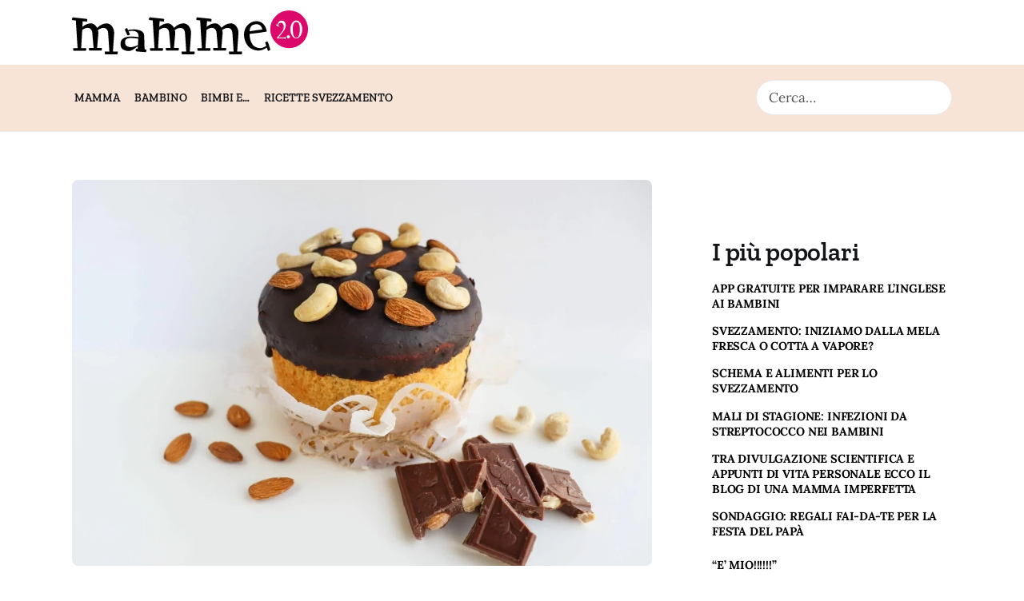

--- FILE ---
content_type: text/html; charset=UTF-8
request_url: https://www.mammeduepuntozero.it/la-ricetta-per-dei-mini-panettoni-da-preparare-sotto-natale/
body_size: 19377
content:
<!DOCTYPE html>
<html lang="it-IT" class="no-js scheme_default">
<head>
	<!-- Google Tag Manager -->

<!-- End Google Tag Manager -->	
		<meta charset="UTF-8">
		<meta name="viewport" content="width=device-width, initial-scale=1">
		<meta name="format-detection" content="telephone=no">
		<link rel="profile" href="//gmpg.org/xfn/11">
					<link rel="pingback" href="https://www.mammeduepuntozero.it/xmlrpc.php">
			<meta name='robots' content='index, follow, max-image-preview:large, max-snippet:-1, max-video-preview:-1' />

		<!-- Meta Tag Manager -->
		<meta property="og:adabra:type" content="111" />
		<!-- / Meta Tag Manager -->

	<!-- This site is optimized with the Yoast SEO plugin v24.1 - https://yoast.com/wordpress/plugins/seo/ -->
	<title>La ricetta per dei mini panettoni da preparare sotto Natale</title>
	<link rel="canonical" href="https://www.mammeduepuntozero.it/la-ricetta-per-dei-mini-panettoni-da-preparare-sotto-natale/" />
	<meta property="og:locale" content="it_IT" />
	<meta property="og:type" content="article" />
	<meta property="og:title" content="La ricetta per dei mini panettoni da preparare sotto Natale" />
	<meta property="og:description" content="Ecco dei mini panettoni veloci da preparare a casa senza bisogno di farli lievitare per tante ore. Un&#8217;idea carina da donare ai bambini magari da prepararli insieme a loro. Ingredienti per 5 dolcetti: 300 gr di farina 00&nbsp; 100 gr di burro 80 gr di zucchero di canna 80 gr di uva sultanina 1 uovo&hellip;" />
	<meta property="og:url" content="https://www.mammeduepuntozero.it/la-ricetta-per-dei-mini-panettoni-da-preparare-sotto-natale/" />
	<meta property="og:site_name" content="Mamme 2.0" />
	<meta property="article:publisher" content="https://www.facebook.com/Mamme2.0" />
	<meta property="article:published_time" content="2023-04-05T08:08:25+00:00" />
	<meta property="article:modified_time" content="2023-04-27T15:39:09+00:00" />
	<meta property="og:image" content="https://www.mammeduepuntozero.it/wp-content/uploads/2023/02/ricetta-mini-panettoni-natale.jpg" />
	<meta property="og:image:width" content="1920" />
	<meta property="og:image:height" content="1280" />
	<meta property="og:image:type" content="image/jpeg" />
	<meta name="author" content="alessandro" />
	<meta name="twitter:card" content="summary_large_image" />
	<meta name="twitter:title" content="La ricetta per dei mini panettoni da preparare sotto Natale" />
	<meta name="twitter:label1" content="Scritto da" />
	<meta name="twitter:data1" content="alessandro" />
	<meta name="twitter:label2" content="Tempo di lettura stimato" />
	<meta name="twitter:data2" content="2 minuti" />
	<script data-jetpack-boost="ignore" type="application/ld+json" class="yoast-schema-graph">{"@context":"https://schema.org","@graph":[{"@type":"Article","@id":"https://www.mammeduepuntozero.it/la-ricetta-per-dei-mini-panettoni-da-preparare-sotto-natale/#article","isPartOf":{"@id":"https://www.mammeduepuntozero.it/la-ricetta-per-dei-mini-panettoni-da-preparare-sotto-natale/"},"author":{"name":"alessandro","@id":"https://www.mammeduepuntozero.it/#/schema/person/03fa249042ea9ec841d7453e32d621c3"},"headline":"La ricetta per dei mini panettoni da preparare sotto Natale","datePublished":"2023-04-05T08:08:25+00:00","dateModified":"2023-04-27T15:39:09+00:00","mainEntityOfPage":{"@id":"https://www.mammeduepuntozero.it/la-ricetta-per-dei-mini-panettoni-da-preparare-sotto-natale/"},"wordCount":218,"commentCount":0,"publisher":{"@id":"https://www.mammeduepuntozero.it/#organization"},"image":{"@id":"https://www.mammeduepuntozero.it/la-ricetta-per-dei-mini-panettoni-da-preparare-sotto-natale/#primaryimage"},"thumbnailUrl":"https://www.mammeduepuntozero.it/wp-content/uploads/2023/02/ricetta-mini-panettoni-natale.jpg","keywords":["Alimentazione","Bimbi 3-5 anni"],"articleSection":["3-5 anni"],"inLanguage":"it-IT","potentialAction":[{"@type":"CommentAction","name":"Comment","target":["https://www.mammeduepuntozero.it/la-ricetta-per-dei-mini-panettoni-da-preparare-sotto-natale/#respond"]}]},{"@type":"WebPage","@id":"https://www.mammeduepuntozero.it/la-ricetta-per-dei-mini-panettoni-da-preparare-sotto-natale/","url":"https://www.mammeduepuntozero.it/la-ricetta-per-dei-mini-panettoni-da-preparare-sotto-natale/","name":"La ricetta per dei mini panettoni da preparare sotto Natale","isPartOf":{"@id":"https://www.mammeduepuntozero.it/#website"},"primaryImageOfPage":{"@id":"https://www.mammeduepuntozero.it/la-ricetta-per-dei-mini-panettoni-da-preparare-sotto-natale/#primaryimage"},"image":{"@id":"https://www.mammeduepuntozero.it/la-ricetta-per-dei-mini-panettoni-da-preparare-sotto-natale/#primaryimage"},"thumbnailUrl":"https://www.mammeduepuntozero.it/wp-content/uploads/2023/02/ricetta-mini-panettoni-natale.jpg","datePublished":"2023-04-05T08:08:25+00:00","dateModified":"2023-04-27T15:39:09+00:00","breadcrumb":{"@id":"https://www.mammeduepuntozero.it/la-ricetta-per-dei-mini-panettoni-da-preparare-sotto-natale/#breadcrumb"},"inLanguage":"it-IT","potentialAction":[{"@type":"ReadAction","target":["https://www.mammeduepuntozero.it/la-ricetta-per-dei-mini-panettoni-da-preparare-sotto-natale/"]}]},{"@type":"ImageObject","inLanguage":"it-IT","@id":"https://www.mammeduepuntozero.it/la-ricetta-per-dei-mini-panettoni-da-preparare-sotto-natale/#primaryimage","url":"https://www.mammeduepuntozero.it/wp-content/uploads/2023/02/ricetta-mini-panettoni-natale.jpg","contentUrl":"https://www.mammeduepuntozero.it/wp-content/uploads/2023/02/ricetta-mini-panettoni-natale.jpg","width":1920,"height":1280,"caption":"Ricetta mini panettoni di Natale"},{"@type":"BreadcrumbList","@id":"https://www.mammeduepuntozero.it/la-ricetta-per-dei-mini-panettoni-da-preparare-sotto-natale/#breadcrumb","itemListElement":[{"@type":"ListItem","position":1,"name":"Home","item":"https://www.mammeduepuntozero.it/"},{"@type":"ListItem","position":2,"name":"3-5 anni","item":"https://www.mammeduepuntozero.it/consigli/bambino-3-5-anni/"},{"@type":"ListItem","position":3,"name":"La ricetta per dei mini panettoni da preparare sotto Natale"}]},{"@type":"WebSite","@id":"https://www.mammeduepuntozero.it/#website","url":"https://www.mammeduepuntozero.it/","name":"Mamme 2.0","description":"Mamme 2.0 la guida per le mamme tra figli, lavoro e tecnologia","publisher":{"@id":"https://www.mammeduepuntozero.it/#organization"},"potentialAction":[{"@type":"SearchAction","target":{"@type":"EntryPoint","urlTemplate":"https://www.mammeduepuntozero.it/?s={search_term_string}"},"query-input":{"@type":"PropertyValueSpecification","valueRequired":true,"valueName":"search_term_string"}}],"inLanguage":"it-IT"},{"@type":"Organization","@id":"https://www.mammeduepuntozero.it/#organization","name":"Mamme 2.0","url":"https://www.mammeduepuntozero.it/","logo":{"@type":"ImageObject","inLanguage":"it-IT","@id":"https://www.mammeduepuntozero.it/#/schema/logo/image/","url":"https://www.mammeduepuntozero.it/wp-content/uploads/2020/12/logo-5.png","contentUrl":"https://www.mammeduepuntozero.it/wp-content/uploads/2020/12/logo-5.png","width":295,"height":77,"caption":"Mamme 2.0"},"image":{"@id":"https://www.mammeduepuntozero.it/#/schema/logo/image/"},"sameAs":["https://www.facebook.com/Mamme2.0"]},{"@type":"Person","@id":"https://www.mammeduepuntozero.it/#/schema/person/03fa249042ea9ec841d7453e32d621c3","name":"alessandro","sameAs":["https://www.mammeduepuntozero.it"]}]}</script>
	<!-- / Yoast SEO plugin. -->



<link rel="alternate" type="application/rss+xml" title="Mamme 2.0 &raquo; Feed" href="https://www.mammeduepuntozero.it/feed/" />
<link rel="alternate" type="application/rss+xml" title="Mamme 2.0 &raquo; Feed dei commenti" href="https://www.mammeduepuntozero.it/comments/feed/" />
<link rel="alternate" type="application/rss+xml" title="Mamme 2.0 &raquo; La ricetta per dei mini panettoni da preparare sotto Natale Feed dei commenti" href="https://www.mammeduepuntozero.it/la-ricetta-per-dei-mini-panettoni-da-preparare-sotto-natale/feed/" />
<link rel="alternate" title="oEmbed (JSON)" type="application/json+oembed" href="https://www.mammeduepuntozero.it/wp-json/oembed/1.0/embed?url=https%3A%2F%2Fwww.mammeduepuntozero.it%2Fla-ricetta-per-dei-mini-panettoni-da-preparare-sotto-natale%2F" />
<link rel="alternate" title="oEmbed (XML)" type="text/xml+oembed" href="https://www.mammeduepuntozero.it/wp-json/oembed/1.0/embed?url=https%3A%2F%2Fwww.mammeduepuntozero.it%2Fla-ricetta-per-dei-mini-panettoni-da-preparare-sotto-natale%2F&#038;format=xml" />
<style id='wp-img-auto-sizes-contain-inline-css' type='text/css'>
img:is([sizes=auto i],[sizes^="auto," i]){contain-intrinsic-size:3000px 1500px}
/*# sourceURL=wp-img-auto-sizes-contain-inline-css */
</style>
<link rel='stylesheet' id='kicker-font-google_fonts-css' href='//www.mammeduepuntozero.it/wp-content/uploads/omgf/kicker-font-google_fonts/kicker-font-google_fonts.css?ver=1676892121' type='text/css' media='all' />
<link rel='stylesheet' id='kicker-fontello-css' href='https://www.mammeduepuntozero.it/wp-content/themes/kicker/skins/baby/css/font-icons/css/fontello.css' type='text/css' media='all' />
<style id='wp-emoji-styles-inline-css' type='text/css'>

	img.wp-smiley, img.emoji {
		display: inline !important;
		border: none !important;
		box-shadow: none !important;
		height: 1em !important;
		width: 1em !important;
		margin: 0 0.07em !important;
		vertical-align: -0.1em !important;
		background: none !important;
		padding: 0 !important;
	}
/*# sourceURL=wp-emoji-styles-inline-css */
</style>
<style id='wp-block-library-inline-css' type='text/css'>
:root{--wp-block-synced-color:#7a00df;--wp-block-synced-color--rgb:122,0,223;--wp-bound-block-color:var(--wp-block-synced-color);--wp-editor-canvas-background:#ddd;--wp-admin-theme-color:#007cba;--wp-admin-theme-color--rgb:0,124,186;--wp-admin-theme-color-darker-10:#006ba1;--wp-admin-theme-color-darker-10--rgb:0,107,160.5;--wp-admin-theme-color-darker-20:#005a87;--wp-admin-theme-color-darker-20--rgb:0,90,135;--wp-admin-border-width-focus:2px}@media (min-resolution:192dpi){:root{--wp-admin-border-width-focus:1.5px}}.wp-element-button{cursor:pointer}:root .has-very-light-gray-background-color{background-color:#eee}:root .has-very-dark-gray-background-color{background-color:#313131}:root .has-very-light-gray-color{color:#eee}:root .has-very-dark-gray-color{color:#313131}:root .has-vivid-green-cyan-to-vivid-cyan-blue-gradient-background{background:linear-gradient(135deg,#00d084,#0693e3)}:root .has-purple-crush-gradient-background{background:linear-gradient(135deg,#34e2e4,#4721fb 50%,#ab1dfe)}:root .has-hazy-dawn-gradient-background{background:linear-gradient(135deg,#faaca8,#dad0ec)}:root .has-subdued-olive-gradient-background{background:linear-gradient(135deg,#fafae1,#67a671)}:root .has-atomic-cream-gradient-background{background:linear-gradient(135deg,#fdd79a,#004a59)}:root .has-nightshade-gradient-background{background:linear-gradient(135deg,#330968,#31cdcf)}:root .has-midnight-gradient-background{background:linear-gradient(135deg,#020381,#2874fc)}:root{--wp--preset--font-size--normal:16px;--wp--preset--font-size--huge:42px}.has-regular-font-size{font-size:1em}.has-larger-font-size{font-size:2.625em}.has-normal-font-size{font-size:var(--wp--preset--font-size--normal)}.has-huge-font-size{font-size:var(--wp--preset--font-size--huge)}.has-text-align-center{text-align:center}.has-text-align-left{text-align:left}.has-text-align-right{text-align:right}.has-fit-text{white-space:nowrap!important}#end-resizable-editor-section{display:none}.aligncenter{clear:both}.items-justified-left{justify-content:flex-start}.items-justified-center{justify-content:center}.items-justified-right{justify-content:flex-end}.items-justified-space-between{justify-content:space-between}.screen-reader-text{border:0;clip-path:inset(50%);height:1px;margin:-1px;overflow:hidden;padding:0;position:absolute;width:1px;word-wrap:normal!important}.screen-reader-text:focus{background-color:#ddd;clip-path:none;color:#444;display:block;font-size:1em;height:auto;left:5px;line-height:normal;padding:15px 23px 14px;text-decoration:none;top:5px;width:auto;z-index:100000}html :where(.has-border-color){border-style:solid}html :where([style*=border-top-color]){border-top-style:solid}html :where([style*=border-right-color]){border-right-style:solid}html :where([style*=border-bottom-color]){border-bottom-style:solid}html :where([style*=border-left-color]){border-left-style:solid}html :where([style*=border-width]){border-style:solid}html :where([style*=border-top-width]){border-top-style:solid}html :where([style*=border-right-width]){border-right-style:solid}html :where([style*=border-bottom-width]){border-bottom-style:solid}html :where([style*=border-left-width]){border-left-style:solid}html :where(img[class*=wp-image-]){height:auto;max-width:100%}:where(figure){margin:0 0 1em}html :where(.is-position-sticky){--wp-admin--admin-bar--position-offset:var(--wp-admin--admin-bar--height,0px)}@media screen and (max-width:600px){html :where(.is-position-sticky){--wp-admin--admin-bar--position-offset:0px}}

/*# sourceURL=wp-block-library-inline-css */
</style><style id='wp-block-paragraph-inline-css' type='text/css'>
.is-small-text{font-size:.875em}.is-regular-text{font-size:1em}.is-large-text{font-size:2.25em}.is-larger-text{font-size:3em}.has-drop-cap:not(:focus):first-letter{float:left;font-size:8.4em;font-style:normal;font-weight:100;line-height:.68;margin:.05em .1em 0 0;text-transform:uppercase}body.rtl .has-drop-cap:not(:focus):first-letter{float:none;margin-left:.1em}p.has-drop-cap.has-background{overflow:hidden}:root :where(p.has-background){padding:1.25em 2.375em}:where(p.has-text-color:not(.has-link-color)) a{color:inherit}p.has-text-align-left[style*="writing-mode:vertical-lr"],p.has-text-align-right[style*="writing-mode:vertical-rl"]{rotate:180deg}
/*# sourceURL=https://www.mammeduepuntozero.it/wp-includes/blocks/paragraph/style.min.css */
</style>
<style id='global-styles-inline-css' type='text/css'>
:root{--wp--preset--aspect-ratio--square: 1;--wp--preset--aspect-ratio--4-3: 4/3;--wp--preset--aspect-ratio--3-4: 3/4;--wp--preset--aspect-ratio--3-2: 3/2;--wp--preset--aspect-ratio--2-3: 2/3;--wp--preset--aspect-ratio--16-9: 16/9;--wp--preset--aspect-ratio--9-16: 9/16;--wp--preset--color--black: #000000;--wp--preset--color--cyan-bluish-gray: #abb8c3;--wp--preset--color--white: #ffffff;--wp--preset--color--pale-pink: #f78da7;--wp--preset--color--vivid-red: #cf2e2e;--wp--preset--color--luminous-vivid-orange: #ff6900;--wp--preset--color--luminous-vivid-amber: #fcb900;--wp--preset--color--light-green-cyan: #7bdcb5;--wp--preset--color--vivid-green-cyan: #00d084;--wp--preset--color--pale-cyan-blue: #8ed1fc;--wp--preset--color--vivid-cyan-blue: #0693e3;--wp--preset--color--vivid-purple: #9b51e0;--wp--preset--color--bg-color: #ffffff;--wp--preset--color--bd-color: #EAEAEA;--wp--preset--color--bd-hover: #D2D4D4;--wp--preset--color--text-dark: #121418;--wp--preset--color--text-light: #A5A6AA;--wp--preset--color--text-link: #dc066b;--wp--preset--color--text-hover: #9b0457;--wp--preset--color--text-link-2: #F7E4D7;--wp--preset--color--text-hover-2: #EBCBB5;--wp--preset--color--text-link-3: #C5A48E;--wp--preset--color--text-hover-3: #AB8E7A;--wp--preset--gradient--vivid-cyan-blue-to-vivid-purple: linear-gradient(135deg,rgb(6,147,227) 0%,rgb(155,81,224) 100%);--wp--preset--gradient--light-green-cyan-to-vivid-green-cyan: linear-gradient(135deg,rgb(122,220,180) 0%,rgb(0,208,130) 100%);--wp--preset--gradient--luminous-vivid-amber-to-luminous-vivid-orange: linear-gradient(135deg,rgb(252,185,0) 0%,rgb(255,105,0) 100%);--wp--preset--gradient--luminous-vivid-orange-to-vivid-red: linear-gradient(135deg,rgb(255,105,0) 0%,rgb(207,46,46) 100%);--wp--preset--gradient--very-light-gray-to-cyan-bluish-gray: linear-gradient(135deg,rgb(238,238,238) 0%,rgb(169,184,195) 100%);--wp--preset--gradient--cool-to-warm-spectrum: linear-gradient(135deg,rgb(74,234,220) 0%,rgb(151,120,209) 20%,rgb(207,42,186) 40%,rgb(238,44,130) 60%,rgb(251,105,98) 80%,rgb(254,248,76) 100%);--wp--preset--gradient--blush-light-purple: linear-gradient(135deg,rgb(255,206,236) 0%,rgb(152,150,240) 100%);--wp--preset--gradient--blush-bordeaux: linear-gradient(135deg,rgb(254,205,165) 0%,rgb(254,45,45) 50%,rgb(107,0,62) 100%);--wp--preset--gradient--luminous-dusk: linear-gradient(135deg,rgb(255,203,112) 0%,rgb(199,81,192) 50%,rgb(65,88,208) 100%);--wp--preset--gradient--pale-ocean: linear-gradient(135deg,rgb(255,245,203) 0%,rgb(182,227,212) 50%,rgb(51,167,181) 100%);--wp--preset--gradient--electric-grass: linear-gradient(135deg,rgb(202,248,128) 0%,rgb(113,206,126) 100%);--wp--preset--gradient--midnight: linear-gradient(135deg,rgb(2,3,129) 0%,rgb(40,116,252) 100%);--wp--preset--font-size--small: 13px;--wp--preset--font-size--medium: 20px;--wp--preset--font-size--large: 36px;--wp--preset--font-size--x-large: 42px;--wp--preset--spacing--20: 0.44rem;--wp--preset--spacing--30: 0.67rem;--wp--preset--spacing--40: 1rem;--wp--preset--spacing--50: 1.5rem;--wp--preset--spacing--60: 2.25rem;--wp--preset--spacing--70: 3.38rem;--wp--preset--spacing--80: 5.06rem;--wp--preset--shadow--natural: 6px 6px 9px rgba(0, 0, 0, 0.2);--wp--preset--shadow--deep: 12px 12px 50px rgba(0, 0, 0, 0.4);--wp--preset--shadow--sharp: 6px 6px 0px rgba(0, 0, 0, 0.2);--wp--preset--shadow--outlined: 6px 6px 0px -3px rgb(255, 255, 255), 6px 6px rgb(0, 0, 0);--wp--preset--shadow--crisp: 6px 6px 0px rgb(0, 0, 0);}:where(.is-layout-flex){gap: 0.5em;}:where(.is-layout-grid){gap: 0.5em;}body .is-layout-flex{display: flex;}.is-layout-flex{flex-wrap: wrap;align-items: center;}.is-layout-flex > :is(*, div){margin: 0;}body .is-layout-grid{display: grid;}.is-layout-grid > :is(*, div){margin: 0;}:where(.wp-block-columns.is-layout-flex){gap: 2em;}:where(.wp-block-columns.is-layout-grid){gap: 2em;}:where(.wp-block-post-template.is-layout-flex){gap: 1.25em;}:where(.wp-block-post-template.is-layout-grid){gap: 1.25em;}.has-black-color{color: var(--wp--preset--color--black) !important;}.has-cyan-bluish-gray-color{color: var(--wp--preset--color--cyan-bluish-gray) !important;}.has-white-color{color: var(--wp--preset--color--white) !important;}.has-pale-pink-color{color: var(--wp--preset--color--pale-pink) !important;}.has-vivid-red-color{color: var(--wp--preset--color--vivid-red) !important;}.has-luminous-vivid-orange-color{color: var(--wp--preset--color--luminous-vivid-orange) !important;}.has-luminous-vivid-amber-color{color: var(--wp--preset--color--luminous-vivid-amber) !important;}.has-light-green-cyan-color{color: var(--wp--preset--color--light-green-cyan) !important;}.has-vivid-green-cyan-color{color: var(--wp--preset--color--vivid-green-cyan) !important;}.has-pale-cyan-blue-color{color: var(--wp--preset--color--pale-cyan-blue) !important;}.has-vivid-cyan-blue-color{color: var(--wp--preset--color--vivid-cyan-blue) !important;}.has-vivid-purple-color{color: var(--wp--preset--color--vivid-purple) !important;}.has-black-background-color{background-color: var(--wp--preset--color--black) !important;}.has-cyan-bluish-gray-background-color{background-color: var(--wp--preset--color--cyan-bluish-gray) !important;}.has-white-background-color{background-color: var(--wp--preset--color--white) !important;}.has-pale-pink-background-color{background-color: var(--wp--preset--color--pale-pink) !important;}.has-vivid-red-background-color{background-color: var(--wp--preset--color--vivid-red) !important;}.has-luminous-vivid-orange-background-color{background-color: var(--wp--preset--color--luminous-vivid-orange) !important;}.has-luminous-vivid-amber-background-color{background-color: var(--wp--preset--color--luminous-vivid-amber) !important;}.has-light-green-cyan-background-color{background-color: var(--wp--preset--color--light-green-cyan) !important;}.has-vivid-green-cyan-background-color{background-color: var(--wp--preset--color--vivid-green-cyan) !important;}.has-pale-cyan-blue-background-color{background-color: var(--wp--preset--color--pale-cyan-blue) !important;}.has-vivid-cyan-blue-background-color{background-color: var(--wp--preset--color--vivid-cyan-blue) !important;}.has-vivid-purple-background-color{background-color: var(--wp--preset--color--vivid-purple) !important;}.has-black-border-color{border-color: var(--wp--preset--color--black) !important;}.has-cyan-bluish-gray-border-color{border-color: var(--wp--preset--color--cyan-bluish-gray) !important;}.has-white-border-color{border-color: var(--wp--preset--color--white) !important;}.has-pale-pink-border-color{border-color: var(--wp--preset--color--pale-pink) !important;}.has-vivid-red-border-color{border-color: var(--wp--preset--color--vivid-red) !important;}.has-luminous-vivid-orange-border-color{border-color: var(--wp--preset--color--luminous-vivid-orange) !important;}.has-luminous-vivid-amber-border-color{border-color: var(--wp--preset--color--luminous-vivid-amber) !important;}.has-light-green-cyan-border-color{border-color: var(--wp--preset--color--light-green-cyan) !important;}.has-vivid-green-cyan-border-color{border-color: var(--wp--preset--color--vivid-green-cyan) !important;}.has-pale-cyan-blue-border-color{border-color: var(--wp--preset--color--pale-cyan-blue) !important;}.has-vivid-cyan-blue-border-color{border-color: var(--wp--preset--color--vivid-cyan-blue) !important;}.has-vivid-purple-border-color{border-color: var(--wp--preset--color--vivid-purple) !important;}.has-vivid-cyan-blue-to-vivid-purple-gradient-background{background: var(--wp--preset--gradient--vivid-cyan-blue-to-vivid-purple) !important;}.has-light-green-cyan-to-vivid-green-cyan-gradient-background{background: var(--wp--preset--gradient--light-green-cyan-to-vivid-green-cyan) !important;}.has-luminous-vivid-amber-to-luminous-vivid-orange-gradient-background{background: var(--wp--preset--gradient--luminous-vivid-amber-to-luminous-vivid-orange) !important;}.has-luminous-vivid-orange-to-vivid-red-gradient-background{background: var(--wp--preset--gradient--luminous-vivid-orange-to-vivid-red) !important;}.has-very-light-gray-to-cyan-bluish-gray-gradient-background{background: var(--wp--preset--gradient--very-light-gray-to-cyan-bluish-gray) !important;}.has-cool-to-warm-spectrum-gradient-background{background: var(--wp--preset--gradient--cool-to-warm-spectrum) !important;}.has-blush-light-purple-gradient-background{background: var(--wp--preset--gradient--blush-light-purple) !important;}.has-blush-bordeaux-gradient-background{background: var(--wp--preset--gradient--blush-bordeaux) !important;}.has-luminous-dusk-gradient-background{background: var(--wp--preset--gradient--luminous-dusk) !important;}.has-pale-ocean-gradient-background{background: var(--wp--preset--gradient--pale-ocean) !important;}.has-electric-grass-gradient-background{background: var(--wp--preset--gradient--electric-grass) !important;}.has-midnight-gradient-background{background: var(--wp--preset--gradient--midnight) !important;}.has-small-font-size{font-size: var(--wp--preset--font-size--small) !important;}.has-medium-font-size{font-size: var(--wp--preset--font-size--medium) !important;}.has-large-font-size{font-size: var(--wp--preset--font-size--large) !important;}.has-x-large-font-size{font-size: var(--wp--preset--font-size--x-large) !important;}
/*# sourceURL=global-styles-inline-css */
</style>

<style id='classic-theme-styles-inline-css' type='text/css'>
/*! This file is auto-generated */
.wp-block-button__link{color:#fff;background-color:#32373c;border-radius:9999px;box-shadow:none;text-decoration:none;padding:calc(.667em + 2px) calc(1.333em + 2px);font-size:1.125em}.wp-block-file__button{background:#32373c;color:#fff;text-decoration:none}
/*# sourceURL=/wp-includes/css/classic-themes.min.css */
</style>
<link rel='stylesheet' id='contact-form-7-css' href='https://www.mammeduepuntozero.it/wp-content/plugins/contact-form-7/includes/css/styles.css?ver=6.0.1' type='text/css' media='all' />
<link rel='stylesheet' id='searchandfilter-css' href='https://www.mammeduepuntozero.it/wp-content/plugins/search-filter/style.css?ver=1' type='text/css' media='all' />
<link rel='stylesheet' id='kicker-style-css' href='https://www.mammeduepuntozero.it/wp-content/themes/kicker/style.css?ver=6.9' type='text/css' media='all' />
<link rel='stylesheet' id='kicker-trx-addons-layouts-css' href='https://www.mammeduepuntozero.it/wp-content/themes/kicker/plugins/trx_addons/layouts/layouts.css' type='text/css' media='all' />
<link rel='stylesheet' id='kicker-trx-addons-layouts-responsive-css' href='https://www.mammeduepuntozero.it/wp-content/themes/kicker/plugins/trx_addons/layouts/layouts.responsive.css' type='text/css' media='(max-width:1679px)' />
<style id='kadence-blocks-global-variables-inline-css' type='text/css'>
:root {--global-kb-font-size-sm:clamp(0.8rem, 0.73rem + 0.217vw, 0.9rem);--global-kb-font-size-md:clamp(1.1rem, 0.995rem + 0.326vw, 1.25rem);--global-kb-font-size-lg:clamp(1.75rem, 1.576rem + 0.543vw, 2rem);--global-kb-font-size-xl:clamp(2.25rem, 1.728rem + 1.63vw, 3rem);--global-kb-font-size-xxl:clamp(2.5rem, 1.456rem + 3.26vw, 4rem);--global-kb-font-size-xxxl:clamp(2.75rem, 0.489rem + 7.065vw, 6rem);}:root {--global-palette1: #3182CE;--global-palette2: #2B6CB0;--global-palette3: #1A202C;--global-palette4: #2D3748;--global-palette5: #4A5568;--global-palette6: #718096;--global-palette7: #EDF2F7;--global-palette8: #F7FAFC;--global-palette9: #ffffff;}
/*# sourceURL=kadence-blocks-global-variables-inline-css */
</style>
<link rel='stylesheet' id='kicker-single-css' href='https://www.mammeduepuntozero.it/wp-content/themes/kicker-child/skins/baby/css/__single.css' type='text/css' media='all' />
<link rel='stylesheet' id='kicker-skin-baby-css' href='https://www.mammeduepuntozero.it/wp-content/themes/kicker-child/skins/baby/css/style.css' type='text/css' media='all' />
<link rel='stylesheet' id='kicker-gutenberg-css' href='https://www.mammeduepuntozero.it/wp-content/themes/kicker-child/skins/baby/css/__gutenberg.css' type='text/css' media='all' />
<link rel='stylesheet' id='kicker-plugins-css' href='https://www.mammeduepuntozero.it/wp-content/themes/kicker-child/skins/baby/css/__plugins-full.css' type='text/css' media='all' />
<link rel='stylesheet' id='kicker-custom-css' href='https://www.mammeduepuntozero.it/wp-content/themes/kicker-child/skins/baby/css/__custom.css' type='text/css' media='all' />
<link rel='stylesheet' id='kicker-child-style-css' href='https://www.mammeduepuntozero.it/wp-content/themes/kicker-child/style.css' type='text/css' media='all' />
<link rel='stylesheet' id='kicker-gutenberg-responsive-css' href='https://www.mammeduepuntozero.it/wp-content/themes/kicker-child/skins/baby/css/__gutenberg_responsive.css' type='text/css' media='(max-width:1679px)' />
<link rel='stylesheet' id='kicker-responsive-css' href='https://www.mammeduepuntozero.it/wp-content/themes/kicker-child/skins/baby/css/__responsive-full.css' type='text/css' media='(max-width:1679px)' />
<link rel='stylesheet' id='kicker-single-responsive-css' href='https://www.mammeduepuntozero.it/wp-content/themes/kicker-child/skins/baby/css/__single-responsive.css' type='text/css' media='(max-width:1679px)' />


<link rel="https://api.w.org/" href="https://www.mammeduepuntozero.it/wp-json/" /><link rel="alternate" title="JSON" type="application/json" href="https://www.mammeduepuntozero.it/wp-json/wp/v2/posts/14425" /><link rel="EditURI" type="application/rsd+xml" title="RSD" href="https://www.mammeduepuntozero.it/xmlrpc.php?rsd" />
<meta name="generator" content="WordPress 6.9" />
<link rel='shortlink' href='https://www.mammeduepuntozero.it/?p=14425' />
<link rel="icon" href="https://www.mammeduepuntozero.it/wp-content/uploads/2020/12/cropped-logo-56-32x32.png" sizes="32x32" />
<link rel="icon" href="https://www.mammeduepuntozero.it/wp-content/uploads/2020/12/cropped-logo-56-192x192.png" sizes="192x192" />
<link rel="apple-touch-icon" href="https://www.mammeduepuntozero.it/wp-content/uploads/2020/12/cropped-logo-56-180x180.png" />
<meta name="msapplication-TileImage" content="https://www.mammeduepuntozero.it/wp-content/uploads/2020/12/cropped-logo-56-270x270.png" />
		<style type="text/css" id="wp-custom-css">
			#MM2_logo_header_wrap div {
	width:100% !important;
}
#MM2_logo_header_sc img {
	width:100% !important;
	max-width:295px !important;
}
.scroll_progress_wrap .scroll_progress_status {
	background-color: var(--theme-color-text_link) !important;
}
div#pushpad-prompt {
    z-index:999999999999999 !important;
}		</style>
		
		<meta property="og:adabra" content="include" />
	<meta property="article:section" content="3-5 anni" />
	<meta property="article:tag" content="Alimentazione" />
	<meta property="article:tag" content="Bimbi 3-5 anni" />	
<link rel='stylesheet' id='kicker-inline-styles-css' href='https://www.mammeduepuntozero.it/wp-content/themes/kicker-child/skins/baby/css/__inline.css' type='text/css' media='all' />
<style id='kicker-inline-styles-inline-css' type='text/css'>
.post-navigation .nav-previous a .nav-arrow { background-image: url(https://www.mammeduepuntozero.it/wp-content/uploads/2023/02/umidificatore-cameretta-642x491.jpeg); }.post-navigation .nav-next a .nav-arrow { background-image: url(https://www.mammeduepuntozero.it/wp-content/uploads/2023/02/ebook-scuola-642x491.jpg); }
/*# sourceURL=kicker-inline-styles-inline-css */
</style>
</head>

<body class="wp-singular post-template-default single single-post postid-14425 single-format-standard wp-custom-logo wp-theme-kicker wp-child-theme-kicker-child skin_baby post_with_info_vertical sidebar_present scheme_default blog_mode_post body_style_wide is_single single_style_style-10 sidebar_show sidebar_right sidebar_small_screen_below trx_addons_absent header_type_custom header_style_header-custom-12190 header_position_default menu_side_ no_layout fixed_blocks_sticky">
	<!-- Google Tag Manager (noscript) -->
<noscript><iframe src="https://www.googletagmanager.com/ns.html?id=GTM-PJKBSTG"
height="0" width="0" style="display:none;visibility:hidden"></iframe></noscript>
<!-- End Google Tag Manager (noscript) -->
	
	<div class="body_wrap" >

		
		<div class="page_wrap" >

			
							<a class="kicker_skip_link skip_to_content_link" href="#content_skip_link_anchor" tabindex="0">Skip to content</a>
								<a class="kicker_skip_link skip_to_sidebar_link" href="#sidebar_skip_link_anchor" tabindex="0">Skip to sidebar</a>
								<a class="kicker_skip_link skip_to_footer_link" href="#footer_skip_link_anchor" tabindex="0">Skip to footer</a>

				<header class="top_panel top_panel_default
	 without_bg_image with_featured_image">
	<div class="M20_header_logo">
	<a class="M20_logo_full_header" href="https://www.mammeduepuntozero.it/">
		<img width="295" height="55" src="https://www.mammeduepuntozero.it/wp-content/themes/kicker/images/logo.svg" alt="Mamme 2.0">
	</a>
	<div class="M20_banner_header">
		<div class="M20_banner_desktop">
					</div>
		<div class="M20_banner_mobile">
					</div>
	</div>
</div>
<div id="M20_header_nav_wrap"></div>
<div class="top_panel_navi sc_layouts_row sc_layouts_row_type_compact sc_layouts_row_fixed sc_layouts_row_fixed_always sc_layouts_row_delimiter
	">
	<div class="content_wrap">        

		<div class="columns_wrap columns_fluid">
			<div class="sc_layouts_column sc_layouts_column_align_right sc_layouts_column_icons_position_left sc_layouts_column_fluid column-5_5 M20_nav_wrap_header">
				<a class="M20_logo_small_header" href="https://www.mammeduepuntozero.it/">
					<img  width="60" height="60" src="https://www.mammeduepuntozero.it/wp-content/themes/kicker/images/logo.svg" alt="Mamme 2.0">
				</a>
				<div class="sc_layouts_item">
					<nav class="menu_main_nav_area sc_layouts_menu sc_layouts_menu_default sc_layouts_hide_on_mobile" itemscope="itemscope" itemtype="https://schema.org/SiteNavigationElement"><ul id="menu_main" class="sc_layouts_menu_nav menu_main_nav"><li id="menu-item-20411" class="menu-item menu-item-type-custom menu-item-object-custom menu-item-has-children menu-item-20411"><a href="#"><span>Mamma</span></a>
<ul class="sub-menu"><li id="menu-item-20404" class="menu-item menu-item-type-taxonomy menu-item-object-category menu-item-has-children menu-item-20404"><a href="https://www.mammeduepuntozero.it/consigli/in-gravidanza/"><span>In gravidanza</span></a>
	<ul class="sub-menu"><li id="menu-item-20406" class="menu-item menu-item-type-taxonomy menu-item-object-category menu-item-20406"><a href="https://www.mammeduepuntozero.it/consigli/in-gravidanza/dieta/"><span>Dieta e Alimentazione</span></a></li><li id="menu-item-20408" class="menu-item menu-item-type-taxonomy menu-item-object-category menu-item-20408"><a href="https://www.mammeduepuntozero.it/consigli/in-gravidanza/sport/"><span>Tenersi in Forma</span></a></li><li id="menu-item-20407" class="menu-item menu-item-type-taxonomy menu-item-object-category menu-item-20407"><a href="https://www.mammeduepuntozero.it/consigli/in-gravidanza/esami/"><span>Esami e Analisi</span></a></li><li id="menu-item-20969" class="menu-item menu-item-type-taxonomy menu-item-object-post_tag menu-item-20969"><a href="https://www.mammeduepuntozero.it/tag/moda-mamme/"><span>Moda Mamme</span></a></li><li id="menu-item-20409" class="menu-item menu-item-type-taxonomy menu-item-object-category menu-item-20409"><a href="https://www.mammeduepuntozero.it/consigli/in-gravidanza/applicazioni/"><span>Le App Utili</span></a></li><li id="menu-item-20970" class="menu-item menu-item-type-taxonomy menu-item-object-post_tag menu-item-20970"><a href="https://www.mammeduepuntozero.it/tag/parto/"><span>Preparazione al Parto</span></a></li></ul>
</li><li id="menu-item-20414" class="menu-item menu-item-type-taxonomy menu-item-object-post_tag menu-item-20414"><a href="https://www.mammeduepuntozero.it/tag/allattamento/"><span>Allattamento</span></a></li><li id="menu-item-20412" class="menu-item menu-item-type-taxonomy menu-item-object-category menu-item-20412"><a href="https://www.mammeduepuntozero.it/consigli/sono-incinta/"><span>Sono incinta</span></a></li><li id="menu-item-20413" class="menu-item menu-item-type-taxonomy menu-item-object-category menu-item-20413"><a href="https://www.mammeduepuntozero.it/consigli/vorrei-un-bambino/"><span>Vorrei un bambino</span></a></li></ul>
</li><li id="menu-item-20415" class="menu-item menu-item-type-custom menu-item-object-custom menu-item-has-children menu-item-20415"><a href="#"><span>Bambino</span></a>
<ul class="sub-menu"><li id="menu-item-20417" class="menu-item menu-item-type-taxonomy menu-item-object-category menu-item-20417"><a href="https://www.mammeduepuntozero.it/consigli/bambino-0-6-mesi/"><span>0-6 Mesi</span></a></li><li id="menu-item-20421" class="menu-item menu-item-type-taxonomy menu-item-object-category menu-item-20421"><a href="https://www.mammeduepuntozero.it/consigli/bambino-6-12-mesi/"><span>6-12 Mesi</span></a></li><li id="menu-item-20418" class="menu-item menu-item-type-taxonomy menu-item-object-category menu-item-20418"><a href="https://www.mammeduepuntozero.it/consigli/bambino-13-36-mesi/"><span>13-36 Mesi</span></a></li><li id="menu-item-20419" class="menu-item menu-item-type-taxonomy menu-item-object-category current-post-ancestor current-menu-parent current-post-parent menu-item-20419"><a href="https://www.mammeduepuntozero.it/consigli/bambino-3-5-anni/"><span>3-5 anni</span></a></li><li id="menu-item-20420" class="menu-item menu-item-type-taxonomy menu-item-object-category menu-item-20420"><a href="https://www.mammeduepuntozero.it/consigli/bambino-6-10-anni/"><span>6-10 anni</span></a></li></ul>
</li><li id="menu-item-21100" class="menu-item menu-item-type-custom menu-item-object-custom menu-item-has-children menu-item-21100"><a href="#"><span>Bimbi e&#8230;</span></a>
<ul class="sub-menu"><li id="menu-item-21102" class="menu-item menu-item-type-taxonomy menu-item-object-post_tag menu-item-21102"><a href="https://www.mammeduepuntozero.it/tag/alimentazione-bambini/"><span>Alimentazione</span></a></li><li id="menu-item-21106" class="menu-item menu-item-type-taxonomy menu-item-object-post_tag menu-item-21106"><a href="https://www.mammeduepuntozero.it/tag/giochi/"><span>Giochi</span></a></li><li id="menu-item-21105" class="menu-item menu-item-type-taxonomy menu-item-object-post_tag menu-item-21105"><a href="https://www.mammeduepuntozero.it/tag/curiosita/"><span>Curiosità</span></a></li><li id="menu-item-21108" class="menu-item menu-item-type-taxonomy menu-item-object-post_tag menu-item-21108"><a href="https://www.mammeduepuntozero.it/tag/sicurezza/"><span>Sicurezza</span></a></li><li id="menu-item-22297" class="menu-item menu-item-type-taxonomy menu-item-object-post_tag menu-item-22297"><a href="https://www.mammeduepuntozero.it/tag/salute/"><span>Salute</span></a></li><li id="menu-item-21107" class="menu-item menu-item-type-taxonomy menu-item-object-post_tag menu-item-21107"><a href="https://www.mammeduepuntozero.it/tag/moda-bambini/"><span>Moda</span></a></li><li id="menu-item-21109" class="menu-item menu-item-type-taxonomy menu-item-object-post_tag menu-item-21109"><a href="https://www.mammeduepuntozero.it/tag/tecnologia/"><span>Tecnologia</span></a></li><li id="menu-item-21103" class="menu-item menu-item-type-taxonomy menu-item-object-post_tag menu-item-21103"><a href="https://www.mammeduepuntozero.it/tag/app-bambini/"><span>App Educative</span></a></li></ul>
</li><li id="menu-item-20423" class="menu-item menu-item-type-taxonomy menu-item-object-post_tag menu-item-has-children menu-item-20423"><a href="https://www.mammeduepuntozero.it/tag/ricette-svezzamento/"><span>Ricette svezzamento</span></a>
<ul class="sub-menu"><li id="menu-item-20426" class="menu-item menu-item-type-taxonomy menu-item-object-category menu-item-20426"><a href="https://www.mammeduepuntozero.it/consigli/svezzamento-6-9-mesi/"><span>6-9 Mesi</span></a></li><li id="menu-item-20424" class="menu-item menu-item-type-taxonomy menu-item-object-category menu-item-20424"><a href="https://www.mammeduepuntozero.it/consigli/svezzamento-10-15-mesi/"><span>10-15 Mesi</span></a></li><li id="menu-item-20425" class="menu-item menu-item-type-taxonomy menu-item-object-category menu-item-20425"><a href="https://www.mammeduepuntozero.it/consigli/svezzamento-16-24-mesi/"><span>16-24 Mesi</span></a></li></ul>
</li></ul></nav>					<div class="sc_layouts_iconed_text sc_layouts_menu_mobile_button">
						<a class="sc_layouts_item_link sc_layouts_iconed_text_link" href="javascript:;" title="Apri menu">
							<span class="sc_layouts_item_icon sc_layouts_iconed_text_icon trx_addons_icon-menu"></span>
						</a>
					</div>
					<div class="M20_search_form_header">
						<form role="search" method="get" class="search_form" action="https://www.mammeduepuntozero.it/">
							<input type="hidden" value="" name="post_types">
							<input type="text" class="search_field" placeholder="Cerca…" value="" name="s"> <button type="submit" class="search_submit icon-search" title="Avvia ricerca">Cerca</button>
						</form>
					</div>
				</div>
							</div>
		</div><!-- /.columns_wrap -->
	</div><!-- /.content_wrap -->
</div><!-- /.top_panel_navi -->
</header>
<div class="menu_mobile_overlay"></div>
<div class="menu_mobile menu_mobile_fullscreen scheme_dark">
	<div class="menu_mobile_inner">
		<a href="javascript:;" class="menu_mobile_close theme_button_close" tabindex="0"><span class="theme_button_close_icon"></span></a>
		<a class="sc_layouts_logo" href="https://www.mammeduepuntozero.it/">
		<img width="295" height="55" src="https://www.mammeduepuntozero.it/wp-content/themes/kicker/images/logo-white.svg" alt="Mamme 2.0">
	</a>
	<nav class="menu_mobile_nav_area" itemscope="itemscope" itemtype="https://schema.org/SiteNavigationElement"><ul id="mobile-menu_mobile" class=" menu_mobile_nav"><li id="mobile-menu-item-20411" class="menu-item menu-item-type-custom menu-item-object-custom menu-item-has-children menu-item-20411"><a href="#"><span>Mamma</span></a>
<ul class="sub-menu"><li id="mobile-menu-item-20404" class="menu-item menu-item-type-taxonomy menu-item-object-category menu-item-has-children menu-item-20404"><a href="https://www.mammeduepuntozero.it/consigli/in-gravidanza/"><span>In gravidanza</span></a>
	<ul class="sub-menu"><li id="mobile-menu-item-20406" class="menu-item menu-item-type-taxonomy menu-item-object-category menu-item-20406"><a href="https://www.mammeduepuntozero.it/consigli/in-gravidanza/dieta/"><span>Dieta e Alimentazione</span></a></li><li id="mobile-menu-item-20408" class="menu-item menu-item-type-taxonomy menu-item-object-category menu-item-20408"><a href="https://www.mammeduepuntozero.it/consigli/in-gravidanza/sport/"><span>Tenersi in Forma</span></a></li><li id="mobile-menu-item-20407" class="menu-item menu-item-type-taxonomy menu-item-object-category menu-item-20407"><a href="https://www.mammeduepuntozero.it/consigli/in-gravidanza/esami/"><span>Esami e Analisi</span></a></li><li id="mobile-menu-item-20969" class="menu-item menu-item-type-taxonomy menu-item-object-post_tag menu-item-20969"><a href="https://www.mammeduepuntozero.it/tag/moda-mamme/"><span>Moda Mamme</span></a></li><li id="mobile-menu-item-20409" class="menu-item menu-item-type-taxonomy menu-item-object-category menu-item-20409"><a href="https://www.mammeduepuntozero.it/consigli/in-gravidanza/applicazioni/"><span>Le App Utili</span></a></li><li id="mobile-menu-item-20970" class="menu-item menu-item-type-taxonomy menu-item-object-post_tag menu-item-20970"><a href="https://www.mammeduepuntozero.it/tag/parto/"><span>Preparazione al Parto</span></a></li></ul>
</li><li id="mobile-menu-item-20414" class="menu-item menu-item-type-taxonomy menu-item-object-post_tag menu-item-20414"><a href="https://www.mammeduepuntozero.it/tag/allattamento/"><span>Allattamento</span></a></li><li id="mobile-menu-item-20412" class="menu-item menu-item-type-taxonomy menu-item-object-category menu-item-20412"><a href="https://www.mammeduepuntozero.it/consigli/sono-incinta/"><span>Sono incinta</span></a></li><li id="mobile-menu-item-20413" class="menu-item menu-item-type-taxonomy menu-item-object-category menu-item-20413"><a href="https://www.mammeduepuntozero.it/consigli/vorrei-un-bambino/"><span>Vorrei un bambino</span></a></li></ul>
</li><li id="mobile-menu-item-20415" class="menu-item menu-item-type-custom menu-item-object-custom menu-item-has-children menu-item-20415"><a href="#"><span>Bambino</span></a>
<ul class="sub-menu"><li id="mobile-menu-item-20417" class="menu-item menu-item-type-taxonomy menu-item-object-category menu-item-20417"><a href="https://www.mammeduepuntozero.it/consigli/bambino-0-6-mesi/"><span>0-6 Mesi</span></a></li><li id="mobile-menu-item-20421" class="menu-item menu-item-type-taxonomy menu-item-object-category menu-item-20421"><a href="https://www.mammeduepuntozero.it/consigli/bambino-6-12-mesi/"><span>6-12 Mesi</span></a></li><li id="mobile-menu-item-20418" class="menu-item menu-item-type-taxonomy menu-item-object-category menu-item-20418"><a href="https://www.mammeduepuntozero.it/consigli/bambino-13-36-mesi/"><span>13-36 Mesi</span></a></li><li id="mobile-menu-item-20419" class="menu-item menu-item-type-taxonomy menu-item-object-category current-post-ancestor current-menu-parent current-post-parent menu-item-20419"><a href="https://www.mammeduepuntozero.it/consigli/bambino-3-5-anni/"><span>3-5 anni</span></a></li><li id="mobile-menu-item-20420" class="menu-item menu-item-type-taxonomy menu-item-object-category menu-item-20420"><a href="https://www.mammeduepuntozero.it/consigli/bambino-6-10-anni/"><span>6-10 anni</span></a></li></ul>
</li><li id="mobile-menu-item-21100" class="menu-item menu-item-type-custom menu-item-object-custom menu-item-has-children menu-item-21100"><a href="#"><span>Bimbi e&#8230;</span></a>
<ul class="sub-menu"><li id="mobile-menu-item-21102" class="menu-item menu-item-type-taxonomy menu-item-object-post_tag menu-item-21102"><a href="https://www.mammeduepuntozero.it/tag/alimentazione-bambini/"><span>Alimentazione</span></a></li><li id="mobile-menu-item-21106" class="menu-item menu-item-type-taxonomy menu-item-object-post_tag menu-item-21106"><a href="https://www.mammeduepuntozero.it/tag/giochi/"><span>Giochi</span></a></li><li id="mobile-menu-item-21105" class="menu-item menu-item-type-taxonomy menu-item-object-post_tag menu-item-21105"><a href="https://www.mammeduepuntozero.it/tag/curiosita/"><span>Curiosità</span></a></li><li id="mobile-menu-item-21108" class="menu-item menu-item-type-taxonomy menu-item-object-post_tag menu-item-21108"><a href="https://www.mammeduepuntozero.it/tag/sicurezza/"><span>Sicurezza</span></a></li><li id="mobile-menu-item-22297" class="menu-item menu-item-type-taxonomy menu-item-object-post_tag menu-item-22297"><a href="https://www.mammeduepuntozero.it/tag/salute/"><span>Salute</span></a></li><li id="mobile-menu-item-21107" class="menu-item menu-item-type-taxonomy menu-item-object-post_tag menu-item-21107"><a href="https://www.mammeduepuntozero.it/tag/moda-bambini/"><span>Moda</span></a></li><li id="mobile-menu-item-21109" class="menu-item menu-item-type-taxonomy menu-item-object-post_tag menu-item-21109"><a href="https://www.mammeduepuntozero.it/tag/tecnologia/"><span>Tecnologia</span></a></li><li id="mobile-menu-item-21103" class="menu-item menu-item-type-taxonomy menu-item-object-post_tag menu-item-21103"><a href="https://www.mammeduepuntozero.it/tag/app-bambini/"><span>App Educative</span></a></li></ul>
</li><li id="mobile-menu-item-20423" class="menu-item menu-item-type-taxonomy menu-item-object-post_tag menu-item-has-children menu-item-20423"><a href="https://www.mammeduepuntozero.it/tag/ricette-svezzamento/"><span>Ricette svezzamento</span></a>
<ul class="sub-menu"><li id="mobile-menu-item-20426" class="menu-item menu-item-type-taxonomy menu-item-object-category menu-item-20426"><a href="https://www.mammeduepuntozero.it/consigli/svezzamento-6-9-mesi/"><span>6-9 Mesi</span></a></li><li id="mobile-menu-item-20424" class="menu-item menu-item-type-taxonomy menu-item-object-category menu-item-20424"><a href="https://www.mammeduepuntozero.it/consigli/svezzamento-10-15-mesi/"><span>10-15 Mesi</span></a></li><li id="mobile-menu-item-20425" class="menu-item menu-item-type-taxonomy menu-item-object-category menu-item-20425"><a href="https://www.mammeduepuntozero.it/consigli/svezzamento-16-24-mesi/"><span>16-24 Mesi</span></a></li></ul>
</li></ul></nav><div class="search_wrap search_style_normal search_mobile">
	<div class="search_form_wrap">
		<form role="search" method="get" class="search_form" action="https://www.mammeduepuntozero.it/">
			<input type="hidden" value="" name="post_types">
			<input type="text" class="search_field" placeholder="Search" value="" name="s">
			<button type="submit" class="search_submit icon-search" title="Avvia ricerca"><span style="pointer-event:none;color:transparent">Cerca</span></button>
		</form>
	</div>
</div>
	</div>
</div>

			
			<div class="page_content_wrap">
								<div class="content_wrap">

					<div class="content">
												<a id="content_skip_link_anchor" class="kicker_skip_link_anchor" href="javascript:;" title="Skip"></a>
						<article id="post-14425"
	class="post_item_single post_type_post post_format_ post-14425 post type-post status-publish format-standard has-post-thumbnail hentry category-bambino-3-5-anni tag-alimentazione-bambini tag-3-5-anni">
			<div class="post_header_wrap post_header_wrap_in_content post_header_wrap_style_style-10 with_featured_image">
				<div class="post_featured alignwide with_thumb"><img width="1920" height="1280" src="https://www.mammeduepuntozero.it/wp-content/uploads/2023/02/ricetta-mini-panettoni-natale.jpg" class="attachment-full size-full" alt="mini panettoni di natale" decoding="async" fetchpriority="high" srcset="https://www.mammeduepuntozero.it/wp-content/uploads/2023/02/ricetta-mini-panettoni-natale.jpg 1920w, https://www.mammeduepuntozero.it/wp-content/uploads/2023/02/ricetta-mini-panettoni-natale-300x200.jpg 300w, https://www.mammeduepuntozero.it/wp-content/uploads/2023/02/ricetta-mini-panettoni-natale-1024x683.jpg 1024w, https://www.mammeduepuntozero.it/wp-content/uploads/2023/02/ricetta-mini-panettoni-natale-768x512.jpg 768w, https://www.mammeduepuntozero.it/wp-content/uploads/2023/02/ricetta-mini-panettoni-natale-1536x1024.jpg 1536w, https://www.mammeduepuntozero.it/wp-content/uploads/2023/02/ricetta-mini-panettoni-natale-370x247.jpg 370w, https://www.mammeduepuntozero.it/wp-content/uploads/2023/02/ricetta-mini-panettoni-natale-1290x860.jpg 1290w, https://www.mammeduepuntozero.it/wp-content/uploads/2023/02/ricetta-mini-panettoni-natale-1080x720.jpg 1080w, https://www.mammeduepuntozero.it/wp-content/uploads/2023/02/ricetta-mini-panettoni-natale-865x577.jpg 865w, https://www.mammeduepuntozero.it/wp-content/uploads/2023/02/ricetta-mini-panettoni-natale-642x428.jpg 642w" sizes="(max-width: 1920px) 100vw, 1920px" /></div><!-- .post_featured -->			<div class="post_header post_header_single entry-header">
				<p id="M20_breadcrumbs"><span><span><a href="https://www.mammeduepuntozero.it/">Home</a></span> » <span><a href="https://www.mammeduepuntozero.it/consigli/bambino-3-5-anni/">3-5 anni</a></span> » <span class="breadcrumb_last" aria-current="page"><strong>La ricetta per dei mini panettoni da preparare sotto Natale</strong></span></span></p><h1 class="post_title entry-title front_page_section_caption">La ricetta per dei mini panettoni da preparare sotto Natale</h1><div class="post_meta_other"></div>			</div>
						</div>
				<div class="post_content post_content_single entry-content post_info_vertical_present" itemprop="mainEntityOfPage">
		<div class="post_info_vertical"></div>Ecco dei <strong>mini panettoni veloci</strong> da preparare a casa senza bisogno di farli lievitare per tante ore. Un'idea carina da donare ai bambini magari da prepararli insieme a loro.

<strong>Ingredienti </strong>per 5 dolcetti:
<ul>
 	<li>300 gr di farina 00&nbsp;</li>
 	<li>100 gr di burro</li>
 	<li>80 gr di zucchero di canna</li>
 	<li>80 gr di uva sultanina</li>
 	<li>1 uovo e 2 tuorli</li>
 	<li>1/2 bustina di lievito per dolci</li>
 	<li>200 ml di latte</li>
 	<li>scorza grattuggiata di un limone</li>
 	<li>mandorle a lamelle</li>
 	<li>un pizzico di sale</li>
 	<li>zucchero a velo per decorare e, a chi piacciono, 20 gr di canditi</li>
</ul>
<strong>Preparazione</strong>
Fate sciogliere il burro. Intanto sbattete le uova (un intero e due rossi) insieme allo zucchero e al burro fuso, fino a quando il composto diventa spumoso. Aggiungete la farina e il lievito setacciati e piano piano il latte. Per ultimo, aggiungere l’uva sultanina messa in ammollo nell’acqua e, a vostro piacere, i canditi. Amalgamate bene con un cucchaio di legno.

Dosate l'impasto in una teglia da muffin con un cucchaio. Infine aggiungete le mandorle in scaglie. Mettete a cuocere in forno caldo a 180° per circa 25 min. Sfornate e aspettate che i panettoncini si freddino prima di toglierli dalla teglia. Spolverateli con zucchero a velo.

La solita variante golosa: al posto di uvetta e canditi usare le gocce di cioccolato.

		<div class="ADV_last_content_text" style="padding-top:15px;">
						<h3 style="font-size:22px;">Hai trovato interessante l’articolo <em>“La ricetta per dei mini panettoni da preparare sotto Natale”</em>?</h3>
			<p>Nelle diverse sezioni del portale, puoi trovare approfondimenti, curiosità ma soprattutto consigli utili per vivere al meglio il periodo della gravidanza e crescere serenamente il tuo bambino.</p>
			<p>
			Gravidanza, parto, cura e benessere di mamma e bambino e molto altro ancora: come fatto per la categoria 3-5 anni seleziona quella di tuo interesse e non perdere gli articoli scelti per te, <a href="https://www.mammeduepuntozero.it/consigli/bambino-3-5-anni/">scoprili subito</a>.
			<br />
			Buona lettura!</p>
		</div>

					<section class="M20_related_recipe">
				<h4 style="margin-bottom:30px;">Altre mamme (coi tuoi stessi dubbi) hanno letto anche</h4>
				<div class="posts_container classic-masonry_wrap classic-masonry_2 masonry_wrap masonry_2" style="display:flex;flex-wrap:wrap;">
											<div class="masonry_item masonry_item-1_3">
							<article id="post-15491" data-post-id="15491" class="post_item post_item_container post_format_standard post_layout_classic post_layout_classic_2 post_layout_classic-masonry post_layout_classic-masonry_2 post-15491 post type-post status-publish format-standard has-post-thumbnail">
								<div class="post_featured with_thumb hover_inherit">
									<img loading="lazy" width="300" height="200" src="https://www.mammeduepuntozero.it/wp-content/uploads/2023/02/tampone-faringeo-bambini-300x200.jpg" class="attachment-medium size-medium wp-post-image" alt="medico che esegue tampone faringeo a bambina" decoding="async" srcset="https://www.mammeduepuntozero.it/wp-content/uploads/2023/02/tampone-faringeo-bambini-300x200.jpg 300w, https://www.mammeduepuntozero.it/wp-content/uploads/2023/02/tampone-faringeo-bambini-1024x684.jpg 1024w, https://www.mammeduepuntozero.it/wp-content/uploads/2023/02/tampone-faringeo-bambini-768x513.jpg 768w, https://www.mammeduepuntozero.it/wp-content/uploads/2023/02/tampone-faringeo-bambini-1536x1026.jpg 1536w, https://www.mammeduepuntozero.it/wp-content/uploads/2023/02/tampone-faringeo-bambini-370x247.jpg 370w, https://www.mammeduepuntozero.it/wp-content/uploads/2023/02/tampone-faringeo-bambini-1290x861.jpg 1290w, https://www.mammeduepuntozero.it/wp-content/uploads/2023/02/tampone-faringeo-bambini-1080x721.jpg 1080w, https://www.mammeduepuntozero.it/wp-content/uploads/2023/02/tampone-faringeo-bambini-865x578.jpg 865w, https://www.mammeduepuntozero.it/wp-content/uploads/2023/02/tampone-faringeo-bambini-642x429.jpg 642w, https://www.mammeduepuntozero.it/wp-content/uploads/2023/02/tampone-faringeo-bambini.jpg 1920w" sizes="(max-width: 300px) 100vw, 300px" />									<div class="mask"></div>
									<a href="https://www.mammeduepuntozero.it/mali-di-stagione-infezioni-da-streptococco-nei-bambini/" aria-hidden="true" class="icons"></a>
								</div>
								<div class="post_header entry-header">
									<div class="post_category">
										<div class="post_meta">
											<span class="post_meta_item post_categories">
																																																						<a href="https://www.mammeduepuntozero.it/consigli/bambino-3-5-anni/" rel="category tag">3-5 anni</a>
															<span> | </span>
																																																								<a href="https://www.mammeduepuntozero.it/consigli/bambino-6-10-anni/" rel="category tag">6-10 anni</a>
															<span> | </span>
																																																		</span>
										</div>
									</div>
									<h5 class="post_title entry-title"><a href="https://www.mammeduepuntozero.it/mali-di-stagione-infezioni-da-streptococco-nei-bambini/" rel="bookmark">Mali di stagione: infezioni da streptococco nei bambini</a></h5>
								</div>
							</article>
						</div>
											<div class="masonry_item masonry_item-1_3">
							<article id="post-14737" data-post-id="14737" class="post_item post_item_container post_format_standard post_layout_classic post_layout_classic_2 post_layout_classic-masonry post_layout_classic-masonry_2 post-14737 post type-post status-publish format-standard has-post-thumbnail">
								<div class="post_featured with_thumb hover_inherit">
									<img loading="lazy" width="300" height="177" src="https://www.mammeduepuntozero.it/wp-content/uploads/2023/02/festa-papa-300x177.jpg" class="attachment-medium size-medium wp-post-image" alt="festa del papà" decoding="async" srcset="https://www.mammeduepuntozero.it/wp-content/uploads/2023/02/festa-papa-300x177.jpg 300w, https://www.mammeduepuntozero.it/wp-content/uploads/2023/02/festa-papa-1024x604.jpg 1024w, https://www.mammeduepuntozero.it/wp-content/uploads/2023/02/festa-papa-768x453.jpg 768w, https://www.mammeduepuntozero.it/wp-content/uploads/2023/02/festa-papa-1536x906.jpg 1536w, https://www.mammeduepuntozero.it/wp-content/uploads/2023/02/festa-papa-370x218.jpg 370w, https://www.mammeduepuntozero.it/wp-content/uploads/2023/02/festa-papa-1290x761.jpg 1290w, https://www.mammeduepuntozero.it/wp-content/uploads/2023/02/festa-papa-1080x637.jpg 1080w, https://www.mammeduepuntozero.it/wp-content/uploads/2023/02/festa-papa-865x510.jpg 865w, https://www.mammeduepuntozero.it/wp-content/uploads/2023/02/festa-papa-642x379.jpg 642w, https://www.mammeduepuntozero.it/wp-content/uploads/2023/02/festa-papa.jpg 1920w" sizes="(max-width: 300px) 100vw, 300px" />									<div class="mask"></div>
									<a href="https://www.mammeduepuntozero.it/sondaggio-regali-fai-da-te-per-la-festa-del-papa/" aria-hidden="true" class="icons"></a>
								</div>
								<div class="post_header entry-header">
									<div class="post_category">
										<div class="post_meta">
											<span class="post_meta_item post_categories">
																																																						<a href="https://www.mammeduepuntozero.it/consigli/bambino-3-5-anni/" rel="category tag">3-5 anni</a>
															<span> | </span>
																																																		</span>
										</div>
									</div>
									<h5 class="post_title entry-title"><a href="https://www.mammeduepuntozero.it/sondaggio-regali-fai-da-te-per-la-festa-del-papa/" rel="bookmark">Sondaggio: regali fai-da-te per la Festa del papà</a></h5>
								</div>
							</article>
						</div>
											<div class="masonry_item masonry_item-1_3">
							<article id="post-15493" data-post-id="15493" class="post_item post_item_container post_format_standard post_layout_classic post_layout_classic_2 post_layout_classic-masonry post_layout_classic-masonry_2 post-15493 post type-post status-publish format-standard has-post-thumbnail">
								<div class="post_featured with_thumb hover_inherit">
									<img loading="lazy" width="300" height="200" src="https://www.mammeduepuntozero.it/wp-content/uploads/2023/02/rischi-salute-olio-palma-300x200.jpg" class="attachment-medium size-medium wp-post-image" alt="olio di palma" decoding="async" loading="lazy" srcset="https://www.mammeduepuntozero.it/wp-content/uploads/2023/02/rischi-salute-olio-palma-300x200.jpg 300w, https://www.mammeduepuntozero.it/wp-content/uploads/2023/02/rischi-salute-olio-palma-1024x683.jpg 1024w, https://www.mammeduepuntozero.it/wp-content/uploads/2023/02/rischi-salute-olio-palma-768x512.jpg 768w, https://www.mammeduepuntozero.it/wp-content/uploads/2023/02/rischi-salute-olio-palma-1536x1024.jpg 1536w, https://www.mammeduepuntozero.it/wp-content/uploads/2023/02/rischi-salute-olio-palma-370x247.jpg 370w, https://www.mammeduepuntozero.it/wp-content/uploads/2023/02/rischi-salute-olio-palma-1290x860.jpg 1290w, https://www.mammeduepuntozero.it/wp-content/uploads/2023/02/rischi-salute-olio-palma-1080x720.jpg 1080w, https://www.mammeduepuntozero.it/wp-content/uploads/2023/02/rischi-salute-olio-palma-865x577.jpg 865w, https://www.mammeduepuntozero.it/wp-content/uploads/2023/02/rischi-salute-olio-palma-642x428.jpg 642w, https://www.mammeduepuntozero.it/wp-content/uploads/2023/02/rischi-salute-olio-palma.jpg 1920w" sizes="auto, (max-width: 300px) 100vw, 300px" />									<div class="mask"></div>
									<a href="https://www.mammeduepuntozero.it/le-conseguenze-dellolio-di-palma-sulla-salute-e-i-dolcetti-di-halloween/" aria-hidden="true" class="icons"></a>
								</div>
								<div class="post_header entry-header">
									<div class="post_category">
										<div class="post_meta">
											<span class="post_meta_item post_categories">
																																																						<a href="https://www.mammeduepuntozero.it/consigli/bambino-13-36-mesi/" rel="category tag">13-36 Mesi</a>
															<span> | </span>
																																																		</span>
										</div>
									</div>
									<h5 class="post_title entry-title"><a href="https://www.mammeduepuntozero.it/le-conseguenze-dellolio-di-palma-sulla-salute-e-i-dolcetti-di-halloween/" rel="bookmark">Le conseguenze dell&#8217;olio di palma sulla salute e i dolcetti di Halloween</a></h5>
								</div>
							</article>
						</div>
											<div class="masonry_item masonry_item-1_3">
							<article id="post-13294" data-post-id="13294" class="post_item post_item_container post_format_standard post_layout_classic post_layout_classic_2 post_layout_classic-masonry post_layout_classic-masonry_2 post-13294 post type-post status-publish format-standard has-post-thumbnail">
								<div class="post_featured with_thumb hover_inherit">
									<img loading="lazy" width="300" height="169" src="https://www.mammeduepuntozero.it/wp-content/uploads/2023/02/prime-pappe-svezzamento-300x169.jpg" class="attachment-medium size-medium wp-post-image" alt="bambino che mangia sul seggiolone" decoding="async" loading="lazy" srcset="https://www.mammeduepuntozero.it/wp-content/uploads/2023/02/prime-pappe-svezzamento-300x169.jpg 300w, https://www.mammeduepuntozero.it/wp-content/uploads/2023/02/prime-pappe-svezzamento-768x432.jpg 768w, https://www.mammeduepuntozero.it/wp-content/uploads/2023/02/prime-pappe-svezzamento-370x208.jpg 370w, https://www.mammeduepuntozero.it/wp-content/uploads/2023/02/prime-pappe-svezzamento-865x486.jpg 865w, https://www.mammeduepuntozero.it/wp-content/uploads/2023/02/prime-pappe-svezzamento-642x361.jpg 642w, https://www.mammeduepuntozero.it/wp-content/uploads/2023/02/prime-pappe-svezzamento.jpg 1000w" sizes="auto, (max-width: 300px) 100vw, 300px" />									<div class="mask"></div>
									<a href="https://www.mammeduepuntozero.it/quando-iniziare-lo-svezzamento/" aria-hidden="true" class="icons"></a>
								</div>
								<div class="post_header entry-header">
									<div class="post_category">
										<div class="post_meta">
											<span class="post_meta_item post_categories">
																																																						<a href="https://www.mammeduepuntozero.it/consigli/bambino-0-6-mesi/" rel="category tag">0-6 Mesi</a>
															<span> | </span>
																																																								<a href="https://www.mammeduepuntozero.it/consigli/bambino-6-12-mesi/" rel="category tag">6-12 Mesi</a>
															<span> | </span>
																																																		</span>
										</div>
									</div>
									<h5 class="post_title entry-title"><a href="https://www.mammeduepuntozero.it/quando-iniziare-lo-svezzamento/" rel="bookmark">Quando iniziare lo svezzamento</a></h5>
								</div>
							</article>
						</div>
											<div class="masonry_item masonry_item-1_3">
							<article id="post-13652" data-post-id="13652" class="post_item post_item_container post_format_standard post_layout_classic post_layout_classic_2 post_layout_classic-masonry post_layout_classic-masonry_2 post-13652 post type-post status-publish format-standard has-post-thumbnail">
								<div class="post_featured with_thumb hover_inherit">
									<img loading="lazy" width="300" height="200" src="https://www.mammeduepuntozero.it/wp-content/uploads/2023/02/polpette-manzo-300x200.jpg" class="attachment-medium size-medium wp-post-image" alt="polpette di manzo" decoding="async" loading="lazy" srcset="https://www.mammeduepuntozero.it/wp-content/uploads/2023/02/polpette-manzo-300x200.jpg 300w, https://www.mammeduepuntozero.it/wp-content/uploads/2023/02/polpette-manzo-1024x684.jpg 1024w, https://www.mammeduepuntozero.it/wp-content/uploads/2023/02/polpette-manzo-768x513.jpg 768w, https://www.mammeduepuntozero.it/wp-content/uploads/2023/02/polpette-manzo-1536x1026.jpg 1536w, https://www.mammeduepuntozero.it/wp-content/uploads/2023/02/polpette-manzo-370x247.jpg 370w, https://www.mammeduepuntozero.it/wp-content/uploads/2023/02/polpette-manzo-1290x861.jpg 1290w, https://www.mammeduepuntozero.it/wp-content/uploads/2023/02/polpette-manzo-1080x721.jpg 1080w, https://www.mammeduepuntozero.it/wp-content/uploads/2023/02/polpette-manzo-865x578.jpg 865w, https://www.mammeduepuntozero.it/wp-content/uploads/2023/02/polpette-manzo-642x429.jpg 642w, https://www.mammeduepuntozero.it/wp-content/uploads/2023/02/polpette-manzo.jpg 1920w" sizes="auto, (max-width: 300px) 100vw, 300px" />									<div class="mask"></div>
									<a href="https://www.mammeduepuntozero.it/polpettine-di-manzo/" aria-hidden="true" class="icons"></a>
								</div>
								<div class="post_header entry-header">
									<div class="post_category">
										<div class="post_meta">
											<span class="post_meta_item post_categories">
																																																						<a href="https://www.mammeduepuntozero.it/consigli/svezzamento-10-15-mesi/" rel="category tag">10-15 Mesi</a>
															<span> | </span>
																																																		</span>
										</div>
									</div>
									<h5 class="post_title entry-title"><a href="https://www.mammeduepuntozero.it/polpettine-di-manzo/" rel="bookmark">Polpettine di manzo</a></h5>
								</div>
							</article>
						</div>
											<div class="masonry_item masonry_item-1_3">
							<article id="post-14326" data-post-id="14326" class="post_item post_item_container post_format_standard post_layout_classic post_layout_classic_2 post_layout_classic-masonry post_layout_classic-masonry_2 post-14326 post type-post status-publish format-standard has-post-thumbnail">
								<div class="post_featured with_thumb hover_inherit">
									<img loading="lazy" width="300" height="200" src="https://www.mammeduepuntozero.it/wp-content/uploads/2023/02/yoga-bambini-300x200.jpg" class="attachment-medium size-medium wp-post-image" alt="bambina che pratica yoga" decoding="async" loading="lazy" srcset="https://www.mammeduepuntozero.it/wp-content/uploads/2023/02/yoga-bambini-300x200.jpg 300w, https://www.mammeduepuntozero.it/wp-content/uploads/2023/02/yoga-bambini-768x512.jpg 768w, https://www.mammeduepuntozero.it/wp-content/uploads/2023/02/yoga-bambini-370x247.jpg 370w, https://www.mammeduepuntozero.it/wp-content/uploads/2023/02/yoga-bambini-865x577.jpg 865w, https://www.mammeduepuntozero.it/wp-content/uploads/2023/02/yoga-bambini-642x428.jpg 642w, https://www.mammeduepuntozero.it/wp-content/uploads/2023/02/yoga-bambini.jpg 1000w" sizes="auto, (max-width: 300px) 100vw, 300px" />									<div class="mask"></div>
									<a href="https://www.mammeduepuntozero.it/yoga-per-bambini-utile-alla-loro-crescita-e-sviluppo/" aria-hidden="true" class="icons"></a>
								</div>
								<div class="post_header entry-header">
									<div class="post_category">
										<div class="post_meta">
											<span class="post_meta_item post_categories">
																																																						<a href="https://www.mammeduepuntozero.it/consigli/bambino-3-5-anni/" rel="category tag">3-5 anni</a>
															<span> | </span>
																																																		</span>
										</div>
									</div>
									<h5 class="post_title entry-title"><a href="https://www.mammeduepuntozero.it/yoga-per-bambini-utile-alla-loro-crescita-e-sviluppo/" rel="bookmark">Yoga per bambini: utile alla loro crescita e sviluppo</a></h5>
								</div>
							</article>
						</div>
														</div>
			</section>
		


				<div class="M2_img_license">
			<div><img loading="lazy" width="150" height="150" src="https://www.mammeduepuntozero.it/wp-content/uploads/2023/02/ricetta-mini-panettoni-natale-150x150.jpg" class="attachment-thumbnail size-thumbnail wp-post-image" alt="mini panettoni di natale" decoding="async" loading="lazy" srcset="https://www.mammeduepuntozero.it/wp-content/uploads/2023/02/ricetta-mini-panettoni-natale-150x150.jpg 150w, https://www.mammeduepuntozero.it/wp-content/uploads/2023/02/ricetta-mini-panettoni-natale-60x60.jpg 60w, https://www.mammeduepuntozero.it/wp-content/uploads/2023/02/ricetta-mini-panettoni-natale-300x300.jpg 300w, https://www.mammeduepuntozero.it/wp-content/uploads/2023/02/ricetta-mini-panettoni-natale-120x120.jpg 120w, https://www.mammeduepuntozero.it/wp-content/uploads/2023/02/ricetta-mini-panettoni-natale-160x160.jpg 160w" sizes="auto, (max-width: 150px) 100vw, 150px" /><p style="margin-bottom:10px;">Provenienza della fotografia <strong>shutterstock</strong></p></div>			<p><em>Le fotografie appartengono ai rispettivi proprietari. Mamme 2.0 la guida per le mamme tra figli, lavoro e tecnologia non rivendica alcuna paternità e proprietà ad esclusione di dove esplicitata.<br />Vi invitiamo a contattarci per richiederne la rimozione qualora autori.</em></p>
		</div>
			</div><!-- .entry-content -->
		<div class="post_footer post_footer_single entry-footer">
		<div class="post_tags_single"><span class="post_meta_label">Tags:</span> <a href="https://www.mammeduepuntozero.it/tag/alimentazione-bambini/" rel="tag">Alimentazione</a><a href="https://www.mammeduepuntozero.it/tag/3-5-anni/" rel="tag">Bimbi 3-5 anni</a></div>					<div class="nav-links-single nav-links-with-thumbs nav-links-fixed fixed">
						
	<nav class="navigation post-navigation" aria-label="A">
		
		<div class="nav-links"><div class="nav-previous"><a href="https://www.mammeduepuntozero.it/tecnologia-design-e-benessere-nellumidificatore-da-cameretta/" rel="prev"><span class="nav-arrow"></span><span class="nav-arrow-label">Previous</span> <h6 class="post-title">Tecnologia, design e benessere nell&#8217;umidificatore da cameretta</h6><span class="post_date">Aprile 5, 2023</span></a></div><div class="nav-next"><a href="https://www.mammeduepuntozero.it/classi-primarie-2-0/" rel="next"><span class="nav-arrow"></span><span class="nav-arrow-label">Next</span> <h6 class="post-title">Classi primarie 2.0</h6><span class="post_date">Aprile 5, 2023</span></a></div></div>
	</nav>					</div>
						</div>
	</article>
<div id="M20_banner_after_content">
	<div class="M20_banner_desktop">
			</div>
	<div class="M20_banner_tablet">
			</div>
	<div class="M20_banner_mobile">
			</div>
</div>						</div>
								<div class="sidebar widget_area
			 right sidebar_below sidebar_default		" role="complementary">
						<a id="sidebar_skip_link_anchor" class="kicker_skip_link_anchor" href="javascript:;" title="Skip"></a>
						<div class="sidebar_inner">
				<div id="M20_banner_aside">
									</div>
				<div id="M20_form_newsletter_aside"></div>
				<div style="padding-top:30px;">
									</div>
									<div class="M20_aside_link">
						<h5>I più popolari</h5>
						<ul>
														<li>
								<a class="M20_item_slider_link" href="https://www.mammeduepuntozero.it/app-per-imparare-inglese/">
									<span>App gratuite per imparare l&#8217;inglese ai bambini</span>
								</a>
							</li>
														<li>
								<a class="M20_item_slider_link" href="https://www.mammeduepuntozero.it/svezzamento-naturale-si-inizia-dalla-frutta-fresca-o-cotta-a-vapore/">
									<span>Svezzamento: iniziamo dalla mela fresca o cotta a vapore?</span>
								</a>
							</li>
														<li>
								<a class="M20_item_slider_link" href="https://www.mammeduepuntozero.it/schema-e-alimenti-per-lo-svezzamento/">
									<span>Schema e alimenti per lo svezzamento</span>
								</a>
							</li>
														<li>
								<a class="M20_item_slider_link" href="https://www.mammeduepuntozero.it/mali-di-stagione-infezioni-da-streptococco-nei-bambini/">
									<span>Mali di stagione: infezioni da streptococco nei bambini</span>
								</a>
							</li>
														<li>
								<a class="M20_item_slider_link" href="https://www.mammeduepuntozero.it/tra-divulgazione-scientifica-e-appunti-di-vita-personale-ecco-il-blog-di-una-mamma-imperfetta/">
									<span>Tra divulgazione scientifica e appunti di vita personale ecco il blog di una Mamma Imperfetta</span>
								</a>
							</li>
														<li>
								<a class="M20_item_slider_link" href="https://www.mammeduepuntozero.it/sondaggio-regali-fai-da-te-per-la-festa-del-papa/">
									<span>Sondaggio: regali fai-da-te per la Festa del papà</span>
								</a>
							</li>
														<li>
								<a class="M20_item_slider_link" href="https://www.mammeduepuntozero.it/e-mio/">
									<span>&#8220;E&#8217; mio!!!!!!&#8221;</span>
								</a>
							</li>
																				</ul>
					</div>
				
												<div class="M20_aside_link">
								<h5>Ultimi articoli di questa categoria</h5>
								<ul>
																		<li>
										<a class="M20_item_slider_link" href="https://www.mammeduepuntozero.it/app-per-imparare-inglese/">
										<span>App gratuite per imparare l&#8217;inglese ai bambini</span>
										</a>
									</li>
																		<li>
										<a class="M20_item_slider_link" href="https://www.mammeduepuntozero.it/mali-di-stagione-infezioni-da-streptococco-nei-bambini/">
										<span>Mali di stagione: infezioni da streptococco nei bambini</span>
										</a>
									</li>
																		<li>
										<a class="M20_item_slider_link" href="https://www.mammeduepuntozero.it/sondaggio-regali-fai-da-te-per-la-festa-del-papa/">
										<span>Sondaggio: regali fai-da-te per la Festa del papà</span>
										</a>
									</li>
																		<li>
										<a class="M20_item_slider_link" href="https://www.mammeduepuntozero.it/lego-story/">
										<span>Lego story</span>
										</a>
									</li>
																		<li>
										<a class="M20_item_slider_link" href="https://www.mammeduepuntozero.it/yoga-per-bambini-utile-alla-loro-crescita-e-sviluppo/">
										<span>Yoga per bambini: utile alla loro crescita e sviluppo</span>
										</a>
									</li>
																		<li>
										<a class="M20_item_slider_link" href="https://www.mammeduepuntozero.it/tonsillite-purulenta/">
										<span>Tonsillite purulenta: sintomi, cause, terapia e rimedi naturali</span>
										</a>
									</li>
																		<li>
										<a class="M20_item_slider_link" href="https://www.mammeduepuntozero.it/il-buon-uso-dei-bambini-con-la-tv/">
										<span>Il buon &#8220;uso&#8221; dei bambini con la tv</span>
										</a>
									</li>
																										</ul>
							</div>
						
				<aside class="widget widget_block widget_text">
<p></p>
</aside>			</div>
					</div>
		<div class="clearfix"></div>
							</div>
								</div>
							<a id="footer_skip_link_anchor" class="kicker_skip_link_anchor" href="javascript:;" title="Skip"></a>
				

<div id="M20_footer_menu_with_icon">
        <div class="content_wrap">
        <h2>Naviga Mamme 2.0 per argomenti</h2>
        <p>Alimentazione, salute, sicurezza, moda, tecnologia, ma anche curiosità, giochi analogici e app per le mamme, ma anche per i bimbi (dai 3 anni in su). Scopri le diverse sezioni del sito.</p>
        <div class="M20_footer_menu_with_icon_carousel "><div><a href="https://www.mammeduepuntozero.it/tag/alimentazione-bambini/"><span class="M20_icon_link_footer_svg"><svg xmlns="http://www.w3.org/2000/svg" viewBox="0 0 448 512"><!--! Font Awesome Pro 6.3.0 by @fontawesome - https://fontawesome.com License - https://fontawesome.com/license (Commercial License) Copyright 2023 Fonticons, Inc. --><path d="M416 0C400 0 288 32 288 176V288c0 35.3 28.7 64 64 64h32V480c0 17.7 14.3 32 32 32s32-14.3 32-32V352 240 32c0-17.7-14.3-32-32-32zM64 16C64 7.8 57.9 1 49.7 .1S34.2 4.6 32.4 12.5L2.1 148.8C.7 155.1 0 161.5 0 167.9c0 45.9 35.1 83.6 80 87.7V480c0 17.7 14.3 32 32 32s32-14.3 32-32V255.6c44.9-4.1 80-41.8 80-87.7c0-6.4-.7-12.8-2.1-19.1L191.6 12.5c-1.8-8-9.3-13.3-17.4-12.4S160 7.8 160 16V150.2c0 5.4-4.4 9.8-9.8 9.8c-5.1 0-9.3-3.9-9.8-9L127.9 14.6C127.2 6.3 120.3 0 112 0s-15.2 6.3-15.9 14.6L83.7 151c-.5 5.1-4.7 9-9.8 9c-5.4 0-9.8-4.4-9.8-9.8V16zm48.3 152l-.3 0-.3 0 .3-.7 .3 .7z"/></svg></span><span class="M20_icon_link_footer_text_arrow">Alimentazione<svg version="1.1" id="Livello_1" xmlns="http://www.w3.org/2000/svg" xmlns:xlink="http://www.w3.org/1999/xlink" x="0px" y="0px" viewBox="0 0 738 384.1" >
            <path d="M728.6,214.7c12.5-12.5,12.5-32.8,0-45.3l-160-160c-12.5-12.5-32.8-12.5-45.3,0s-12.5,32.8,0,45.3l105.5,105.4H32
                c-17.7,0-32,14.3-32,32s14.3,32,32,32h596.7L523.4,329.5c-12.5,12.5-12.5,32.8,0,45.3c12.5,12.5,32.8,12.5,45.3,0L728.6,214.7
                L728.6,214.7z"/>
            </svg></span></a></div><div><a href="https://www.mammeduepuntozero.it/tag/giochi/"><span class="M20_icon_link_footer_svg"><svg xmlns="http://www.w3.org/2000/svg" viewBox="0 0 512 512"><!--! Font Awesome Pro 6.3.0 by @fontawesome - https://fontawesome.com License - https://fontawesome.com/license (Commercial License) Copyright 2023 Fonticons, Inc. --><path d="M511.8 267.4c-26.1 8.7-53.4 13.8-81 15.1c9.2-105.3-31.5-204.2-103.2-272.4C434.1 41.1 512 139.5 512 256c0 3.8-.1 7.6-.2 11.4zm-3.9 34.7c-5.8 32-17.6 62-34.2 88.7c-97.5 48.5-217.7 42.6-311.9-24.5c23.7-36.2 55.4-67.7 94.5-91.8c79.9 43.2 170.1 50.8 251.6 27.6zm-236-55.5c-2.5-90.9-41.1-172.7-101.9-231.7C196.8 5.2 225.8 0 256 0c2.7 0 5.3 0 7.9 .1c90.8 60.2 145.7 167.2 134.7 282.3c-43.1-2.4-86.4-14.1-126.8-35.9zM138 28.8c20.6 18.3 38.7 39.4 53.7 62.6C95.9 136.1 30.6 220.8 7.3 316.9C2.5 297.4 0 277 0 256C0 157.2 56 71.5 138 28.8zm69.6 90.5c19.5 38.6 31 81.9 32.3 127.7C162.5 294.6 110.9 368.9 90.2 451C66 430.4 45.6 405.4 30.4 377.2c6.7-108.7 71.9-209.9 177.1-257.9zM256 512c-50.7 0-98-14.7-137.8-40.2c5.6-27 14.8-53.1 27.4-77.7C232.2 454.6 338.1 468.8 433 441c-46 44-108.3 71-177 71z"/></svg></span><span class="M20_icon_link_footer_text_arrow">Giochi<svg version="1.1" id="Livello_1" xmlns="http://www.w3.org/2000/svg" xmlns:xlink="http://www.w3.org/1999/xlink" x="0px" y="0px" viewBox="0 0 738 384.1" >
            <path d="M728.6,214.7c12.5-12.5,12.5-32.8,0-45.3l-160-160c-12.5-12.5-32.8-12.5-45.3,0s-12.5,32.8,0,45.3l105.5,105.4H32
                c-17.7,0-32,14.3-32,32s14.3,32,32,32h596.7L523.4,329.5c-12.5,12.5-12.5,32.8,0,45.3c12.5,12.5,32.8,12.5,45.3,0L728.6,214.7
                L728.6,214.7z"/>
            </svg></span></a></div><div><a href="https://www.mammeduepuntozero.it/tag/curiosita/"><span class="M20_icon_link_footer_svg"><svg xmlns="http://www.w3.org/2000/svg" viewBox="0 0 512 512"><!--! Font Awesome Pro 6.3.0 by @fontawesome - https://fontawesome.com License - https://fontawesome.com/license (Commercial License) Copyright 2023 Fonticons, Inc. --><path d="M256 512A256 256 0 1 0 256 0a256 256 0 1 0 0 512zM388.1 312.8c12.3-3.8 24.3 6.9 19.3 18.7C382.4 390.6 324.2 432 256.3 432s-126.2-41.4-151.1-100.5c-5-11.8 7-22.5 19.3-18.7c39.7 12.2 84.5 19 131.8 19s92.1-6.8 131.8-19zm-16.9-79.2c-17.6-23.5-52.8-23.5-70.4 0c-5.3 7.1-15.3 8.5-22.4 3.2s-8.5-15.3-3.2-22.4c30.4-40.5 91.2-40.5 121.6 0c5.3 7.1 3.9 17.1-3.2 22.4s-17.1 3.9-22.4-3.2zM176.4 176a32 32 0 1 1 0 64 32 32 0 1 1 0-64z"/></svg></span><span class="M20_icon_link_footer_text_arrow">Curiosità<svg version="1.1" id="Livello_1" xmlns="http://www.w3.org/2000/svg" xmlns:xlink="http://www.w3.org/1999/xlink" x="0px" y="0px" viewBox="0 0 738 384.1" >
            <path d="M728.6,214.7c12.5-12.5,12.5-32.8,0-45.3l-160-160c-12.5-12.5-32.8-12.5-45.3,0s-12.5,32.8,0,45.3l105.5,105.4H32
                c-17.7,0-32,14.3-32,32s14.3,32,32,32h596.7L523.4,329.5c-12.5,12.5-12.5,32.8,0,45.3c12.5,12.5,32.8,12.5,45.3,0L728.6,214.7
                L728.6,214.7z"/>
            </svg></span></a></div><div><a href="https://www.mammeduepuntozero.it/tag/sicurezza/"><span class="M20_icon_link_footer_svg"><svg xmlns="http://www.w3.org/2000/svg" viewBox="0 0 448 512"><!--! Font Awesome Pro 6.3.0 by @fontawesome - https://fontawesome.com License - https://fontawesome.com/license (Commercial License) Copyright 2023 Fonticons, Inc. --><path d="M144 144v48H304V144c0-44.2-35.8-80-80-80s-80 35.8-80 80zM80 192V144C80 64.5 144.5 0 224 0s144 64.5 144 144v48h16c35.3 0 64 28.7 64 64V448c0 35.3-28.7 64-64 64H64c-35.3 0-64-28.7-64-64V256c0-35.3 28.7-64 64-64H80z"/></svg></span><span class="M20_icon_link_footer_text_arrow">Sicurezza<svg version="1.1" id="Livello_1" xmlns="http://www.w3.org/2000/svg" xmlns:xlink="http://www.w3.org/1999/xlink" x="0px" y="0px" viewBox="0 0 738 384.1" >
            <path d="M728.6,214.7c12.5-12.5,12.5-32.8,0-45.3l-160-160c-12.5-12.5-32.8-12.5-45.3,0s-12.5,32.8,0,45.3l105.5,105.4H32
                c-17.7,0-32,14.3-32,32s14.3,32,32,32h596.7L523.4,329.5c-12.5,12.5-12.5,32.8,0,45.3c12.5,12.5,32.8,12.5,45.3,0L728.6,214.7
                L728.6,214.7z"/>
            </svg></span></a></div><div><a href="https://www.mammeduepuntozero.it/tag/moda-bambini/"><span class="M20_icon_link_footer_svg"><svg xmlns="http://www.w3.org/2000/svg" viewBox="0 0 640 512"><!--! Font Awesome Pro 6.3.0 by @fontawesome - https://fontawesome.com License - https://fontawesome.com/license (Commercial License) Copyright 2023 Fonticons, Inc. --><path d="M211.8 0c7.8 0 14.3 5.7 16.7 13.2C240.8 51.9 277.1 80 320 80s79.2-28.1 91.5-66.8C413.9 5.7 420.4 0 428.2 0h12.6c22.5 0 44.2 7.9 61.5 22.3L628.5 127.4c6.6 5.5 10.7 13.5 11.4 22.1s-2.1 17.1-7.8 23.6l-56 64c-11.4 13.1-31.2 14.6-44.6 3.5L480 197.7V448c0 35.3-28.7 64-64 64H224c-35.3 0-64-28.7-64-64V197.7l-51.5 42.9c-13.3 11.1-33.1 9.6-44.6-3.5l-56-64c-5.7-6.5-8.5-15-7.8-23.6s4.8-16.6 11.4-22.1L137.7 22.3C155 7.9 176.7 0 199.2 0h12.6z"/></svg></span><span class="M20_icon_link_footer_text_arrow">Moda<svg version="1.1" id="Livello_1" xmlns="http://www.w3.org/2000/svg" xmlns:xlink="http://www.w3.org/1999/xlink" x="0px" y="0px" viewBox="0 0 738 384.1" >
            <path d="M728.6,214.7c12.5-12.5,12.5-32.8,0-45.3l-160-160c-12.5-12.5-32.8-12.5-45.3,0s-12.5,32.8,0,45.3l105.5,105.4H32
                c-17.7,0-32,14.3-32,32s14.3,32,32,32h596.7L523.4,329.5c-12.5,12.5-12.5,32.8,0,45.3c12.5,12.5,32.8,12.5,45.3,0L728.6,214.7
                L728.6,214.7z"/>
            </svg></span></a></div><div><a href="https://www.mammeduepuntozero.it/tag/tecnologia/"><span class="M20_icon_link_footer_svg"><svg xmlns="http://www.w3.org/2000/svg" viewBox="0 0 640 512"><!--! Font Awesome Pro 6.3.0 by @fontawesome - https://fontawesome.com License - https://fontawesome.com/license (Commercial License) Copyright 2023 Fonticons, Inc. --><path d="M320 0c17.7 0 32 14.3 32 32V96H472c39.8 0 72 32.2 72 72V440c0 39.8-32.2 72-72 72H168c-39.8 0-72-32.2-72-72V168c0-39.8 32.2-72 72-72H288V32c0-17.7 14.3-32 32-32zM208 384c-8.8 0-16 7.2-16 16s7.2 16 16 16h32c8.8 0 16-7.2 16-16s-7.2-16-16-16H208zm96 0c-8.8 0-16 7.2-16 16s7.2 16 16 16h32c8.8 0 16-7.2 16-16s-7.2-16-16-16H304zm96 0c-8.8 0-16 7.2-16 16s7.2 16 16 16h32c8.8 0 16-7.2 16-16s-7.2-16-16-16H400zM264 256a40 40 0 1 0 -80 0 40 40 0 1 0 80 0zm152 40a40 40 0 1 0 0-80 40 40 0 1 0 0 80zM48 224H64V416H48c-26.5 0-48-21.5-48-48V272c0-26.5 21.5-48 48-48zm544 0c26.5 0 48 21.5 48 48v96c0 26.5-21.5 48-48 48H576V224h16z"/></svg></span><span class="M20_icon_link_footer_text_arrow">Tecnologia<svg version="1.1" id="Livello_1" xmlns="http://www.w3.org/2000/svg" xmlns:xlink="http://www.w3.org/1999/xlink" x="0px" y="0px" viewBox="0 0 738 384.1" >
            <path d="M728.6,214.7c12.5-12.5,12.5-32.8,0-45.3l-160-160c-12.5-12.5-32.8-12.5-45.3,0s-12.5,32.8,0,45.3l105.5,105.4H32
                c-17.7,0-32,14.3-32,32s14.3,32,32,32h596.7L523.4,329.5c-12.5,12.5-12.5,32.8,0,45.3c12.5,12.5,32.8,12.5,45.3,0L728.6,214.7
                L728.6,214.7z"/>
            </svg></span></a></div><div><a href="https://www.mammeduepuntozero.it/tag/app-bambini/"><span class="M20_icon_link_footer_svg"><svg xmlns="http://www.w3.org/2000/svg" viewBox="0 0 384 512"><!--! Font Awesome Pro 6.3.0 by @fontawesome - https://fontawesome.com License - https://fontawesome.com/license (Commercial License) Copyright 2023 Fonticons, Inc. --><path d="M64 0C28.7 0 0 28.7 0 64V448c0 35.3 28.7 64 64 64H288c35.3 0 64-28.7 64-64V64c0-35.3-28.7-64-64-64H64zm80 432h64c8.8 0 16 7.2 16 16s-7.2 16-16 16H144c-8.8 0-16-7.2-16-16s7.2-16 16-16z"/></svg></span><span class="M20_icon_link_footer_text_arrow">App Educative<svg version="1.1" id="Livello_1" xmlns="http://www.w3.org/2000/svg" xmlns:xlink="http://www.w3.org/1999/xlink" x="0px" y="0px" viewBox="0 0 738 384.1" >
            <path d="M728.6,214.7c12.5-12.5,12.5-32.8,0-45.3l-160-160c-12.5-12.5-32.8-12.5-45.3,0s-12.5,32.8,0,45.3l105.5,105.4H32
                c-17.7,0-32,14.3-32,32s14.3,32,32,32h596.7L523.4,329.5c-12.5,12.5-12.5,32.8,0,45.3c12.5,12.5,32.8,12.5,45.3,0L728.6,214.7
                L728.6,214.7z"/>
            </svg></span></a></div></div></div></div><div id="M2_form_footer_newsletter"></div>
<footer class="M20_footer">
    <div class="M20_animated_footer" style="background-image:url('https://www.mammeduepuntozero.it/wp-content/themes/kicker/images/footer-bckg.png');">
        <div class="M20_general_wrap">
            <div>
                <a class="sc_layouts_logo" href="https://www.mammeduepuntozero.it/">
                    <img width="295" height="55" class="logo_image" src="https://www.mammeduepuntozero.it/wp-content/themes/kicker/images/logo.svg" alt="Mamme 2.0">
                </a>
                <p>“Essere una Mamma 2.0 vuol dire essere una mamma che condivide la propria vita con la community planetaria delle mamme, accomunate da problemi e disagi tipici ad ogni madre”</p>
                <p style="margin-bottom:0;">
                    <strong>Seguici su</strong>
                    <br />
                    <a href="https://www.facebook.com/Mamme2.0" target="_blank" style="display:inline-block;width:20px;margin-top:5px;" title="Link pagina facebook">
                        <svg xmlns="http://www.w3.org/2000/svg" viewBox="0 0 512 512"><!--! Font Awesome Pro 6.2.0 by @fontawesome - https://fontawesome.com License - https://fontawesome.com/license (Commercial License) Copyright 2022 Fonticons, Inc. --><path d="M504 256C504 119 393 8 256 8S8 119 8 256c0 123.78 90.69 226.38 209.25 245V327.69h-63V256h63v-54.64c0-62.15 37-96.48 93.67-96.48 27.14 0 55.52 4.84 55.52 4.84v61h-31.28c-30.8 0-40.41 19.12-40.41 38.73V256h68.78l-11 71.69h-57.78V501C413.31 482.38 504 379.78 504 256z"/></svg>
                    </a>
                </p>
            </div>
                    </div>
        
        <div class="bubble"></div>
        <div class="bubble"></div>
        <div class="bubble"></div>
        <div class="bubble"></div>
        <div class="bubble"></div>
        <div class="bubble"></div>
        <div class="bubble"></div>
        <div class="bubble"></div>
        <div class="bubble"></div>
        <div class="bubble"></div>

    </div>
    <div class="M20_footer_menu M20_general_wrap">
        	<div class="footer_menu_wrap">
		<div class="footer_menu_inner">
			<nav class="menu_footer_nav_area sc_layouts_menu sc_layouts_menu_default" itemscope="itemscope" itemtype="https://schema.org/SiteNavigationElement"><ul id="menu_footer" class="sc_layouts_menu_nav menu_footer_nav"><li id="menu-item-13833" class="menu-item menu-item-type-post_type menu-item-object-page menu-item-13833"><a href="https://www.mammeduepuntozero.it/contatti/"><span>contatti</span></a></li><li id="menu-item-13835" class="menu-item menu-item-type-post_type menu-item-object-page menu-item-13835"><a href="https://www.mammeduepuntozero.it/collaborazioni/"><span>Collaborazioni</span></a></li><li id="menu-item-13834" class="menu-item menu-item-type-post_type menu-item-object-page menu-item-13834"><a href="https://www.mammeduepuntozero.it/raccontaci-una-storia/"><span>Raccontaci una storia</span></a></li><li id="menu-item-13832" class="menu-item menu-item-type-post_type menu-item-object-page menu-item-13832"><a href="https://www.mammeduepuntozero.it/pubblicita/"><span>Pubblicità</span></a></li></ul></nav>		</div>
	</div>
	    </div>
    <div class="M20_copy_footer">
        <div class="M20_general_wrap">
            <p>© 2012 – 2026 <a href="http://www.blendee.com/" target="_blank" rel="noopener nofollow">Blendee S.r.l.</a> tutti i diritti sono riservati <a href="https://cdn.blendee.com/blendee/IT-Blendee-Privacy-Policy.pdf" target="_blank" rel="noopener nofollow">Privacy Policy</a> – <a href="https://cdn.blendee.com/blendee/IT-Blendee-Cookies-Policy.pdf" target="_blank" rel="noopener nofollow">Cookies Policy</a> - <a href="javascript:;" onclick="if(window.__lxG__consent__!==undefined&&window.__lxG__consent__.getState()!==null){window.__lxG__consent__.showConsent()} else {alert('This function only for users from European Economic Area (EEA)')}; return false" title="Opzioni cookies">Opzioni cookies</a></p>
        </div>
    </div>
</footer><!-- /.footer_wrap -->
<link property="stylesheet" rel="stylesheet" href="/wp-content/themes/kicker-child/skins/baby/css/M20_home.css" type="text/css" media="all">


			
		</div>

		
	</div>

	
	















<script data-jetpack-boost="ignore" id="wp-emoji-settings" type="application/json">
{"baseUrl":"https://s.w.org/images/core/emoji/17.0.2/72x72/","ext":".png","svgUrl":"https://s.w.org/images/core/emoji/17.0.2/svg/","svgExt":".svg","source":{"concatemoji":"https://www.mammeduepuntozero.it/wp-includes/js/wp-emoji-release.min.js?ver=6.9"}}
</script>


<script>(function(w,d,s,l,i){w[l]=w[l]||[];w[l].push({'gtm.start':
new Date().getTime(),event:'gtm.js'});var f=d.getElementsByTagName(s)[0],
j=d.createElement(s),dl=l!='dataLayer'?'&l='+l:'';j.async=true;j.src=
'https://www.googletagmanager.com/gtm.js?id='+i+dl;f.parentNode.insertBefore(j,f);
})(window,document,'script','dataLayer','GTM-PJKBSTG');</script><script type="text/javascript" async='async' src="https://www.mammeduepuntozero.it/wp-includes/js/jquery/jquery.min.js?ver=3.7.1" id="jquery-core-js"></script><script type="text/javascript" async='async' src="https://www.mammeduepuntozero.it/wp-includes/js/jquery/jquery-migrate.min.js?ver=3.4.1" id="jquery-migrate-js"></script><script src="https://cdnjs.cloudflare.com/ajax/libs/tiny-slider/2.9.4/min/tiny-slider.min.js"></script><script >
    constSliderFooter = tns({
        container: '.M20_footer_menu_with_icon_carousel',
        loop: true,
        controls:false,
        gutter:30,
        items: 2,
        nav: false,
        autoplay: true,
        speed: 400,
        autoplayButtonOutput: false,
        autoplayHoverPause: true,
        mouseDrag: true,
        responsive: {            
            650: {
                items: 2
            },
            1000: {
                items: 3
            },
            1200: {
                items: 4
            }
        },
        lazyload: true        
    });
    if(document.querySelector('.M20_slider_home_top')) {
        const slider1 = tns({
            container: '.M20_slider_home_top',
            loop: true,
            controls:false,
            gutter:30,
            items: 1,
            nav: false,
            autoplay: true,
            speed: 400,
            autoplayButtonOutput: false,
            mouseDrag: true,
            responsive: {
                450: {
                items: 1
                },
                500: {
                    items: 2
                },
                650: {
                    items: 2
                },
                1000: {
                    items: 3
                }
            },
            lazyload: true
        });
    }
</script><script type="speculationrules">
{"prefetch":[{"source":"document","where":{"and":[{"href_matches":"/*"},{"not":{"href_matches":["/wp-*.php","/wp-admin/*","/wp-content/uploads/*","/wp-content/*","/wp-content/plugins/*","/wp-content/themes/kicker-child/*","/wp-content/themes/kicker/*","/*\\?(.+)"]}},{"not":{"selector_matches":"a[rel~=\"nofollow\"]"}},{"not":{"selector_matches":".no-prefetch, .no-prefetch a"}}]},"eagerness":"conservative"}]}
</script><script type="text/javascript" async='async' src="https://www.mammeduepuntozero.it/wp-includes/js/dist/hooks.min.js?ver=dd5603f07f9220ed27f1" id="wp-hooks-js"></script><script type="text/javascript" async='async' src="https://www.mammeduepuntozero.it/wp-includes/js/dist/i18n.min.js?ver=c26c3dc7bed366793375" id="wp-i18n-js"></script><script type="text/javascript" id="wp-i18n-js-after">
/* <![CDATA[ */
wp.i18n.setLocaleData( { 'text direction\u0004ltr': [ 'ltr' ] } );
//# sourceURL=wp-i18n-js-after
/* ]]> */
</script><script type="text/javascript" async='async' src="https://www.mammeduepuntozero.it/wp-content/plugins/contact-form-7/includes/swv/js/index.js?ver=6.0.1" id="swv-js"></script><script type="text/javascript" id="contact-form-7-js-translations">
/* <![CDATA[ */
( function( domain, translations ) {
	var localeData = translations.locale_data[ domain ] || translations.locale_data.messages;
	localeData[""].domain = domain;
	wp.i18n.setLocaleData( localeData, domain );
} )( "contact-form-7", {"translation-revision-date":"2024-11-03 08:32:11+0000","generator":"GlotPress\/4.0.1","domain":"messages","locale_data":{"messages":{"":{"domain":"messages","plural-forms":"nplurals=2; plural=n != 1;","lang":"it"},"This contact form is placed in the wrong place.":["Questo modulo di contatto \u00e8 posizionato nel posto sbagliato."],"Error:":["Errore:"]}},"comment":{"reference":"includes\/js\/index.js"}} );
//# sourceURL=contact-form-7-js-translations
/* ]]> */
</script><script type="text/javascript" id="contact-form-7-js-before">
/* <![CDATA[ */
var wpcf7 = {
    "api": {
        "root": "https:\/\/www.mammeduepuntozero.it\/wp-json\/",
        "namespace": "contact-form-7\/v1"
    }
};
//# sourceURL=contact-form-7-js-before
/* ]]> */
</script><script type="text/javascript" async='async' src="https://www.mammeduepuntozero.it/wp-content/plugins/contact-form-7/includes/js/index.js?ver=6.0.1" id="contact-form-7-js"></script><script type="text/javascript" async='async' src="https://www.google.com/recaptcha/api.js?render=6LeYFVgiAAAAAPpmoc8nSnP10cCVMZ83YMNyIpso&amp;ver=3.0" id="google-recaptcha-js"></script><script type="text/javascript" async='async' src="https://www.mammeduepuntozero.it/wp-includes/js/dist/vendor/wp-polyfill.min.js?ver=3.15.0" id="wp-polyfill-js"></script><script type="text/javascript" id="wpcf7-recaptcha-js-before">
/* <![CDATA[ */
var wpcf7_recaptcha = {
    "sitekey": "6LeYFVgiAAAAAPpmoc8nSnP10cCVMZ83YMNyIpso",
    "actions": {
        "homepage": "homepage",
        "contactform": "contactform"
    }
};
//# sourceURL=wpcf7-recaptcha-js-before
/* ]]> */
</script><script type="text/javascript" async='async' src="https://www.mammeduepuntozero.it/wp-content/plugins/contact-form-7/modules/recaptcha/index.js?ver=6.0.1" id="wpcf7-recaptcha-js"></script><script type="text/javascript" id="kicker-init-js-extra">
/* <![CDATA[ */
var KICKER_STORAGE = {"ajax_url":"https://www.mammeduepuntozero.it/wp-admin/admin-ajax.php","ajax_nonce":"cec445c764","site_url":"https://www.mammeduepuntozero.it","theme_url":"https://www.mammeduepuntozero.it/wp-content/themes/kicker/","site_scheme":"scheme_default","user_logged_in":"","mobile_layout_width":"768","mobile_device":"","mobile_breakpoint_underpanels_off":"768","mobile_breakpoint_fullheight_off":"1025","menu_side_stretch":"","menu_side_icons":"","background_video":"","use_mediaelements":"1","resize_tag_video":"","resize_tag_iframe":"1","open_full_post":"","which_block_load":"article","admin_mode":"","msg_ajax_error":"Invalid server answer!","msg_i_agree_error":"Please accept the terms of our Privacy Policy.","submenu_not_allowed":"Custom submenu can not be used in this widget","alter_link_color":"#9b0457","button_hover":"default"};
//# sourceURL=kicker-init-js-extra
/* ]]> */
</script><script type="text/javascript" async='async' src="https://www.mammeduepuntozero.it/wp-content/themes/kicker-child/js/__scripts-full.js" id="kicker-init-js"></script><script type="text/javascript" async='async' src="https://www.mammeduepuntozero.it/wp-includes/js/comment-reply.min.js?ver=6.9" id="comment-reply-js" async="async" data-wp-strategy="async" fetchpriority="low"></script><script type="text/javascript" async='async' src="https://www.mammeduepuntozero.it/wp-content/themes/kicker-child/skins/baby/skin.js" id="kicker-skin-baby-js"></script><script type="module">
/* <![CDATA[ */
/*! This file is auto-generated */
const a=JSON.parse(document.getElementById("wp-emoji-settings").textContent),o=(window._wpemojiSettings=a,"wpEmojiSettingsSupports"),s=["flag","emoji"];function i(e){try{var t={supportTests:e,timestamp:(new Date).valueOf()};sessionStorage.setItem(o,JSON.stringify(t))}catch(e){}}function c(e,t,n){e.clearRect(0,0,e.canvas.width,e.canvas.height),e.fillText(t,0,0);t=new Uint32Array(e.getImageData(0,0,e.canvas.width,e.canvas.height).data);e.clearRect(0,0,e.canvas.width,e.canvas.height),e.fillText(n,0,0);const a=new Uint32Array(e.getImageData(0,0,e.canvas.width,e.canvas.height).data);return t.every((e,t)=>e===a[t])}function p(e,t){e.clearRect(0,0,e.canvas.width,e.canvas.height),e.fillText(t,0,0);var n=e.getImageData(16,16,1,1);for(let e=0;e<n.data.length;e++)if(0!==n.data[e])return!1;return!0}function u(e,t,n,a){switch(t){case"flag":return n(e,"\ud83c\udff3\ufe0f\u200d\u26a7\ufe0f","\ud83c\udff3\ufe0f\u200b\u26a7\ufe0f")?!1:!n(e,"\ud83c\udde8\ud83c\uddf6","\ud83c\udde8\u200b\ud83c\uddf6")&&!n(e,"\ud83c\udff4\udb40\udc67\udb40\udc62\udb40\udc65\udb40\udc6e\udb40\udc67\udb40\udc7f","\ud83c\udff4\u200b\udb40\udc67\u200b\udb40\udc62\u200b\udb40\udc65\u200b\udb40\udc6e\u200b\udb40\udc67\u200b\udb40\udc7f");case"emoji":return!a(e,"\ud83e\u1fac8")}return!1}function f(e,t,n,a){let r;const o=(r="undefined"!=typeof WorkerGlobalScope&&self instanceof WorkerGlobalScope?new OffscreenCanvas(300,150):document.createElement("canvas")).getContext("2d",{willReadFrequently:!0}),s=(o.textBaseline="top",o.font="600 32px Arial",{});return e.forEach(e=>{s[e]=t(o,e,n,a)}),s}function r(e){var t=document.createElement("script");t.src=e,t.defer=!0,document.head.appendChild(t)}a.supports={everything:!0,everythingExceptFlag:!0},new Promise(t=>{let n=function(){try{var e=JSON.parse(sessionStorage.getItem(o));if("object"==typeof e&&"number"==typeof e.timestamp&&(new Date).valueOf()<e.timestamp+604800&&"object"==typeof e.supportTests)return e.supportTests}catch(e){}return null}();if(!n){if("undefined"!=typeof Worker&&"undefined"!=typeof OffscreenCanvas&&"undefined"!=typeof URL&&URL.createObjectURL&&"undefined"!=typeof Blob)try{var e="postMessage("+f.toString()+"("+[JSON.stringify(s),u.toString(),c.toString(),p.toString()].join(",")+"));",a=new Blob([e],{type:"text/javascript"});const r=new Worker(URL.createObjectURL(a),{name:"wpTestEmojiSupports"});return void(r.onmessage=e=>{i(n=e.data),r.terminate(),t(n)})}catch(e){}i(n=f(s,u,c,p))}t(n)}).then(e=>{for(const n in e)a.supports[n]=e[n],a.supports.everything=a.supports.everything&&a.supports[n],"flag"!==n&&(a.supports.everythingExceptFlag=a.supports.everythingExceptFlag&&a.supports[n]);var t;a.supports.everythingExceptFlag=a.supports.everythingExceptFlag&&!a.supports.flag,a.supports.everything||((t=a.source||{}).concatemoji?r(t.concatemoji):t.wpemoji&&t.twemoji&&(r(t.twemoji),r(t.wpemoji)))});
//# sourceURL=https://www.mammeduepuntozero.it/wp-includes/js/wp-emoji-loader.min.js
/* ]]> */
</script></body>
</html>

--- FILE ---
content_type: text/css; charset=UTF-8
request_url: https://www.mammeduepuntozero.it/wp-content/themes/kicker-child/skins/baby/css/__single.css
body_size: 3826
content:
/* ATTENTION! This file was generated automatically! Don't change it!!!
----------------------------------------------------------------------- */


.single_style_style-1 {
  /* Banners */ }
  .single_style_style-1 .page_content_wrap {
    padding-top: 0; }
  .single_style_style-1 .page_content_wrap > .content_wrap:not(:empty),
  .single_style_style-1 .page_content_wrap > .content_wrap_fullscreen {
    padding-top: 4em; }
  .single_style_style-1 .after_header_banner_wrap {
    margin-top: 0; }

.previous_post_content .post_header_wrap_style_style-1.post_header_wrap_in_header {
  margin-bottom: 4em; }

.post_header_wrap_style_style-1 {
  margin-top: 4em;
  position: relative;
  /* Featured */
  /* Featured Video */
  /* Featured Audio */
  /* Featured Gallery */
  /* Header */
  /* Post with featured image */ }
  .post_header_wrap_style_style-1 .post_featured {
    margin-bottom: 0;
    margin-top: 0;
    border-radius: 0; }
  .post_header_wrap_style_style-1 .post_featured.post_featured_bg {
    height: 57rem; }
  .post_header_wrap_style_style-1 .post_featured.post_featured_bg:before {
    display: none; }
  .post_header_wrap_style_style-1 .post_featured img {
    max-width: none;
    width: 100%;
    border-radius: 0; }
  .post_header_wrap_style_style-1 .post_audio_btn {
    width: 4.928rem;
    height: 4.928rem;
    line-height: 5.1rem;
    margin-bottom: 1.6em; }
  .post_header_wrap_style_style-1 .post_featured .post_video_list {
    width: 100%; }
  .post_header_wrap_style_style-1 .post_featured.with_video + .post_header,
  .post_header_wrap_style_style-1 .post_featured.with_video_list + .post_header {
    margin-top: 2em; }
  .post_header_wrap_style_style-1 .post_featured.post_video_play + .post_header {
    display: none; }
  .post_header_wrap_style_style-1 .post_featured.with_thumb + .post_header div.post_video_hover {
    margin-left: 0 !important; }
  .post_header_wrap_style_style-1 .post_featured.with_audio.without_thumb {
    margin: 0 auto;
    margin-bottom: 2.85em;
    max-width: 100%;
    width: var(--theme-var-page); }
  .post_header_wrap_style_style-1 .post_featured.with_thumb + .post_header {
    position: absolute;
    z-index: 10;
    bottom: 0;
    left: 50%;
    -webkit-transform: translateX(-50%);
    -ms-transform: translateX(-50%);
    transform: translateX(-50%);
    -webkit-box-sizing: border-box;
    box-sizing: border-box;
    display: inline-block;
    margin-bottom: 4.65em; }
  .post_header_wrap_style_style-1 .post_featured.with_gallery + .post_header {
    position: absolute;
    z-index: 10;
    top: 50%;
    left: 50%;
    -webkit-transform: translate(-50%, -50%);
    -ms-transform: translate(-50%, -50%);
    transform: translate(-50%, -50%);
    -webkit-box-sizing: border-box;
    box-sizing: border-box;
    display: inline-block; }
  .post_header_wrap_style_style-1 .post_header .post_meta_categories {
    margin-bottom: 1.95em;
    margin-top: 0; }
  .post_header_wrap_style_style-1 .post_header .post_meta_categories .post_categories,
  .post_header_wrap_style_style-1 .post_header .post_meta_categories .post_categories a {
    color: var(--theme-color-text_link); }
  .post_header_wrap_style_style-1 .post_header .post_meta_categories .post_categories a:hover {
    color: var(--theme-color-text_dark); }
  .post_header_wrap_style_style-1 .post_header .post_meta_categories,
  .post_header_wrap_style_style-1 .post_header .post_title,
  .post_header_wrap_style_style-1 .post_header .post_subtitle {
    max-width: 75%; }
  .post_header_wrap_style_style-1 .post_header .post_subtitle {
    margin-top: 1.1em; }
  .post_header_wrap_style_style-1 .post_header .post_meta_other {
    display: -webkit-flex;
    display: -ms-flexbox;
    display: -webkit-box;
    display: flex;
    -webkit-align-items: center;
    -ms-flex-align: center;
    -webkit-box-align: center;
    align-items: center;
    -webkit-flex-direction: row;
    -ms-flex-direction: row;
    -webkit-box-orient: horizontal;
    -webkit-box-direction: normal;
    flex-direction: row;
    -webkit-justify-content: flex-start;
    -ms-flex-pack: start;
    -webkit-box-pack: start;
    justify-content: flex-start;
    -webkit-flex-wrap: wrap;
    -ms-flex-wrap: wrap;
    flex-wrap: wrap;
    margin-top: 1.8em; }
  .post_header_wrap_style_style-1.with_featured_image {
    margin-top: 0; }
    .post_header_wrap_style_style-1.with_featured_image:before {
      position: absolute;
      z-index: 2;
      top: 0;
      left: 0;
      right: 0;
      bottom: 0;
      background: -moz-linear-gradient(180deg, rgba(0, 0, 0, 0) 0%, rgba(0, 0, 0, 0.53) 100%);
      background: -webkit-linear-gradient(180deg, rgba(0, 0, 0, 0) 0%, rgba(0, 0, 0, 0.53) 100%);
      background: -webkit-gradient(linear, left top, left bottom, from(rgba(0, 0, 0, 0)), to(rgba(0, 0, 0, 0.53)));
      background: -webkit-linear-gradient(top, rgba(0, 0, 0, 0) 0%, rgba(0, 0, 0, 0.53) 100%);
      background: -o-linear-gradient(top, rgba(0, 0, 0, 0) 0%, rgba(0, 0, 0, 0.53) 100%);
      background: linear-gradient(180deg, rgba(0, 0, 0, 0) 0%, rgba(0, 0, 0, 0.53) 100%);
      content: ' ';
      display: block;
      pointer-events: none; }
    .post_header_wrap_style_style-1.with_featured_image .post_header a,
    .post_header_wrap_style_style-1.with_featured_image .post_header .post_title,
    .post_header_wrap_style_style-1.with_featured_image .post_header .post_subtitle,
    .post_header_wrap_style_style-1.with_featured_image .post_header .post_meta_item,
    .post_header_wrap_style_style-1.with_featured_image .post_header a.post_author .post_author_name {
      color: var(--theme-color-extra_link);
      -webkit-transition: color 0.3s ease, background-color 0.3s ease;
      -ms-transition: color 0.3s ease, background-color 0.3s ease;
      -o-transition: color 0.3s ease, background-color 0.3s ease;
      transition: color 0.3s ease, background-color 0.3s ease; }
    .post_header_wrap_style_style-1.with_featured_image .post_header a:hover,
    .post_header_wrap_style_style-1.with_featured_image .post_header a.post_author:hover .post_author_name {
      color: var(--theme-color-extra_hover); }
    .post_header_wrap_style_style-1.with_featured_image .post_header .post_categories a {
      -webkit-transition: all 0.3s ease;
      -ms-transition: all 0.3s ease;
      -o-transition: all 0.3s ease;
      transition: all 0.3s ease;
      background-color: var(--theme-color-bg_color);
      color: var(--theme-color-text);
      padding: 0.35em 0.85em 0.27em;
      border-radius: 10px; }
    .post_header_wrap_style_style-1.with_featured_image .post_header .post_categories a:hover {
      background-color: var(--theme-color-extra_hover);
      color: var(--theme-color-extra_link); }

.single-format-video .post_header_wrap_style_style-1 .post_featured.with_video .post_info_video {
  display: none; }

.single-format-video .post_header_wrap_style_style-1 .post_featured.with_video + .post_header {
  z-index: 2001; }


.single_style_style-2 {
  /* Banners */
}

.single_style_style-2 .page_content_wrap {
  padding-top: 0;
}

.single_style_style-2 .page_content_wrap > .content_wrap:not(:empty),
.single_style_style-2 .page_content_wrap > .content_wrap_fullscreen {
  padding-top: 3.95em;
}

.single_style_style-2 .after_header_banner_wrap {
  margin-top: 0;
}

.previous_post_content .post_header_wrap_style_style-2.post_header_wrap_in_header {
  margin-bottom: 4em;
}

.post_header_wrap_style_style-2 {
  margin-top: 4em;
  position: relative;
  /* Featured */
  /* Featured Video */
  /* Featured Audio */
  /* Featured Gallery */
  /* Header */
  /* Post with featured image*/
}

.post_header_wrap_style_style-2 .post_featured {
  margin-top: 0;
  margin-bottom: 0;
  border-radius: 0;
}

.post_header_wrap_style_style-2 .post_featured.post_featured_bg {
  height: 57rem;
}

.post_header_wrap_style_style-2 .post_featured.post_featured_bg:before {
  display: none;
}

.post_header_wrap_style_style-2 .post_featured img {
  max-width: none;
  width: 100%;
}

.post_header_wrap_style_style-2 .post_audio_btn {
  width: 4.928rem;
  height: 4.928rem;
  line-height: 5.1rem;
  margin-bottom: 1.6em;
}

.post_header_wrap_style_style-2 .post_featured .post_video_list {
  width: 100%;
}

.post_header_wrap_style_style-2 .post_featured.post_video_play + .post_header {
  display: none;
}

.post_header_wrap_style_style-2 .post_featured.with_audio.without_thumb {
  margin: 0 auto;
  margin-bottom: 2.85em;
  max-width: 100%;
  width: var(--theme-var-page);
}

.post_header_wrap_style_style-2 .post_featured.with_thumb + .post_header,
.post_header_wrap_style_style-2 .post_featured.with_gallery + .post_header {
  position: absolute;
  z-index: 10;
  top: 50%;
  left: 50%;
  -webkit-transform: translate(-50%, -50%);
  -ms-transform: translate(-50%, -50%);
  transform: translate(-50%, -50%);
  -webkit-box-sizing: border-box;
  box-sizing: border-box;
  display: inline-block;
}

.post_header_wrap_style_style-2 .post_header {
  text-align: center;
}

.post_header_wrap_style_style-2 .post_header .post_meta_categories {
  margin-bottom: 1.95em;
  margin-top: 0;
}

.post_header_wrap_style_style-2 .post_header .post_meta_categories,
.post_header_wrap_style_style-2 .post_header .post_title,
.post_header_wrap_style_style-2 .post_header .post_subtitle {
  margin-left: auto;
  margin-right: auto;
  max-width: 75%;
}

.post_header_wrap_style_style-2 .post_header .post_subtitle {
  margin-top: 1.1em;
}

.post_header_wrap_style_style-2 .post_header .post_meta_other {
  -webkit-align-items: center;
  -ms-flex-align: center;
  -webkit-box-align: center;
  align-items: center;
  -webkit-flex-direction: row;
  -ms-flex-direction: row;
  -webkit-box-orient: horizontal;
  -webkit-box-direction: normal;
  flex-direction: row;
  -webkit-justify-content: center;
  -ms-flex-pack: center;
  -webkit-box-pack: center;
  justify-content: center;
  -webkit-flex-wrap: wrap;
  -ms-flex-wrap: wrap;
  flex-wrap: wrap;
  display: -webkit-flex;
  display: -ms-flexbox;
  display: -webkit-box;
  display: flex;
  margin-top: 1.55em;
}

.post_header_wrap_style_style-2 .post_header .post_audio_btn {
  margin-left: auto;
  margin-right: auto;
}

.post_header_wrap_style_style-2 .post_header .post_categories {
  -webkit-box-pack: center;
  -ms-flex-pack: center;
  justify-content: center;
}

.post_header_wrap_style_style-2.with_featured_image {
  margin-top: 0;
  border-radius: 0;
}

.post_header_wrap_style_style-2.with_featured_image:before {
  position: absolute;
  z-index: 2;
  top: 0;
  left: 0;
  right: 0;
  bottom: 0;
  background: rgba(0, 0, 0, 0.5);
  content: ' ';
  display: block;
  pointer-events: none;
}

.post_header_wrap_style_style-2.with_featured_image .post_header a,
.post_header_wrap_style_style-2.with_featured_image .post_header .post_title,
.post_header_wrap_style_style-2.with_featured_image .post_header .post_subtitle,
.post_header_wrap_style_style-2.with_featured_image .post_header .post_meta_item,
.post_header_wrap_style_style-2.with_featured_image .post_header a.post_author .post_author_name {
  -webkit-transition: color 0.3s ease, background-color 0.3s ease;
  -ms-transition: color 0.3s ease, background-color 0.3s ease;
  -o-transition: color 0.3s ease, background-color 0.3s ease;
  transition: color 0.3s ease, background-color 0.3s ease;
  color: var(--theme-color-extra_link);
}

.post_header_wrap_style_style-2.with_featured_image .post_header a:hover,
.post_header_wrap_style_style-2.with_featured_image .post_header a.post_author:hover .post_author_name {
  color: var(--theme-color-extra_hover);
}

.post_header_wrap_style_style-2.with_featured_image .post_header .post_categories a {
  -webkit-transition: all 0.3s ease;
  -ms-transition: all 0.3s ease;
  -o-transition: all 0.3s ease;
  transition: all 0.3s ease;
  background-color: var(--theme-color-bg_color);
  color: var(--theme-color-text);
  padding: 0.35em 0.85em 0.27em;
  border-radius: 10px;
}

.post_header_wrap_style_style-2.with_featured_image .post_header .post_categories a:hover {
  background-color: var(--theme-color-extra_hover);
  color: var(--theme-color-extra_link);
}

.single-format-video .post_header_wrap_style_style-2 .post_featured.with_video .post_info_video {
  display: none;
}

.single-format-video .post_header_wrap_style_style-2 .post_featured.with_video + .post_header {
  z-index: 2001;
}


.single_style_style-3 {
  /* Banners */
}

.single_style_style-3 .page_content_wrap {
  padding-top: 2.45em;
}

.single_style_style-3 .page_content_wrap > .content_wrap:not(:empty),
.single_style_style-3 .page_content_wrap > .content_wrap_fullscreen {
  padding-top: 2.85em;
}

.single_style_style-3 .before_post_header_banner_wrap {
  margin-bottom: 2.45em;
}

.single_style_style-3 .after_post_header_banner_wrap {
  margin-top: 2.45em;
}

.previous_post_content .post_header_wrap_style_style-3.post_header_wrap_in_header {
  margin-bottom: 4em;
}

.post_header_wrap_style_style-3 {
  position: relative;
  margin-top: 1.8em;
  /* Featured */
  /* Featured Video */
  /* Featured Audio */
  /* Featured Gallery */
  /* Header */
  /* Post with featured image*/
}

.post_header_wrap_style_style-3 .post_featured {
  margin-top: 0;
  margin-bottom: 0;
}

.post_header_wrap_style_style-3 .post_featured.post_featured_bg {
  height: 47.45rem;
}

.post_header_wrap_style_style-3 .post_featured.post_featured_bg:before {
  display: none;
}

.post_header_wrap_style_style-3 .post_featured img {
  max-width: none;
  width: 100%;
}

.post_header_wrap_style_style-3 .post_audio_btn {
  width: 4.928rem;
  height: 4.928rem;
  line-height: 5.1rem;
  margin-bottom: 1.6em;
}

.post_header_wrap_style_style-3 .post_featured.with_thumb.post_featured_bg.with_video:after {
  content: '';
  background-color: rgba(0, 0, 0, 0.51);
  position: absolute;
  z-index: 1;
  top: 0;
  right: 0;
  bottom: 0;
  left: 0;
  display: block;
}

.post_header_wrap_style_style-3 .post_featured .post_video_list {
  width: 100%;
}

.post_header_wrap_style_style-3 .post_featured.post_video_play + .post_header {
  display: none;
}

.post_header_wrap_style_style-3 .post_featured.with_thumb .post_audio {
  bottom: 0;
}

.post_header_wrap_style_style-3 .post_featured.with_thumb .post_audio .audio_info {
  display: none;
}

.post_header_wrap_style_style-3 .post_featured.with_audio.without_thumb {
  margin: 0 auto;
  margin-bottom: 2.85em;
  max-width: 100%;
  width: var(--theme-var-page);
}

.post_header_wrap_style_style-3 .post_featured.with_thumb + .post_header,
.post_header_wrap_style_style-3 .post_featured.with_gallery + .post_header {
  display: inline-block;
  position: absolute;
  z-index: 10;
  top: 50%;
  left: 50%;
  -webkit-transform: translate(-50%, -50%);
  -ms-transform: translate(-50%, -50%);
  transform: translate(-50%, -50%);
  -webkit-box-sizing: border-box;
  box-sizing: border-box;
}

.post_header_wrap_style_style-3 .post_featured.with_thumb + .post_header,
.post_header_wrap_style_style-3 .post_featured.with_gallery + .post_header {
  max-width: 70%;
  width: 100%;
}

.post_header_wrap_style_style-3 .post_header {
  text-align: center;
}

.post_header_wrap_style_style-3 .post_header .post_meta_categories {
  margin-bottom: 1.95em;
  margin-top: 0;
}

.post_header_wrap_style_style-3 .post_header .post_subtitle {
  margin-top: 1.1em;
}

.post_header_wrap_style_style-3 .post_header .post_meta_other {
  -webkit-align-items: center;
  -ms-flex-align: center;
  -webkit-box-align: center;
  align-items: center;
  -webkit-flex-direction: row;
  -ms-flex-direction: row;
  -webkit-box-orient: horizontal;
  -webkit-box-direction: normal;
  flex-direction: row;
  -webkit-justify-content: center;
  -ms-flex-pack: center;
  -webkit-box-pack: center;
  justify-content: center;
  -webkit-flex-wrap: wrap;
  -ms-flex-wrap: wrap;
  flex-wrap: wrap;
  display: -webkit-flex;
  display: -ms-flexbox;
  display: -webkit-box;
  display: flex;
  margin-top: 1.65em;
}

.post_header_wrap_style_style-3 .post_header .post_audio_btn {
  margin-left: auto;
  margin-right: auto;
}

.post_header_wrap_style_style-3 .post_header .post_categories {
  -webkit-box-pack: center;
  -ms-flex-pack: center;
  justify-content: center;
}

.post_header_wrap_style_style-3.with_featured_image {
  margin-top: 0;
}

.post_header_wrap_style_style-3.with_featured_image > .content_wrap:before {
  content: ' ';
  display: block;
  position: absolute;
  z-index: 2;
  top: 0;
  left: 0;
  right: 0;
  bottom: 0;
  pointer-events: none;
  background: rgba(0, 0, 0, 0.5);
  border-radius: 8px;
}

.post_header_wrap_style_style-3.with_featured_image .post_header a,
.post_header_wrap_style_style-3.with_featured_image .post_header .post_title,
.post_header_wrap_style_style-3.with_featured_image .post_header .post_subtitle,
.post_header_wrap_style_style-3.with_featured_image .post_header .post_meta_item,
.post_header_wrap_style_style-3.with_featured_image .post_header a.post_author .post_author_name {
  color: var(--theme-color-extra_link);
  -webkit-transition: color 0.3s ease, background-color 0.3s ease;
  -ms-transition: color 0.3s ease, background-color 0.3s ease;
  -o-transition: color 0.3s ease, background-color 0.3s ease;
  transition: color 0.3s ease, background-color 0.3s ease;
}

.post_header_wrap_style_style-3.with_featured_image .post_header a:hover,
.post_header_wrap_style_style-3.with_featured_image .post_header a.post_author:hover .post_author_name {
  color: var(--theme-color-extra_hover);
}

.post_header_wrap_style_style-3.with_featured_image .post_header .post_categories a {
  padding: 0.35em 0.85em 0.27em;
  border-radius: 10px;
  background-color: var(--theme-color-bg_color);
  color: var(--theme-color-text);
  -webkit-transition: all 0.3s ease;
  -ms-transition: all 0.3s ease;
  -o-transition: all 0.3s ease;
  transition: all 0.3s ease;
}

.post_header_wrap_style_style-3.with_featured_image .post_header .post_categories a:hover {
  color: var(--theme-color-extra_link);
  background-color: var(--theme-color-extra_hover);
}

.single-format-video .post_header_wrap_style_style-3 .post_featured.with_video .post_info_video {
  display: none;
}

.single-format-video .post_header_wrap_style_style-3 .post_featured.with_video + .post_header {
  z-index: 2001;
}


.single_style_style-4 {
  /* Banners */ }
  .single_style_style-4 .page_content_wrap {
    padding-top: 0; }
  .single_style_style-4 .page_content_wrap > .content_wrap:not(:empty),
  .single_style_style-4 .page_content_wrap > .content_wrap_fullscreen {
    padding-top: 3.3em; }
  .single_style_style-4 .after_header_banner_wrap {
    margin-top: 0; }
  .single_style_style-4 .content .after_post_header_banner_wrap {
    margin-bottom: 2.8em; }
  .single_style_style-4 .content .before_post_header_banner_wrap {
    margin-bottom: 2.5em; }

.previous_post_content .post_header_wrap_style_style-4.post_header_wrap_in_header {
  margin-bottom: 4em; }

.post_header_wrap_style_style-4 {
  /* Featured */
  /* Featured Audio */
  /* Header */
  /* Header in content */ }
  .post_header_wrap_style_style-4 .post_featured {
    margin-bottom: 0;
    margin-top: 0; }
  .post_header_wrap_style_style-4 .post_featured.post_featured_bg {
    height: 57rem; }
  .post_header_wrap_style_style-4 .post_featured.post_featured_bg:before {
    display: none; }
  .post_header_wrap_style_style-4 .post_featured img {
    max-width: none;
    width: 100%; }
  .post_header_wrap_style_style-4 .post_audio_btn {
    position: absolute;
    z-index: 1;
    top: 50%;
    left: 50%;
    -webkit-transform: translate(-50%, -50%);
    -ms-transform: translate(-50%, -50%);
    transform: translate(-50%, -50%); }
  .post_header_wrap_style_style-4 .post_featured.with_audio.without_thumb {
    margin: 0 auto;
    max-width: 100%;
    width: var(--theme-var-page); }
  .post_header_wrap_style_style-4 .post_header .post_meta_categories {
    margin-bottom: 2.2em;
    margin-top: 0; }
  .post_header_wrap_style_style-4 .post_header .post_meta_categories .post_categories,
  .post_header_wrap_style_style-4 .post_header .post_meta_categories .post_categories a {
    color: var(--theme-color-text_link); }
  .post_header_wrap_style_style-4 .post_header .post_meta_categories .post_categories a:hover {
    color: var(--theme-color-text_dark); }
  .post_header_wrap_style_style-4 .post_header .post_subtitle {
    margin-top: 0.9em; }
  .post_header_wrap_style_style-4 .post_header .post_meta_other {
    margin-top: 2.3em;
    -webkit-align-items: center;
    -ms-flex-align: center;
    -webkit-box-align: center;
    align-items: center;
    -webkit-flex-direction: row;
    -ms-flex-direction: row;
    -webkit-box-orient: horizontal;
    -webkit-box-direction: normal;
    flex-direction: row;
    -webkit-flex-wrap: wrap;
    -ms-flex-wrap: wrap;
    flex-wrap: wrap;
    display: -webkit-flex;
    display: -ms-flexbox;
    display: -webkit-box;
    display: flex; }
  .post_header_wrap_style_style-4.post_header_wrap_in_header {
    margin-top: 4em; }
  .post_header_wrap_style_style-4.post_header_wrap_in_header.with_featured_image {
    margin-top: 0; }
  .post_header_wrap_style_style-4.post_header_wrap_in_content {
    border-bottom: 1px solid var(--theme-color-bd_color);
    margin-bottom: 2.8em;
    padding-bottom: 1.75em; }


.single_style_style-5 {
  /* Banners */ }
  .single_style_style-5 .page_content_wrap {
    padding-top: 0; }
  .single_style_style-5 .page_content_wrap > .content_wrap:not(:empty),
  .single_style_style-5 .page_content_wrap > .content_wrap_fullscreen {
    padding-top: 3.9em; }
  .single_style_style-5 .after_header_banner_wrap {
    margin-top: 0; }
  .single_style_style-5 .before_post_header_banner_wrap {
    margin-top: 3.05em; }
  .single_style_style-5 .after_post_header_banner_wrap {
    margin-top: 2.4em; }

.post_header_wrap_style_style-5.post_header_wrap_in_header {
  margin-top: 4em; }

.post_header_wrap_style_style-5 {
  position: relative;
  /* Featured */
  /* Featured Audio */
  /* Header */
  /* Header in content */ }
  .post_header_wrap_style_style-5 .post_featured {
    margin-top: 0;
    margin-bottom: 0; }
  .post_header_wrap_style_style-5 .post_featured.post_featured_bg {
    height: 57rem; }
  .post_header_wrap_style_style-5 .post_featured.post_featured_bg:before {
    display: none; }
  .post_header_wrap_style_style-5 .post_featured img {
    max-width: none;
    width: 100%; }
  .post_header_wrap_style_style-5 .post_audio_btn {
    position: absolute;
    z-index: 1;
    top: 50%;
    left: 50%;
    -webkit-transform: translate(-50%, -50%);
    -ms-transform: translate(-50%, -50%);
    transform: translate(-50%, -50%); }
  .post_header_wrap_style_style-5 .post_featured.with_audio.without_thumb {
    margin: 0 auto;
    max-width: 100%;
    width: var(--theme-var-page); }
  .post_header_wrap_style_style-5 .post_header {
    text-align: center;
    margin-top: 2.85em; }
  .post_header_wrap_style_style-5 .post_header .post_meta_categories {
    margin-bottom: 2.2em;
    margin-top: 0; }
  .post_header_wrap_style_style-5 .post_header .post_meta_categories .post_categories,
  .post_header_wrap_style_style-5 .post_header .post_meta_categories .post_categories a {
    color: var(--theme-color-text_link); }
  .post_header_wrap_style_style-5 .post_header .post_meta_categories .post_categories a:hover {
    color: var(--theme-color-text_dark); }
  .post_header_wrap_style_style-5 .post_header .post_meta_categories,
  .post_header_wrap_style_style-5 .post_header .post_title,
  .post_header_wrap_style_style-5 .post_header .post_subtitle {
    margin-left: auto;
    margin-right: auto;
    max-width: 60%; }
  .post_header_wrap_style_style-5 .post_header .post_subtitle {
    margin-top: 0.95em; }
  .post_header_wrap_style_style-5 .post_header .post_categories {
    -webkit-box-pack: center;
    -ms-flex-pack: center;
    justify-content: center; }
  .post_header_wrap_style_style-5 .post_header .post_meta_other {
    -webkit-align-items: center;
    -ms-flex-align: center;
    -webkit-box-align: center;
    align-items: center;
    -webkit-flex-direction: row;
    -ms-flex-direction: row;
    -webkit-box-orient: horizontal;
    -webkit-box-direction: normal;
    flex-direction: row;
    -webkit-justify-content: center;
    -ms-flex-pack: center;
    -webkit-box-pack: center;
    justify-content: center;
    -webkit-flex-wrap: wrap;
    -ms-flex-wrap: wrap;
    flex-wrap: wrap;
    display: -webkit-flex;
    display: -ms-flexbox;
    display: -webkit-box;
    display: flex;
    margin-top: 2.1em; }
  .post_header_wrap_style_style-5.post_header_wrap_in_header {
    margin-top: 4em; }
  .post_header_wrap_style_style-5.post_header_wrap_in_header.with_featured_image {
    margin-top: 0; }
  .post_header_wrap_style_style-5.post_header_wrap_in_content {
    margin-bottom: 3.9em; }


.single_style_style-6 {
  /* Banners */
}

.single_style_style-6 .page_content_wrap {
  padding-top: 2.7em;
}

.single_style_style-6 .after_header_banner_wrap {
  margin-top: 2.8em;
}

.single_style_style-6 .before_post_header_banner_wrap {
  margin-bottom: 2.45em;
}

.post_header_wrap_style_style-6 {
  position: relative;
  /* Featured */
  /* Featured Audio */
  /* Header */
  /* Header in content */
}

.post_header_wrap_style_style-6 .post_featured {
  margin-top: 0;
  margin-bottom: 1.25em;
  border-radius: 0;
}

.post_header_wrap_style_style-6 .post_featured.post_featured_bg {
  height: 57rem;
}

.post_header_wrap_style_style-6 .post_featured.post_featured_bg:before {
  display: none;
}

.post_header_wrap_style_style-6 .post_featured img {
  max-width: none;
  width: 100%;
  border-radius: 0;
}

.post_header_wrap_style_style-6 .post_audio_btn {
  position: absolute;
  z-index: 1;
  top: 50%;
  left: 50%;
  -webkit-transform: translate(-50%, -50%);
  -ms-transform: translate(-50%, -50%);
  transform: translate(-50%, -50%);
  z-index: 3;
}

.post_header_wrap_style_style-6 .post_featured.with_audio.without_thumb {
  margin: 0 auto;
  margin-bottom: 1.3em;
  max-width: 100%;
  width: var(--theme-var-page);
}

.post_header_wrap_style_style-6.with_featured_image .post_header:first-child,
.post_header_wrap_style_style-6.with_featured_image .before_post_header_banner_wrap + .post_header {
  margin-bottom: 2.4em;
}

.post_header_wrap_style_style-6 .post_header {
  text-align: center;
  margin-bottom: 1em;
}

.post_header_wrap_style_style-6 .post_header .post_meta_categories {
  margin-top: 0;
  margin-bottom: 1.9em;
}

.post_header_wrap_style_style-6 .post_header .post_meta_categories .post_categories,
.post_header_wrap_style_style-6 .post_header .post_meta_categories .post_categories a {
  color: var(--theme-color-text_link);
}

.post_header_wrap_style_style-6 .post_header .post_meta_categories .post_categories a:hover {
  color: var(--theme-color-text_dark);
}

.post_header_wrap_style_style-6 .post_header .post_meta_categories,
.post_header_wrap_style_style-6 .post_header .post_title,
.post_header_wrap_style_style-6 .post_header .post_subtitle {
  margin-right: auto;
  margin-left: auto;
  max-width: 55%;
}

.post_header_wrap_style_style-6 .post_header .post_subtitle {
  margin-top: 1.1em;
}

.post_header_wrap_style_style-6 .post_header .post_categories {
  -webkit-box-pack: center;
  -ms-flex-pack: center;
  justify-content: center;
}

.post_header_wrap_style_style-6 .post_header .post_meta_other {
  -webkit-align-items: center;
  -ms-flex-align: center;
  -webkit-box-align: center;
  align-items: center;
  -webkit-flex-direction: row;
  -ms-flex-direction: row;
  -webkit-box-orient: horizontal;
  -webkit-box-direction: normal;
  flex-direction: row;
  -webkit-justify-content: space-between;
  -ms-flex-pack: space-between;
  -webkit-box-pack: justify;
  justify-content: space-between;
  -webkit-flex-wrap: nowrap;
  -ms-flex-wrap: nowrap;
  flex-wrap: nowrap;
  display: -webkit-flex;
  display: -ms-flexbox;
  display: -webkit-box;
  display: flex;
}

.post_header_wrap_style_style-6 .post_header .post_meta_other_part1 {
  -webkit-align-items: center;
  -ms-flex-align: center;
  -webkit-box-align: center;
  align-items: center;
  -webkit-flex-direction: row;
  -ms-flex-direction: row;
  -webkit-box-orient: horizontal;
  -webkit-box-direction: normal;
  flex-direction: row;
  -webkit-justify-content: flex-start;
  -ms-flex-pack: start;
  -webkit-box-pack: start;
  justify-content: flex-start;
  -webkit-flex-wrap: wrap;
  -ms-flex-wrap: wrap;
  flex-wrap: wrap;
  display: -webkit-flex;
  display: -ms-flexbox;
  display: -webkit-box;
  display: flex;
}

.post_header_wrap_style_style-6 .post_header .post_meta_other_part2 {
  -webkit-align-items: center;
  -ms-flex-align: center;
  -webkit-box-align: center;
  align-items: center;
  -webkit-flex-direction: row;
  -ms-flex-direction: row;
  -webkit-box-orient: horizontal;
  -webkit-box-direction: normal;
  flex-direction: row;
  -webkit-flex-grow: 1;
  -ms-flex-grow: 1;
  -webkit-box-flex: 1;
  -ms-flex-positive: 1;
  flex-grow: 1;
  -webkit-justify-content: flex-end;
  -ms-flex-pack: end;
  -webkit-box-pack: end;
  justify-content: flex-end;
  -webkit-flex-wrap: nowrap;
  -ms-flex-wrap: nowrap;
  flex-wrap: nowrap;
  display: -webkit-flex;
  display: -ms-flexbox;
  display: -webkit-box;
  display: flex;
}

.post_header_wrap_style_style-6 .post_header .post_meta_item .post_meta_number + .post_meta_label {
  display: inline-block;
}

.post_header_wrap_style_style-6.post_header_wrap_in_content {
  padding-bottom: 1.65em;
  margin-bottom: 2.5em;
  border-bottom: 1px solid var(--theme-color-bd_color);
}

.post_header_wrap_style_style-6.post_header_wrap_in_content .post_header {
  text-align: left;
  margin-bottom: 0;
}


.single_style_style-7 {
  /* Banners */
  /* Featured */
}

.single_style_style-7 .page_content_wrap {
  padding-top: 0;
}

.single_style_style-7 .after_header_banner_wrap {
  margin-top: 0;
}

.single_style_style-7 .after_post_header_banner_wrap {
  margin-bottom: 2.8em;
}

.single_style_style-7.single-post .post_header_wrap.with_featured_image .featured_bg {
  background-attachment: initial;
}

.post_header_wrap_style_style-7.post_header_wrap_in_header {
  margin-bottom: 2.8em;
  display: -webkit-flex;
  display: -ms-flexbox;
  display: -webkit-box;
  display: flex;
  -webkit-flex-direction: row;
  -ms-flex-direction: row;
  -webkit-box-orient: horizontal;
  -webkit-box-direction: normal;
  flex-direction: row;
  -webkit-align-items: stretch;
  -ms-flex-align: stretch;
  -webkit-box-align: stretch;
  align-items: stretch;
  -webkit-justify-content: stretch;
  -ms-flex-pack: stretch;
  -webkit-box-pack: stretch;
  justify-content: stretch;
  -webkit-flex-wrap: nowrap;
  -ms-flex-wrap: nowrap;
  flex-wrap: nowrap;
}

.post_header_wrap_style_style-7.post_header_wrap_in_header.with_featured_image {
  min-height: 57rem;
}

.post_header_wrap_style_style-7.post_header_wrap_in_header:not(.with_featured_image) {
  -webkit-box-orient: vertical;
  -webkit-box-direction: normal;
  -ms-flex-direction: column;
  flex-direction: column;
}

.post_header_wrap_style_style-7 {
  /* Featured */
  /* Featured Audio */
  /* Header */
  /* Header in content */
}

.post_header_wrap_style_style-7 .post_featured {
  margin-bottom: 0;
  display: -webkit-flex;
  display: -ms-flexbox;
  display: -webkit-box;
  display: flex;
  -webkit-flex-direction: column;
  -ms-flex-direction: column;
  -webkit-box-orient: vertical;
  -webkit-box-direction: normal;
  flex-direction: column;
  -webkit-justify-content: center;
  -ms-flex-pack: center;
  -webkit-box-pack: center;
  justify-content: center;
}

.post_header_wrap_style_style-7 .post_featured .slider_outer,
.post_header_wrap_style_style-7 .post_featured .post_video_list {
  width: 100%;
}

.post_header_wrap_style_style-7 .post_featured.post_featured_bg:before {
  display: none;
}

.post_header_wrap_style_style-7 .post_featured.with_gallery {
  overflow: hidden;
}

.post_header_wrap_style_style-7 .post_featured img {
  max-width: none;
  width: 100%;
}

.post_header_wrap_style_style-7 .post_audio_btn {
  position: absolute;
  z-index: 1;
  top: 50%;
  left: 50%;
  -webkit-transform: translate(-50%, -50%);
  -ms-transform: translate(-50%, -50%);
  transform: translate(-50%, -50%);
}

.post_header_wrap_style_style-7 .post_featured.with_audio.without_thumb {
  margin: 0 auto;
  margin-top: 2.85em;
  max-width: 100%;
  width: var(--theme-var-page);
  display: block;
}

.post_header_wrap_style_style-7 .post_header .post_meta_categories {
  margin-bottom: 2.1em;
  margin-top: 0;
}

.post_header_wrap_style_style-7 .post_header .post_meta_categories .post_categories,
.post_header_wrap_style_style-7 .post_header .post_meta_categories .post_categories a {
  color: var(--theme-color-alter_link);
}

.post_header_wrap_style_style-7 .post_header .post_meta_categories .post_categories a:hover {
  color: var(--theme-color-alter_dark);
}

.post_header_wrap_style_style-7 .post_header .post_title {
  color: var(--theme-color-alter_dark);
}

.post_header_wrap_style_style-7 .post_header .post_subtitle {
  margin-top: 1.1em;
}

.post_header_wrap_style_style-7 .post_header .post_categories {
  -webkit-box-pack: center;
  -ms-flex-pack: center;
  justify-content: center;
}

.post_header_wrap_style_style-7 .post_header .post_meta_other {
  -webkit-align-items: center;
  -ms-flex-align: center;
  -webkit-box-align: center;
  align-items: center;
  -webkit-flex-direction: row;
  -ms-flex-direction: row;
  -webkit-box-orient: horizontal;
  -webkit-box-direction: normal;
  flex-direction: row;
  -webkit-justify-content: center;
  -ms-flex-pack: center;
  -webkit-box-pack: center;
  justify-content: center;
  -webkit-flex-wrap: wrap;
  -ms-flex-wrap: wrap;
  flex-wrap: wrap;
  display: -webkit-flex;
  display: -ms-flexbox;
  display: -webkit-box;
  display: flex;
  margin-top: 1.9em;
}

.post_header_wrap_style_style-7.post_header_wrap_in_header .post_header,
.post_header_wrap_style_style-7.post_header_wrap_in_header .post_featured {
  -webkit-box-sizing: border-box;
  -ms-box-sizing: border-box;
  box-sizing: border-box;
  display: -webkit-flex;
  display: -ms-flexbox;
  display: -webkit-box;
  display: flex;
  -webkit-flex-basis: 100%;
  -ms-flex-basis: 100%;
  -ms-flex-preferred-size: 100%;
  flex-basis: 100%;
}

.post_header_wrap_style_style-7.post_header_wrap_in_header.with_featured_image .post_header,
.post_header_wrap_style_style-7.post_header_wrap_in_header.with_featured_image .post_featured {
  -webkit-flex-basis: 50%;
  -ms-flex-basis: 50%;
  -ms-flex-preferred-size: 50%;
  flex-basis: 50%;
  border-radius: 0;
}

.post_header_wrap_style_style-7.post_header_wrap_in_header .post_header {
  padding: 3em 4%;
  text-align: center;
  -webkit-flex-direction: column;
  -ms-flex-direction: column;
  -webkit-box-orient: vertical;
  -webkit-box-direction: normal;
  flex-direction: column;
  -webkit-align-items: center;
  -ms-flex-align: center;
  -webkit-box-align: center;
  align-items: center;
  -webkit-justify-content: center;
  -ms-flex-pack: center;
  -webkit-box-pack: center;
  justify-content: center;
  background-color: var(--theme-color-alter_bg_color);
  color: var(--theme-color-alter_text);
}

.post_header_wrap_style_style-7.post_header_wrap_in_content {
  padding-bottom: 1.5em;
  margin-bottom: 1.5em;
  border-bottom: 1px solid var(--theme-color-bd_color);
}


.single_style_style-8 {
  /* Banners */ }
  .single_style_style-8 .page_content_wrap {
    padding-top: 2.45em; }
  .single_style_style-8 .after_header_banner_wrap {
    margin-top: 2.5em; }
  .single_style_style-8 .content .before_post_header_banner_wrap {
    margin-bottom: 2.9em; }
  .single_style_style-8 .content .after_post_header_banner_wrap {
    margin-bottom: 2.7em; }

.post_header_wrap_style_style-8 {
  margin-bottom: 2.65em;
  /* Featured */
  /* Header */
  /* Sidebar */ }
  .post_header_wrap_style_style-8 .post_featured {
    margin-top: 0;
    margin-bottom: 0; }
  .post_header_wrap_style_style-8 .post_featured.post_featured_bg {
    height: 57rem; }
  .post_header_wrap_style_style-8 .post_featured.post_featured_bg:before {
    display: none; }
  .post_header_wrap_style_style-8 .post_featured img {
    max-width: none;
    width: 100%; }
  .post_header_wrap_style_style-8 .post_audio_btn {
    position: absolute;
    z-index: 1;
    top: 50%;
    left: 50%;
    -webkit-transform: translate(-50%, -50%);
    -ms-transform: translate(-50%, -50%);
    transform: translate(-50%, -50%);
    z-index: 3; }
  .post_header_wrap_style_style-8 .post_header .post_subtitle {
    margin-top: 0.7em; }
  .post_header_wrap_style_style-8 .post_header .post_meta_categories {
    margin-bottom: 1.95em;
    margin-top: 0; }
  .post_header_wrap_style_style-8 .post_header .post_meta_categories .post_categories,
  .post_header_wrap_style_style-8 .post_header .post_meta_categories .post_categories a {
    color: var(--theme-color-text_link); }
  .post_header_wrap_style_style-8 .post_header .post_meta_categories .post_categories a:hover {
    color: var(--theme-color-text_dark); }
  .post_header_wrap_style_style-8 .post_header .post_meta_other {
    -webkit-align-items: center;
    -ms-flex-align: center;
    -webkit-box-align: center;
    align-items: center;
    -webkit-flex-direction: row;
    -ms-flex-direction: row;
    -webkit-box-orient: horizontal;
    -webkit-box-direction: normal;
    flex-direction: row;
    -webkit-justify-content: space-between;
    -ms-flex-pack: space-between;
    -webkit-box-pack: justify;
    justify-content: space-between;
    -webkit-flex-wrap: wrap;
    -ms-flex-wrap: wrap;
    flex-wrap: wrap;
    display: -webkit-flex;
    display: -ms-flexbox;
    display: -webkit-box;
    display: flex;
    border-top: 1px solid var(--theme-color-bd_color);
    margin-top: 1.5em;
    padding-top: 1em; }
  .post_header_wrap_style_style-8 .post_header .post_meta_other_part1 {
    -webkit-align-items: center;
    -ms-flex-align: center;
    -webkit-box-align: center;
    align-items: center;
    -webkit-flex-direction: row;
    -ms-flex-direction: row;
    -webkit-box-orient: horizontal;
    -webkit-box-direction: normal;
    flex-direction: row;
    -webkit-justify-content: flex-start;
    -ms-flex-pack: start;
    -webkit-box-pack: start;
    justify-content: flex-start;
    -webkit-flex-wrap: wrap;
    -ms-flex-wrap: wrap;
    flex-wrap: wrap;
    display: -webkit-flex;
    display: -ms-flexbox;
    display: -webkit-box;
    display: flex; }
  .post_header_wrap_style_style-8 .post_header .post_meta_other_part2 {
    -webkit-align-items: center;
    -ms-flex-align: center;
    -webkit-box-align: center;
    align-items: center;
    -webkit-flex-direction: row;
    -ms-flex-direction: row;
    -webkit-box-orient: horizontal;
    -webkit-box-direction: normal;
    flex-direction: row;
    -webkit-flex-grow: 1;
    -ms-flex-grow: 1;
    -webkit-box-flex: 1;
    -ms-flex-positive: 1;
    flex-grow: 1;
    -webkit-justify-content: flex-end;
    -ms-flex-pack: end;
    -webkit-box-pack: end;
    justify-content: flex-end;
    -webkit-flex-wrap: nowrap;
    -ms-flex-wrap: nowrap;
    flex-wrap: nowrap;
    display: -webkit-flex;
    display: -ms-flexbox;
    display: -webkit-box;
    display: flex; }
  .post_header_wrap_style_style-8 .post_header .post_meta_item .post_meta_number + .post_meta_label {
    display: inline-block; }
  .post_header_wrap_style_style-8.with_featured_image + .content_wrap .content + .sidebar:not(.sidebar_fixed_placeholder) {
    margin-top: 2em; }

.sidebar_hide .post_header_wrap_style_style-8 {
  /* Featured Audio */ }
  .sidebar_hide .post_header_wrap_style_style-8 .post_featured.with_audio.without_thumb {
    margin-left: auto;
    margin-right: auto;
    max-width: 100%;
    left: auto;
    width: var(--theme-var-content_narrow); }

/* Banner */
.sidebar_present .post_header_wrap_style_style-8.with_featured_image + .content_wrap .content .before_post_header_banner_wrap {
  margin-top: 2em; }


.single_style_style-9 {
  /* Banners */ }
  .single_style_style-9 .page_content_wrap {
    padding-top: 3.23em; }
  .single_style_style-9 .after_header_banner_wrap {
    margin-top: 3.35em; }
  .single_style_style-9 .content .before_post_header_banner_wrap {
    margin-bottom: 2em;
    margin-top: 0.5em; }
  .single_style_style-9 .content .after_post_header_banner_wrap {
    margin-bottom: 2.3em; }

.post_header_wrap_style_style-9 {
  position: relative;
  margin-bottom: 3.05em;
  margin-top: -0.5em;
  /* Featured */
  /* Header */
  /* Header in content */ }
  .post_header_wrap_style_style-9 .post_featured.post_featured_bg {
    height: 35rem; }
  .post_header_wrap_style_style-9 .post_featured.post_featured_bg:before {
    display: none; }
  .post_header_wrap_style_style-9 .post_featured img {
    max-width: 100%;
    width: auto;
    height: auto; }
  .post_header_wrap_style_style-9 .post_header {
    margin-bottom: 1.7em; }
  .post_header_wrap_style_style-9 .post_header .post_meta_categories {
    margin-top: 0;
    margin-bottom: 2em; }
  .post_header_wrap_style_style-9 .post_header .post_meta_categories .post_categories,
  .post_header_wrap_style_style-9 .post_header .post_meta_categories .post_categories a {
    color: var(--theme-color-text_link); }
  .post_header_wrap_style_style-9 .post_header .post_meta_categories .post_categories a:hover {
    color: var(--theme-color-text_dark); }
  .post_header_wrap_style_style-9 .post_header .post_subtitle {
    margin-top: 0.75em; }
  .post_header_wrap_style_style-9 .post_header .post_meta_other {
    -webkit-align-items: center;
    -ms-flex-align: center;
    -webkit-box-align: center;
    align-items: center;
    -webkit-flex-direction: row;
    -ms-flex-direction: row;
    -webkit-box-orient: horizontal;
    -webkit-box-direction: normal;
    flex-direction: row;
    -webkit-justify-content: space-between;
    -ms-flex-pack: space-between;
    -webkit-box-pack: justify;
    justify-content: space-between;
    -webkit-flex-wrap: nowrap;
    -ms-flex-wrap: nowrap;
    flex-wrap: nowrap;
    display: -webkit-flex;
    display: -ms-flexbox;
    display: -webkit-box;
    display: flex;
    margin-top: 1.55em;
    padding-top: 1em;
    border-top: 1px solid var(--theme-color-bd_color); }
  .post_header_wrap_style_style-9 .post_header .post_meta_other_part1 {
    -webkit-align-items: center;
    -ms-flex-align: center;
    -webkit-box-align: center;
    align-items: center;
    -webkit-flex-direction: row;
    -ms-flex-direction: row;
    -webkit-box-orient: horizontal;
    -webkit-box-direction: normal;
    flex-direction: row;
    -webkit-justify-content: flex-start;
    -ms-flex-pack: start;
    -webkit-box-pack: start;
    justify-content: flex-start;
    -webkit-flex-wrap: wrap;
    -ms-flex-wrap: wrap;
    flex-wrap: wrap;
    display: -webkit-flex;
    display: -ms-flexbox;
    display: -webkit-box;
    display: flex; }
  .post_header_wrap_style_style-9 .post_header .post_meta_other_part2 {
    -webkit-align-items: center;
    -ms-flex-align: center;
    -webkit-box-align: center;
    align-items: center;
    -webkit-flex-direction: row;
    -ms-flex-direction: row;
    -webkit-box-orient: horizontal;
    -webkit-box-direction: normal;
    flex-direction: row;
    -webkit-flex-grow: 1;
    -ms-flex-grow: 1;
    -webkit-box-flex: 1;
    -ms-flex-positive: 1;
    flex-grow: 1;
    -webkit-justify-content: flex-end;
    -ms-flex-pack: end;
    -webkit-box-pack: end;
    justify-content: flex-end;
    -webkit-flex-wrap: nowrap;
    -ms-flex-wrap: nowrap;
    flex-wrap: nowrap;
    display: -webkit-flex;
    display: -ms-flexbox;
    display: -webkit-box;
    display: flex; }
  .post_header_wrap_style_style-9 .post_header .post_meta_item .post_meta_number + .post_meta_label {
    display: inline-block; }
  .post_header_wrap_style_style-9.post_header_wrap_in_content .post_featured {
    margin-bottom: 0;
    text-align: center; }

.sidebar_hide .post_header_wrap_style_style-9 {
  /* Featured Audio */ }
  .sidebar_hide .post_header_wrap_style_style-9 .post_featured.with_audio.without_thumb {
    margin-left: auto;
    margin-right: auto;
    max-width: 100%;
    left: auto;
    width: var(--theme-var-content_narrow); }


.single_style_style-10 {
  /* Banners */ }
  .single_style_style-10 .page_content_wrap {
    padding-top: 2.45em; }
  .single_style_style-10 .after_header_banner_wrap {
    margin-top: 3.7em; }
  .single_style_style-10 .content .before_post_header_banner_wrap {
    margin-bottom: 2.45em; }
  .single_style_style-10 .content .after_post_header_banner_wrap {
    margin-top: 2.1em;
    margin-bottom: 0; }

.sidebar_show.single_style_style-10 .page_content_wrap {
  padding-top: 3.55em; }

.post_header_wrap_style_style-10 {
  margin-bottom: 2.8em;
  /* Featured */
  /* Header */
  /* Header in content */ }
  .post_header_wrap_style_style-10 .post_featured {
    margin-top: 0;
    margin-bottom: 2.65em; }
  .post_header_wrap_style_style-10 .post_featured.post_featured_bg {
    height: 57rem; }
  .post_header_wrap_style_style-10 .post_featured.post_featured_bg:before {
    display: none; }
  .post_header_wrap_style_style-10 .post_featured img {
    max-width: none;
    width: 100%; }
  .post_header_wrap_style_style-10 .post_header .post_subtitle {
    margin-top: 0.8em; }
  .post_header_wrap_style_style-10 .post_header .post_meta_categories {
    margin-bottom: 2.1em;
    margin-top: 0; }
  .post_header_wrap_style_style-10 .post_header .post_meta_categories .post_categories,
  .post_header_wrap_style_style-10 .post_header .post_meta_categories .post_categories a {
    color: var(--theme-color-text_link); }
  .post_header_wrap_style_style-10 .post_header .post_meta_categories .post_categories a:hover {
    color: var(--theme-color-text_dark); }
  .post_header_wrap_style_style-10 .post_header .post_meta_other {
    -webkit-align-items: center;
    -ms-flex-align: center;
    -webkit-box-align: center;
    align-items: center;
    -webkit-flex-direction: row;
    -ms-flex-direction: row;
    -webkit-box-orient: horizontal;
    -webkit-box-direction: normal;
    flex-direction: row;
    -webkit-justify-content: space-between;
    -ms-flex-pack: space-between;
    -webkit-box-pack: justify;
    justify-content: space-between;
    -webkit-flex-wrap: nowrap;
    -ms-flex-wrap: nowrap;
    flex-wrap: nowrap;
    display: -webkit-flex;
    display: -ms-flexbox;
    display: -webkit-box;
    display: flex;
    border-top: 1px solid var(--theme-color-bd_color);
    margin-top: 1.55em;
    padding-top: 1em; }
  .post_header_wrap_style_style-10 .post_header .post_meta_other_part1 {
    -webkit-align-items: center;
    -ms-flex-align: center;
    -webkit-box-align: center;
    align-items: center;
    -webkit-flex-direction: row;
    -ms-flex-direction: row;
    -webkit-box-orient: horizontal;
    -webkit-box-direction: normal;
    flex-direction: row;
    -webkit-justify-content: flex-start;
    -ms-flex-pack: start;
    -webkit-box-pack: start;
    justify-content: flex-start;
    -webkit-flex-wrap: wrap;
    -ms-flex-wrap: wrap;
    flex-wrap: wrap;
    display: -webkit-flex;
    display: -ms-flexbox;
    display: -webkit-box;
    display: flex; }
  .post_header_wrap_style_style-10 .post_header .post_meta_other_part2 {
    -webkit-align-items: center;
    -ms-flex-align: center;
    -webkit-box-align: center;
    align-items: center;
    -webkit-flex-direction: row;
    -ms-flex-direction: row;
    -webkit-box-orient: horizontal;
    -webkit-box-direction: normal;
    flex-direction: row;
    -webkit-flex-grow: 1;
    -ms-flex-grow: 1;
    -webkit-box-flex: 1;
    -ms-flex-positive: 1;
    flex-grow: 1;
    -webkit-justify-content: flex-end;
    -ms-flex-pack: end;
    -webkit-box-pack: end;
    justify-content: flex-end;
    -webkit-flex-wrap: nowrap;
    -ms-flex-wrap: nowrap;
    flex-wrap: nowrap;
    display: -webkit-flex;
    display: -ms-flexbox;
    display: -webkit-box;
    display: flex; }
  .post_header_wrap_style_style-10 .post_header .post_meta_item .post_meta_number + .post_meta_label {
    display: inline-block; }
  .post_header_wrap_style_style-10.post_header_wrap_in_header {
    margin-top: 4em; }
  .post_header_wrap_style_style-10.post_header_wrap_in_header.with_featured_image {
    margin-top: 0; }

.sidebar_hide .post_header_wrap_style_style-10 {
  /* Featured Audio */ }
  .sidebar_hide .post_header_wrap_style_style-10 .post_featured.with_audio.without_thumb {
    margin-left: auto;
    margin-right: auto;
    max-width: 100%;
    left: auto;
    width: var(--theme-var-content_narrow); }


.single_style_style-11 {
  /* Banners */ }
  .single_style_style-11 .page_content_wrap {
    padding-top: 2.7em; }
  .single_style_style-11 .after_header_banner_wrap {
    margin-top: 2.8em; }
  .single_style_style-11 .before_post_header_banner_wrap {
    margin-bottom: 2em; }
  .single_style_style-11 .after_post_header_banner_wrap {
    margin-top: 1.7em;
    margin-bottom: 2.3em; }

.post_header_wrap_style_style-11 {
  position: relative;
  margin-bottom: 4em;
  /* Featured */
  /* Header */ }
  .post_header_wrap_style_style-11 .post_featured {
    margin-bottom: 0;
    margin-top: 1.7em;
    text-align: center; }
  .post_header_wrap_style_style-11 .post_featured.post_featured_bg {
    height: 57rem; }
  .post_header_wrap_style_style-11 .post_featured.post_featured_bg:before {
    display: none; }
  .post_header_wrap_style_style-11 .post_featured img {
    height: auto;
    max-width: 100%;
    width: auto; }
  .post_header_wrap_style_style-11 .post_audio_btn {
    position: absolute;
    z-index: 1;
    top: 50%;
    left: 50%;
    -webkit-transform: translate(-50%, -50%);
    -ms-transform: translate(-50%, -50%);
    transform: translate(-50%, -50%);
    z-index: 3; }
  .post_header_wrap_style_style-11 .post_header {
    margin-bottom: 0;
    text-align: center; }
  .post_header_wrap_style_style-11 .post_header .post_meta_categories {
    margin-bottom: 2.15em;
    margin-top: 0; }
  .post_header_wrap_style_style-11 .post_header .post_meta_categories .post_categories,
  .post_header_wrap_style_style-11 .post_header .post_meta_categories .post_categories a {
    color: var(--theme-color-text_link); }
  .post_header_wrap_style_style-11 .post_header .post_meta_categories .post_categories a:hover {
    color: var(--theme-color-text_dark); }
  .post_header_wrap_style_style-11 .post_header .post_title,
  .post_header_wrap_style_style-11 .post_header .post_subtitle {
    margin: 0 auto;
    max-width: 55%; }
  .post_header_wrap_style_style-11 .post_header .post_subtitle {
    margin-top: 1.1em; }
  .post_header_wrap_style_style-11 .post_header .post_meta_other {
    -webkit-align-items: center;
    -ms-flex-align: center;
    -webkit-box-align: center;
    align-items: center;
    -webkit-flex-direction: row;
    -ms-flex-direction: row;
    -webkit-box-orient: horizontal;
    -webkit-box-direction: normal;
    flex-direction: row;
    -webkit-justify-content: center;
    -ms-flex-pack: center;
    -webkit-box-pack: center;
    justify-content: center;
    -webkit-flex-wrap: wrap;
    -ms-flex-wrap: wrap;
    flex-wrap: wrap;
    display: -webkit-flex;
    display: -ms-flexbox;
    display: -webkit-box;
    display: flex;
    margin-top: 1.7em; }
  .post_header_wrap_style_style-11 .post_header .post_categories {
    -webkit-box-pack: center;
    -ms-flex-pack: center;
    justify-content: center; }

.sidebar_hide .post_header_wrap_style_style-11 {
  /* Featured Audio */ }
  .sidebar_hide .post_header_wrap_style_style-11 .post_featured.with_audio.without_thumb {
    margin-left: auto;
    margin-right: auto;
    max-width: 100%;
    left: auto;
    width: var(--theme-var-content_narrow); }


.single_style_style-12 {
  /* Banners */ }
  .single_style_style-12 .page_content_wrap {
    padding-top: 2.7em; }
  .single_style_style-12 .after_header_banner_wrap {
    margin-top: 2.8em; }
  .single_style_style-12 .content .before_post_header_banner_wrap {
    margin-bottom: 2.7em; }
  .single_style_style-12 .content .after_post_header_banner_wrap {
    margin-bottom: 3em; }

.post_header_wrap_style_style-12 {
  position: relative;
  /* Featured */
  /* Header */
  /* Header in content */ }
  .post_header_wrap_style_style-12 .post_featured {
    margin-top: 0;
    margin-bottom: 1.3em; }
  .post_header_wrap_style_style-12 .post_featured.post_featured_bg {
    height: 57rem; }
  .post_header_wrap_style_style-12 .post_featured.post_featured_bg:before {
    display: none; }
  .post_header_wrap_style_style-12 .post_featured img {
    max-width: none;
    width: 100%; }
  .post_header_wrap_style_style-12.with_featured_image .post_header:first-child,
  .post_header_wrap_style_style-12.with_featured_image .before_post_header_banner_wrap + .post_header {
    margin-bottom: 2.4em; }
  .post_header_wrap_style_style-12 .post_header:first-child {
    margin-bottom: 1em; }
  .post_header_wrap_style_style-12 .post_header .post_meta_categories {
    margin-top: 0;
    margin-bottom: 2em;
    -webkit-justify-content: center;
    -ms-flex-pack: center;
    -webkit-box-pack: center;
    justify-content: center; }
  .post_header_wrap_style_style-12 .post_header .post_meta_categories .post_categories,
  .post_header_wrap_style_style-12 .post_header .post_meta_categories .post_categories a {
    color: var(--theme-color-text_link); }
  .post_header_wrap_style_style-12 .post_header .post_meta_categories .post_categories a:hover {
    color: var(--theme-color-text_dark); }
  .post_header_wrap_style_style-12 .post_header .post_subtitle {
    margin-top: 0.75em; }
  .post_header_wrap_style_style-12 .post_header .post_meta_other {
    -webkit-align-items: center;
    -ms-flex-align: center;
    -webkit-box-align: center;
    align-items: center;
    -webkit-flex-direction: row;
    -ms-flex-direction: row;
    -webkit-box-orient: horizontal;
    -webkit-box-direction: normal;
    flex-direction: row;
    -webkit-justify-content: space-between;
    -ms-flex-pack: space-between;
    -webkit-box-pack: justify;
    justify-content: space-between;
    -webkit-flex-wrap: wrap;
    -ms-flex-wrap: wrap;
    flex-wrap: wrap;
    display: -webkit-flex;
    display: -ms-flexbox;
    display: -webkit-box;
    display: flex; }
  .post_header_wrap_style_style-12 .post_header .post_meta_other_part1 {
    -webkit-align-items: center;
    -ms-flex-align: center;
    -webkit-box-align: center;
    align-items: center;
    -webkit-flex-direction: row;
    -ms-flex-direction: row;
    -webkit-box-orient: horizontal;
    -webkit-box-direction: normal;
    flex-direction: row;
    -webkit-justify-content: flex-start;
    -ms-flex-pack: start;
    -webkit-box-pack: start;
    justify-content: flex-start;
    -webkit-flex-wrap: wrap;
    -ms-flex-wrap: wrap;
    flex-wrap: wrap;
    display: -webkit-flex;
    display: -ms-flexbox;
    display: -webkit-box;
    display: flex; }
  .post_header_wrap_style_style-12 .post_header .post_meta_other_part2 {
    -webkit-align-items: baseline;
    -ms-flex-align: baseline;
    -webkit-box-align: baseline;
    align-items: baseline;
    -webkit-flex-direction: row;
    -ms-flex-direction: row;
    -webkit-box-orient: horizontal;
    -webkit-box-direction: normal;
    flex-direction: row;
    -webkit-flex-grow: 1;
    -ms-flex-grow: 1;
    -webkit-box-flex: 1;
    -ms-flex-positive: 1;
    flex-grow: 1;
    -webkit-justify-content: flex-end;
    -ms-flex-pack: end;
    -webkit-box-pack: end;
    justify-content: flex-end;
    -webkit-flex-wrap: wrap;
    -ms-flex-wrap: wrap;
    flex-wrap: wrap;
    display: -webkit-flex;
    display: -ms-flexbox;
    display: -webkit-box;
    display: flex; }
  .post_header_wrap_style_style-12 .post_header .post_meta_item .post_meta_number + .post_meta_label {
    display: inline-block; }
  .post_header_wrap_style_style-12.post_header_wrap_in_content {
    padding-bottom: 1.65em;
    margin-bottom: 2.8em;
    border-bottom: 1px solid var(--theme-color-bd_color); }

.sidebar_hide .post_header_wrap_style_style-12 {
  /* Featured Audio */ }
  .sidebar_hide .post_header_wrap_style_style-12 .post_featured.with_audio.without_thumb {
    margin-left: auto;
    margin-right: auto;
    max-width: 100%;
    left: auto;
    width: var(--theme-var-content_narrow); }


.single_style_style-13 {
  /* Banners */ }
  .single_style_style-13 .page_content_wrap {
    padding-top: 2.75em; }
  .single_style_style-13 .after_header_banner_wrap {
    margin-top: 2.85em; }
  .single_style_style-13 .before_post_header_banner_wrap {
    margin-bottom: 2em; }
  .single_style_style-13 .after_post_header_banner_wrap {
    margin-bottom: 2.3em; }

.post_header_wrap_style_style-13 {
  position: relative;
  margin-bottom: 2.8em;
  /* Featured */
  /* Header */
  /* Sidebar */ }
  .post_header_wrap_style_style-13 .post_featured {
    margin-bottom: 0;
    margin-top: 0; }
  .post_header_wrap_style_style-13 .post_featured.post_featured_bg {
    height: 57rem; }
  .post_header_wrap_style_style-13 .post_featured.post_featured_bg:before {
    display: none; }
  .post_header_wrap_style_style-13 .post_featured img {
    height: auto;
    max-width: 100%;
    width: auto; }
  .post_header_wrap_style_style-13 .post_audio_btn {
    position: absolute;
    z-index: 1;
    top: 50%;
    left: 50%;
    -webkit-transform: translate(-50%, -50%);
    -ms-transform: translate(-50%, -50%);
    transform: translate(-50%, -50%);
    z-index: 3; }
  .post_header_wrap_style_style-13 .post_header {
    margin-bottom: 1.7em; }
  .post_header_wrap_style_style-13 .post_header .post_meta_categories {
    margin-bottom: 2em;
    margin-top: 0; }
  .post_header_wrap_style_style-13 .post_header .post_meta_categories .post_categories,
  .post_header_wrap_style_style-13 .post_header .post_meta_categories .post_categories a {
    color: var(--theme-color-text_link); }
  .post_header_wrap_style_style-13 .post_header .post_meta_categories .post_categories a:hover {
    color: var(--theme-color-text_dark); }
  .post_header_wrap_style_style-13 .post_header .post_subtitle {
    margin-top: 0.75em; }
  .post_header_wrap_style_style-13 .post_header .post_meta_other {
    -webkit-align-items: center;
    -ms-flex-align: center;
    -webkit-box-align: center;
    align-items: center;
    -webkit-flex-direction: row;
    -ms-flex-direction: row;
    -webkit-box-orient: horizontal;
    -webkit-box-direction: normal;
    flex-direction: row;
    -webkit-justify-content: space-between;
    -ms-flex-pack: space-between;
    -webkit-box-pack: justify;
    justify-content: space-between;
    -webkit-flex-wrap: wrap;
    -ms-flex-wrap: wrap;
    flex-wrap: wrap;
    display: -webkit-flex;
    display: -ms-flexbox;
    display: -webkit-box;
    display: flex;
    margin-top: 1.55em;
    padding-top: 1em;
    border-top: 1px solid var(--theme-color-bd_color); }
  .post_header_wrap_style_style-13 .post_header .post_meta_other_part1 {
    -webkit-align-items: center;
    -ms-flex-align: center;
    -webkit-box-align: center;
    align-items: center;
    -webkit-flex-direction: row;
    -ms-flex-direction: row;
    -webkit-box-orient: horizontal;
    -webkit-box-direction: normal;
    flex-direction: row;
    -webkit-justify-content: flex-start;
    -ms-flex-pack: start;
    -webkit-box-pack: start;
    justify-content: flex-start;
    -webkit-flex-wrap: wrap;
    -ms-flex-wrap: wrap;
    flex-wrap: wrap;
    display: -webkit-flex;
    display: -ms-flexbox;
    display: -webkit-box;
    display: flex; }
  .post_header_wrap_style_style-13 .post_header .post_meta_other_part2 {
    -webkit-align-items: baseline;
    -ms-flex-align: baseline;
    -webkit-box-align: baseline;
    align-items: baseline;
    -webkit-flex-direction: row;
    -ms-flex-direction: row;
    -webkit-box-orient: horizontal;
    -webkit-box-direction: normal;
    flex-direction: row;
    -webkit-flex-grow: 1;
    -ms-flex-grow: 1;
    -webkit-box-flex: 1;
    -ms-flex-positive: 1;
    flex-grow: 1;
    -webkit-justify-content: flex-end;
    -ms-flex-pack: end;
    -webkit-box-pack: end;
    justify-content: flex-end;
    -webkit-flex-wrap: wrap;
    -ms-flex-wrap: wrap;
    flex-wrap: wrap;
    display: -webkit-flex;
    display: -ms-flexbox;
    display: -webkit-box;
    display: flex; }
  .post_header_wrap_style_style-13 .post_header .post_meta_item .post_meta_number + .post_meta_label {
    display: inline-block; }
  .post_header_wrap_style_style-13.with_featured_image + .content_wrap .content + .sidebar:not(.sidebar_fixed_placeholder) {
    margin-top: 0.65em; }

.sidebar_hide .post_header_wrap_style_style-13 {
  /* Featured Audio */ }
  .sidebar_hide .post_header_wrap_style_style-13 .post_featured.with_audio.without_thumb {
    margin-left: auto;
    margin-right: auto;
    max-width: 100%;
    left: auto;
    width: var(--theme-var-content_narrow); }


.single_style_style-14 {
  /* Gallery */
  /* Banners */ }
  .single_style_style-14 .page_content_wrap {
    padding-top: 2.7em; }
  .single_style_style-14.single-format-gallery .slider_container.slider_controls_side .slider_controls_wrap > a {
    color: var(--theme-color-bg_color);
    background-color: var(--theme-color-text_dark);
    border-color: var(--theme-color-text_dark); }
  .single_style_style-14.single-format-gallery .slider_container.slider_controls_side .slider_controls_wrap > a:hover {
    background-color: var(--theme-color-text_link); }
  .single_style_style-14 .after_header_banner_wrap {
    margin-top: 2.8em; }
  .single_style_style-14 .before_post_header_banner_wrap {
    margin-bottom: 2em; }
  .single_style_style-14 .after_post_header_banner_wrap {
    margin-top: 1.7em;
    margin-bottom: 2.3em; }

.post_header_wrap_style_style-14 {
  position: relative;
  margin-bottom: 4em;
  /* Featured */
  /* Featured Audio */
  /* Header */ }
  .post_header_wrap_style_style-14 .post_featured {
    margin-bottom: 0;
    margin-top: 1.7em;
    text-align: center;
    overflow: hidden; }
  .post_header_wrap_style_style-14 .post_featured.post_featured_bg {
    height: 57rem; }
  .post_header_wrap_style_style-14 .post_featured.post_featured_bg:before {
    display: none; }
  .post_header_wrap_style_style-14 .post_featured img {
    height: auto;
    max-width: 100%;
    width: auto; }
  .post_header_wrap_style_style-14 .post_audio_btn {
    position: absolute;
    z-index: 1;
    top: 50%;
    left: 50%;
    -webkit-transform: translate(-50%, -50%);
    -ms-transform: translate(-50%, -50%);
    transform: translate(-50%, -50%);
    z-index: 3; }
  .post_header_wrap_style_style-14 .post_featured.with_audio.without_thumb {
    margin-left: auto;
    margin-right: auto;
    max-width: 100%;
    left: auto;
    width: var(--theme-var-content_narrow); }
  .post_header_wrap_style_style-14 .post_header {
    margin-bottom: 0;
    text-align: center; }
  .post_header_wrap_style_style-14 .post_header .post_meta_categories {
    margin-bottom: 2.15em;
    margin-top: 0; }
  .post_header_wrap_style_style-14 .post_header .post_meta_categories .post_categories,
  .post_header_wrap_style_style-14 .post_header .post_meta_categories .post_categories a {
    color: var(--theme-color-text_link); }
  .post_header_wrap_style_style-14 .post_header .post_meta_categories .post_categories a:hover {
    color: var(--theme-color-text_dark); }
  .post_header_wrap_style_style-14 .post_header .post_meta_categories,
  .post_header_wrap_style_style-14 .post_header .post_title,
  .post_header_wrap_style_style-14 .post_header .post_subtitle {
    margin-right: auto;
    margin-left: auto;
    max-width: 55%; }
  .post_header_wrap_style_style-14 .post_header .post_subtitle {
    margin-top: 1.1em; }
  .post_header_wrap_style_style-14 .post_header .post_meta_other {
    -webkit-align-items: center;
    -ms-flex-align: center;
    -webkit-box-align: center;
    align-items: center;
    -webkit-flex-direction: row;
    -ms-flex-direction: row;
    -webkit-box-orient: horizontal;
    -webkit-box-direction: normal;
    flex-direction: row;
    -webkit-justify-content: center;
    -ms-flex-pack: center;
    -webkit-box-pack: center;
    justify-content: center;
    -webkit-flex-wrap: wrap;
    -ms-flex-wrap: wrap;
    flex-wrap: wrap;
    display: -webkit-flex;
    display: -ms-flexbox;
    display: -webkit-box;
    display: flex;
    margin-top: 1.7em; }
  .post_header_wrap_style_style-14 .post_header .post_categories {
    -webkit-box-pack: center;
    -ms-flex-pack: center;
    justify-content: center; }


.single_style_style-15 {
  /* Gallery */
  /* Banners */ }
  .single_style_style-15 .page_content_wrap {
    padding-top: 2.7em; }
  .single_style_style-15.single-format-gallery .slider_container.slider_controls_side .slider_controls_wrap > a {
    color: var(--theme-color-bg_color);
    background-color: var(--theme-color-text_dark);
    border-color: var(--theme-color-text_dark); }
  .single_style_style-15.single-format-gallery .slider_container.slider_controls_side .slider_controls_wrap > a:hover {
    background-color: var(--theme-color-text_link); }
  .single_style_style-15 .after_header_banner_wrap {
    margin-top: 2.8em; }
  .single_style_style-15 .before_post_header_banner_wrap {
    margin-bottom: 2em; }
  .single_style_style-15 .after_post_header_banner_wrap {
    margin-top: 1.7em;
    margin-bottom: 2.3em; }

.post_header_wrap_style_style-15 {
  position: relative;
  margin-bottom: 4em;
  /* Featured */
  /* Featured Audio */
  /* Header */ }
  .post_header_wrap_style_style-15 .post_featured {
    margin-bottom: 0;
    margin-top: 1.7em;
    text-align: center;
    overflow: hidden; }
  .post_header_wrap_style_style-15 .post_featured.post_featured_bg {
    height: 57rem; }
  .post_header_wrap_style_style-15 .post_featured.post_featured_bg:before {
    display: none; }
  .post_header_wrap_style_style-15 .post_featured img {
    height: auto;
    max-width: 100%;
    width: auto; }
  .post_header_wrap_style_style-15 .post_audio_btn {
    position: absolute;
    z-index: 1;
    top: 50%;
    left: 50%;
    -webkit-transform: translate(-50%, -50%);
    -ms-transform: translate(-50%, -50%);
    transform: translate(-50%, -50%);
    z-index: 3; }
  .post_header_wrap_style_style-15 .post_featured.with_audio.without_thumb {
    margin-left: auto;
    margin-right: auto;
    max-width: 100%;
    left: auto;
    width: var(--theme-var-content_narrow); }
  .post_header_wrap_style_style-15 .post_header {
    margin-bottom: 0;
    text-align: center; }
  .post_header_wrap_style_style-15 .post_header .post_meta_categories {
    margin-bottom: 2.15em;
    margin-top: 0; }
  .post_header_wrap_style_style-15 .post_header .post_meta_categories .post_categories,
  .post_header_wrap_style_style-15 .post_header .post_meta_categories .post_categories a {
    color: var(--theme-color-text_link); }
  .post_header_wrap_style_style-15 .post_header .post_meta_categories .post_categories a:hover {
    color: var(--theme-color-text_dark); }
  .post_header_wrap_style_style-15 .post_header .post_meta_categories,
  .post_header_wrap_style_style-15 .post_header .post_title,
  .post_header_wrap_style_style-15 .post_header .post_subtitle {
    margin-right: auto;
    margin-left: auto;
    max-width: 55%; }
  .post_header_wrap_style_style-15 .post_header .post_subtitle {
    margin-top: 1.1em; }
  .post_header_wrap_style_style-15 .post_header .post_meta_other {
    -webkit-align-items: center;
    -ms-flex-align: center;
    -webkit-box-align: center;
    align-items: center;
    -webkit-flex-direction: row;
    -ms-flex-direction: row;
    -webkit-box-orient: horizontal;
    -webkit-box-direction: normal;
    flex-direction: row;
    -webkit-justify-content: center;
    -ms-flex-pack: center;
    -webkit-box-pack: center;
    justify-content: center;
    -webkit-flex-wrap: wrap;
    -ms-flex-wrap: wrap;
    flex-wrap: wrap;
    display: -webkit-flex;
    display: -ms-flexbox;
    display: -webkit-box;
    display: flex;
    margin-top: 1.7em; }
  .post_header_wrap_style_style-15 .post_header .post_categories {
    -webkit-box-pack: center;
    -ms-flex-pack: center;
    justify-content: center; }


--- FILE ---
content_type: text/css; charset=UTF-8
request_url: https://www.mammeduepuntozero.it/wp-content/themes/kicker-child/skins/baby/css/style.css
body_size: 25617
content:
:root {
    --theme-var-koef_narrow: 0.7412;
    --theme-var-menu_side: 6rem;
    --theme-var-rad50: calc( 50% * var(--theme-var-rad_koef));
    --theme-var-rad1em: calc( 1em * var(--theme-var-rad_koef));
    --theme-var-rad4: calc( 4px * var(--theme-var-rad_koef));
    --theme-var-rad3: calc( 3px * var(--theme-var-rad_koef));
    --theme-var-rad2: calc( 2px * var(--theme-var-rad_koef));
    --theme-var-page: var(--theme-var-page_width);
    --theme-var-sidebar: calc( var(--theme-var-page) * var(--theme-var-sidebar_prc));
    --theme-var-sidebar_gap: calc( var(--theme-var-page) * var(--theme-var-sidebar_gap_prc));
    --theme-var-sidebar_and_gap: calc( var(--theme-var-sidebar) + var(--theme-var-sidebar_gap));
    --theme-var-content: calc( var(--theme-var-page) - var(--theme-var-sidebar) - var(--theme-var-sidebar_gap));
    --theme-var-content_narrow: calc( var(--theme-var-content) * var(--theme-var-koef_narrow));
    --theme-var-padding_narrow: calc( var(--theme-var-content) * ( 1 - var(--theme-var-koef_narrow)));
    --theme-var-page_column: calc( ( var(--theme-var-page_narrow_width) - ( 11 * var(--theme-var-grid_gap))) / 12);
    --theme-var-page_column_and_gap: calc( var(--theme-var-page_column) + var(--theme-var-grid_gap));
    --theme-var-content_narrow: calc( var(--theme-var-page_column) * 6 + 5 * var(--theme-var-grid_gap));
    --theme-var-padding_narrow: calc( ( var(--theme-var-page_narrow_width) - var(--theme-var-content_narrow)) / 2);
    --fixed-rows-height: 0px
}

.has-bg-color-color {
    color: var(--theme-color-bg_color)
}

.has-bd-color-color {
    color: var(--theme-color-bd_color)
}

.has-text-color-color {
    color: var(--theme-color-text)
}

.has-text-light-color {
    color: var(--theme-color-text_light)
}

.has-text-dark-color {
    color: var(--theme-color-text_dark)
}

.has-text-hover-color {
    color: var(--theme-color-text_hover)
}

.has-text-hover-2-color {
    color: var(--theme-color-text_hover2)
}

.has-text-hover-3-color {
    color: var(--theme-color-text_hover3)
}

.has-bg-color-background-color {
    background-color: var(--theme-color-bg_color)
}

.has-bd-color-background-color {
    background-color: var(--theme-color-bd_color)
}

.has-text-color-background-color {
    background-color: var(--theme-color-text)
}

.has-text-light-background-color {
    background-color: var(--theme-color-text_light)
}

.has-text-dark-background-color {
    background-color: var(--theme-color-text_dark)
}

.has-text-link-background-color {
    background-color: var(--theme-color-text_link)
}

.has-text-hover-background-color {
    background-color: var(--theme-color-text_hover)
}

.has-text-link-2-background-color {
    background-color: var(--theme-color-text_link2)
}

.has-text-hover-2-background-color {
    background-color: var(--theme-color-text_hover2)
}

.has-text-link-3-background-color {
    background-color: var(--theme-color-text_link3)
}

.has-text-hover-3-background-color {
    background-color: var(--theme-color-text_hover3)
}

.has-text-dark-border-color {
    border-color: var(--theme-color-text_dark)
}

.alter_bg {
    background-color: var(--theme-color-alter_bg_color)!important
}

.alter_text {
    color: var(--theme-color-alter_text)
}

.alter_link {
    color: var(--theme-color-alter_link)
}

.alter_link2 {
    color: var(--theme-color-alter_link2)
}

.alter_link3 {
    color: var(--theme-color-alter_link3)
}

.extra_bg {
    background-color: var(--theme-color-extra_bg_color)
}

.extra_text {
    color: var(--theme-color-extra_text)
}

.extra_link {
    color: var(--theme-color-extra_link)
}

.extra_link2 {
    color: var(--theme-color-extra_link2)
}

.extra_link3 {
    color: var(--theme-color-extra_link3)
}

.has-text-link-color {
    color: var(--theme-color-text_link)
}

.has-text-link-2-color {
    color: var(--theme-color-text_link2)
}

.has-text-link-3-color {
    color: var(--theme-color-text_link3)
}

html {
    font-size: 14px
}

body {
    -webkit-font-smoothing: antialiased;
    -moz-osx-font-smoothing: grayscale;
    -ms-touch-action: auto;
    touch-action: auto
}

body,
body[class*=scheme_] {
    background-color: var(--theme-color-bg_color)
}

[class*=scheme_],
body[class*=scheme_] {
    color: var(--theme-color-text)
}

article,
aside,
footer,
header,
nav,
section {
    display: block
}

p {
    overflow-wrap: normal
}

dl>dl,
li+li,
li>dl,
li>ul {
    margin-top: .55em
}

li>ul {
    margin-bottom: 0
}

ul {
    padding-left: 1.5em
}

li>p {
    margin-bottom: 0
}

li>p+p {
    margin-top: .55em
}

a {
    background: 0 0;
    color: var(--theme-color-text_link);
    text-decoration: none
}

a:hover {
    color: var(--theme-color-text_hover)
}

.has-text-color a {
    color: var(--theme-color-text_link)!important
}

.has-text-color a:hover {
    color: var(--theme-color-text_hover)!important
}

.color_style_link2 a {
    color: var(--theme-color-text_link2)
}

.color_style_link2 a:hover {
    color: var(--theme-color-text_hover2)
}

.color_style_link3 a {
    color: var(--theme-color-text_link3)
}

.color_style_link3 a:hover {
    color: var(--theme-color-text_hover3)
}

.color_style_dark a {
    color: var(--theme-color-text_dark)
}

.color_style_dark a:hover {
    color: var(--theme-color-text_link)
}

.link_hover_1 a:hover {
    color: var(--theme-color-text_dark)!important
}

:active,
:focus,
a,
a:active,
a:focus,
a:hover {
    outline: 0
}

a[href="javascript:void(0)"] {
    cursor: default
}

a img {
    border: none
}

a,
button,
input[type=button],
input[type=submit] {
    -webkit-transition: color .3s ease, background-color .3s ease, border-color .3s ease;
    -ms-transition: color .3s ease, background-color .3s ease, border-color .3s ease;
    -o-transition: color .3s ease, background-color .3s ease, border-color .3s ease;
    transition: color .3s ease, background-color .3s ease, border-color .3s ease
}

h1>a,
h2>a,
h3>a,
h4>a,
h5>a,
h6>a {
    display: block
}

[class*=color_style_] h1 a,
[class*=color_style_] h2 a,
[class*=color_style_] h3 a,
[class*=color_style_] h4 a,
[class*=color_style_] h5 a,
[class*=color_style_] h6 a,
[class*=color_style_] li a,
h1,
h1 a,
h2,
h2 a,
h3,
h3 a,
h4,
h4 a,
h5,
h5 a,
h6,
h6 a,
li a {
    color: var(--theme-color-text_dark)
}

h1 a:hover,
h2 a:hover,
h3 a:hover,
h4 a:hover,
h5 a:hover,
h6 a:hover,
li a:hover {
    color: var(--theme-color-text_link)
}

.color_style_link2 h1 a:hover,
.color_style_link2 h2 a:hover,
.color_style_link2 h3 a:hover,
.color_style_link2 h4 a:hover,
.color_style_link2 h5 a:hover,
.color_style_link2 h6 a:hover,
.color_style_link2 li a:hover {
    color: var(--theme-color-text_link2)
}

.color_style_link3 h1 a:hover,
.color_style_link3 h2 a:hover,
.color_style_link3 h3 a:hover,
.color_style_link3 h4 a:hover,
.color_style_link3 h5 a:hover,
.color_style_link3 h6 a:hover,
.color_style_link3 li a:hover {
    color: var(--theme-color-text_link3)
}

.color_style_dark h1 a:hover,
.color_style_dark h2 a:hover,
.color_style_dark h3 a:hover,
.color_style_dark h4 a:hover,
.color_style_dark h5 a:hover,
.color_style_dark h6 a:hover,
.color_style_dark li a:hover {
    color: var(--theme-color-text_link)
}

table {
    border-collapse: collapse
}

table>p {
    margin: 0!important
}

caption {
    font-weight: 700;
    text-align: center
}

.wp-block-pullquote.is-style-solid-color {
    padding: 2rem
}

.wp-block-pullquote {
    padding: 0
}

u {
    color: var(--theme-color-text_dark)
}

b,
strong {
    font-weight: 700
}

em,
i {
    font-style: italic
}

var {
    font-family: "Courier New", Courier, monospace;
    font-size: 1em;
    letter-spacing: 0
}

sub,
sup {
    font-size: 70%;
    height: 0;
    line-height: 0;
    position: relative;
    vertical-align: baseline
}

sup {
    bottom: 1ex
}

sub {
    top: .5ex
}

small {
    font-size: 80%
}

[hidden],
template {
    display: none
}

p:empty {
    display: none
}

body.single .post_content>p {
    white-space: break-spaces
}

body.single.sidebar_hide {
    overflow-x: hidden
}

.post_content>.wp-block-categories:not(.alignwide):not(.alignfull),
.post_content>.wp-block-columns:not(.alignwide):not(.alignfull),
.post_content>.wp-block-embed:not(.alignwide):not(.alignfull):not(.alignleft):not(.alignright):not(.aligncenter),
.post_content>.wp-block-image:not(.alignwide):not(.alignfull):not(.alignleft):not(.alignright):not(.aligncenter),
.post_content>.wp-block-media-text:not(.alignwide):not(.alignfull),
.post_content>.wp-block-pullquote:not(.alignwide):not(.alignfull):not(.alignleft):not(.alignright),
.post_content>.wp-block-search,
.post_content>.wp-block-video:not(.alignwide):not(.alignfull) {
    margin-top: 1.95em;
    margin-bottom: 1.95em
}

.post_content>.wp-block-kadence-spacer+.wp-block-image:not(.alignwide):not(.alignfull):not(.alignleft):not(.alignright):not(.aligncenter) {
    margin-top: 0
}

@media (max-width:767px) {
    .post_content>.wp-block-categories:not(.alignwide):not(.alignfull),
    .post_content>.wp-block-columns:not(.alignwide):not(.alignfull),
    .post_content>.wp-block-embed:not(.alignwide):not(.alignfull):not(.alignleft):not(.alignright):not(.aligncenter),
    .post_content>.wp-block-image:not(.alignwide):not(.alignfull):not(.alignleft):not(.alignright):not(.aligncenter),
    .post_content>.wp-block-media-text:not(.alignwide):not(.alignfull),
    .post_content>.wp-block-pullquote:not(.alignwide):not(.alignfull):not(.alignleft):not(.alignright),
    .post_content>.wp-block-search,
    .post_content>.wp-block-video:not(.alignwide):not(.alignfull) {
        margin-top: 1.3em;
        margin-bottom: 1.3em
    }
    .post_content>.wp-block-kadence-spacer+.wp-block-image:not(.alignwide):not(.alignfull):not(.alignleft):not(.alignright):not(.aligncenter) {
        margin-top: 0
    }
}

.wp-block-image:not(.is-style-rounded):not(.alignfull) img {
    border-radius: 8px
}

[class*=" icon-"]:before,
[class^=icon-]:before {
    font-size: inherit;
    line-height: inherit!important;
    font-weight: inherit;
    font-style: inherit;
    display: inline-block;
    margin: 0;
    width: auto
}

@-moz-document url-prefix() {
    .has-drop-cap:not(:focus):first-letter {
        margin-top: .2em
    }
}

h3.custom-h3 {
    margin-bottom: .25em
}

img {
    max-width: 100%;
    height: auto;
    vertical-align: top
}

.wp-caption,
.wp-caption-overlay .wp-caption,
figure {
    -webkit-align-items: center;
    -ms-flex-align: center;
    -webkit-box-align: center;
    align-items: center;
    -webkit-flex-direction: column;
    -ms-flex-direction: column;
    -webkit-box-orient: vertical;
    -webkit-box-direction: normal;
    flex-direction: column;
    -webkit-justify-content: flex-start;
    -ms-flex-pack: start;
    -webkit-box-pack: start;
    justify-content: flex-start;
    display: -webkit-flex;
    display: -ms-flexbox;
    display: -webkit-box;
    display: flex;
    border: 0;
    margin: 0;
    max-width: 100%;
    overflow: hidden;
    padding: 0;
    position: relative
}

.wp-caption img,
.wp-caption-overlay .wp-caption img,
figure img {
    border-radius: 8px
}

figure:not([class*=align]) {
    -webkit-align-items: flex-start;
    -ms-flex-align: start;
    -webkit-box-align: start;
    align-items: flex-start
}

.wp-caption,
figure {
    margin-bottom: 1em
}

p .wp-caption,
p figure {
    margin-bottom: 0
}

.wp-block-embed figcaption,
.wp-block-image figcaption,
.wp-block-video figcaption,
.wp-caption .wp-caption-text,
.wp-caption-overlay .wp-caption .wp-caption-text,
figure figcaption {
    -webkit-box-sizing: border-box;
    -ms-box-sizing: border-box;
    box-sizing: border-box;
    font-size: 14px;
    line-height: 22px;
    font-weight: 400;
    font-style: normal;
    background: 0 0;
    bottom: auto;
    color: var(--theme-color-text_light);
    display: block;
    left: auto;
    margin: 0;
    max-height: 6em;
    overflow-x: hidden;
    overflow-y: auto;
    padding: 24px 0 0!important;
    position: relative;
    right: auto;
    text-align: left;
    top: auto;
    -webkit-flex-grow: 0;
    -ms-flex-grow: 0;
    -webkit-box-flex: 0;
    -ms-flex-positive: 0;
    flex-grow: 0;
    -webkit-flex-basis: auto;
    -ms-flex-basis: auto;
    -ms-flex-preferred-size: auto;
    flex-basis: auto
}

.wp-block-image .aligncenter figcaption,
.wp-block-image .alignleft figcaption,
.wp-block-image .alignright figcaption,
img.aligncenter figcaption,
img.alignleft figcaption,
img.alignright figcaption {
    display: block
}

.wp-block-embed figcaption .align-right,
.wp-block-image figcaption .align-right,
.wp-block-video figcaption .align-right,
.wp-caption .wp-caption-text .align-right,
.wp-caption-overlay .wp-caption .wp-caption-text .align-right,
figure figcaption .align-right {
    color: var(--theme-color-text_dark);
    float: right;
    margin-left: 1em
}

.wp-caption>a[rel=magnific] {
    display: block;
    position: relative
}

.wp-caption>a[rel=magnific]:before {
    position: absolute;
    z-index: 1;
    top: 50%;
    left: 50%;
    -webkit-transform: translate(-50%, -50%);
    -ms-transform: translate(-50%, -50%);
    transform: translate(-50%, -50%);
    -webkit-border-radius: 50%;
    -ms-border-radius: 50%;
    border-radius: 50%;
    width: 2.889em;
    height: 2.889em;
    line-height: 2.889em;
    text-align: center;
    -webkit-transition: all ease .3s;
    -ms-transition: all ease .3s;
    -o-transition: all ease .3s;
    transition: all ease .3s;
    background-color: var(--theme-color-extra_dark);
    color: var(--theme-color-extra_bg_color);
    content: '\e9b5';
    display: block;
    font-family: fontello;
    font-size: 1.2857rem;
    opacity: 1;
    text-align: center
}

.wp-caption>a[rel=magnific]:hover:before {
    background-color: var(--theme-color-extra_hover);
    color: var(--theme-color-extra_dark)
}

svg:not(:root) {
    overflow: hidden
}

canvas,
progress,
video {
    display: inline-block;
    vertical-align: baseline
}

embed,
iframe,
video {
    max-width: 100%;
    min-height: 100px;
    vertical-align: top
}

.wp-block-embed.alignfull iframe,
.wp-block-embed.alignwide iframe {
    width: 100%
}

figure.wp-block-embed,
figure.wp-block-video {
    overflow: visible
}

figure.wp-block-embed figcaption,
figure.wp-block-video figcaption {
    margin: 1em 0 0!important;
    padding: 0!important
}

.wp-block-media-text .has-medium-font-size {
    line-height: 1.5em
}

.wp-block-media-text .has-large-font-size {
    line-height: 1.4em
}

.wp-block-social-links {
    padding-left: 0!important
}

.wp-block-social-links>li:before {
    display: none!important
}

.has-large-font-size {
    line-height: 1.4em
}

.wp-block-columns {
    -webkit-flex-wrap: nowrap;
    -ms-flex-wrap: nowrap;
    flex-wrap: nowrap;
    margin-bottom: 0
}

.wp-block-columns .wp-block-column:nth-child(odd) {
    margin-right: 0
}

.wp-block-columns .wp-block-column:nth-child(even) {
    margin-left: 0
}

.wp-block-columns .wp-block-column:not(:first-child) {
    margin-left: calc(var(--theme-var-grid_gap)/ 2)
}

.wp-block-columns .wp-block-column:not(:last-child) {
    margin-right: calc(var(--theme-var-grid_gap)/ 2)
}

.wp-block-column:nth-child(odd) {
    margin-right: 0
}

.wp-block-column:nth-child(even) {
    margin-left: 0
}

.wp-block-column:not(:first-child) {
    margin-left: calc(var(--theme-var-grid_gap)/ 2)
}

.wp-block-column:not(:last-child) {
    margin-right: calc(var(--theme-var-grid_gap)/ 2)
}

.has-small-gutter>[class*=wp-block-coblocks-]:not(:first-child) {
    margin-left: calc(var(--theme-var-grid_gap)/ 2)
}

.has-small-gutter>[class*=wp-block-coblocks-]:not(:last-child) {
    margin-right: calc(var(--theme-var-grid_gap)/ 2)
}

.alignleft {
    display: inline-block;
    vertical-align: top;
    float: left;
    margin-right: 1.8em!important;
    margin-bottom: 1em!important;
    margin-top: .5em!important
}

.alignright {
    display: inline-block;
    vertical-align: top;
    float: right;
    margin-left: 1.8em!important;
    margin-bottom: 1em!important;
    margin-top: .5em!important
}

.aligncenter {
    display: block;
    text-align: center;
    clear: both;
    margin-left: auto!important;
    margin-right: auto!important;
    margin-bottom: 1em!important
}

figure.alignleft,
figure.alignright {
    margin-top: .4em!important
}

.alignfull>img,
.alignwide>img {
    max-width: none;
    width: 100%;
    border-radius: 0
}

.sidebar_hide .alignwide {
    position: relative;
    z-index: 1;
    left: calc(-88vw / 2 + 100% / 2);
    width: 88vw;
    max-width: none
}

.sidebar_hide.normal_content .alignwide {
    left: calc(var(--theme-var-page)/ -2 + 50%);
    width: var(--theme-var-page)
}

.sidebar_hide .alignfull {
    position: relative;
    z-index: 1;
    margin-left: calc(-100vw / 2 + 100% / 2 + 8px);
    margin-right: calc(-100vw / 2 + 100% / 2 + 8px);
    width: calc(100vw - 16px);
    max-width: calc(100vw - 16px)
}

form {
    margin-bottom: 0
}

button,
input,
textarea {
    font-family: inherit;
    font-size: 1em;
    margin: 0;
    vertical-align: baseline
}

button {
    overflow: visible
}

.sc_button:not(.sc_button_simple),
.sc_form button,
.theme_button,
.wp-block-button__link,
.wp-block-search__button,
form button:not(.components-button),
input[type=button],
input[type=reset],
input[type=submit] {
    -webkit-appearance: none;
    cursor: pointer;
    display: inline-block;
    vertical-align: top;
    font-size: var(--theme-font-button_font-size);
    line-height: var(--theme-font-button_line-height);
    font-weight: var(--theme-font-button_font-weight);
    -webkit-box-sizing: border-box;
    -ms-box-sizing: border-box;
    box-sizing: border-box;
    -webkit-border-radius: var(--theme-var-rad);
    -ms-border-radius: var(--theme-var-rad);
    border-radius: var(--theme-var-rad);
    text-transform: uppercase;
    white-space: nowrap;
    letter-spacing: .12em;
    height: 51px;
    max-width: 100%;
    border-width: 2px!important;
    border-style: solid;
    padding: 14px 43px 14px 44px
}

.sc_button:not(.sc_button_simple):not([class*=color_style_]),
.sc_form button,
.theme_button,
.wp-block-button__link,
.wp-block-search__button,
form button:not(.components-button),
input[type=button],
input[type=reset],
input[type=submit] {
    color: var(--theme-color-inverse_link);
    border-color: var(--theme-color-text_link);
    background-color: var(--theme-color-text_link);
    -webkit-box-shadow: 0 5px 12px var(--theme-color-text_link_01);
    box-shadow: 0 5px 12px var(--theme-color-text_link_01)
}

.comments_wrap .form-submit input[type=submit]:focus,
.comments_wrap .form-submit input[type=submit]:hover,
.sc_button:not(.sc_button_simple):not(.sc_button_bordered):not(.sc_button_bg_image):not([class*=hover_style_]):focus,
.sc_button:not(.sc_button_simple):not(.sc_button_bordered):not(.sc_button_bg_image):not([class*=hover_style_]):hover,
.sc_button_default:not([class*=hover_style_]):focus,
.sc_button_default:not([class*=hover_style_]):hover,
.wp-block-button:not(.is-style-outline) .wp-block-button__link:focus,
.wp-block-button:not(.is-style-outline) .wp-block-button__link:hover,
.wp-block-search__button:focus,
.wp-block-search__button:hover,
form button:not(.components-button):focus,
form button:not(.components-button):hover,
input[type=button]:focus,
input[type=button]:hover,
input[type=reset]:focus,
input[type=reset]:hover,
input[type=submit]:focus,
input[type=submit]:hover {
    color: var(--theme-color-inverse_hover);
    border-color: var(--theme-color-text_hover);
    background-color: var(--theme-color-text_hover);
    -webkit-box-shadow: 0 5px 12px var(--theme-color-text_hover_01);
    box-shadow: 0 5px 12px var(--theme-color-text_hover_01)
}

.sc_button:not(.sc_button_simple).sc_button_icon_top,
.sc_button:not(.sc_button_simple).with_subtitle {
    height: auto
}

.sc_button:not(.sc_button_simple).with_subtitle .sc_button_icon,
.sc_button:not(.sc_button_simple).with_subtitle .sc_button_text {
    vertical-align: middle
}

.sc_button:not(.sc_button_simple).sc_button_icon_top .sc_button_icon {
    width: auto
}

.sc_button_bg_image .sc_button_icon {
    position: relative;
    z-index: 2
}

a.sc_button[disabled],
a.sc_button[disabled]:hover,
a.theme_button[disabled],
a.theme_button[disabled]:hover,
button[disabled],
button[disabled]:hover,
input[type=button][disabled],
input[type=button][disabled]:hover,
input[type=submit][disabled],
input[type=submit][disabled]:hover {
    color: var(--theme-color-text)!important;
    border-color: var(--theme-color-text_light)!important;
    background-color: var(--theme-color-text_light)!important
}

.wp-block-button__link {
    height: auto;
    white-space: pre-wrap
}

.sc_button_icon,
.sc_button_text {
    display: inline-block;
    vertical-align: bottom;
    white-space: normal;
    text-decoration: inherit
}

.sc_button_icon {
    font-size: 18px;
    height: 19px;
    line-height: 17px;
    width: 19px;
    text-align: left
}

.sc_button_icon_left .sc_button_icon {
    margin-right: 8px;
    text-align: right
}

.sc_button_icon_right {
    -webkit-box-align: center;
    -ms-flex-align: center;
    align-items: center;
    display: -webkit-inline-box!important;
    display: -ms-inline-flexbox!important;
    display: inline-flex!important;
    -webkit-box-orient: horizontal;
    -webkit-box-direction: reverse;
    -ms-flex-direction: row-reverse;
    flex-direction: row-reverse;
    -webkit-box-pack: center;
    -ms-flex-pack: center;
    justify-content: center
}

.sc_button_icon_right .sc_button_icon {
    float: none;
    margin-left: 8px;
    margin-top: 0
}

.sc_button.sc_button_size_small:not(.sc_button_simple):not(.sc_button_rounded),
.theme_button.theme_button_small:not(.sc_button_simple):not(.sc_button_rounded) {
    padding: 11px 27px 11px 28px;
    font-size: 12px;
    height: 44px;
    line-height: 18px
}

.sc_button.sc_button_size_small:not(.sc_button_simple):not(.sc_button_rounded) .sc_button_icon,
.theme_button.theme_button_small:not(.sc_button_simple):not(.sc_button_rounded) .sc_button_icon {
    line-height: 18px;
    height: 18px
}

.sc_button.sc_button_size_large:not(.sc_button_simple):not(.sc_button_rounded),
.theme_button.sc_button_size_large:not(.sc_button_simple):not(.sc_button_rounded) {
    font-size: 14px!important;
    padding: 17px 55px 17px 56px!important;
    height: 57px
}

.color_style_default .sc_button:not(.sc_button_simple):not(.sc_button_bordered):not(.sc_button_bg_image),
.color_style_default .sc_button_default,
.sc_button.color_style_default:not(.sc_button_simple):not(.sc_button_bordered):not(.sc_button_bg_image),
.sc_button_default.color_style_default {
    color: var(--theme-color-inverse_link);
    border-color: var(--theme-color-text_link);
    background-color: var(--theme-color-text_link);
    -webkit-box-shadow: 0 5px 12px var(--theme-color-text_link_01);
    box-shadow: 0 5px 12px var(--theme-color-text_link_01)
}

.color_style_1 .sc_button:not(.sc_button_simple):not(.sc_button_bordered):not(.sc_button_bg_image),
.color_style_1 .sc_button_default,
.sc_button.color_style_1:not(.sc_button_simple):not(.sc_button_bordered):not(.sc_button_bg_image),
.sc_button_default.color_style_1 {
    color: var(--theme-color-bg_color);
    border-color: var(--theme-color-text_dark);
    background-color: var(--theme-color-text_dark);
    -webkit-box-shadow: 0 5px 12px var(--theme-color-text_dark_01);
    box-shadow: 0 5px 12px var(--theme-color-text_dark_01)
}

.color_style_2 .sc_button:not(.sc_button_simple):not(.sc_button_bordered):not(.sc_button_bg_image),
.color_style_2 .sc_button_default,
.sc_button.color_style_2:not(.sc_button_simple):not(.sc_button_bordered):not(.sc_button_bg_image),
.sc_button_default.color_style_2 {
    color: var(--theme-color-text_dark);
    border-color: var(--theme-color-bg_color);
    background-color: var(--theme-color-bg_color);
    -webkit-box-shadow: none;
    box-shadow: none
}

.color_style_3 .sc_button:not(.sc_button_simple):not(.sc_button_bordered):not(.sc_button_bg_image),
.color_style_3 .sc_button_default,
.sc_button.color_style_3:not(.sc_button_simple):not(.sc_button_bordered):not(.sc_button_bg_image),
.sc_button_default.color_style_3 {
    color: var(--theme-color-text_dark);
    border-color: var(--theme-color-bd_color);
    background-color: transparent;
    -webkit-box-shadow: none;
    box-shadow: none
}

.color_style_4 .sc_button:not(.sc_button_simple):not(.sc_button_bordered):not(.sc_button_bg_image),
.color_style_4 .sc_button_default,
.sc_button.color_style_4:not(.sc_button_simple):not(.sc_button_bordered):not(.sc_button_bg_image),
.sc_button_default.color_style_4 {
    color: var(--theme-color-text_dark);
    border-color: var(--theme-color-text_dark);
    background-color: var(--theme-color-bg_color);
    -webkit-box-shadow: none;
    box-shadow: none
}

.hover_style_1 .sc_button:not(.sc_button_simple):not(.sc_button_bordered):not(.sc_button_bg_image):focus,
.hover_style_1 .sc_button:not(.sc_button_simple):not(.sc_button_bordered):not(.sc_button_bg_image):hover,
.hover_style_1 .sc_button_default:focus,
.hover_style_1 .sc_button_default:hover,
.hover_style_icon_1 .sc_button:not(.sc_button_simple):not(.sc_button_bordered):not(.sc_button_bg_image):focus,
.hover_style_icon_1 .sc_button:not(.sc_button_simple):not(.sc_button_bordered):not(.sc_button_bg_image):hover,
.hover_style_icon_1 .sc_button_default:focus,
.hover_style_icon_1 .sc_button_default:hover,
.sc_button.hover_style_1:not(.sc_button_simple):not(.sc_button_bordered):not(.sc_button_bg_image):focus,
.sc_button.hover_style_1:not(.sc_button_simple):not(.sc_button_bordered):not(.sc_button_bg_image):hover,
.sc_button.hover_style_icon_1:not(.sc_button_simple):not(.sc_button_bordered):not(.sc_button_bg_image):focus,
.sc_button.hover_style_icon_1:not(.sc_button_simple):not(.sc_button_bordered):not(.sc_button_bg_image):hover,
.sc_button_default.hover_style_1:focus,
.sc_button_default.hover_style_1:hover,
.sc_button_default.hover_style_icon_1:focus,
.sc_button_default.hover_style_icon_1:hover {
    color: var(--theme-color-extra_dark);
    border-color: var(--theme-color-extra_bg_hover);
    background-color: var(--theme-color-extra_bg_hover);
    -webkit-box-shadow: 0 5px 12px var(--theme-color-extra_bg_hover_01);
    box-shadow: 0 5px 12px var(--theme-color-extra_bg_hover_01)
}

.hover_style_2 .sc_button:not(.sc_button_simple):not(.sc_button_bordered):not(.sc_button_bg_image):focus,
.hover_style_2 .sc_button:not(.sc_button_simple):not(.sc_button_bordered):not(.sc_button_bg_image):hover,
.hover_style_2 .sc_button_default:focus,
.hover_style_2 .sc_button_default:hover,
.hover_style_icon_2 .sc_button:not(.sc_button_simple):not(.sc_button_bordered):not(.sc_button_bg_image):focus,
.hover_style_icon_2 .sc_button:not(.sc_button_simple):not(.sc_button_bordered):not(.sc_button_bg_image):hover,
.hover_style_icon_2 .sc_button_default:focus,
.hover_style_icon_2 .sc_button_default:hover,
.sc_button.hover_style_2:not(.sc_button_simple):not(.sc_button_bordered):not(.sc_button_bg_image):focus,
.sc_button.hover_style_2:not(.sc_button_simple):not(.sc_button_bordered):not(.sc_button_bg_image):hover,
.sc_button.hover_style_icon_2:not(.sc_button_simple):not(.sc_button_bordered):not(.sc_button_bg_image):focus,
.sc_button.hover_style_icon_2:not(.sc_button_simple):not(.sc_button_bordered):not(.sc_button_bg_image):hover,
.sc_button_default.hover_style_2:focus,
.sc_button_default.hover_style_2:hover,
.sc_button_default.hover_style_icon_2:focus,
.sc_button_default.hover_style_icon_2:hover {
    color: var(--theme-color-text_dark);
    border-color: var(--theme-color-bg_color);
    background-color: var(--theme-color-bg_color);
    -webkit-box-shadow: 0 5px 12px var(--theme-color-text_dark_01);
    box-shadow: 0 5px 12px var(--theme-color-text_dark_01)
}

.hover_style_3 .sc_button:not(.sc_button_simple):not(.sc_button_bordered):not(.sc_button_bg_image):focus,
.hover_style_3 .sc_button:not(.sc_button_simple):not(.sc_button_bordered):not(.sc_button_bg_image):hover,
.hover_style_3 .sc_button_default:focus,
.hover_style_3 .sc_button_default:hover,
.hover_style_icon_3 .sc_button:not(.sc_button_simple):not(.sc_button_bordered):not(.sc_button_bg_image):focus,
.hover_style_icon_3 .sc_button:not(.sc_button_simple):not(.sc_button_bordered):not(.sc_button_bg_image):hover,
.hover_style_icon_3 .sc_button_default:focus,
.hover_style_icon_3 .sc_button_default:hover,
.sc_button.hover_style_3:not(.sc_button_simple):not(.sc_button_bordered):not(.sc_button_bg_image):focus,
.sc_button.hover_style_3:not(.sc_button_simple):not(.sc_button_bordered):not(.sc_button_bg_image):hover,
.sc_button.hover_style_icon_3:not(.sc_button_simple):not(.sc_button_bordered):not(.sc_button_bg_image):focus,
.sc_button.hover_style_icon_3:not(.sc_button_simple):not(.sc_button_bordered):not(.sc_button_bg_image):hover,
.sc_button_default.hover_style_3:focus,
.sc_button_default.hover_style_3:hover,
.sc_button_default.hover_style_icon_3:focus,
.sc_button_default.hover_style_icon_3:hover {
    color: var(--theme-color-text_hover);
    border-color: var(--theme-color-bd_color);
    background-color: var(--theme-color-bg_color);
    -webkit-box-shadow: none;
    box-shadow: none
}

.hover_style_4 .sc_button:not(.sc_button_simple):not(.sc_button_bordered):not(.sc_button_bg_image):focus,
.hover_style_4 .sc_button:not(.sc_button_simple):not(.sc_button_bordered):not(.sc_button_bg_image):hover,
.hover_style_4 .sc_button_default:focus,
.hover_style_4 .sc_button_default:hover,
.hover_style_icon_4 .sc_button:not(.sc_button_simple):not(.sc_button_bordered):not(.sc_button_bg_image):focus,
.hover_style_icon_4 .sc_button:not(.sc_button_simple):not(.sc_button_bordered):not(.sc_button_bg_image):hover,
.hover_style_icon_4 .sc_button_default:focus,
.hover_style_icon_4 .sc_button_default:hover,
.sc_button.hover_style_4:not(.sc_button_simple):not(.sc_button_bordered):not(.sc_button_bg_image):focus,
.sc_button.hover_style_4:not(.sc_button_simple):not(.sc_button_bordered):not(.sc_button_bg_image):hover,
.sc_button.hover_style_icon_4:not(.sc_button_simple):not(.sc_button_bordered):not(.sc_button_bg_image):focus,
.sc_button.hover_style_icon_4:not(.sc_button_simple):not(.sc_button_bordered):not(.sc_button_bg_image):hover,
.sc_button_default.hover_style_4:focus,
.sc_button_default.hover_style_4:hover,
.sc_button_default.hover_style_icon_4:focus,
.sc_button_default.hover_style_icon_4:hover {
    color: var(--theme-color-text_dark);
    border-color: var(--theme-color-bd_color);
    background-color: transparent;
    -webkit-box-shadow: none;
    box-shadow: none
}

.hover_style_5 .sc_button:not(.sc_button_simple):not(.sc_button_bordered):not(.sc_button_bg_image):focus,
.hover_style_5 .sc_button:not(.sc_button_simple):not(.sc_button_bordered):not(.sc_button_bg_image):hover,
.hover_style_5 .sc_button_default:focus,
.hover_style_5 .sc_button_default:hover,
.hover_style_icon_5 .sc_button:not(.sc_button_simple):not(.sc_button_bordered):not(.sc_button_bg_image):focus,
.hover_style_icon_5 .sc_button:not(.sc_button_simple):not(.sc_button_bordered):not(.sc_button_bg_image):hover,
.hover_style_icon_5 .sc_button_default:focus,
.hover_style_icon_5 .sc_button_default:hover,
.sc_button.hover_style_5:not(.sc_button_simple):not(.sc_button_bordered):not(.sc_button_bg_image):focus,
.sc_button.hover_style_5:not(.sc_button_simple):not(.sc_button_bordered):not(.sc_button_bg_image):hover,
.sc_button.hover_style_icon_5:not(.sc_button_simple):not(.sc_button_bordered):not(.sc_button_bg_image):focus,
.sc_button.hover_style_icon_5:not(.sc_button_simple):not(.sc_button_bordered):not(.sc_button_bg_image):hover,
.sc_button_default.hover_style_5:focus,
.sc_button_default.hover_style_5:hover,
.sc_button_default.hover_style_icon_5:focus,
.sc_button_default.hover_style_icon_5:hover {
    color: var(--theme-color-text_dark);
    border-color: var(--theme-color-text_dark);
    background-color: var(--theme-color-bg_color);
    -webkit-box-shadow: none;
    box-shadow: none
}

[class*=hover_style_icon] .sc_button:not(.sc_button_simple):not(.sc_button_bordered):not(.sc_button_bg_image) .sc_button_text,
[class*=hover_style_icon] .sc_button_default .sc_button_text,
[class*=hover_style_icon].sc_button:not(.sc_button_simple):not(.sc_button_bordered):not(.sc_button_bg_image) .sc_button_text,
[class*=hover_style_icon].sc_button_default .sc_button_text {
    -webkit-transition: all ease .3s;
    -ms-transition: all ease .3s;
    -o-transition: all ease .3s;
    transition: all ease .3s
}

[class*=hover_style_icon] .sc_button:not(.sc_button_simple):not(.sc_button_bordered):not(.sc_button_bg_image).sc_button_icon_right:hover .sc_button_text,
[class*=hover_style_icon] .sc_button_default.sc_button_icon_right:hover .sc_button_text,
[class*=hover_style_icon].sc_button:not(.sc_button_simple):not(.sc_button_bordered):not(.sc_button_bg_image).sc_button_icon_right:hover .sc_button_text,
[class*=hover_style_icon].sc_button_default.sc_button_icon_right:hover .sc_button_text {
    margin-left: -13px
}

[class*=hover_style_icon] .sc_button:not(.sc_button_simple):not(.sc_button_bordered):not(.sc_button_bg_image).sc_button_icon_left:hover .sc_button_text,
[class*=hover_style_icon] .sc_button_default.sc_button_icon_left:hover .sc_button_text,
[class*=hover_style_icon].sc_button:not(.sc_button_simple):not(.sc_button_bordered):not(.sc_button_bg_image).sc_button_icon_left:hover .sc_button_text,
[class*=hover_style_icon].sc_button_default.sc_button_icon_left:hover .sc_button_text {
    margin-right: -13px
}

[class*=hover_style_icon] .sc_button:not(.sc_button_simple):not(.sc_button_bordered):not(.sc_button_bg_image).sc_button_icon_right .sc_button_icon,
[class*=hover_style_icon] .sc_button_default.sc_button_icon_right .sc_button_icon,
[class*=hover_style_icon].sc_button:not(.sc_button_simple):not(.sc_button_bordered):not(.sc_button_bg_image).sc_button_icon_right .sc_button_icon,
[class*=hover_style_icon].sc_button_default.sc_button_icon_right .sc_button_icon {
    position: relative;
    left: -18px;
    margin-right: -18px;
    margin-left: 0;
    opacity: 0;
    -webkit-transition: all ease .3s;
    -ms-transition: all ease .3s;
    -o-transition: all ease .3s;
    transition: all ease .3s
}

[class*=hover_style_icon] .sc_button:not(.sc_button_simple):not(.sc_button_bordered):not(.sc_button_bg_image).sc_button_icon_left .sc_button_icon,
[class*=hover_style_icon] .sc_button_default.sc_button_icon_left .sc_button_icon,
[class*=hover_style_icon].sc_button:not(.sc_button_simple):not(.sc_button_bordered):not(.sc_button_bg_image).sc_button_icon_left .sc_button_icon,
[class*=hover_style_icon].sc_button_default.sc_button_icon_left .sc_button_icon {
    position: relative;
    right: -18px;
    margin-right: 0;
    margin-left: -18px;
    opacity: 0;
    -webkit-transition: all ease .3s;
    -ms-transition: all ease .3s;
    -o-transition: all ease .3s;
    transition: all ease .3s
}

[class*=hover_style_icon] .sc_button:not(.sc_button_simple):not(.sc_button_bordered):not(.sc_button_bg_image).sc_button_icon_right:hover .sc_button_icon,
[class*=hover_style_icon] .sc_button_default.sc_button_icon_right:hover .sc_button_icon,
[class*=hover_style_icon].sc_button:not(.sc_button_simple):not(.sc_button_bordered):not(.sc_button_bg_image).sc_button_icon_right:hover .sc_button_icon,
[class*=hover_style_icon].sc_button_default.sc_button_icon_right:hover .sc_button_icon {
    left: 4px;
    margin-left: 9px;
    margin-right: -14px;
    opacity: 1
}

[class*=hover_style_icon] .sc_button:not(.sc_button_simple):not(.sc_button_bordered):not(.sc_button_bg_image).sc_button_icon_left:hover .sc_button_icon,
[class*=hover_style_icon] .sc_button_default.sc_button_icon_left:hover .sc_button_icon,
[class*=hover_style_icon].sc_button:not(.sc_button_simple):not(.sc_button_bordered):not(.sc_button_bg_image).sc_button_icon_left:hover .sc_button_icon,
[class*=hover_style_icon].sc_button_default.sc_button_icon_left:hover .sc_button_icon {
    right: 4px;
    margin-right: 9px;
    margin-left: -14px;
    opacity: 1
}

.page_content_wrap .sc_button_wrap .sc_button_default {
    position: relative;
    -webkit-animation: animation_back_down .3s ease forwards;
    animation: animation_back_down .3s ease forwards
}

.page_content_wrap .sc_button_wrap .sc_button_default:hover {
    -webkit-animation: animation_jump_up .3s ease forwards;
    animation: animation_jump_up .3s ease forwards
}

@-webkit-keyframes animation_jump_up {
    0% {
        -webkit-transform: translateY(0);
        transform: translateY(0)
    }
    100% {
        -webkit-transform: translateY(-3px);
        transform: translateY(-3px)
    }
}

@-moz-keyframes animation_jump_up {
    0% {
        transform: translateY(0)
    }
    100% {
        transform: translateY(-3px)
    }
}

@-ms-keyframes animation_jump_up {
    0% {
        -ms-transform: translateY(0);
        transform: translateY(0)
    }
    100% {
        -ms-transform: translateY(-3px);
        transform: translateY(-3px)
    }
}

@-o-keyframes animation_jump_up {
    0% {
        transform: translateY(0)
    }
    100% {
        transform: translateY(-3px)
    }
}

@keyframes animation_jump_up {
    0% {
        -webkit-transform: translateY(0);
        transform: translateY(0)
    }
    100% {
        -webkit-transform: translateY(-3px);
        transform: translateY(-3px)
    }
}

@-webkit-keyframes animation_back_down {
    0% {
        -webkit-transform: translateY(-3px);
        transform: translateY(-3px)
    }
    100% {
        -webkit-transform: translateY(0);
        transform: translateY(0)
    }
}

@-moz-keyframes animation_back_down {
    0% {
        transform: translateY(-3px)
    }
    100% {
        transform: translateY(0)
    }
}

@-ms-keyframes animation_back_down {
    0% {
        -ms-transform: translateY(-3px);
        transform: translateY(-3px)
    }
    100% {
        -ms-transform: translateY(0);
        transform: translateY(0)
    }
}

@-o-keyframes animation_back_down {
    0% {
        transform: translateY(-3px)
    }
    100% {
        transform: translateY(0)
    }
}

@keyframes animation_back_down {
    0% {
        -webkit-transform: translateY(-3px);
        transform: translateY(-3px)
    }
    100% {
        -webkit-transform: translateY(0);
        transform: translateY(0)
    }
}

.sc_layouts_search {
    width: -webkit-fit-content;
    width: -moz-fit-content;
    width: fit-content
}

.content .sc_layouts_search {
    width: auto
}

.search_wrap .search_field {
    -webkit-border-radius: 0;
    -ms-border-radius: 0;
    border-radius: 0;
    border-width: 0;
    padding: .3em 0 .5em 1.3em!important
}

.search_wrap .search_submit {
    -webkit-transition: color .3s ease, background-color .3s ease, border-color .3s ease;
    -ms-transition: color .3s ease, background-color .3s ease, border-color .3s ease;
    -o-transition: color .3s ease, background-color .3s ease, border-color .3s ease;
    transition: color .3s ease, background-color .3s ease, border-color .3s ease;
    background-color: transparent;
    color: var(--theme-color-text_dark);
    -webkit-transform: translateY(-50%);
    -ms-transform: translateY(-50%);
    transform: translateY(-50%);
    border: none;
    bottom: auto;
    -webkit-box-shadow: none;
    box-shadow: none;
    top: 50%;
    font-size: 1.5rem
}

.search_wrap .search_submit:focus,
.search_wrap .search_submit:hover {
    background-color: transparent;
    color: var(--theme-color-text_link);
    -webkit-box-shadow: none;
    box-shadow: none
}

.search_wrap .search_submit:before {
    content: '\e9a3';
    font-family: fontello;
    margin-left: 1px
}

.theme_button {
    color: var(--theme-color-inverse_link)!important;
    border-color: var(--theme-color-text_link)!important;
    background-color: var(--theme-color-text_link)!important;
    -webkit-box-shadow: 0 5px 12px var(--theme-color-text_link_01)!important;
    box-shadow: 0 5px 12px var(--theme-color-text_link_01)!important
}

.theme_button:focus,
.theme_button:hover {
    color: var(--theme-color-inverse_hover)!important;
    border-color: var(--theme-color-text_hover)!important;
    background-color: var(--theme-color-text_hover)!important;
    -webkit-box-shadow: 0 5px 12px var(--theme-color-text_hover_01)!important;
    box-shadow: 0 5px 12px var(--theme-color-text_hover_01)!important
}

.color_style_link2 .theme_button,
.theme_button.color_style_link2 {
    border-color: var(--theme-color-text_link2)!important;
    background-color: var(--theme-color-text_link2)!important
}

.color_style_link2 .theme_button:focus,
.color_style_link2 .theme_button:hover,
.theme_button.color_style_link2:focus,
.theme_button.color_style_link2:hover {
    border-color: var(--theme-color-text_hover2)!important;
    background-color: var(--theme-color-text_hover2)!important
}

.color_style_link3 .theme_button,
.sc_button.color_style_link3,
.theme_button.color_style_link3 {
    color: var(--theme-color-inverse_link)!important;
    border-color: var(--theme-color-text_link3)!important;
    background-color: var(--theme-color-text_link3)!important;
    -webkit-box-shadow: 0 3px 16px var(--theme-color-text_link3_03)!important;
    box-shadow: 0 3px 16px var(--theme-color-text_link3_03)!important
}

.color_style_link3 .theme_button:focus,
.color_style_link3 .theme_button:hover,
.sc_button.color_style_link3:focus,
.sc_button.color_style_link3:hover,
.theme_button.color_style_link3:focus,
.theme_button.color_style_link3:hover {
    color: var(--theme-color-inverse_link)!important;
    border-color: var(--theme-color-text_hover3)!important;
    background-color: var(--theme-color-text_hover3)!important;
    -webkit-box-shadow: 0 3px 16px var(--theme-color-text_hover3_03)!important;
    box-shadow: 0 3px 16px var(--theme-color-text_hover3_03)!important
}

.color_style_dark .theme_button,
.theme_button.color_style_dark {
    color: var(--theme-color-bg_color)!important;
    border-color: var(--theme-color-text_dark)!important;
    background-color: var(--theme-color-text_dark)!important
}

.color_style_dark .theme_button:focus,
.color_style_dark .theme_button:hover,
.theme_button.color_style_dark:focus,
.theme_button.color_style_dark:hover {
    color: var(--theme-color-inverse_text)!important;
    border-color: var(--theme-color-extra_bg_hover)!important;
    background-color: var(--theme-color-extra_bg_hover)!important
}

[class*=scheme_].sidebar .sc_button:not(.sc_button_simple):not(.sc_button_bordered):not(.sc_button_bg_image),
[class*=scheme_].sidebar .sc_button_default,
[class*=scheme_].sidebar button,
[class*=scheme_].sidebar input[type=button],
[class*=scheme_].sidebar input[type=reset],
[class*=scheme_].sidebar input[type=submit] {
    color: var(--theme-color-inverse_link);
    border-color: var(--theme-color-alter_link);
    background-color: var(--theme-color-alter_link)
}

[class*=scheme_].sidebar .sc_button:not(.sc_button_simple):not(.sc_button_bordered):not(.sc_button_bg_image):focus,
[class*=scheme_].sidebar .sc_button:not(.sc_button_simple):not(.sc_button_bordered):not(.sc_button_bg_image):hover,
[class*=scheme_].sidebar .sc_button_default:focus,
[class*=scheme_].sidebar .sc_button_default:hover,
[class*=scheme_].sidebar button:focus,
[class*=scheme_].sidebar button:hover,
[class*=scheme_].sidebar input[type=button]:focus,
[class*=scheme_].sidebar input[type=button]:hover,
[class*=scheme_].sidebar input[type=reset]:focus,
[class*=scheme_].sidebar input[type=reset]:hover,
[class*=scheme_].sidebar input[type=submit]:focus,
[class*=scheme_].sidebar input[type=submit]:hover {
    color: var(--theme-color-extra_bg_color);
    border-color: var(--theme-color-extra_dark);
    background-color: var(--theme-color-extra_dark)
}

.theme_button_close,
.trx_addons_button_close {
    position: absolute;
    z-index: 3;
    top: 0;
    right: 0;
    width: 3rem;
    height: 3rem;
    line-height: 3rem;
    text-align: center;
    cursor: pointer;
    display: block;
    margin: 0!important
}

.theme_button_close_icon,
.trx_addons_button_close_icon {
    position: absolute;
    z-index: 2;
    top: 25%;
    left: 25%;
    -webkit-box-sizing: border-box;
    -ms-box-sizing: border-box;
    box-sizing: border-box;
    width: 50%;
    height: 50%;
    line-height: 50%;
    text-align: center;
    -webkit-transform-origin: 50% 50%;
    -ms-transform-origin: 50% 50%;
    transform-origin: 50% 50%;
    -webkit-transition: -webkit-transform .3s ease;
    -ms-transition: -ms-transform .3s ease;
    transition: -webkit-transform .3s ease;
    -o-transition: transform .3s ease;
    transition: transform .3s ease;
    transition: transform .3s ease, -webkit-transform .3s ease
}

.theme_button_close:hover .theme_button_close_icon,
.trx_addons_button_close:hover .trx_addons_button_close_icon {
    -webkit-transform: rotate(-90deg);
    -ms-transform: rotate(-90deg);
    transform: rotate(-90deg)
}

.theme_button_close_icon:after,
.theme_button_close_icon:before,
.trx_addons_button_close_icon:after,
.trx_addons_button_close_icon:before {
    position: absolute;
    z-index: 1;
    top: 50%;
    left: 0;
    -webkit-box-sizing: border-box;
    -ms-box-sizing: border-box;
    box-sizing: border-box;
    width: 100%;
    height: 0;
    -webkit-transform-origin: 50% 50%;
    -ms-transform-origin: 50% 50%;
    transform-origin: 50% 50%;
    -webkit-transition: border-color .3s ease;
    -ms-transition: border-color .3s ease;
    -o-transition: border-color .3s ease;
    transition: border-color .3s ease;
    border-top: 1px solid var(--theme-color-alter_dark);
    content: ' ';
    margin-top: -1px
}

.theme_button_close:focus .theme_button_close_icon:after,
.theme_button_close:focus .theme_button_close_icon:before,
.theme_button_close:hover .theme_button_close_icon:after,
.theme_button_close:hover .theme_button_close_icon:before,
.trx_addons_button_close:focus .trx_addons_button_close_icon:after,
.trx_addons_button_close:focus .trx_addons_button_close_icon:before,
.trx_addons_button_close:hover .trx_addons_button_close_icon:after,
.trx_addons_button_close:hover .trx_addons_button_close_icon:before {
    border-color: var(--theme-color-alter_dark)
}

.theme_button_close_icon:before,
.trx_addons_button_close_icon:before {
    -webkit-transform: rotate(45deg);
    -ms-transform: rotate(45deg);
    transform: rotate(45deg)
}

.theme_button_close_icon:after,
.trx_addons_button_close_icon:after {
    -webkit-transform: rotate(-45deg);
    -ms-transform: rotate(-45deg);
    transform: rotate(-45deg)
}

input.wp-block-search__input,
input[type=email],
input[type=number],
input[type=password],
input[type=search],
input[type=tel],
input[type=text],
input[type=url],
textarea {
    padding: 17px 30px;
    border-width: 1px;
    border-style: solid;
    -webkit-border-radius: var(--theme-var-rad);
    -ms-border-radius: var(--theme-var-rad);
    border-radius: var(--theme-var-rad)
}

input.wp-block-search__input,
input[type=email],
input[type=number],
input[type=password],
input[type=search],
input[type=tel],
input[type=text],
input[type=url],
textarea {
    color: var(--theme-color-input_text);
    border-color: var(--theme-color-input_bd_color);
    background-color: var(--theme-color-input_bg_color)
}

input.wp-block-search__input:focus,
input[type=email]:focus,
input[type=number]:focus,
input[type=password]:focus,
input[type=search]:focus,
input[type=tel]:focus,
input[type=text]:focus,
input[type=url]:focus,
textarea:focus {
    color: var(--theme-color-input_dark);
    border-color: var(--theme-color-input_bd_hover);
    background-color: var(--theme-color-input_bg_hover)
}

textarea {
    overflow: auto;
    vertical-align: top;
    min-height: 10em
}

input[placeholder]::-webkit-input-placeholder {
    color: var(--theme-color-input_light);
    opacity: 1;
    text-overflow: ellipsis
}

textarea[placeholder]::-webkit-input-placeholder {
    color: var(--theme-color-input_light);
    opacity: 1;
    text-overflow: ellipsis
}

input[placeholder]::-moz-placeholder {
    color: var(--theme-color-input_light);
    opacity: 1;
    text-overflow: ellipsis
}

textarea[placeholder]::-moz-placeholder {
    color: var(--theme-color-input_light);
    opacity: 1;
    text-overflow: ellipsis
}

input[placeholder]:-ms-input-placeholder {
    color: var(--theme-color-input_light);
    opacity: 1;
    text-overflow: ellipsis
}

textarea[placeholder]:-ms-input-placeholder {
    color: var(--theme-color-input_light);
    opacity: 1;
    text-overflow: ellipsis
}

input[placeholder]::-webkit-input-placeholder {
    color: var(--theme-color-input_light);
    opacity: 1;
    text-overflow: ellipsis
}

input[placeholder]:-ms-input-placeholder {
    color: var(--theme-color-input_light);
    opacity: 1;
    text-overflow: ellipsis
}

input[placeholder]::-ms-input-placeholder {
    color: var(--theme-color-input_light);
    opacity: 1;
    text-overflow: ellipsis
}

input[placeholder]::placeholder {
    color: var(--theme-color-input_light);
    opacity: 1;
    -o-text-overflow: ellipsis;
    text-overflow: ellipsis
}

textarea[placeholder]::-webkit-input-placeholder {
    color: var(--theme-color-input_light);
    opacity: 1;
    text-overflow: ellipsis
}

textarea[placeholder]:-ms-input-placeholder {
    color: var(--theme-color-input_light);
    opacity: 1;
    text-overflow: ellipsis
}

textarea[placeholder]::-ms-input-placeholder {
    color: var(--theme-color-input_light);
    opacity: 1;
    text-overflow: ellipsis
}

textarea[placeholder]::placeholder {
    color: var(--theme-color-input_light);
    opacity: 1;
    -o-text-overflow: ellipsis;
    text-overflow: ellipsis
}

footer input[placeholder]::-webkit-input-placeholder {
    color: var(--theme-color-input_dark_06)
}

footer textarea[placeholder]::-webkit-input-placeholder {
    color: var(--theme-color-input_dark_06)
}

footer input[placeholder]::-moz-placeholder {
    color: var(--theme-color-input_dark_06)
}

footer textarea[placeholder]::-moz-placeholder {
    color: var(--theme-color-input_dark_06)
}

footer input[placeholder]:-ms-input-placeholder {
    color: var(--theme-color-input_dark_06)
}

footer textarea[placeholder]:-ms-input-placeholder {
    color: var(--theme-color-input_dark_06)
}

footer input[placeholder]::-webkit-input-placeholder {
    color: var(--theme-color-input_dark_06)
}

footer input[placeholder]:-ms-input-placeholder {
    color: var(--theme-color-input_dark_06)
}

footer input[placeholder]::-ms-input-placeholder {
    color: var(--theme-color-input_dark_06)
}

footer input[placeholder]::placeholder {
    color: var(--theme-color-input_dark_06)
}

footer textarea[placeholder]::-webkit-input-placeholder {
    color: var(--theme-color-input_dark_06)
}

footer textarea[placeholder]:-ms-input-placeholder {
    color: var(--theme-color-input_dark_06)
}

footer textarea[placeholder]::-ms-input-placeholder {
    color: var(--theme-color-input_dark_06)
}

footer textarea[placeholder]::placeholder {
    color: var(--theme-color-input_dark_06)
}

input[type=checkbox],
input[type=email],
input[type=number],
input[type=password],
input[type=radio],
input[type=search],
input[type=tel],
input[type=text],
input[type=url],
textarea {
    -webkit-box-sizing: border-box;
    -ms-box-sizing: border-box;
    box-sizing: border-box;
    -webkit-transition: color .3s ease, background-color .3s ease, border-color .3s ease;
    -ms-transition: color .3s ease, background-color .3s ease, border-color .3s ease;
    -o-transition: color .3s ease, background-color .3s ease, border-color .3s ease;
    transition: color .3s ease, background-color .3s ease, border-color .3s ease
}

input[type=checkbox],
input[type=radio] {
    padding: 0
}

input[type=number]::-webkit-outer-spin-button {
    height: 50%
}

input[type=number],
input[type=search] {
    -webkit-appearance: none;
    -webkit-appearance: textfield
}

input[type=search]::-webkit-search-cancel-button,
input[type=search]::-webkit-search-decoration {
    -webkit-appearance: none
}

button::-moz-focus-inner,
input::-moz-focus-inner {
    border: 0;
    padding: 0
}

button[disabled],
html input[disabled] {
    cursor: default!important
}

input[type=email],
input[type=number],
input[type=password],
input[type=search],
input[type=tel],
input[type=text],
input[type=url],
textarea {
    -webkit-appearance: none;
    outline: 0;
    resize: none
}

button:focus,
input[type=email]:focus,
input[type=password]:focus,
input[type=search]:focus,
input[type=text]:focus,
input[type=url]:focus,
textarea:focus {
    outline: 0!important
}

input[type=email],
input[type=email]:focus,
input[type=password],
input[type=password]:focus,
input[type=search],
input[type=search]:focus,
input[type=text],
input[type=text]:focus,
input[type=url],
input[type=url]:focus {
    -webkit-box-shadow: none;
    box-shadow: none
}

input:-webkit-autofill,
input:-webkit-autofill:active,
input:-webkit-autofill:focus,
input:-webkit-autofill:hover {
    -webkit-transition: background-color 50000s ease-in-out 90000s, color 50000s ease-in-out 90000s;
    -o-transition: background-color 50000s ease-in-out 90000s, color 50000s ease-in-out 90000s;
    transition: background-color 50000s ease-in-out 90000s, color 50000s ease-in-out 90000s
}

[class*=sc_input_hover_] input[type=email],
[class*=sc_input_hover_] input[type=number],
[class*=sc_input_hover_] input[type=password],
[class*=sc_input_hover_] input[type=search],
[class*=sc_input_hover_] input[type=text],
[class*=sc_input_hover_] textarea {
    padding: 12px 30px
}

.wpcf7-acceptance input[type=checkbox],
.wpcf7-checkbox input[type=checkbox],
input[type=checkbox],
input[type=radio] {
    clip: rect(1px, 1px, 1px, 1px);
    margin: 0!important;
    padding: 0!important;
    position: absolute!important
}

input[type=checkbox].wpcf7-acceptance,
label>input[type=checkbox],
label>input[type=radio] {
    clip: auto;
    display: inline-block;
    position: static!important;
    vertical-align: baseline
}

.wpcf7-checkbox .wpcf7-list-item-label {
    cursor: pointer
}

.wpcf7-list-item-label.wpcf7-list-item-right {
    display: inline-block;
    padding-right: 1.4em;
    position: relative;
    vertical-align: top
}

input[type=checkbox]+.wpcf7-list-item-label,
input[type=checkbox]+label,
input[type=radio]+.wpcf7-list-item-label,
input[type=radio]+label {
    font-size: 14px;
    line-height: 1.4em;
    font-weight: 400;
    color: var(--theme-color-input_text);
    display: inline-block;
    letter-spacing: 0;
    padding-left: 2em;
    position: relative;
    vertical-align: top
}

.wpcf7-list-item-label.wpcf7-list-item-right:before,
input[type=checkbox]+.wpcf7-list-item-label:before,
input[type=checkbox]+label:before,
input[type=radio]+.wpcf7-list-item-label:before,
input[type=radio]+label:before {
    position: absolute;
    z-index: 1;
    top: 1px;
    left: 0;
    -webkit-border-radius: 0;
    -ms-border-radius: 0;
    border-radius: 0;
    width: 16px;
    height: 16px;
    line-height: 16px;
    text-align: center;
    -webkit-box-sizing: border-box;
    -ms-box-sizing: border-box;
    box-sizing: border-box;
    border: 1px solid var(--theme-color-input_bd_color)!important;
    background-color: var(--theme-color-bg_color);
    color: var(--theme-color-text_dark);
    content: ' ';
    display: block;
    font-family: fontello;
    font-size: 6px;
    text-align: center
}

input[type=radio]+.wpcf7-list-item-label:before,
input[type=radio]+label:before {
    -webkit-border-radius: 50%;
    -ms-border-radius: 50%;
    border-radius: 50%;
    width: 12px;
    height: 12px;
    line-height: 10px;
    top: 4px;
    left: 2px
}

input[type=checkbox]:checked+.wpcf7-list-item-label:before,
input[type=checkbox]:checked+label:before {
    background-color: var(--theme-color-text_dark);
    background: -webkit-radial-gradient(circle, var(--theme-color-text_dark) 50%, var(--theme-color-bg_color) 50%);
    background: -o-radial-gradient(circle, var(--theme-color-text_dark) 50%, var(--theme-color-bg_color) 50%);
    background: radial-gradient(circle, var(--theme-color-text_dark) 50%, var(--theme-color-bg_color) 50%);
    -webkit-box-shadow: inset 0 0 0 4px var(--theme-color-bg_color);
    box-shadow: inset 0 0 0 4px var(--theme-color-bg_color)
}

input[type=radio]:checked+.wpcf7-list-item-label:before,
input[type=radio]:checked+label:before {
    content: '\e8e4';
    font-size: 6px
}

label.required:after {
    color: #da6f5b;
    content: '*';
    display: none;
    font-size: 80%;
    vertical-align: text-top
}

.screen-reader-text {
    clip: rect(1px, 1px, 1px, 1px);
    margin: 0!important;
    padding: 0!important;
    position: absolute!important
}

.screen-reader-text:active,
.screen-reader-text:focus,
.screen-reader-text:hover {
    width: auto;
    height: auto;
    -webkit-box-shadow: 0 0 2px 2px rgba(0, 0, 0, .6);
    -ms-box-shadow: 0 0 2px 2px rgba(0, 0, 0, .6);
    box-shadow: 0 0 2px 2px rgba(0, 0, 0, .6);
    font-size: .8em;
    line-height: normal;
    background-color: #f1f1f1;
    border-radius: 3px;
    clip: auto!important;
    color: #21759b;
    display: block;
    left: 5px;
    padding: 1em 1.5em;
    text-decoration: none;
    top: 5px;
    z-index: 100000
}

.kicker_skip_link {
    position: absolute;
    z-index: 999999;
    top: 6px;
    left: 6px;
    -webkit-transition: -webkit-transform .3s ease;
    -ms-transition: -ms-transform .3s ease;
    transition: -webkit-transform .3s ease;
    -o-transition: transform .3s ease;
    transition: transform .3s ease;
    transition: transform .3s ease, -webkit-transform .3s ease;
    -webkit-transform: translateY(-100px);
    -ms-transform: translateY(-100px);
    transform: translateY(-100px)
}

.kicker_skip_link:focus {
    width: auto;
    height: auto;
    -webkit-transform: translateY(0);
    -ms-transform: translateY(0);
    transform: translateY(0);
    background: #f1f1f1;
    -webkit-box-shadow: 0 0 2px 2px rgba(0, 0, 0, .6);
    box-shadow: 0 0 2px 2px rgba(0, 0, 0, .6);
    color: #0073aa;
    display: block;
    font-size: 1em;
    font-weight: 400;
    line-height: normal;
    outline-offset: -1px;
    padding: 1em 1.5em
}

a.kicker_skip_link_anchor {
    width: 0;
    height: 0;
    position: absolute
}

.container,
.container-fluid {
    margin-left: auto;
    margin-right: auto;
    padding-left: calc(var(--theme-var-grid_gap)/ 2);
    padding-right: calc(var(--theme-var-grid_gap)/ 2)
}

.columns_wrap,
.row {
    margin-left: 0;
    margin-right: calc(-1 * var(--theme-var-grid_gap))
}

.columns_wrap>[class*=column-],
.row>[class*=column-] {
    -webkit-box-sizing: border-box;
    -ms-box-sizing: border-box;
    box-sizing: border-box;
    display: inline-block;
    min-height: 1px;
    padding-left: 0;
    padding-right: var(--theme-var-grid_gap);
    position: relative;
    vertical-align: top;
    z-index: 20
}

.columns_wrap.columns_padding_left,
.row.columns_padding_left {
    margin-left: calc(-1 * var(--theme-var-grid_gap));
    margin-right: 0
}

.columns_wrap.columns_padding_left>[class*=column-],
.columns_wrap>[class*=column-].columns_padding_left,
.row.columns_padding_left>[class*=column-],
.row>[class*=column-].columns_padding_left {
    padding-left: var(--theme-var-grid_gap);
    padding-right: 0
}

.columns_wrap.columns_padding_right,
.row.columns_padding_right {
    margin-left: 0;
    margin-right: calc(-1 * var(--theme-var-grid_gap))
}

.columns_wrap.columns_padding_right>[class*=column-],
.columns_wrap>[class*=column-].columns_padding_right,
.row.columns_padding_right>[class*=column-],
.row>[class*=column-].columns_padding_right {
    padding-left: 0;
    padding-right: var(--theme-var-grid_gap)
}

.columns_wrap.columns_padding_center,
.row.columns_padding_center {
    margin-left: calc(-1 * var(--theme-var-grid_gap)/ 2);
    margin-right: calc(-1 * var(--theme-var-grid_gap)/ 2)
}

.columns_wrap.columns_padding_center>[class*=column-],
.columns_wrap>[class*=column-].columns_padding_center,
.row.columns_padding_center>[class*=column-],
.row>[class*=column-].columns_padding_center {
    padding-left: calc(var(--theme-var-grid_gap)/ 2);
    padding-right: calc(var(--theme-var-grid_gap)/ 2)
}

.columns_wrap.columns_padding_bottom>[class*=column-],
.columns_wrap>[class*=column-].columns_padding_bottom,
.row.columns_padding_bottom>[class*=column-],
.row>[class*=column-].columns_padding_bottom {
    padding-bottom: var(--theme-var-grid_gap)
}

.columns_wrap.columns_padding_bottom.columns_in_single_row>[class*=column-],
.row.columns_padding_bottom.columns_in_single_row>[class*=column-] {
    padding-bottom: 0
}

.columns_wrap.no_margin,
.row.no_margin {
    margin-left: 0!important;
    margin-right: 0!important
}

.columns_wrap.no_margin>[class*=column-],
.row.no_margin>[class*=column-] {
    padding: 0!important
}

.column-1,
.column-1_1 {
    width: 100%
}

.column-1_2 {
    width: 50%
}

.push-1_2 {
    left: 50%
}

.column-1_3 {
    width: 33.33333%
}

.push-1_3 {
    left: 33.33333%
}

.column-1_4 {
    width: 25%
}

.push-1_4 {
    left: 25%
}

.column-1_5 {
    width: 20%
}

.push-1_5 {
    left: 20%
}

.column-1_6 {
    width: 16.66667%
}

.push-1_6 {
    left: 16.66667%
}

.column-1_7 {
    width: 14.28571%
}

.push-1_7 {
    left: 14.28571%
}

.column-1_8 {
    width: 12.5%
}

.push-1_8 {
    left: 12.5%
}

.column-1_9 {
    width: 11.11111%
}

.push-1_9 {
    left: 11.11111%
}

.column-1_10 {
    width: 10%
}

.push-1_10 {
    left: 10%
}

.column-1_11 {
    width: 9.09091%
}

.push-1_11 {
    left: 9.09091%
}

.column-1_12 {
    width: 8.33333%
}

.push-1_12 {
    left: 8.33333%
}

.column-2_2 {
    width: 100%
}

.column-2_3 {
    width: 66.66667%
}

.push-2_3 {
    left: 66.66667%
}

.column-2_4 {
    width: 50%
}

.push-2_4 {
    left: 50%
}

.column-2_5 {
    width: 40%
}

.push-2_5 {
    left: 40%
}

.column-2_6 {
    width: 33.33333%
}

.push-2_6 {
    left: 33.33333%
}

.column-2_7 {
    width: 28.57143%
}

.push-2_7 {
    left: 28.57143%
}

.column-2_8 {
    width: 25%
}

.push-2_8 {
    left: 25%
}

.column-2_9 {
    width: 22.22222%
}

.push-2_9 {
    left: 22.22222%
}

.column-2_10 {
    width: 20%
}

.push-2_10 {
    left: 20%
}

.column-2_11 {
    width: 18.18182%
}

.push-2_11 {
    left: 18.18182%
}

.column-2_12 {
    width: 16.66667%
}

.push-2_12 {
    left: 16.66667%
}

.column-3_3 {
    width: 100%
}

.column-3_4 {
    width: 75%
}

.push-3_4 {
    left: 75%
}

.column-3_5 {
    width: 60%
}

.push-3_5 {
    left: 60%
}

.column-3_6 {
    width: 50%
}

.push-3_6 {
    left: 50%
}

.column-3_7 {
    width: 42.85714%
}

.push-3_7 {
    left: 42.85714%
}

.column-3_8 {
    width: 37.5%
}

.push-3_8 {
    left: 37.5%
}

.column-3_9 {
    width: 33.33333%
}

.push-3_9 {
    left: 33.33333%
}

.column-3_10 {
    width: 30%
}

.push-3_10 {
    left: 30%
}

.column-3_11 {
    width: 27.27273%
}

.push-3_11 {
    left: 27.27273%
}

.column-3_12 {
    width: 25%
}

.push-3_12 {
    left: 25%
}

.column-4_4 {
    width: 100%
}

.column-4_5 {
    width: 80%
}

.push-4_5 {
    left: 80%
}

.column-4_6 {
    width: 66.66667%
}

.push-4_6 {
    left: 66.66667%
}

.column-4_7 {
    width: 57.14286%
}

.push-4_7 {
    left: 57.14286%
}

.column-4_8 {
    width: 50%
}

.push-4_8 {
    left: 50%
}

.column-4_9 {
    width: 44.44444%
}

.push-4_9 {
    left: 44.44444%
}

.column-4_10 {
    width: 40%
}

.push-4_10 {
    left: 40%
}

.column-4_11 {
    width: 36.36364%
}

.push-4_11 {
    left: 36.36364%
}

.column-4_12 {
    width: 33.33333%
}

.push-4_12 {
    left: 33.33333%
}

.column-5_5 {
    width: 100%
}

.column-5_6 {
    width: 83.33333%
}

.push-5_6 {
    left: 83.33333%
}

.column-5_7 {
    width: 71.42857%
}

.push-5_7 {
    left: 71.42857%
}

.column-5_8 {
    width: 62.5%
}

.push-5_8 {
    left: 62.5%
}

.column-5_9 {
    width: 55.55556%
}

.push-5_9 {
    left: 55.55556%
}

.column-5_10 {
    width: 50%
}

.push-5_10 {
    left: 50%
}

.column-5_11 {
    width: 45.45455%
}

.push-5_11 {
    left: 45.45455%
}

.column-5_12 {
    width: 41.66667%
}

.push-5_12 {
    left: 41.66667%
}

.column-6_6 {
    width: 100%
}

.column-6_7 {
    width: 85.71429%
}

.push-6_7 {
    left: 85.71429%
}

.column-6_8 {
    width: 75%
}

.push-6_8 {
    left: 75%
}

.column-6_9 {
    width: 66.66667%
}

.push-6_9 {
    left: 66.66667%
}

.column-6_10 {
    width: 60%
}

.push-6_10 {
    left: 60%
}

.column-6_11 {
    width: 54.54545%
}

.push-6_11 {
    left: 54.54545%
}

.column-6_12 {
    width: 50%
}

.push-6_12 {
    left: 50%
}

.column-7_7 {
    width: 100%
}

.column-7_8 {
    width: 87.5%
}

.push-7_8 {
    left: 87.5%
}

.column-7_9 {
    width: 77.77778%
}

.push-7_9 {
    left: 77.77778%
}

.column-7_10 {
    width: 70%
}

.push-7_10 {
    left: 70%
}

.column-7_11 {
    width: 63.63636%
}

.push-7_11 {
    left: 63.63636%
}

.column-7_12 {
    width: 58.33333%
}

.push-7_12 {
    left: 58.33333%
}

.column-8_8 {
    width: 100%
}

.column-8_9 {
    width: 88.88889%
}

.push-8_9 {
    left: 88.88889%
}

.column-8_10 {
    width: 80%
}

.push-8_10 {
    left: 80%
}

.column-8_11 {
    width: 72.72727%
}

.push-8_11 {
    left: 72.72727%
}

.column-8_12 {
    width: 66.66667%
}

.push-8_12 {
    left: 66.66667%
}

.column-9_9 {
    width: 100%
}

.column-9_10 {
    width: 90%
}

.push-9_10 {
    left: 90%
}

.column-9_11 {
    width: 81.81818%
}

.push-9_11 {
    left: 81.81818%
}

.column-9_12 {
    width: 75%
}

.push-9_12 {
    left: 75%
}

.column-10_10 {
    width: 100%
}

.column-10_11 {
    width: 90.90909%
}

.push-10_11 {
    left: 90.90909%
}

.column-10_12 {
    width: 83.33333%
}

.push-10_12 {
    left: 83.33333%
}

.column-11_11 {
    width: 100%
}

.column-11_12 {
    width: 91.66667%
}

.push-11_12 {
    left: 91.66667%
}

.column-12_12 {
    width: 100%
}

.page_wrap {
    min-height: 100vh;
    -webkit-box-sizing: border-box;
    -ms-box-sizing: border-box;
    box-sizing: border-box
}

.content_wrap,
.page_wrap {
    margin: 0 auto
}

.page_content_wrap {
    padding-bottom: 5.4rem;
    padding-top: 5.4rem
}

.remove_margins .page_content_wrap {
    padding-top: 0!important;
    padding-bottom: 0!important
}

.content_container,
.content_wrap {
    margin: 0 auto;
    max-width: 100%;
    width: var(--theme-var-page)
}

.content_container .content_container,
.content_container .content_wrap,
.content_wrap .content_container,
.content_wrap .content_wrap {
    width: 100%
}

.content_container:after,
.content_wrap:after,
.content_wrap_fullscreen:after {
    clear: both;
    width: 100%;
    height: 0;
    display: block;
    content: " "
}

.content,
.sidebar,
.sidebar_inner {
    -webkit-box-sizing: border-box;
    -ms-box-sizing: border-box;
    box-sizing: border-box
}

.sidebar_fixed_placeholder {
    min-height: 1px
}

.page_content_wrap .content_wrap,
.page_content_wrap .content_wrap_fullscreen {
    position: relative
}

.background_banner_wrap~.content_wrap>.content,
.custom-background .content_wrap>.content,
.page_content_wrap {
    background-color: var(--theme-color-bg_color)
}

body.body_style_wide:not(.expand_content) [class*=content_wrap]>.content {
    width: var(--theme-var-content)
}

[class*=content_wrap]>.sidebar {
    width: var(--theme-var-sidebar)
}

.sidebar_hide [class*=content_wrap]>.content {
    margin-left: auto;
    margin-right: auto
}

.sidebar_right [class*=content_wrap]>.content {
    float: left
}

.sidebar_right [class*=content_wrap]>.sidebar {
    float: right
}

.sidebar_left [class*=content_wrap]>.content {
    float: right
}

.sidebar_left [class*=content_wrap]>.sidebar {
    float: left
}

.body_style_fullscreen [class*=content_wrap]>.content {
    width: 100%
}

.body_style_fullscreen.sidebar_right [class*=content_wrap]>.content {
    padding-right: var(--theme-var-sidebar_and_gap)
}

.body_style_fullscreen.sidebar_right [class*=content_wrap]>.sidebar {
    margin-left: calc(-1 * var(--theme-var-sidebar))
}

.body_style_fullscreen.sidebar_left [class*=content_wrap]>.content {
    padding-left: var(--theme-var-sidebar_and_gap)
}

.body_style_fullscreen.sidebar_left [class*=content_wrap]>.sidebar {
    margin-right: calc(-1 * var(--theme-var-sidebar))
}

.body_style_fullscreen .page_content_wrap {
    position: relative
}

.body_style_fullscreen [class*=content_wrap]>.content>article.page {
    padding: 0
}

.fixed_blocks_sticky .sidebar {
    position: -webkit-sticky;
    position: sticky;
    top: var(--fixed-rows-height)!important
}

.sidebar_control {
    background-color: var(--theme-color-alter_bg_color);
    border-color: var(--theme-color-alter_bd_color);
    color: var(--theme-color-alter_dark)!important;
    display: none
}

.sidebar_control:hover {
    background-color: var(--theme-color-alter_bg_hover);
    border-color: var(--theme-color-alter_bd_hover);
    color: var(--theme-color-alter_link)!important
}

.sidebar .sidebar_control,
.sidebar .sidebar_control:after {
    -webkit-border-radius: var(--theme-var-rad);
    -ms-border-radius: var(--theme-var-rad);
    border-radius: var(--theme-var-rad)
}

[class*="_banner_wrap"]:not(.background_banner_wrap) {
    background-color: var(--theme-color-alter_bg_color)
}

[class*="_banner_wrap"] .banner_wrap_title {
    color: var(--theme-color-alter_dark);
    margin-top: 0;
    letter-spacing: -.02em
}

.banner_wrap_title,
.sidebar .banner_wrap_title {
    color: var(--theme-color-alter_light)
}

.after_header_banner_wrap {
    margin-top: 2.45em
}

.after_sidebar_banner_wrap {
    margin-top: 4.25rem;
    padding: 3.214rem
}

.top_panel {
    background-position: center;
    background-repeat: no-repeat;
    background-size: cover;
    padding: .02px 0;
    position: relative;
    z-index: 8000
}

.top_panel,
[class*=scheme_].footer_wrap,
[class*=scheme_].top_panel {
    background-color: var(--theme-color-bg_color);
    color: var(--theme-color-text)
}

.top_panel .columns_wrap>[class*=column-],
.top_panel .row>[class*=column-] {
    vertical-align: middle
}

.top_panel.with_bg_image:before {
    position: absolute;
    z-index: -1;
    top: 0;
    left: 0;
    right: 0;
    bottom: 0;
    background: rgba(0, 0, 0, .7);
    content: ' '
}

[class*=scheme_].top_panel.with_bg_image:before {
    background-color: var(--theme-color-bg_color_07)
}

.top_panel_default .top_panel_navi,
[class*=scheme_].top_panel_default .top_panel_navi {
    background-color: var(--theme-color-bg_color)
}

.top_panel_default .top_panel_title,
[class*=scheme_].top_panel_default .top_panel_title {
    background-color: var(--theme-color-alter_bg_color)
}

.top_panel_default .menu_main_nav>li ul>li>a:hover {
    color: var(--theme-color-text_link)!important
}

#background_video {
    position: absolute;
    z-index: -1!important;
    top: 50%;
    left: 50%;
    -webkit-transform: translate(-50%, -50%);
    -ms-transform: translate(-50%, -50%);
    transform: translate(-50%, -50%);
    width: 100%;
    height: 100%;
    -o-object-fit: cover;
    object-fit: cover;
    overflow: hidden
}

div#background_video {
    position: absolute!important
}

div#background_video:after {
    position: absolute;
    z-index: 2;
    top: 0;
    left: 0;
    width: 100%;
    height: 100%;
    background-color: rgba(255, 255, 255, .3);
    content: ' '
}

div#background_video iframe,
div#background_video video {
    position: absolute;
    z-index: 1;
    top: 50%!important;
    left: 50%!important;
    -webkit-transform: translate(-50%, 50%)!important;
    -ms-transform: translate(-50%, 50%)!important;
    transform: translate(-50%, 50%)!important;
    max-width: none
}

.top_panel.with_bg_video {
    background: #000
}

.top_panel_default .sc_layouts_row_fixed_on {
    -webkit-transition: padding .3s ease;
    -ms-transition: padding .3s ease;
    -o-transition: padding .3s ease;
    transition: padding .3s ease
}

.top_panel_default .sc_layouts_row .custom-logo-link img,
.top_panel_default .sc_layouts_row .sc_layouts_logo img {
    -webkit-transition: max-height .3s ease;
    -ms-transition: max-height .3s ease;
    -o-transition: max-height .3s ease;
    transition: max-height .3s ease
}

.top_panel_default .sc_layouts_menu_nav>li.menu-item-has-children>a:after {
    content: '\e828';
    font-family: fontello
}

.top_panel_default .sc_layouts_menu_nav li li.menu-item-has-children>a:after {
    content: '\e836';
    font-family: fontello
}

.top_panel_default .sc_layouts_menu_mobile_button .sc_layouts_item_icon:before {
    content: '\e93c';
    font-family: fontello
}

.sc_layouts_menu_mobile_button .sc_layouts_item_icon {
    margin-right: 10px
}

.sc_layouts_menu_dir_vertical .sc_layouts_menu_nav {
    font-size: 1.2857rem
}

.sc_layouts_menu_dir_vertical .sc_layouts_menu_nav>li ul:not(.sc_item_filters_tabs) {
    background-color: transparent
}

.sc_layouts_menu_dir_vertical .sc_layouts_menu_nav>li ul:not(.sc_item_filters_tabs):not(.sc_layouts_submenu) {
    padding: .3em 0 .3em .65em
}

.sc_layouts_menu_dir_vertical .sc_layouts_menu_nav>li>a {
    color: var(--theme-color-text)!important;
    font-weight: 600;
    letter-spacing: -.01em;
    padding: .65em 0;
    text-transform: none
}

.sc_layouts_menu_dir_vertical .sc_layouts_menu_nav>li>a:hover {
    color: var(--theme-color-text_dark)!important
}

.sc_layouts_menu_dir_vertical .sc_layouts_menu_nav>li.current-menu-ancestor>a,
.sc_layouts_menu_dir_vertical .sc_layouts_menu_nav>li.current-menu-item>a,
.sc_layouts_menu_dir_vertical .sc_layouts_menu_nav>li.current-menu-parent>a {
    color: var(--theme-color-text_dark)!important
}

.sc_layouts_menu_dir_vertical .sc_layouts_menu_nav li.menu-item-has-children>a {
    padding-right: 2em
}

.sc_layouts_menu_dir_vertical .sc_layouts_menu_nav li.menu-item-has-children>a>.open_child_menu {
    font-size: 1.1rem;
    font-weight: 400;
    position: absolute;
    z-index: 2;
    top: .3em;
    right: 0;
    width: 2em;
    text-align: right
}

.sc_layouts_menu_dir_vertical .sc_layouts_menu_nav>li.menu-item-has-children>a>.open_child_menu {
    top: .75em
}

.sc_layouts_menu_dir_vertical .sc_layouts_menu_nav li>a>span:not([class*=icon-]):empty {
    display: block!important
}

.sc_layouts_menu_dir_vertical .sc_layouts_menu_nav .open_child_menu:before {
    font-family: fontello;
    content: '\e9ba';
    font-weight: 400
}

.sc_layouts_menu_dir_vertical .sc_layouts_menu_nav li>ul ul,
.sc_layouts_menu_dir_vertical .sc_layouts_menu_nav>li:last-child>ul,
.sc_layouts_menu_dir_vertical .sc_layouts_menu_nav>li>ul {
    position: relative;
    left: auto;
    top: auto;
    margin: 0;
    padding: .35em 0 .35em .7em;
    width: auto!important
}

.sc_layouts_menu_dir_vertical .sc_layouts_menu_nav>li li>a {
    padding: .5em 0;
    color: var(--theme-color-text)!important
}

.sc_layouts_menu_dir_vertical .sc_layouts_menu_nav>li li>a:hover {
    color: var(--theme-color-text_dark)!important;
    background-color: transparent
}

.sc_layouts_menu_dir_vertical .sc_layouts_menu_nav li li.menu-item-has-children>a:after {
    display: none
}

.header_widgets_wrap {
    position: relative;
    z-index: 2
}

header .sc_button.sc_button_size_small {
    font-size: 12px;
    padding: 11px 24px
}

header .sc_button.sc_button_size_small.sc_button_icon_left .sc_button_icon {
    margin-right: 3px
}

header .sc_button.sc_button_size_small.sc_button_icon_right .sc_button_icon {
    margin-left: 3px
}

.sc_layouts_iconed_text {
    margin: -10px
}

.sc_layouts_iconed_text .sc_layouts_iconed_text_link {
    padding: 10px;
    display: -webkit-box;
    display: -ms-flexbox;
    display: flex;
    -webkit-box-align: center;
    -ms-flex-align: center;
    align-items: center;
    cursor: pointer
}

.sc_layouts_iconed_text .sc_layouts_item_icon:not(.sc_icon_type_icons) span {
    -webkit-transition-duration: .3s;
    -ms-transition-duration: .3s;
    -o-transition-duration: .3s;
    transition-duration: .3s;
    -webkit-transition-timing-function: cubic-bezier(0, 0, .11, 1);
    -ms-transition-timing-function: cubic-bezier(0, 0, .11, 1);
    -o-transition-timing-function: cubic-bezier(0, 0, .11, 1);
    transition-timing-function: cubic-bezier(0, 0, .11, 1);
    background-color: var(--theme-color-text_dark);
    border-radius: 1px;
    display: block;
    height: 2px;
    width: 20px
}

.sc_layouts_iconed_text .sc_layouts_item_icon:not(.sc_icon_type_icons) span:nth-child(n+2) {
    margin-top: 4px
}

.sc_layouts_iconed_text .sc_layouts_iconed_text_link:hover .sc_layouts_item_icon:not(.sc_icon_type_icons) span:nth-child(1) {
    -webkit-transform: translateY(-2px);
    -ms-transform: translateY(-2px);
    transform: translateY(-2px)
}

.sc_layouts_iconed_text .sc_layouts_iconed_text_link:hover .sc_layouts_item_icon:not(.sc_icon_type_icons) span:nth-child(3) {
    -webkit-transform: translateY(2px);
    -ms-transform: translateY(2px);
    transform: translateY(2px)
}

.sc_layouts_iconed_text.sc_layouts_menu_mobile_button {
    font-size: 14px;
    line-height: 19px;
    font-weight: 700;
    letter-spacing: -.02em
}

.sc_layouts_iconed_text.sc_layouts_menu_mobile_button .sc_layouts_item_link {
    color: var(--theme-color-text_dark)
}

.sc_layouts_iconed_text.sc_layouts_menu_mobile_button .sc_layouts_item_icon:not(:only-child) {
    margin-right: 10px
}

[class*=scheme_].sc_layouts_row {
    background-color: var(--theme-color-bg_color);
    color: var(--theme-color-text)
}

.sc_layouts_row_delimiter,
[class*=scheme_].sc_layouts_row_delimiter {
    border-color: var(--theme-color-bd_color)
}

.footer_wrap [class*=scheme_].sc_layouts_row_delimiter,
[class*=scheme_].footer_wrap .sc_layouts_row_delimiter {
    border-color: var(--theme-color-alter_bd_color)
}

.sc_layouts_item_icon {
    color: var(--theme-color-text_dark);
    font-size: inherit;
    line-height: inherit;
    vertical-align: baseline;
    font-weight: 400
}

.sc_layouts_row_fixed {
    -webkit-transition: none!important;
    -o-transition: none!important;
    transition: none!important
}

.sc_layouts_row_fixed_on {
    -webkit-animation-duration: .3s;
    animation-duration: .3s;
    -webkit-animation-name: fixedHeaderAnim;
    animation-name: fixedHeaderAnim;
    -webkit-animation-timing-function: ease-out;
    animation-timing-function: ease-out;
    background-color: var(--theme-color-bg_color);
    -webkit-box-shadow: 0 3px 16px rgba(0, 0, 0, .08);
    box-shadow: 0 3px 16px rgba(0, 0, 0, .08)
}

.sc_layouts_row_fixed_on .sc_layouts_row_type_compact {
    padding: 0
}

@-webkit-keyframes fixedHeaderAnim {
    0% {
        -webkit-transform: translateY(-120%);
        -ms-transform: translateY(-120%);
        transform: translateY(-120%)
    }
    100% {
        -webkit-transform: translateY(0);
        -ms-transform: translateY(0);
        transform: translateY(0)
    }
}

@keyframes fixedHeaderAnim {
    0% {
        -webkit-transform: translateY(-120%);
        -ms-transform: translateY(-120%);
        transform: translateY(-120%)
    }
    100% {
        -webkit-transform: translateY(0);
        -ms-transform: translateY(0);
        transform: translateY(0)
    }
}

@-webkit-keyframes fixedHeaderAnimOff {
    0% {
        -webkit-transform: translateY(0);
        -ms-transform: translateY(0);
        transform: translateY(0);
        opacity: 1
    }
    100% {
        -webkit-transform: translateY(-120%);
        -ms-transform: translateY(-120%);
        transform: translateY(-120%);
        opacity: 1
    }
}

@keyframes fixedHeaderAnimOff {
    0% {
        -webkit-transform: translateY(0);
        -ms-transform: translateY(0);
        transform: translateY(0);
        opacity: 1
    }
    100% {
        -webkit-transform: translateY(-120%);
        -ms-transform: translateY(-120%);
        transform: translateY(-120%);
        opacity: 1
    }
}

.sc_layouts_row_type_compact {
    padding: .365em 0
}

.sc_layouts_row_type_compact .sc_layouts_item,
[class*=scheme_].sc_layouts_row_type_compact .sc_layouts_item {
    color: var(--theme-color-text)
}

.sc_layouts_row_type_compact .sc_layouts_item a:not(.sc_button):not(.button),
[class*=scheme_].sc_layouts_row_type_compact .sc_layouts_item a:not(.sc_button):not(.button) {
    color: var(--theme-color-text_dark)
}

.sc_layouts_row_type_compact .sc_layouts_item a:focus .sc_layouts_item_icon,
.sc_layouts_row_type_compact .sc_layouts_item a:hover .sc_layouts_item_icon,
.sc_layouts_row_type_compact .sc_layouts_item a:not(.sc_button):not(.button):focus,
.sc_layouts_row_type_compact .sc_layouts_item a:not(.sc_button):not(.button):hover,
[class*=scheme_].sc_layouts_row_type_compact .sc_layouts_item a:focus .sc_layouts_item_icon,
[class*=scheme_].sc_layouts_row_type_compact .sc_layouts_item a:hover .sc_layouts_item_icon,
[class*=scheme_].sc_layouts_row_type_compact .sc_layouts_item a:not(.sc_button):not(.button):focus,
[class*=scheme_].sc_layouts_row_type_compact .sc_layouts_item a:not(.sc_button):not(.button):hover {
    color: var(--theme-color-text_link)
}

.sc_layouts_row_type_compact .sc_layouts_item_icon,
[class*=scheme_].sc_layouts_row_type_compact .sc_layouts_item_icon {
    color: var(--theme-color-text_dark)
}

.sc_layouts_row_type_compact .search_style_normal .search_field {
    padding-left: 3em!important
}

header .sc_layouts_row_type_normal {
    padding: 0
}

.sc_layouts_row_type_normal .sc_layouts_item,
[class*=scheme_].sc_layouts_row_type_normal .sc_layouts_item {
    color: var(--theme-color-text)
}

.sc_layouts_row_type_normal .sc_layouts_item a:not(.sc_button):not(.button),
[class*=scheme_].sc_layouts_row_type_normal .sc_layouts_item a:not(.sc_button):not(.button) {
    color: var(--theme-color-text_dark)
}

.sc_layouts_row_type_normal .sc_layouts_item a:not(.sc_button):not(.button):focus,
.sc_layouts_row_type_normal .sc_layouts_item a:not(.sc_button):not(.button):focus .sc_layouts_item_icon,
.sc_layouts_row_type_normal .sc_layouts_item a:not(.sc_button):not(.button):hover,
.sc_layouts_row_type_normal .sc_layouts_item a:not(.sc_button):not(.button):hover .sc_layouts_item_icon,
[class*=scheme_].sc_layouts_row_type_normal .sc_layouts_item a:not(.sc_button):not(.button):focus,
[class*=scheme_].sc_layouts_row_type_normal .sc_layouts_item a:not(.sc_button):not(.button):focus .sc_layouts_item_icon,
[class*=scheme_].sc_layouts_row_type_normal .sc_layouts_item a:not(.sc_button):not(.button):hover,
[class*=scheme_].sc_layouts_row_type_normal .sc_layouts_item a:not(.sc_button):not(.button):hover .sc_layouts_item_icon {
    color: var(--theme-color-text_dark)
}

.sc_layouts_row_type_normal .search_wrap {
    background-color: var(--theme-color-input_bg_color_0);
    -webkit-border-radius: var(--theme-var-rad);
    -ms-border-radius: var(--theme-var-rad);
    border-radius: var(--theme-var-rad)
}

.sc_layouts_row_type_normal .search_wrap .search_field {
    font-size: 1rem;
    text-transform: none;
    padding: 0 2.07em 0 3em!important;
    height: 4.072em;
    line-height: 4.072em;
    -webkit-border-radius: var(--theme-var-rad);
    -ms-border-radius: var(--theme-var-rad);
    border-radius: var(--theme-var-rad)
}

.sc_layouts_row_type_normal .sc_layouts_column .search_style_expand .search_field {
    height: 4.072em;
    line-height: 4.072em
}

.sc_layouts_row_type_normal .sc_layouts_column .search_style_expand:not(.search_opened) .search_field {
    padding: 0 .8em!important
}

.sc_layouts_row_type_normal .sc_layouts_column .search_style_fullscreen:not(.search_opened) .search_field {
    height: auto;
    line-height: inherit;
    padding: 0!important;
    width: 25px;
    height: 0;
    text-indent: -1000px
}

.sc_layouts_row_type_normal .sc_layouts_column .search_style_expand:not(.search_opened) .search_submit,
.sc_layouts_row_type_normal .sc_layouts_column .search_style_fullscreen:not(.search_opened) .search_submit {
    width: 5.2em;
    padding-right: 0;
    padding-left: 0
}

.sc_layouts_row_type_normal .search_wrap .search_submit,
[class*=scheme_].sc_layouts_row_type_normal .search_wrap .search_submit {
    top: 50%;
    left: 0;
    height: initial;
    line-height: initial
}

.sc_layouts_row_type_normal .search_wrap .search_submit {
    font-size: 1.25em;
    text-align: inherit
}

.sc_layouts_row_type_normal .search_wrap .search_submit:before {
    font-size: inherit;
    position: relative
}

.sc_layouts_logo {
    display: block
}

.sc_layouts_logo b {
    color: var(--theme-color-text_dark)
}

.sc_layouts_logo i {
    color: var(--theme-color-text_link)
}

.sc_layouts_logo .logo_text,
.sc_layouts_logo_text {
    color: var(--theme-color-text_dark)!important
}

.sc_layouts_logo:hover .logo_text,
.sc_layouts_logo_text:hover {
    color: var(--theme-color-text_link)!important
}

.search_style_normal .search_field {
    width: 17em;
    padding: .3em 0 .5em 2.07em!important;
    border-bottom: 1px solid;
    background-color: transparent
}

.search_style_normal .search_field:focus,
.search_style_normal .search_field:hover {
    background-color: transparent
}

.search_wrap.search_ajax .search_field {
    padding-left: 2.07em!important
}

.search_style_fullscreen .search_field {
    background-color: transparent!important
}

.search_wrap.search_progress .search_submit {
    -webkit-animation: none;
    animation: none
}

.search_wrap.search_progress .search_submit:before {
    content: '\e832';
    display: inherit;
    -webkit-animation: spin 2s infinite linear;
    -ms-animation: spin 2s infinite linear;
    animation: spin 2s infinite linear
}

@-webkit-keyframes spin {
    0% {
        -webkit-transform: rotate(0);
        -ms-transform: rotate(0);
        transform: rotate(0)
    }
    100% {
        -webkit-transform: rotate(360deg);
        -ms-transform: rotate(360deg);
        transform: rotate(360deg)
    }
}

@keyframes spin {
    0% {
        -webkit-transform: rotate(0);
        -ms-transform: rotate(0);
        transform: rotate(0)
    }
    100% {
        -webkit-transform: rotate(360deg);
        -ms-transform: rotate(360deg);
        transform: rotate(360deg)
    }
}

.sc_layouts_title .post_info .post_info_item,
.sc_layouts_title .post_info .post_info_item a,
.sc_layouts_title .post_meta,
.sc_layouts_title .post_meta_item,
.sc_layouts_title .post_meta_item a,
.sc_layouts_title .post_meta_item.post_categories,
.sc_layouts_title .post_meta_item.post_categories a,
.sc_layouts_title .post_meta_item:after,
.sc_layouts_title .post_meta_item:hover:after,
.sc_layouts_title .sc_layouts_title_description,
.sc_layouts_title .sc_layouts_title_meta {
    color: var(--theme-color-text_dark)
}

.sc_layouts_title .post_info .post_info_item a:focus,
.sc_layouts_title .post_info .post_info_item a:hover,
.sc_layouts_title .post_meta_item a:focus,
.sc_layouts_title .post_meta_item a:hover,
.sc_layouts_title .post_meta_item.post_categories a:focus,
.sc_layouts_title .post_meta_item.post_categories a:hover,
.sc_layouts_title a.post_meta_item:focus,
.sc_layouts_title a.post_meta_item:hover {
    color: var(--theme-color-text_hover)
}

.sc_layouts_title .post_meta {
    margin-top: 0
}

.sc_layouts_title .post_meta_item.post_categories {
    vertical-align: middle
}

.sc_layouts_title .sc_layouts_title_meta {
    margin-bottom: 1.3em
}

.top_panel_default .top_panel_title {
    padding: 2.5em 0
}

.sc_layouts_title .sc_layouts_title_caption {
    margin: 0!important
}

.sc_layouts_title_description {
    margin: 0 auto;
    max-width: 100%
}

.layouts_title_1 {
    max-width: calc(100% - 102px)
}

.sc_layouts_menu_nav>li ul:not(.sc_item_filters_tabs):not(.sc_layouts_submenu) {
    width: 16.2rem;
    padding: 1em 0
}

.sc_layouts_menu_nav>li>ul ul.submenu_left {
    left: -16.2rem
}

.sc_layouts_menu_nav>li>a {
    padding: 1.05em;
    color: var(--theme-color-text_dark)
}

.sc_layouts_menu_nav>li.menu-item-has-children>a {
    padding-right: 1.05em
}

.sc_layouts_menu_nav>li.menu-item-has-children>a:after {
    display: none
}

.sc_layouts_row_type_normal .sc_layouts_menu_nav>li>a {
    padding: 1em 1.2em
}

.sc_layouts_row_type_normal .sc_layouts_menu_nav>li.menu-item-has-children>a {
    padding-right: 1.2em
}

.sc_layouts_menu_nav>li>a:hover {
    color: var(--theme-color-text_link)!important
}

.sc_layouts_menu_nav>li.current-menu-ancestor>a,
.sc_layouts_menu_nav>li.current-menu-item>a,
.sc_layouts_menu_nav>li.current-menu-parent>a {
    font-weight: 600
}

.sc_layouts_menu_nav>li>ul {
    left: 0;
    top: 4.4em
}

.sc_layouts_menu_nav>li>ul ul {
    left: 15.3em;
    margin: 0 0 0 2px;
    top: -1em
}

.sc_layouts_menu_nav>li ul:not(.sc_item_filters_tabs),
.sc_layouts_menu_nav>li>ul ul:not(.sc_item_filters_tabs) {
    -webkit-box-shadow: none;
    -ms-box-shadow: none;
    box-shadow: none;
    background-color: var(--theme-color-extra_bg_color)
}

.sc_layouts_menu_nav>li li.menu-delimiter,
.widget_nav_menu li.menu-delimiter {
    border-color: var(--theme-color-extra_bd_color)
}

.sc_layouts_menu_nav>li li>a {
    color: var(--theme-color-extra_text)!important;
    padding: .7em 1.55em
}

.sc_layouts_menu_nav>li li>a:hover {
    color: var(--theme-color-extra_dark)!important
}

.sc_layouts_menu_nav li li.menu-item-has-children>a:after {
    content: '\e9a6';
    font-family: fontello;
    font-size: 1.1em;
    right: 1.3em;
    top: .7em;
    opacity: .5;
    -webkit-transition: none;
    -o-transition: none;
    transition: none
}

.sc_layouts_menu_nav li li.menu-item-has-children>a:hover:after {
    opacity: 1
}

.sc_layouts_menu_nav li[class*=columns-] li.menu-item-has-children>a:hover {
    background-color: transparent;
    color: var(--theme-color-extra_text)!important
}

.sc_layouts_menu_nav>li li[class*=icon-]:before {
    color: var(--theme-color-extra_link)
}

.sc_layouts_menu_nav>li li[class*=icon-]:hover:before {
    color: var(--theme-color-extra_hover)
}

.sc_layouts_menu_nav>li li.current-menu-ancestor>a,
.sc_layouts_menu_nav>li li.current-menu-item>a,
.sc_layouts_menu_nav>li li.current-menu-parent>a {
    color: var(--theme-color-extra_dark)!important
}

.sc_layouts_menu_nav>li li.current-menu-ancestor:before,
.sc_layouts_menu_nav>li li.current-menu-item:before,
.sc_layouts_menu_nav>li li.current-menu-parent:before {
    color: var(--theme-color-extra_dark)!important
}

.sc_layouts_menu_item_description {
    font-size: 10px;
    line-height: 14px;
    color: var(--theme-color-extra_light)
}

.sc_layouts_menu_nav>li>a .sc_layouts_menu_item_description {
    top: 3.9em;
    padding: 0 1.55em 0;
    letter-spacing: .1em
}

.menu_main_nav>li ul [class*=current-menu-]>a .sc_layouts_menu_item_description,
.menu_main_nav>li ul a:hover .sc_layouts_menu_item_description,
.sc_layouts_menu_nav>li ul a:hover .sc_layouts_menu_item_description,
.sc_layouts_menu_nav>li ul li[class*=current-menu-]>a .sc_layouts_menu_item_description {
    color: var(--theme-color-text_light)
}

.menu_main_nav>li>a:hover .sc_layouts_menu_item_description,
.menu_main_nav>li[class*=current-menu-]>a .sc_layouts_menu_item_description,
.sc_layouts_menu_nav>li>a:hover .sc_layouts_menu_item_description,
.sc_layouts_menu_nav>li[class*=current-menu-]>a .sc_layouts_menu_item_description {
    color: var(--theme-color-text)
}

.menu_hover_color_line .sc_layouts_menu_nav>li:not(.menu-collapse)>a:before {
    background-color: var(--theme-color-text_dark)
}

.menu_hover_color_line .sc_layouts_menu_nav>li:not(.menu-collapse).menu-item-has-children>a:after,
.menu_hover_color_line .sc_layouts_menu_nav>li:not(.menu-collapse)>a:after {
    background-color: var(--theme-color-text_link)
}

.menu_hover_color_line .sc_layouts_menu_nav>li:not(.menu-collapse).sfHover>a,
.menu_hover_color_line .sc_layouts_menu_nav>li:not(.menu-collapse)>a:focus,
.menu_hover_color_line .sc_layouts_menu_nav>li:not(.menu-collapse)>a:hover {
    color: var(--theme-color-text_link)
}

.menu_hover_color_line>ul>li:not(.menu-collapse).menu-item-has-children>a:after,
.menu_hover_color_line>ul>li:not(.menu-collapse).menu-item-has-children>a:before {
    right: 1em!important
}

.menu_hover_color_line>ul>li:not(.menu-collapse).menu-item-has-children>a:after,
.menu_hover_color_line>ul>li:not(.menu-collapse)>a:after,
.menu_hover_color_line>ul>li:not(.menu-collapse)>a:before {
    top: 3em
}

.menu_hover_color_line.sc_layouts_menu_dir_vertical>ul>li:not(.menu-collapse)>a:after,
.menu_hover_color_line.sc_layouts_menu_dir_vertical>ul>li:not(.menu-collapse)>a:before {
    top: 2.55em!important
}

.menu_hover_color_line.sc_layouts_menu_dir_vertical>ul>li:not(.menu-collapse).menu-item-has-children>a:after,
.menu_hover_color_line.sc_layouts_menu_dir_vertical>ul>li:not(.menu-collapse).menu-item-has-children>a:before {
    right: 0!important
}

.menu_hover_path_line .sc_layouts_menu_nav>li:not(.menu-collapse):after,
.menu_hover_path_line .sc_layouts_menu_nav>li:not(.menu-collapse):before,
.menu_hover_path_line .sc_layouts_menu_nav>li:not(.menu-collapse)>a:after,
.menu_hover_path_line .sc_layouts_menu_nav>li:not(.menu-collapse)>a:before {
    background-color: var(--theme-color-text_link)
}

.menu_hover_path_line>ul>li:not(.menu-collapse)>a:after {
    display: block
}

.menu_hover_path_line.sc_layouts_menu_dir_vertical>ul>li:not(.menu-collapse):after,
.menu_hover_path_line.sc_layouts_menu_dir_vertical>ul>li:not(.menu-collapse):before {
    display: none
}

.menu_hover_path_line.sc_layouts_menu_dir_vertical>ul>li:not(.menu-collapse)>a:before {
    top: 1px
}

.menu_hover_path_line.sc_layouts_menu_dir_vertical>ul>li:not(.menu-collapse).menu-item-has-children>a:after,
.menu_hover_path_line.sc_layouts_menu_dir_vertical>ul>li:not(.menu-collapse)>a:after {
    bottom: 1px
}

@-moz-document url-prefix() {
    .menu_hover_path_line>ul>li:not(.menu-collapse):first-child::after {
        right: .1em
    }
}

.sc_layouts_menu li>ul.sc_layouts_submenu .post_item,
.sc_layouts_menu li>ul.sc_layouts_submenu .sc_layouts_item,
.sc_layouts_menu li>ul.sc_layouts_submenu li {
    color: var(--theme-color-extra_text)
}

.sc_layouts_menu li>ul.sc_layouts_submenu .sc_layouts_item a:not(.sc_button):not(.button) {
    color: var(--theme-color-extra_dark)
}

.sc_layouts_menu li>ul.sc_layouts_submenu .sc_layouts_item a:focus .sc_layouts_item_icon,
.sc_layouts_menu li>ul.sc_layouts_submenu .sc_layouts_item a:hover .sc_layouts_item_icon,
.sc_layouts_menu li>ul.sc_layouts_submenu .sc_layouts_item a:not(.sc_button):not(.button):focus,
.sc_layouts_menu li>ul.sc_layouts_submenu .sc_layouts_item a:not(.sc_button):not(.button):hover {
    color: var(--theme-color-extra_link)
}

ul.sc_layouts_submenu [class*=color_style_] h1 a,
ul.sc_layouts_submenu [class*=color_style_] h2 a,
ul.sc_layouts_submenu [class*=color_style_] h3 a,
ul.sc_layouts_submenu [class*=color_style_] h4 a,
ul.sc_layouts_submenu [class*=color_style_] h5 a,
ul.sc_layouts_submenu [class*=color_style_] h6 a,
ul.sc_layouts_submenu h1,
ul.sc_layouts_submenu h1 a,
ul.sc_layouts_submenu h2,
ul.sc_layouts_submenu h2 a,
ul.sc_layouts_submenu h3,
ul.sc_layouts_submenu h3 a,
ul.sc_layouts_submenu h4,
ul.sc_layouts_submenu h4 a,
ul.sc_layouts_submenu h5,
ul.sc_layouts_submenu h5 a,
ul.sc_layouts_submenu h6,
ul.sc_layouts_submenu h6 a {
    color: var(--theme-color-extra_dark)
}

ul.sc_layouts_submenu h1 a:focus,
ul.sc_layouts_submenu h1 a:hover,
ul.sc_layouts_submenu h2 a:focus,
ul.sc_layouts_submenu h2 a:hover,
ul.sc_layouts_submenu h3 a:focus,
ul.sc_layouts_submenu h3 a:hover,
ul.sc_layouts_submenu h4 a:focus,
ul.sc_layouts_submenu h4 a:hover,
ul.sc_layouts_submenu h5 a:focus,
ul.sc_layouts_submenu h5 a:hover,
ul.sc_layouts_submenu h6 a:focus,
ul.sc_layouts_submenu h6 a:hover {
    color: var(--theme-color-extra_link)
}

ul.sc_layouts_submenu .color_style_link2 h1 a:focus,
ul.sc_layouts_submenu .color_style_link2 h1 a:hover,
ul.sc_layouts_submenu .color_style_link2 h2 a:focus,
ul.sc_layouts_submenu .color_style_link2 h2 a:hover,
ul.sc_layouts_submenu .color_style_link2 h3 a:focus,
ul.sc_layouts_submenu .color_style_link2 h3 a:hover,
ul.sc_layouts_submenu .color_style_link2 h4 a:focus,
ul.sc_layouts_submenu .color_style_link2 h4 a:hover,
ul.sc_layouts_submenu .color_style_link2 h5 a:focus,
ul.sc_layouts_submenu .color_style_link2 h5 a:hover,
ul.sc_layouts_submenu .color_style_link2 h6 a:focus,
ul.sc_layouts_submenu .color_style_link2 h6 a:hover {
    color: var(--theme-color-extra_link2)
}

ul.sc_layouts_submenu .color_style_link3 h1 a:focus,
ul.sc_layouts_submenu .color_style_link3 h1 a:hover,
ul.sc_layouts_submenu .color_style_link3 h2 a:focus,
ul.sc_layouts_submenu .color_style_link3 h2 a:hover,
ul.sc_layouts_submenu .color_style_link3 h3 a:focus,
ul.sc_layouts_submenu .color_style_link3 h3 a:hover,
ul.sc_layouts_submenu .color_style_link3 h4 a:focus,
ul.sc_layouts_submenu .color_style_link3 h4 a:hover,
ul.sc_layouts_submenu .color_style_link3 h5 a:focus,
ul.sc_layouts_submenu .color_style_link3 h5 a:hover,
ul.sc_layouts_submenu .color_style_link3 h6 a:focus,
ul.sc_layouts_submenu .color_style_link3 h6 a:hover {
    color: var(--theme-color-extra_link3)
}

ul.sc_layouts_submenu .color_style_dark h1 a:focus,
ul.sc_layouts_submenu .color_style_dark h1 a:hover,
ul.sc_layouts_submenu .color_style_dark h2 a:focus,
ul.sc_layouts_submenu .color_style_dark h2 a:hover,
ul.sc_layouts_submenu .color_style_dark h3 a:focus,
ul.sc_layouts_submenu .color_style_dark h3 a:hover,
ul.sc_layouts_submenu .color_style_dark h4 a:focus,
ul.sc_layouts_submenu .color_style_dark h4 a:hover,
ul.sc_layouts_submenu .color_style_dark h5 a:focus,
ul.sc_layouts_submenu .color_style_dark h5 a:hover,
ul.sc_layouts_submenu .color_style_dark h6 a:focus,
ul.sc_layouts_submenu .color_style_dark h6 a:hover {
    color: var(--theme-color-extra_link)
}

ul.sc_layouts_submenu b,
ul.sc_layouts_submenu em,
ul.sc_layouts_submenu i,
ul.sc_layouts_submenu strong {
    color: var(--theme-color-extra_dark)
}

ul.sc_layouts_submenu .post_meta,
ul.sc_layouts_submenu del,
ul.sc_layouts_submenu s {
    color: var(--theme-color-extra_light)
}

.sc_layouts_menu li>ul.sc_layouts_submenu .wp-widget-nav_menu ul>li {
    -webkit-transition: all .4s ease;
    -ms-transition: all .4s ease;
    -o-transition: all .4s ease;
    transition: all .4s ease
}

.footer_wrap .sc_layouts_menu>ul>li>a span,
.menu_mobile .menu_mobile_nav_area ul.sc_layouts_submenu li.menu-item>a,
.menu_mobile .menu_mobile_nav_area>ul>li ul>li>a span:not(.open_child_menu),
.sc_layouts_menu li>ul.sc_layouts_submenu .wp-widget-nav_menu ul>li a,
.sc_layouts_menu_dir_vertical .sc_layouts_menu_nav>li ul>li>a span:not(.open_child_menu) {
    -webkit-box-sizing: border-box;
    -ms-box-sizing: border-box;
    box-sizing: border-box;
    background-image: -webkit-gradient(linear, left top, right top, from(currentColor), to(currentColor));
    background-image: -webkit-linear-gradient(left, currentColor 0, currentColor 100%);
    background-image: -o-linear-gradient(left, currentColor 0, currentColor 100%);
    background-image: linear-gradient(to right, currentColor 0, currentColor 100%);
    background-repeat: no-repeat;
    background-size: 0 1px
}

.menu_mobile .menu_mobile_nav_area ul.sc_layouts_submenu li.menu-item>a,
.sc_layouts_menu li>ul.sc_layouts_submenu .wp-widget-nav_menu ul>li a {
    background-position: 0 100%;
    -webkit-transition: background-size .4s cubic-bezier(.25, .4, .25, 1), color .3s ease;
    -o-transition: background-size .4s cubic-bezier(.25, .4, .25, 1), color .3s ease;
    transition: background-size .4s cubic-bezier(.25, .4, .25, 1), color .3s ease;
    display: inline-block!important
}

.footer_wrap .sc_layouts_menu>ul>li>a span,
.menu_mobile .menu_mobile_nav_area>ul>li ul>li>a span:not(.open_child_menu),
.sc_layouts_menu_dir_vertical .sc_layouts_menu_nav>li ul>li>a span:not(.open_child_menu) {
    -webkit-transition: background-size .4s cubic-bezier(.25, .4, .25, 1);
    -o-transition: background-size .4s cubic-bezier(.25, .4, .25, 1);
    transition: background-size .4s cubic-bezier(.25, .4, .25, 1);
    display: inline!important
}

.footer_wrap .sc_layouts_menu>ul>li>a:hover span,
.menu_mobile .menu_mobile_nav_area ul.sc_layouts_submenu li.menu-item>a:hover,
.menu_mobile .menu_mobile_nav_area>ul>li ul>li>a:hover span:not(.open_child_menu),
.sc_layouts_menu li>ul.sc_layouts_submenu .wp-widget-nav_menu ul>li a:hover,
.sc_layouts_menu_dir_vertical .sc_layouts_menu_nav>li ul>li>a:hover span:not(.open_child_menu) {
    -webkit-background-size: 100% 1px;
    background-size: 100% 1px
}

.footer_wrap .sc_layouts_menu>ul>li>a span:not(.open_child_menu),
.menu_mobile .menu_mobile_nav_area>ul>li ul>li>a span:not(.open_child_menu),
.sc_layouts_menu_dir_vertical .sc_layouts_menu_nav>li ul>li>a span:not(.open_child_menu) {
    background-position: 0 100%
}

.footer_wrap .sc_layouts_menu>ul>li.current-menu-ancestor>a span:not(.open_child_menu),
.footer_wrap .sc_layouts_menu>ul>li.current-menu-item>a span:not(.open_child_menu),
.menu_mobile .menu_mobile_nav_area>ul>li ul>li.current-menu-ancestor>a span:not(.open_child_menu),
.menu_mobile .menu_mobile_nav_area>ul>li ul>li.current-menu-item>a span:not(.open_child_menu),
.sc_layouts_menu_dir_vertical .sc_layouts_menu_nav>li ul>li.current-menu-ancestor>a span:not(.open_child_menu),
.sc_layouts_menu_dir_vertical .sc_layouts_menu_nav>li ul>li.current-menu-item>a span:not(.open_child_menu) {
    background-size: 100% 1px!important
}

.menu_mobile .menu_mobile_nav_area ul.sc_layouts_submenu li.menu-item a,
.sc_layouts_menu li>ul.sc_layouts_submenu .wp-widget-nav_menu ul>li a {
    background-position: 0 calc(100% - 2px)
}

.menu_mobile .menu_mobile_nav_area ul.sc_layouts_submenu li.menu-item.current-menu-item>a,
.sc_layouts_menu li>ul.sc_layouts_submenu .wp-widget-nav_menu ul>li.current-menu-item>a {
    background-size: 100% 1px!important
}

.widget_nav_menu .sc_layouts_menu li>ul.sc_layouts_submenu .post_item,
.widget_nav_menu .sc_layouts_menu li>ul.sc_layouts_submenu .sc_layouts_item {
    color: var(--theme-color-text)
}

.widget_nav_menu .sc_layouts_menu li>ul.sc_layouts_submenu .sc_layouts_item a:not(.sc_button):not(.button) {
    color: var(--theme-color-text_link)
}

.widget_nav_menu .sc_layouts_menu li>ul.sc_layouts_submenu .sc_layouts_item a:focus .sc_layouts_item_icon,
.widget_nav_menu .sc_layouts_menu li>ul.sc_layouts_submenu .sc_layouts_item a:hover .sc_layouts_item_icon,
.widget_nav_menu .sc_layouts_menu li>ul.sc_layouts_submenu .sc_layouts_item a:not(.sc_button):not(.button):focus,
.widget_nav_menu .sc_layouts_menu li>ul.sc_layouts_submenu .sc_layouts_item a:not(.sc_button):not(.button):hover {
    color: var(--theme-color-text_hover)
}

.widget_nav_menu ul.sc_layouts_submenu [class*=color_style_] h1 a,
.widget_nav_menu ul.sc_layouts_submenu [class*=color_style_] h2 a,
.widget_nav_menu ul.sc_layouts_submenu [class*=color_style_] h3 a,
.widget_nav_menu ul.sc_layouts_submenu [class*=color_style_] h4 a,
.widget_nav_menu ul.sc_layouts_submenu [class*=color_style_] h5 a,
.widget_nav_menu ul.sc_layouts_submenu [class*=color_style_] h6 a,
.widget_nav_menu ul.sc_layouts_submenu h1,
.widget_nav_menu ul.sc_layouts_submenu h1 a,
.widget_nav_menu ul.sc_layouts_submenu h2,
.widget_nav_menu ul.sc_layouts_submenu h2 a,
.widget_nav_menu ul.sc_layouts_submenu h3,
.widget_nav_menu ul.sc_layouts_submenu h3 a,
.widget_nav_menu ul.sc_layouts_submenu h4,
.widget_nav_menu ul.sc_layouts_submenu h4 a,
.widget_nav_menu ul.sc_layouts_submenu h5,
.widget_nav_menu ul.sc_layouts_submenu h5 a,
.widget_nav_menu ul.sc_layouts_submenu h6,
.widget_nav_menu ul.sc_layouts_submenu h6 a {
    color: var(--theme-color-text_dark)
}

.widget_nav_menu ul.sc_layouts_submenu h1 a:focus,
.widget_nav_menu ul.sc_layouts_submenu h1 a:hover,
.widget_nav_menu ul.sc_layouts_submenu h2 a:focus,
.widget_nav_menu ul.sc_layouts_submenu h2 a:hover,
.widget_nav_menu ul.sc_layouts_submenu h3 a:focus,
.widget_nav_menu ul.sc_layouts_submenu h3 a:hover,
.widget_nav_menu ul.sc_layouts_submenu h4 a:focus,
.widget_nav_menu ul.sc_layouts_submenu h4 a:hover,
.widget_nav_menu ul.sc_layouts_submenu h5 a:focus,
.widget_nav_menu ul.sc_layouts_submenu h5 a:hover,
.widget_nav_menu ul.sc_layouts_submenu h6 a:focus,
.widget_nav_menu ul.sc_layouts_submenu h6 a:hover {
    color: var(--theme-color-text_link)
}

.widget_nav_menu ul.sc_layouts_submenu .color_style_link2 h1 a:focus,
.widget_nav_menu ul.sc_layouts_submenu .color_style_link2 h1 a:hover,
.widget_nav_menu ul.sc_layouts_submenu .color_style_link2 h2 a:focus,
.widget_nav_menu ul.sc_layouts_submenu .color_style_link2 h2 a:hover,
.widget_nav_menu ul.sc_layouts_submenu .color_style_link2 h3 a:focus,
.widget_nav_menu ul.sc_layouts_submenu .color_style_link2 h3 a:hover,
.widget_nav_menu ul.sc_layouts_submenu .color_style_link2 h4 a:focus,
.widget_nav_menu ul.sc_layouts_submenu .color_style_link2 h4 a:hover,
.widget_nav_menu ul.sc_layouts_submenu .color_style_link2 h5 a:focus,
.widget_nav_menu ul.sc_layouts_submenu .color_style_link2 h5 a:hover,
.widget_nav_menu ul.sc_layouts_submenu .color_style_link2 h6 a:focus,
.widget_nav_menu ul.sc_layouts_submenu .color_style_link2 h6 a:hover {
    color: var(--theme-color-text_link2)
}

.widget_nav_menu ul.sc_layouts_submenu .color_style_link3 h1 a:focus,
.widget_nav_menu ul.sc_layouts_submenu .color_style_link3 h1 a:hover,
.widget_nav_menu ul.sc_layouts_submenu .color_style_link3 h2 a:focus,
.widget_nav_menu ul.sc_layouts_submenu .color_style_link3 h2 a:hover,
.widget_nav_menu ul.sc_layouts_submenu .color_style_link3 h3 a:focus,
.widget_nav_menu ul.sc_layouts_submenu .color_style_link3 h3 a:hover,
.widget_nav_menu ul.sc_layouts_submenu .color_style_link3 h4 a:focus,
.widget_nav_menu ul.sc_layouts_submenu .color_style_link3 h4 a:hover,
.widget_nav_menu ul.sc_layouts_submenu .color_style_link3 h5 a:focus,
.widget_nav_menu ul.sc_layouts_submenu .color_style_link3 h5 a:hover,
.widget_nav_menu ul.sc_layouts_submenu .color_style_link3 h6 a:focus,
.widget_nav_menu ul.sc_layouts_submenu .color_style_link3 h6 a:hover {
    color: var(--theme-color-text_link3)
}

.widget_nav_menu ul.sc_layouts_submenu .color_style_dark h1 a:focus,
.widget_nav_menu ul.sc_layouts_submenu .color_style_dark h1 a:hover,
.widget_nav_menu ul.sc_layouts_submenu .color_style_dark h2 a:focus,
.widget_nav_menu ul.sc_layouts_submenu .color_style_dark h2 a:hover,
.widget_nav_menu ul.sc_layouts_submenu .color_style_dark h3 a:focus,
.widget_nav_menu ul.sc_layouts_submenu .color_style_dark h3 a:hover,
.widget_nav_menu ul.sc_layouts_submenu .color_style_dark h4 a:focus,
.widget_nav_menu ul.sc_layouts_submenu .color_style_dark h4 a:hover,
.widget_nav_menu ul.sc_layouts_submenu .color_style_dark h5 a:focus,
.widget_nav_menu ul.sc_layouts_submenu .color_style_dark h5 a:hover,
.widget_nav_menu ul.sc_layouts_submenu .color_style_dark h6 a:focus,
.widget_nav_menu ul.sc_layouts_submenu .color_style_dark h6 a:hover {
    color: var(--theme-color-text_link)
}

.widget_nav_menu ul.sc_layouts_submenu b,
.widget_nav_menu ul.sc_layouts_submenu em,
.widget_nav_menu ul.sc_layouts_submenu i,
.widget_nav_menu ul.sc_layouts_submenu strong {
    color: var(--theme-color-text_dark)
}

.widget_nav_menu ul.sc_layouts_submenu .post_meta,
.widget_nav_menu ul.sc_layouts_submenu del,
.widget_nav_menu ul.sc_layouts_submenu s {
    color: var(--theme-color-text_light)
}

.widget_nav_menu ul.menu,
.wp-widget-nav_menu ul.menu {
    padding: 0
}

.widget_nav_menu li,
.wp-widget-nav_menu li {
    list-style-type: none;
    padding: 0
}

.widget_nav_menu li+li,
.wp-widget-nav_menu li+li {
    margin-top: 0
}

.widget_nav_menu ul>li:before,
.wp-widget-nav_menu ul>li:before {
    display: none!important
}

.widget_nav_menu ul>li a,
.wp-widget-nav_menu ul>li a {
    display: block;
    padding: .7em 0
}

.sc_layouts_menu li>ul.sc_layouts_submenu .wp-widget-nav_menu ul.menu {
    padding: 0
}

.sc_layouts_menu li>ul.sc_layouts_submenu .wp-widget-nav_menu ul li+li {
    margin-top: 0
}

.sc_layouts_menu li>ul.sc_layouts_submenu .wp-widget-nav_menu ul>li a {
    color: var(--theme-color-extra_text)!important;
    padding: 0;
    margin: .7em 0
}

.sc_layouts_menu li>ul.sc_layouts_submenu .wp-widget-nav_menu ul>li a:hover {
    color: var(--theme-color-extra_dark)!important
}

.sc_layouts_menu li>ul.sc_layouts_submenu .wp-widget-nav_menu ul>li.current-menu-item>a {
    color: var(--theme-color-extra_dark)!important
}

.top_panel_mobile_info p {
    margin: 0
}

.menu_mobile_overlay {
    position: fixed;
    top: 0;
    left: 0;
    right: 0;
    bottom: 0;
    width: 100%;
    height: 100%;
    background: rgba(0, 0, 0, .8);
    display: none!important;
    z-index: 100000
}

.menu_mobile {
    width: 100%;
    height: 0;
    position: fixed;
    z-index: 100002;
    top: 0;
    left: 0;
    -webkit-transition: height .3s ease;
    -ms-transition: height .3s ease;
    -o-transition: height .3s ease;
    transition: height .3s ease
}

.menu_mobile_inner {
    position: absolute;
    z-index: 1;
    top: 0;
    left: 0;
    right: 0;
    bottom: 0;
    background-color: var(--theme-color-extra_bg_color);
    color: var(--theme-color-extra_text);
    overflow: hidden
}

.menu_mobile_button {
    color: var(--theme-color-text_dark)
}

.menu_mobile_button:hover {
    color: var(--theme-color-text_link)
}

.menu_mobile [class*=sc_fly_]:not(.sc_fly_static) {
    -webkit-transform: none;
    -ms-transform: none;
    transform: none;
    bottom: auto;
    left: auto;
    position: static!important;
    right: auto;
    top: auto
}

.menu_mobile:not(.opened) .theme_button_close_icon {
    -webkit-transform: scale(.2) rotate(-45deg);
    -ms-transform: scale(.2) rotate(-45deg);
    transform: scale(.2) rotate(-45deg)
}

.menu_mobile .sc_layouts_logo {
    display: block;
    max-width: 280px;
    font-size: 1em!important;
    margin: 3.6em auto 0;
    vertical-align: top
}

.menu_mobile .menu_mobile_nav_area {
    position: absolute;
    z-index: 1;
    top: 48%;
    left: 0;
    max-width: 280px;
    height: auto;
    -webkit-transform: translateY(-50%);
    -ms-transform: translateY(-50%);
    transform: translateY(-50%);
    max-height: 49%;
    overflow-y: scroll;
    padding-right: 20px;
    line-height: 1.5em;
    font-size: 1.2857rem
}

.menu_mobile .menu_mobile_nav_area ul {
    list-style: none;
    margin: 0 auto;
    padding: 0;
    width: auto
}

.menu_mobile .menu_mobile_nav_area li {
    margin-top: 0;
    margin-bottom: 0;
    width: auto
}

.menu_mobile .menu_mobile_nav_area>ul>li>ul {
    font-size: 1.0715rem;
    line-height: 1.5em
}

.menu_mobile .menu_mobile_nav_area>ul>li>ul a {
    padding: .25em 1em
}

.menu_mobile .menu_mobile_nav_area>ul>li>ul li.menu-item-has-children>a {
    padding-right: 2em
}

.menu_mobile .menu_mobile_nav_area .menu-item>a {
    -webkit-box-sizing: border-box;
    -ms-box-sizing: border-box;
    box-sizing: border-box;
    display: block;
    max-width: 280px;
    position: relative;
    text-transform: none;
    color: var(--theme-color-text);
    letter-spacing: 0
}

.menu_mobile .menu_mobile_nav_area .current-menu-ancestor>a,
.menu_mobile .menu_mobile_nav_area .menu-item>a:hover {
    color: var(--theme-color-text_dark)
}

.menu_mobile .menu_mobile_nav_area>ul {
    width: 100%;
    line-height: 1.5em;
    font-size: 1.2857rem
}

.menu_mobile .menu_mobile_nav_area>ul>.menu-item>a {
    font-weight: 700;
    color: var(--theme-color-text);
    padding: .65em 0;
    letter-spacing: -.01em
}

.menu_mobile .menu_mobile_nav_area>ul>.menu-item>a .open_child_menu {
    top: .75em
}

.menu_mobile .menu_mobile_nav_area>ul>.menu-item-has-children>a {
    padding-right: 2em
}

.menu_mobile .menu_mobile_nav_area .menu-item.current-menu-item>a,
.menu_mobile .menu_mobile_nav_area .menu-item.current-menu-parent>a,
.menu_mobile .menu_mobile_nav_area>ul>.menu-item.current-menu-parent>a {
    color: var(--theme-color-text_dark)
}

.menu_mobile .menu_mobile_nav_area ul.sub-menu {
    margin: 0;
    padding: .3em 0 .3em .65em;
    display: none
}

.menu_mobile .menu_mobile_nav_area .open_child_menu {
    font-size: 1.1rem;
    font-weight: 400;
    position: absolute;
    z-index: 2;
    top: .2em;
    right: 0;
    width: 2em;
    text-align: right
}

.menu_mobile .menu_mobile_nav_area .open_child_menu:before {
    font-family: fontello;
    content: '\e9ba';
    font-weight: 400
}

.menu_mobile .menu_mobile_nav_area .menu-item[class*=icon-] {
    position: relative
}

.menu_mobile .menu_mobile_nav_area .menu-item[class*=icon-]:before {
    position: absolute;
    z-index: 1;
    top: 0;
    left: 50%;
    -webkit-transition: color .3s ease;
    -ms-transition: color .3s ease;
    -o-transition: color .3s ease;
    transition: color .3s ease;
    -webkit-transform: translateX(-14rem);
    -ms-transform: translateX(-14rem);
    transform: translateX(-14rem);
    display: inline-block;
    line-height: inherit;
    padding: 0;
    width: 1em
}

.menu_mobile .menu_mobile_nav_area .menu-item[class*=image-]>a {
    background-position: 1em center;
    background-repeat: no-repeat;
    background-size: 1em;
    padding-left: 2.3em
}

.menu_mobile .menu_mobile_nav_area>ul>.menu-item[class*=icon-]>a {
    padding-left: 1.5em
}

.menu_mobile .menu_mobile_nav_area>ul>.menu-item[class*=columns-][class*=icon-]:before {
    float: left;
    margin: 0 0 0 .5em;
    position: static
}

.menu_mobile .menu_mobile_nav_area>ul>.menu-item[class*=columns-][class*=icon-]>a {
    float: left;
    margin-left: -1.5em
}

.menu_mobile .menu_mobile_nav_area>ul>.menu-item .menu-item[class*=icon-]:before {
    margin-left: 2em
}

.menu_mobile .menu_mobile_nav_area>ul>.menu-item .menu-item[class*=icon-]>a {
    padding-left: 3.5em
}

.menu_mobile .menu_mobile_nav_area>ul>.menu-item .menu-item[class*=image-]>a {
    background-position: 1.6667em center;
    padding-left: 3.5em
}

.menu_mobile .menu_mobile_nav_area>ul>.menu-item .menu-item .menu-item[class*=icon-]:before {
    margin-left: 3em
}

.menu_mobile .menu_mobile_nav_area>ul>.menu-item .menu-item .menu-item[class*=icon-]>a {
    padding-left: 4.5em
}

.menu_mobile .menu_mobile_nav_area>ul>.menu-item .menu-item .menu-item[class*=image-]>a {
    background-position: 1.6667em center;
    padding-left: 4.5em
}

.menu_mobile .menu_mobile_nav_area>ul>.menu-item .menu-item .menu-item .menu-item[class*=icon-]:before {
    margin-left: 4em
}

.menu_mobile .menu_mobile_nav_area>ul>.menu-item .menu-item .menu-item .menu-item[class*=icon-]>a {
    padding-left: 5.5em
}

.menu_mobile .menu_mobile_nav_area>ul>.menu-item .menu-item .menu-item .menu-item[class*=image-]>a {
    background-position: 1.6667em center;
    padding-left: 5.5em
}

.menu_mobile .menu_mobile_nav_area>ul>.menu-item .menu-item.menu-delimiter {
    margin-top: 0!important;
    overflow: hidden;
    padding-top: 0!important;
    text-align: center
}

.menu_mobile .menu_mobile_nav_area>ul>.menu-item .menu-item.menu-delimiter>a {
    height: 1px;
    overflow: hidden;
    padding-bottom: .25em;
    padding-right: .5em;
    padding-top: .25em;
    border-color: var(--theme-color-alter_bd_color)
}

.menu_mobile .menu_mobile_nav_area>ul>.menu-item .menu-item.menu-delimiter>a:before {
    width: 100%;
    height: 0;
    border-top: 1px solid var(--theme-color-alter_bd_color);
    content: ' ';
    display: block
}

.menu_mobile .menu_mobile_nav_area>ul>.menu-item .menu-item.menu-delimiter>a>* {
    display: none
}

.menu_mobile .menu_mobile_nav_area ul.sc_layouts_submenu {
    display: none;
    margin: 0 auto;
    padding: 0;
    text-align: center;
    width: 280px
}

.menu_mobile .menu_mobile_nav_area ul.sc_layouts_submenu .sc_content {
    width: 100%!important
}

.menu_mobile .menu_mobile_nav_area ul.sc_layouts_submenu .columns_wrap [class*=column-] {
    width: 100%;
    float: none
}

.menu_mobile .menu_mobile_nav_area ul.sc_layouts_submenu li.menu-item>a {
    padding: 0
}

.menu_mobile .menu_mobile_nav_area ul.sc_layouts_submenu li.menu-item+li.menu-item {
    margin-top: 18px
}

.menu_mobile .search_mobile {
    position: absolute;
    z-index: 1;
    bottom: 8rem;
    left: 50%;
    margin-left: -14.5rem;
    width: 280px
}

.menu_mobile .search_mobile form {
    position: relative
}

.menu_mobile .search_mobile .search_field {
    width: 100%;
    padding: 17px 30px 17px 50px!important;
    -webkit-border-radius: var(--theme-var-rad);
    -ms-border-radius: var(--theme-var-rad);
    border-radius: var(--theme-var-rad);
    border-width: 1px;
    border-style: solid;
    border-color: var(--theme-color-extra_bd_hover)
}

.menu_mobile .search_mobile .search_field[placeholder]::-webkit-input-placeholder {
    color: var(--theme-color-extra_text)
}

.menu_mobile .search_mobile .search_field[placeholder]::-moz-placeholder {
    color: var(--theme-color-extra_text)
}

.menu_mobile .search_mobile .search_field[placeholder]:-ms-input-placeholder {
    color: var(--theme-color-extra_text)
}

.menu_mobile .search_mobile .search_field[placeholder]::-ms-input-placeholder {
    color: var(--theme-color-extra_text)
}

.menu_mobile .search_mobile .search_field[placeholder]::placeholder {
    color: var(--theme-color-extra_text)
}

.menu_mobile .search_mobile .search_submit {
    left: 1.2em;
    font-size: inherit
}

.menu_mobile .search_mobile .search_submit:before {
    color: var(--theme-color-extra_text)
}

.menu_mobile .social_item {
    display: inline-block;
    margin: 1em 2em 0 0
}

.menu_mobile .social_item:last-child {
    margin-right: 0
}

.menu_mobile .social_item .social_icon {
    width: 1em;
    height: 1em;
    line-height: 1em;
    text-align: center;
    display: block;
    font-size: 1em
}

.menu_mobile_close {
    width: 3rem;
    height: 3rem;
    line-height: 3rem;
    text-align: center;
    color: var(--theme-color-extra_light)!important;
    font-size: 1.8rem;
    right: 19px;
    top: 19px
}

.menu_mobile_close .theme_button_close_icon {
    height: 80%;
    left: 10%;
    top: 10%;
    width: 80%
}

.menu_mobile_close .theme_button_close_icon:after,
.menu_mobile_close .theme_button_close_icon:before {
    border-color: var(--theme-color-extra_light);
    border-width: 2px
}

.mobile_device .menu_mobile .menu_mobile_nav_area,
.mobile_layout .menu_mobile .menu_mobile_nav_area {
    -webkit-transform: none;
    -ms-transform: none;
    transform: none;
    margin: 2.4em auto 0;
    max-height: none;
    position: relative;
    top: auto
}

.mobile_device .menu_mobile .search_mobile,
.mobile_layout .menu_mobile .search_mobile {
    bottom: auto;
    left: 0;
    margin: 3em auto 0;
    position: relative
}

.blog_archive {
    padding-bottom: 4em
}

.post_item {
    color: var(--theme-color-text)
}

.post_item>.post_title {
    margin-top: 0
}

.post_item .post_title a:focus,
.post_item .post_title a:hover {
    color: var(--theme-color-text_link)
}

.archive.author .content .post_item .post_title a,
.archive.tag .content .post_item .post_title a,
.post_item.post_layout_classic .post_title a {
    color: var(--theme-color-text_dark)!important
}

.archive.author .content .post_item .post_featured.post_featured_bg .featured_bg,
.archive.tag .content .post_item .post_featured.post_featured_bg .featured_bg,
.post_item.post_layout_classic .post_featured.post_featured_bg .featured_bg {
    -webkit-transition: -webkit-transform 1s ease;
    -ms-transition: -ms-transform 1s ease;
    transition: -webkit-transform 1s ease;
    -o-transition: transform 1s ease;
    transition: transform 1s ease;
    transition: transform 1s ease, -webkit-transform 1s ease;
    -webkit-transform: scale(1.01, 1.01);
    -ms-transform: scale(1.01, 1.01);
    transform: scale(1.01, 1.01)
}

.archive.author .content .post_item .post_featured:not(.post_featured_bg) img,
.archive.author .content .post_item .slider_container:not(.slider_multi):not(.slider_type_images) .slider-slide,
.archive.tag .content .post_item .post_featured:not(.post_featured_bg) img,
.archive.tag .content .post_item .slider_container:not(.slider_multi):not(.slider_type_images) .slider-slide,
.post_item.post_layout_classic .post_featured:not(.post_featured_bg) img,
.post_item.post_layout_classic .slider_container:not(.slider_multi):not(.slider_type_images) .slider-slide {
    -webkit-transition: -webkit-transform 1s ease;
    -ms-transition: -ms-transform 1s ease;
    transition: -webkit-transform 1s ease;
    -o-transition: transform 1s ease;
    transition: transform 1s ease;
    transition: transform 1s ease, -webkit-transform 1s ease
}

.archive.author .content .post_item .post_featured>a,
.archive.tag .content .post_item .post_featured>a,
.post_item.post_layout_classic .post_featured>a {
    position: absolute;
    z-index: 3;
    top: 0;
    left: 0;
    right: 0;
    bottom: 0
}

.archive.author .content .post_item:hover .post_featured.post_featured_bg.hover_inherit .featured_bg,
.archive.tag .content .post_item:hover .post_featured.post_featured_bg.hover_inherit .featured_bg,
.post_item.post_layout_classic:hover .post_featured.post_featured_bg.hover_inherit .featured_bg {
    -webkit-transform: scale(1.075, 1.075);
    -ms-transform: scale(1.075, 1.075);
    transform: scale(1.075, 1.075)
}

.archive.author .content .post_item:hover .post_featured:not(.post_featured_bg).hover_inherit img,
.archive.tag .content .post_item:hover .post_featured:not(.post_featured_bg).hover_inherit img,
.post_item.post_layout_classic:hover .post_featured:not(.post_featured_bg).hover_inherit img {
    -webkit-transform: scale(1.075, 1.075);
    -ms-transform: scale(1.075, 1.075);
    transform: scale(1.075, 1.075)
}

.archive.author .content .post_item .post_title a,
.archive.author .content .post_item .sc_item_featured [class*=post_info_] .entry-title a,
.archive.author .content .post_item:not(.sc_blogger_item_with_image) [class*=post_info_] .entry-title a,
.archive.tag .content .post_item .post_title a,
.archive.tag .content .post_item .sc_item_featured [class*=post_info_] .entry-title a,
.archive.tag .content .post_item:not(.sc_blogger_item_with_image) [class*=post_info_] .entry-title a,
.post_item.post_layout_classic .post_title a,
.post_item.post_layout_classic .sc_item_featured [class*=post_info_] .entry-title a,
.post_item.post_layout_classic:not(.sc_blogger_item_with_image) [class*=post_info_] .entry-title a {
    display: inline;
    padding: 0;
    background-image: -webkit-gradient(linear, left top, right top, from(currentColor), to(currentColor));
    background-image: -webkit-linear-gradient(left, currentColor 0, currentColor 100%);
    background-image: -o-linear-gradient(left, currentColor 0, currentColor 100%);
    background-image: linear-gradient(to right, currentColor 0, currentColor 100%);
    background-position: 0 100%;
    background-repeat: no-repeat;
    background-size: 0 2px;
    -webkit-box-sizing: border-box;
    -ms-box-sizing: border-box;
    box-sizing: border-box;
    -webkit-transition: background-size .8s cubic-bezier(.25, .8, .25, 1);
    -o-transition: background-size .8s cubic-bezier(.25, .8, .25, 1);
    transition: background-size .8s cubic-bezier(.25, .8, .25, 1)
}

.archive.author .content .post_item:hover .post_title a,
.archive.author .content .post_item:hover .sc_item_featured [class*=post_info_] .entry-title a,
.archive.author .content .post_item:hover:not(.sc_blogger_item_with_image) [class*=post_info_] .entry-title a,
.archive.tag .content .post_item:hover .post_title a,
.archive.tag .content .post_item:hover .sc_item_featured [class*=post_info_] .entry-title a,
.archive.tag .content .post_item:hover:not(.sc_blogger_item_with_image) [class*=post_info_] .entry-title a,
.post_item.post_layout_classic:hover .post_title a,
.post_item.post_layout_classic:hover .sc_item_featured [class*=post_info_] .entry-title a,
.post_item.post_layout_classic:hover:not(.sc_blogger_item_with_image) [class*=post_info_] .entry-title a {
    -webkit-background-size: 100% 2px;
    background-size: 100% 2px
}

@-webkit-keyframes animation_fade_in_up {
    0% {
        opacity: 0
    }
    100% {
        opacity: 1;
        top: 0
    }
}

@-moz-keyframes animation_fade_in_up {
    0% {
        opacity: 0
    }
    100% {
        opacity: 1;
        top: 0
    }
}

@-ms-keyframes animation_fade_in_up {
    0% {
        opacity: 0
    }
    100% {
        opacity: 1;
        top: 0
    }
}

@-o-keyframes animation_fade_in_up {
    0% {
        opacity: 0
    }
    100% {
        opacity: 1;
        top: 0
    }
}

@keyframes animation_fade_in_up {
    0% {
        opacity: 0
    }
    100% {
        opacity: 1;
        top: 0
    }
}

.single-post .post_header_wrap.with_featured_image:not(.post_header_wrap_style_style-3) .featured_bg {
    background-attachment: fixed
}

.single-post .content_wrap .sc_widget_slider,
.single-post .content_wrap .sc_widget_video {
    position: relative;
    top: 40px;
    opacity: 0
}

.post_info .post_info_item,
.post_info .post_info_item a,
.post_meta,
.post_meta_item,
.post_meta_item a,
.post_meta_item:after,
.post_meta_item:hover:after {
    color: var(--theme-color-text_light)
}

.post_date a:focus,
.post_date a:hover,
.post_info .post_info_item a:focus,
.post_info .post_info_item a:hover,
.post_info_meta .post_meta_item:focus,
.post_info_meta .post_meta_item:hover,
.post_meta_item a:focus,
.post_meta_item a:hover,
a.post_meta_item:focus,
a.post_meta_item:hover {
    color: var(--theme-color-text_hover)
}

.post_meta .post_meta_item {
    -webkit-transition: color .3s ease;
    -ms-transition: color .3s ease;
    -o-transition: color .3s ease;
    transition: color .3s ease;
    display: inline-block;
    font-size: inherit;
    margin-left: 0;
    vertical-align: middle
}

.post_meta .post_meta_item:after {
    content: '';
    display: inline-block;
    margin: 0 .55em;
    vertical-align: baseline
}

.post_meta .post_meta_item:last-child:after {
    display: none
}

.post_meta .post_meta_item:before {
    margin-right: .3em
}

.post_meta .post_meta_item_label {
    margin-right: .3em
}

.post_meta .post_author {
    -webkit-align-items: center;
    -ms-flex-align: center;
    -webkit-box-align: center;
    align-items: center;
    display: -webkit-inline-box;
    display: -ms-inline-flexbox;
    display: inline-flex
}

.post_meta .post_author .post_author_by {
    margin-right: .3em
}

.post_meta .post_author .post_author_name {
    -webkit-transition: color .3s ease;
    -ms-transition: color .3s ease;
    -o-transition: color .3s ease;
    transition: color .3s ease;
    color: var(--theme-color-text_dark);
    display: inline-block;
    font-weight: 600
}

.post_meta .post_author:hover .post_author_name {
    color: var(--theme-color-text_hover)
}

.post_category:empty {
    display: none
}

.post_meta_item.post_categories {
    color: var(--theme-color-text_link);
    font-weight: 600;
    letter-spacing: .06em;
    vertical-align: baseline
}

.post_meta_item.post_categories>a {
    margin-right: .5em
}

.post_meta_item.post_categories>a:last-child {
    margin-right: 0
}

.post_meta_item.post_categories a {
    color: var(--theme-color-text_link)
}

.post_meta_item.post_categories a:hover {
    color: var(--theme-color-text_dark)
}

.post_header_single .post_meta_categories {
    margin-top: -.5em!important
}

.post_header_single .post_meta_item.post_categories {
    display: -webkit-inline-box;
    display: -ms-inline-flexbox;
    display: inline-flex;
    -ms-flex-wrap: wrap;
    flex-wrap: wrap
}

.post_header_single .post_meta_item.post_categories a {
    margin-top: .5em;
    line-height: 14px
}

.post_meta_item.icon-comment-light:before {
    content: '\E9B2'
}

.post_meta_item .social_items {
    font-size: 1em
}

.post_meta_item .social_items .social_item .social_icon i {
    font-style: normal;
    text-transform: capitalize;
    font-family: inherit
}

.page_content_wrap {
    position: relative
}

.content .after_post_header_banner_wrap {
    margin-bottom: 2em
}

.custom-background .page_content_wrap {
    background-color: transparent!important
}

.background_banner_wrap~.content_wrap>.content,
.custom-background .content_wrap>.content {
    padding: 4rem;
    -webkit-box-sizing: border-box;
    -ms-box-sizing: border-box;
    box-sizing: border-box
}

.post_featured {
    margin-bottom: 1.95em;
    overflow: hidden;
    position: relative;
    border-radius: 8px
}

body.sidebar_hide .post_featured.alignfull,
body.sidebar_hide .post_featured.alignwide {
    z-index: 100
}

.post_featured.with_video {
    z-index: 2000!important
}

.post_featured.with_video.with_thumb:after {
    position: absolute;
    z-index: 1;
    top: 0;
    left: 0;
    right: 0;
    bottom: 0;
    background: -moz-linear-gradient(top, rgba(0, 0, 0, 0) 25%, rgba(0, 0, 0, .13) 50%, rgba(0, 0, 0, .25) 66%, rgba(0, 0, 0, .75) 100%);
    background: -webkit-linear-gradient(top, rgba(0, 0, 0, 0) 25%, rgba(0, 0, 0, .13) 50%, rgba(0, 0, 0, .25) 66%, rgba(0, 0, 0, .75) 100%);
    background: -webkit-gradient(linear, left top, left bottom, color-stop(25%, rgba(0, 0, 0, 0)), color-stop(50%, rgba(0, 0, 0, .13)), color-stop(66%, rgba(0, 0, 0, .25)), to(rgba(0, 0, 0, .75)));
    background: -o-linear-gradient(top, rgba(0, 0, 0, 0) 25%, rgba(0, 0, 0, .13) 50%, rgba(0, 0, 0, .25) 66%, rgba(0, 0, 0, .75) 100%);
    background: linear-gradient(to bottom, rgba(0, 0, 0, 0) 25%, rgba(0, 0, 0, .13) 50%, rgba(0, 0, 0, .25) 66%, rgba(0, 0, 0, .75) 100%);
    content: ' ';
    pointer-events: none
}

.post_featured.with_video .post_info_video {
    position: absolute;
    z-index: 1;
    bottom: 0;
    left: 0;
    -webkit-box-sizing: border-box;
    -ms-box-sizing: border-box;
    box-sizing: border-box;
    -webkit-transform: none;
    -ms-transform: none;
    transform: none;
    display: none;
    margin: 0;
    opacity: 1;
    padding: 3em 1.5em 1.5em;
    pointer-events: none;
    right: 0;
    text-align: center;
    top: auto;
    width: 100%;
    z-index: 2
}

.post_featured.with_video .post_info_video>* {
    color: #fff
}

.post_featured.with_video .post_info_video .post_info_title {
    margin: .25em 0
}

.post_featured.with_video_list {
    overflow: visible
}

.post_featured>p {
    margin: 0;
    height: 0
}

.post_featured_bg {
    background-position: center;
    background-repeat: no-repeat;
    background-size: cover
}

.post_featured_bg:before {
    width: 0;
    height: 0;
    content: ' ';
    display: inline-block;
    margin-left: -.3em;
    padding-top: 56.25%;
    vertical-align: top
}

.post_featured_right {
    float: right;
    margin-left: 4.3478%;
    width: 50%
}

.post_featured_left {
    float: left;
    margin-right: 4.3478%;
    width: 50%
}

.post_featured .mask {
    background-color: rgba(0, 0, 0, .5)
}

.sticky {
    position: relative
}

.sticky:not(.post_layout_custom) {
    border: 1px solid var(--theme-color-bd_color);
    padding: 2em
}

.sticky:not(.post_layout_custom) .label_sticky {
    position: absolute;
    z-index: 1;
    top: -14px;
    right: -14px;
    width: 0;
    height: 0;
    -webkit-transform: rotate(225deg);
    -ms-transform: rotate(225deg);
    transform: rotate(225deg);
    border-top-color: var(--theme-color-text_link);
    border: 12px solid transparent;
    display: block
}

.body_style_fullscreen .sticky_wrap .sticky,
.sidebar_hide .sticky_wrap .sticky {
    text-align: center
}

ul.sc_layouts_submenu .sticky {
    border: none;
    padding: 0
}

ul.sc_layouts_submenu .sticky .label_sticky {
    display: none
}

.sticky_wrap {
    margin-bottom: 5em;
    position: relative;
    z-index: 1
}

.sticky_wrap .sticky .post_featured {
    display: inline-block
}

.sticky_wrap .sticky .post_categories {
    margin-top: 1em
}

.sticky_wrap .sticky .post_title {
    letter-spacing: 1px;
    margin-bottom: 0;
    margin-top: .5em;
    text-transform: uppercase
}

.post_featured.without_thumb {
    display: block
}

.post_featured.with_thumb {
    position: relative
}

.post_featured.with_thumb .post_video,
.sc_layouts_blog_item_featured .post_featured.with_thumb .post_video {
    position: absolute;
    z-index: 1;
    top: 0;
    left: 0;
    right: 0;
    bottom: 0;
    -webkit-align-items: center;
    -ms-flex-align: center;
    -webkit-box-align: center;
    align-items: center;
    -webkit-justify-content: center;
    -ms-flex-pack: center;
    -webkit-box-pack: center;
    justify-content: center;
    display: -webkit-flex;
    display: -ms-flexbox;
    display: -webkit-box;
    display: flex;
    -webkit-transition: all .3s ease;
    -ms-transition: all .3s ease;
    -o-transition: all .3s ease;
    transition: all .3s ease;
    opacity: 0;
    overflow: hidden;
    text-align: center
}

.post_featured.with_thumb .post_video:before,
.sc_layouts_blog_item_featured .post_featured.with_thumb .post_video:before {
    width: 0;
    height: 0;
    content: ' ';
    display: inline-block;
    padding-top: 55%
}

.post_featured.with_thumb img,
.sc_layouts_blog_item_featured .post_featured.with_thumb img {
    position: relative;
    z-index: 2
}

.post_featured.with_thumb .post_video_hover,
.post_featured.with_thumb .trx_addons_video_sticky .post_video:before,
.post_featured.with_thumb+.post_header .post_video_hover,
.sc_layouts_blog_item_featured .post_featured.with_thumb .post_video_hover {
    position: absolute;
    z-index: 2000;
    top: 50%;
    left: 50%;
    -webkit-box-sizing: content-box;
    -ms-box-sizing: content-box;
    box-sizing: content-box;
    -webkit-border-radius: 50%;
    -ms-border-radius: 50%;
    border-radius: 50%;
    width: 5rem;
    height: 5rem;
    line-height: 5.1rem;
    -webkit-transform: none;
    -ms-transform: none;
    transform: none;
    -webkit-transition: all .3s ease;
    -ms-transition: all .3s ease;
    -o-transition: all .3s ease;
    transition: all .3s ease;
    -webkit-transform: translate(-50%, -50%);
    -ms-transform: translate(-50%, -50%);
    transform: translate(-50%, -50%);
    background-color: var(--theme-color-extra_dark);
    border: 3px solid var(--theme-color-extra_dark);
    color: var(--theme-color-extra_bg_color);
    cursor: pointer;
    font-size: 1.2857rem;
    margin: 0!important;
    opacity: 1;
    overflow: hidden;
    text-align: center
}

.post_featured.with_thumb .post_video_hover:hover,
.post_featured.with_thumb .trx_addons_video_sticky .post_video:hover:before,
.post_featured.with_thumb+.post_header .post_video_hover:hover,
.sc_layouts_blog_item_featured .post_featured.with_thumb .post_video_hover:hover {
    background-color: var(--theme-color-extra_hover);
    border-color: var(--theme-color-extra_hover);
    color: var(--theme-color-extra_dark)
}

.post_featured.with_thumb .post_video_hover:before,
.post_featured.with_thumb .trx_addons_video_sticky .post_video:before,
.post_featured.with_thumb+.post_header .post_video_hover:before,
.sc_layouts_blog_item_featured .post_featured.with_thumb .post_video_hover:before {
    content: '\e9a2';
    font-family: fontello;
    margin-left: 1px
}

.post_header_wrap .post_featured.with_thumb .post_video_hover:before {
    margin-left: 4px
}

.post_featured.with_thumb .trx_addons_video_sticky .post_video {
    opacity: 1;
    background-color: #121418
}

.post_featured.with_thumb .trx_addons_video_sticky .post_video:before {
    padding: 0
}

.post_featured.with_thumb .post_video_hover>a,
.post_featured.with_thumb+.post_header .post_video_hover>a,
.sc_layouts_blog_item_featured .post_featured.with_thumb .post_video_hover>a {
    position: absolute;
    z-index: 1;
    top: 0;
    left: 0;
    right: 0;
    bottom: 0;
    display: block
}

.single.sidebar_show .post_item_single .post_content .post_featured.with_thumb .post_video_hover,
.single.sidebar_show .post_item_single .post_content .sc_layouts_blog_item_featured .post_featured.with_thumb .post_video_hover {
    width: 5rem;
    height: 5rem;
    line-height: 5rem;
    text-align: center;
    font-size: 1.3rem;
    background-color: var(--theme-color-extra_dark);
    border-color: var(--theme-color-extra_dark);
    color: var(--theme-color-extra_bg_color)
}

.single.sidebar_show .post_item_single .post_content .post_featured.with_thumb .post_video_hover:before,
.single.sidebar_show .post_item_single .post_content .sc_layouts_blog_item_featured .post_featured.with_thumb .post_video_hover:before {
    margin-left: 4px
}

.format-aside .post_content,
.format-link .post_content,
.format-status .post_content {
    padding: 0;
    text-align: left
}

.format-aside .post_content_inner {
    padding: 1em 1.3158em
}

.format-aside .post_content_inner {
    background-color: var(--theme-color-alter_bg_color);
    color: var(--theme-color-alter_dark)
}

.format-aside .post_content_inner:after {
    display: none
}

.format-aside .post_content_inner+.post_meta,
.format-link .post_content_inner+.post_meta,
.format-status .post_content_inner+.post_meta {
    margin-top: 1.6em
}

.format-chat p>b,
.format-chat p>em,
.format-chat p>strong {
    display: inline-block;
    margin-top: 1.7em
}

.format-chat p:first-child>b,
.format-chat p:first-child>em,
.format-chat p:first-child>strong {
    margin-top: 0
}

.format-chat p>b,
.format-chat p>strong {
    color: var(--theme-color-text_dark)
}

.comments_pagination,
.nav-links,
.page_links {
    border: none;
    clear: both;
    font-size: 16px;
    font-weight: 600;
    list-style-type: none;
    margin-top: 2.85rem;
    text-align: left;
    text-transform: uppercase
}

.trx_addons_present .page_links {
    margin-top: 0
}

.page_links .page_links_title {
    display: inline-block;
    margin: 1em 1em 0 0;
    vertical-align: top
}

.comments_pagination .page-numbers,
.nav-links .page-numbers,
.page_links>a,
.page_links>span:not(.page_links_title) {
    -webkit-box-sizing: border-box;
    -ms-box-sizing: border-box;
    box-sizing: border-box;
    -webkit-border-radius: 0;
    -ms-border-radius: 0;
    border-radius: 0;
    width: 49px;
    height: 49px;
    line-height: 48px;
    -webkit-transition: color .3s ease, background-color .3s ease, border-color .3s ease, background-position .3s ease;
    -ms-transition: color .3s ease, background-color .3s ease, border-color .3s ease, background-position .3s ease;
    -o-transition: color .3s ease, background-color .3s ease, border-color .3s ease, background-position .3s ease;
    transition: color .3s ease, background-color .3s ease, border-color .3s ease, background-position .3s ease;
    border: 1px solid;
    display: inline-block;
    font-size: inherit;
    font-weight: inherit;
    margin: 0 7px 0 0;
    padding: 0;
    vertical-align: top;
    text-align: center
}

.comments_pagination .page-numbers:last-child,
.nav-links .page-numbers:last-child,
.page_links>a:last-child,
.page_links>span:not(.page_links_title):last-child {
    margin-right: 0
}

.comments_pagination .page-numbers,
.nav-links .page-numbers,
.page_links>a {
    background-color: var(--theme-color-bg_color);
    border-color: var(--theme-color-bd_color);
    color: var(--theme-color-text_dark)
}

.comments_pagination .page-numbers.current,
.comments_pagination a.page-numbers:hover,
.nav-links .page-numbers.current,
.nav-links a.page-numbers:hover,
.page_links>a:hover,
.page_links>span:not(.page_links_title) {
    background-color: var(--theme-color-text_dark);
    border-color: var(--theme-color-text_dark);
    color: var(--theme-color-bd_color)
}

.comments_pagination .page-numbers.last,
.comments_pagination .page-numbers.next,
.comments_pagination .page-numbers.prev,
.nav-links .page-numbers.last,
.nav-links .page-numbers.next,
.nav-links .page-numbers.prev {
    overflow: hidden;
    position: relative;
    text-indent: -200px
}

.comments_pagination .page-numbers.last:before,
.comments_pagination .page-numbers.next:before,
.comments_pagination .page-numbers.prev:before,
.nav-links .page-numbers.last:before,
.nav-links .page-numbers.next:before,
.nav-links .page-numbers.prev:before {
    position: absolute;
    z-index: 1;
    top: 0;
    left: 0;
    font-family: fontello;
    font-weight: 400;
    text-align: center;
    text-indent: 0;
    width: 100%;
    font-size: 22px;
    line-height: 48px
}

.comments_pagination .page-numbers.prev:before,
.nav-links .page-numbers.prev:before {
    content: '\E9BD'
}

.comments_pagination .page-numbers.next:before,
.nav-links .page-numbers.next:before {
    content: '\E9BC'
}

.comments_pagination .page-numbers.last:before,
.nav-links .page-numbers.last:before {
    font-size: 18px;
    letter-spacing: -12px
}

.comments_pagination .page-numbers.last:before,
.nav-links .page-numbers.last:before {
    content: '\e9a6\e9a6';
    margin-left: -5px
}

.image-navigation .nav-next,
.image-navigation .nav-previous {
    position: absolute;
    z-index: 1;
    top: 50%;
    left: 1.5em;
    -webkit-transform: translateY(-50%);
    -ms-transform: translateY(-50%);
    transform: translateY(-50%);
    float: none;
    margin: 0;
    padding: 0;
    text-align: left;
    width: auto
}

.image-navigation .nav-next {
    left: auto;
    right: 1.5em;
    text-align: right
}

.image-navigation .nav-next a,
.image-navigation .nav-previous a {
    -webkit-border-radius: var(--theme-var-rad);
    -ms-border-radius: var(--theme-var-rad);
    border-radius: var(--theme-var-rad);
    background-color: rgba(0, 0, 0, 0);
    border: 1px solid transparent;
    color: #fff;
    display: block;
    max-width: 20em;
    overflow: hidden;
    padding: 1.1em 1em;
    -o-text-overflow: ellipsis;
    text-overflow: ellipsis;
    white-space: nowrap;
    width: 0
}

.image-navigation .nav-next a:hover,
.image-navigation .nav-previous a:hover {
    -webkit-border-radius: var(--theme-var-rad);
    -ms-border-radius: var(--theme-var-rad);
    border-radius: var(--theme-var-rad);
    background-color: rgba(0, 0, 0, .6);
    border-color: rgba(0, 0, 0, .6);
    color: #fff;
    width: auto
}

.image-navigation .nav-previous a:hover {
    padding-left: 3.5em
}

.image-navigation .nav-next a:hover {
    padding-right: 3.5em
}

.image-navigation .nav-next a:after,
.image-navigation .nav-previous a:after {
    position: absolute;
    z-index: 1;
    top: 50%;
    left: 0;
    -webkit-transform: translateY(-50%);
    -ms-transform: translateY(-50%);
    transform: translateY(-50%);
    -webkit-border-radius: 50%;
    -ms-border-radius: 50%;
    border-radius: 50%;
    width: 4em;
    height: 4em;
    line-height: 4em;
    text-align: center;
    background-color: #333;
    border: 1px solid #000;
    color: #fff;
    content: '\e8ef';
    font-family: fontello
}

.image-navigation .nav-next a:after {
    content: '\e8f0';
    left: auto;
    right: 0
}

.image-navigation .nav-next a:hover:after,
.image-navigation .nav-previous a:hover:after {
    background-color: transparent;
    border-color: transparent
}

.sc_layouts_blog_item .post_button a,
.sc_layouts_blog_item .post_meta>a,
.sc_layouts_blog_item .post_meta>span {
    vertical-align: middle
}

.sc_layouts_blog_item .post_meta>.post_author {
    display: -webkit-inline-box;
    display: -ms-inline-flexbox;
    display: inline-flex
}

.full_post_loading {
    position: relative
}

.full_post_loading:after {
    position: absolute;
    z-index: 9999;
    top: 0;
    left: 0;
    right: 0;
    bottom: 0;
    background: rgba(255, 255, 255, .7);
    background-color: var(--theme-color-bg_color_07);
    background-image: url(https://staging-mammeduepuntozero-staging.kinsta.cloud/wp-content/themes/kicker-child/images/preloader2.png);
    background-position: center;
    background-repeat: no-repeat;
    content: ' '
}

.full_post_content {
    position: relative
}

.posts_container .full_post_content {
    border-top: 1px solid var(--theme-color-bd_color);
    margin-top: 7em;
    padding-top: 7em
}

.posts_container .full_post_content:not(:last-child) {
    border-bottom: 1px solid var(--theme-color-bd_color);
    margin-bottom: 7em;
    padding-bottom: 7em
}

.sc_item_posts_container .full_post_content,
.sc_item_posts_container .full_post_content:not(:last-child) {
    border-bottom: 1px solid var(--theme-color-bd_color);
    margin-bottom: 2em;
    padding-bottom: 2em
}

button.full_post_close {
    -webkit-position: -webkit-sticky;
    -webkit-box-sizing: border-box;
    -ms-box-sizing: border-box;
    box-sizing: border-box;
    -webkit-box-shadow: 0 2px 4px 0 rgba(0, 0, 0, .2);
    -ms-box-shadow: 0 2px 4px 0 rgba(0, 0, 0, .2);
    box-shadow: 0 2px 4px 0 rgba(0, 0, 0, .2);
    width: 50px;
    height: 50px;
    line-height: 50px;
    text-align: center;
    background-color: var(--theme-color-bg_color);
    border-radius: 50%!important;
    color: var(--theme-color-text_link);
    cursor: pointer;
    float: right;
    margin: 0 0 1em 2em;
    position: sticky;
    top: 12em;
    z-index: 1000
}

button.full_post_close:hover {
    color: var(--theme-color-text_hover)
}

button.full_post_close:after {
    content: '\e916';
    font-family: fontello
}

.full_post_progress {
    -webkit-backface-visibility: hidden;
    position: absolute;
    z-index: -1;
    top: 0;
    left: 0;
    -webkit-border-radius: 50%;
    -ms-border-radius: 50%;
    border-radius: 50%;
    -webkit-transform: rotate(-90deg);
    -ms-transform: rotate(-90deg);
    transform: rotate(-90deg);
    width: 100%;
    height: 100%;
    line-height: 100%;
    text-align: center;
    display: block;
    pointer-events: none
}

.full_post_progress svg {
    fill: currentColor
}

.masonry_wrap {
    margin-right: calc(-1 * var(--theme-var-grid_gap));
    position: relative
}

.masonry_wrap .masonry_item {
    -webkit-box-sizing: border-box;
    -ms-box-sizing: border-box;
    box-sizing: border-box;
    border-width: 0;
    display: inline-block;
    margin-bottom: 0;
    padding: 0 var(--theme-var-grid_gap) var(--theme-var-grid_gap) 0;
    position: relative;
    vertical-align: top;
    width: 50%
}

.masonry_wrap .masonry_item .post_featured:not(.post_featured_bg)[class*=hover_] {
    display: block
}

.masonry_wrap .masonry_item-1_1 {
    width: 100%
}

.masonry_wrap .masonry_item-1_2 {
    width: 50%
}

.masonry_wrap .masonry_item-1_3 {
    width: 33.3333%
}

.masonry_wrap .masonry_item-1_4 {
    width: 25%
}

header .sc_layouts_meta .post_meta {
    font-size: 15px;
    margin-top: 0
}

header .sc_layouts_meta .post_meta_item {
    color: var(--theme-color-text)
}

header .sc_layouts_meta a.post_meta_item:hover {
    color: var(--theme-color-text_dark)
}

header .sc_layouts_meta .post_meta .post_meta_item:before {
    margin-right: .7em
}

.scroll_progress_wrap {
    height: 4px;
    z-index: 999;
    background-color: var(--theme-color-bd_color)
}

.scroll_progress_wrap .scroll_progress_status {
    background-color: var(--theme-color-text_dark)!important
}

.sc_layouts_row_fixed .scroll_progress_fixed {
    -webkit-transition: none;
    -o-transition: none;
    transition: none;
    position: absolute;
    top: 100%
}

body>.scroll_progress_wrap.scroll_progress_fixed {
    visibility: hidden
}

.post_item_single .post_meta_item>a:hover,
.post_item_single a.post_meta_item:hover {
    color: var(--theme-color-text_hover)
}

.post_item_single::after {
    clear: both;
    content: ' ';
    display: block;
    height: 0;
    width: 100%
}

.post_item_single.format-aside .post_content,
.post_item_single.format-link .post_content,
.post_item_single.format-status .post_content {
    padding: 0;
    text-align: left
}

.section_title {
    margin: 0 0 1.5em;
    text-align: left
}

.post_content_single {
    position: relative
}

.post_content_single:after {
    width: 100%;
    height: 0;
    clear: both;
    content: ' ';
    display: block
}

.post_content_single>:last-child {
    margin-bottom: 0
}

.normal_content .post_info_vertical {
    float: left;
    margin: 0 30px 23px 0
}

.sidebar_hide.normal_content .wp-block-image figcaption {
    max-width: var(--theme-var-content)
}

.sidebar_right .post_info_vertical {
    position: absolute;
    z-index: 1;
    top: 0;
    left: 0
}

.sidebar_left .post_info_vertical {
    position: absolute;
    z-index: 1;
    top: 0;
    right: 0
}

.sidebar_show.post_with_info_vertical.previous_post_content .post_item_single {
    width: auto
}

.sidebar_right.post_with_info_vertical .comments_wrap,
.sidebar_right.post_with_info_vertical .post_item_single>.post_content,
.sidebar_right.post_with_info_vertical .post_item_single>.post_footer,
.sidebar_right.post_with_info_vertical .show_comments_single {
    padding-left: 15.7rem
}

.sidebar_left.post_with_info_vertical .comments_wrap,
.sidebar_left.post_with_info_vertical .post_item_single>.post_content,
.sidebar_left.post_with_info_vertical .post_item_single>.post_footer,
.sidebar_left.post_with_info_vertical .show_comments_single {
    padding-right: 15.7rem
}

.post_info_vertical_present {
    position: relative
}

.post_info_vertical_content i {
    font-size: 1.142rem
}

.post_info_vertical_content h6 {
    margin-top: .3em;
    margin-bottom: .2em
}

.post_info_vertical_content p {
    margin-bottom: 1.35em;
    font-size: 15px
}

.post_info_vertical_content .sc_button:not(.sc_button_simple) {
    padding-left: 31px;
    padding-right: 30px
}

.post_item_single>.post_featured {
    margin-bottom: 3em;
    text-align: center
}

.post_item_single>.post_featured>img {
    width: auto;
    max-height: 80vh
}

.post_featured.post_attachment {
    margin-bottom: .5em
}

.entry-caption {
    text-align: center;
    font-style: italic
}

.post_item_single .post_content>h1:first-child,
.post_item_single .post_content>h2:first-child,
.post_item_single .post_content>h3:first-child,
.post_item_single .post_content>h4:first-child,
.post_item_single .post_content>h5:first-child,
.post_item_single .post_content>h6:first-child,
.post_item_single .post_title {
    margin-top: -.2em
}

.post_item_single .post_header_single .post_title {
    margin-bottom: 0
}

.post_header_wrap .sc_widget_video_list {
    overflow: visible
}

.post_header_wrap .trx_addons_video_list_type_alter .trx_addons_video_list_title_wrap {
    display: none!important
}

.post_header_wrap .post_header .post_title {
    margin-top: 0;
    margin-bottom: 0
}

.post_header_wrap .post_header .post_meta_other .post_meta_item {
    white-space: nowrap
}

.post_header_wrap .post_header .post_meta_other .post_meta_item:after {
    content: '';
    margin: 0 .8em 0 0
}

.post_header_wrap .post_header .post_meta_other .post_author {
    -webkit-align-items: center;
    -ms-flex-align: center;
    -webkit-box-align: center;
    align-items: center;
    display: -webkit-inline-box;
    display: -ms-inline-flexbox;
    display: inline-flex
}

.post_header_wrap .post_header .post_meta_reading {
    pointer-events: none
}

.post_header_wrap .post_featured.with_thumb+.post_header .post_video_hover {
    width: 4.5rem;
    height: 4.5rem;
    line-height: 4.5rem;
    text-align: center;
    position: relative;
    top: auto;
    left: auto;
    -webkit-transform: none;
    -ms-transform: none;
    transform: none;
    margin: 0 auto 2.1em!important
}

.post_item_single .post_tags_single {
    -webkit-flex-direction: row;
    -ms-flex-direction: row;
    -webkit-box-orient: horizontal;
    -webkit-box-direction: normal;
    flex-direction: row;
    -webkit-justify-content: flex-start;
    -ms-flex-pack: start;
    -webkit-box-pack: start;
    justify-content: flex-start;
    -webkit-flex-wrap: wrap;
    -ms-flex-wrap: wrap;
    flex-wrap: wrap;
    display: -webkit-flex;
    display: -ms-flexbox;
    display: -webkit-box;
    display: flex;
    margin-top: 2.55em
}

.post_item_single .post_tags_single .post_meta_label {
    display: none;
    margin-right: .5em;
    vertical-align: middle
}

.post_item_single .post_tags_single a {
    font-size: 14px;
    line-height: 1.5em;
    font-weight: 400;
    -webkit-transition: color .3s ease, background-color .3s ease, border-color .3s ease;
    -ms-transition: color .3s ease, background-color .3s ease, border-color .3s ease;
    -o-transition: color .3s ease, background-color .3s ease, border-color .3s ease;
    transition: color .3s ease, background-color .3s ease, border-color .3s ease;
    background-color: var(--theme-color-bg_color);
    border: 1px solid;
    border-color: var(--theme-color-bd_color);
    border-radius: 1.922rem;
    color: var(--theme-color-text_dark);
    display: inline-block;
    letter-spacing: 0;
    margin: 7px 7px 0 0;
    padding: .572rem 1.922rem;
    text-transform: capitalize;
    vertical-align: top
}

.post_item_single .post_tags_single a:hover {
    background-color: var(--theme-color-bg_color);
    border-color: var(--theme-color-bd_color);
    color: var(--theme-color-text_link)
}

.post_item_single .post_meta_single {
    -webkit-align-items: center;
    -ms-flex-align: center;
    -webkit-box-align: center;
    align-items: center;
    -webkit-flex-direction: row;
    -ms-flex-direction: row;
    -webkit-box-orient: horizontal;
    -webkit-box-direction: normal;
    flex-direction: row;
    -webkit-justify-content: space-between;
    -ms-flex-pack: space-between;
    -webkit-box-pack: justify;
    justify-content: space-between;
    display: -webkit-flex;
    display: -ms-flexbox;
    display: -webkit-box;
    display: flex;
    border-top: 1px solid var(--theme-color-bd_color);
    margin-top: 5em;
    padding-top: 2.5em
}

@-webkit-keyframes heart_round {
    0% {
        -webkit-box-shadow: inset 0 0 0 26px var(--theme-color-text_link);
        box-shadow: inset 0 0 0 26px var(--theme-color-text_link)
    }
    100% {
        -webkit-box-shadow: inset 0 0 0 0 rgba(233, 51, 20, 0);
        box-shadow: inset 0 0 0 0 rgba(233, 51, 20, 0)
    }
}

@-moz-keyframes heart_round {
    0% {
        box-shadow: inset 0 0 0 26px var(--theme-color-text_link)
    }
    100% {
        box-shadow: inset 0 0 0 0 rgba(233, 51, 20, 0)
    }
}

@-ms-keyframes heart_round {
    0% {
        box-shadow: inset 0 0 0 26px var(--theme-color-text_link)
    }
    100% {
        box-shadow: inset 0 0 0 0 rgba(233, 51, 20, 0)
    }
}

@-o-keyframes heart_round {
    0% {
        box-shadow: inset 0 0 0 26px var(--theme-color-text_link)
    }
    100% {
        box-shadow: inset 0 0 0 0 rgba(233, 51, 20, 0)
    }
}

@keyframes heart_round {
    0% {
        -webkit-box-shadow: inset 0 0 0 26px var(--theme-color-text_link);
        box-shadow: inset 0 0 0 26px var(--theme-color-text_link)
    }
    100% {
        -webkit-box-shadow: inset 0 0 0 0 rgba(233, 51, 20, 0);
        box-shadow: inset 0 0 0 0 rgba(233, 51, 20, 0)
    }
}

@-webkit-keyframes heart_size {
    0% {
        font-size: 1rem
    }
    50% {
        font-size: 1.5rem
    }
    100% {
        font-size: 1rem
    }
}

@-moz-keyframes heart_size {
    0% {
        font-size: 1rem
    }
    50% {
        font-size: 1.5rem
    }
    100% {
        font-size: 1rem
    }
}

@-ms-keyframes heart_size {
    0% {
        font-size: 1rem
    }
    50% {
        font-size: 1.5rem
    }
    100% {
        font-size: 1rem
    }
}

@-o-keyframes heart_size {
    0% {
        font-size: 1rem
    }
    50% {
        font-size: 1.5rem
    }
    100% {
        font-size: 1rem
    }
}

@keyframes heart_size {
    0% {
        font-size: 1rem
    }
    50% {
        font-size: 1.5rem
    }
    100% {
        font-size: 1rem
    }
}

@-webkit-keyframes heart_opacity_like {
    0% {
        opacity: 0
    }
    80% {
        opacity: 0
    }
    100% {
        opacity: 1
    }
}

@-moz-keyframes heart_opacity_like {
    0% {
        opacity: 0
    }
    80% {
        opacity: 0
    }
    100% {
        opacity: 1
    }
}

@-ms-keyframes heart_opacity_like {
    0% {
        opacity: 0
    }
    80% {
        opacity: 0
    }
    100% {
        opacity: 1
    }
}

@-o-keyframes heart_opacity_like {
    0% {
        opacity: 0
    }
    80% {
        opacity: 0
    }
    100% {
        opacity: 1
    }
}

@keyframes heart_opacity_like {
    0% {
        opacity: 0
    }
    80% {
        opacity: 0
    }
    100% {
        opacity: 1
    }
}

@-webkit-keyframes heart_opacity_dislike {
    0% {
        opacity: 0
    }
    100% {
        opacity: 1
    }
}

@-moz-keyframes heart_opacity_dislike {
    0% {
        opacity: 0
    }
    100% {
        opacity: 1
    }
}

@-ms-keyframes heart_opacity_dislike {
    0% {
        opacity: 0
    }
    100% {
        opacity: 1
    }
}

@-o-keyframes heart_opacity_dislike {
    0% {
        opacity: 0
    }
    100% {
        opacity: 1
    }
}

@keyframes heart_opacity_dislike {
    0% {
        opacity: 0
    }
    100% {
        opacity: 1
    }
}

.nav-links-single:not(.nav-links-fixed) {
    border-top: 1px solid var(--theme-color-bd_color);
    margin-top: 1.75em;
    padding-top: 3.25em
}

.nav-links-single:not(.nav-links-fixed) .navigation {
    position: relative
}

.nav-links-single:not(.nav-links-fixed) .navigation:before {
    background-color: var(--theme-color-bd_color);
    bottom: -1em;
    content: '';
    left: 50%;
    position: absolute;
    top: -1em;
    width: 1px
}

.nav-links-single:not(.nav-links-fixed) .nav-links .nav-previous {
    float: left;
    padding-right: 30px;
    text-align: left
}

.nav-links-single:not(.nav-links-fixed) .nav-links .nav-next {
    float: right;
    padding-left: 30px;
    text-align: right
}

.nav-links-single .nav-links {
    margin-top: 0;
    overflow: hidden;
    text-align: left;
    text-transform: none
}

.nav-links-single .nav-links a {
    display: block;
    position: relative
}

.nav-links-single .nav-links a .nav-arrow {
    background-position: center;
    background-repeat: no-repeat;
    background-size: cover;
    width: 5.714rem;
    height: 5.714rem;
    line-height: 5.714rem;
    display: none;
    overflow: hidden;
    text-align: center
}

.nav-links-single .nav-links .nav-arrow-label {
    display: block;
    font-size: 13px;
    font-weight: 700;
    letter-spacing: .12em;
    line-height: 18px;
    text-transform: uppercase
}

.nav-links-single .nav-links .nav-arrow-label:after,
.nav-links-single .nav-links .nav-arrow-label:before {
    display: inline-block;
    font-family: fontello;
    font-size: 1.5em;
    font-weight: 400;
    vertical-align: top
}

.nav-links-single .nav-links .nav-next,
.nav-links-single .nav-links .nav-previous {
    width: 50%;
    -webkit-box-sizing: border-box;
    -ms-box-sizing: border-box;
    box-sizing: border-box
}

.nav-links-single .nav-links .nav-previous .nav-arrow-label:before {
    content: '\E9C0';
    margin-right: .45em
}

.nav-links-single .nav-links .nav-next .nav-arrow-label:after {
    content: '\E9A6';
    margin-left: .35em;
    margin-right: -.05em
}

.nav-links-single .nav-links .nav-previous .post-title {
    text-align: left
}

.nav-links-single .nav-links .nav-next .post-title {
    text-align: right
}

.nav-links-single .nav-links .nav-arrow-label,
.nav-links-single .nav-links .post-title,
.nav-links-single .nav-links .post_date {
    -webkit-transition: color .3s ease, background-color .3s ease, border-color .3s ease;
    -ms-transition: color .3s ease, background-color .3s ease, border-color .3s ease;
    -o-transition: color .3s ease, background-color .3s ease, border-color .3s ease;
    transition: color .3s ease, background-color .3s ease, border-color .3s ease
}

.nav-links-single .nav-links .meta-nav,
.nav-links-single .nav-links .post_date {
    display: none
}

.nav-links-single .nav-links .meta-nav,
.nav-links-single .nav-links .nav-arrow-label,
.nav-links-single .nav-links .post_date {
    color: var(--theme-color-text)
}

.nav-links-single .nav-links .post-title {
    margin: .75em 0 0
}

.nav-links-single .nav-links a:hover .post-title {
    color: var(--theme-color-text_link)
}

.nav-links-single.nav-links-fixed {
    -webkit-transition: opacity .3s ease;
    -ms-transition: opacity .3s ease;
    -o-transition: opacity .3s ease;
    transition: opacity .3s ease;
    bottom: 140px;
    left: 0;
    opacity: 0;
    position: fixed;
    right: 0;
    z-index: 100
}

.nav-links-single.nav-links-fixed .nav-arrow-label {
    -ms-writing-mode: tb-rl;
    -webkit-writing-mode: vertical-rl;
    font-size: .928rem;
    line-height: 51px;
    font-weight: 600;
    -webkit-transition: all .3s ease;
    -ms-transition: all .3s ease;
    -o-transition: all .3s ease;
    transition: all .3s ease;
    background-color: var(--theme-color-alter_bg_color);
    bottom: 0;
    color: var(--theme-color-input_dark);
    letter-spacing: .06em;
    padding: 0;
    position: absolute;
    text-align: center;
    text-orientation: mixed;
    top: 0;
    -ms-writing-mode: tb-rl;
    writing-mode: vertical-rl;
    z-index: 2
}

.nav-links-single.nav-links-fixed .nav-previous .nav-arrow-label {
    right: 0
}

.nav-links-single.nav-links-fixed .nav-next .nav-arrow-label {
    left: 0
}

.nav-links-single.nav-links-fixed .nav-previous .nav-arrow-label:before {
    -webkit-transform: rotate(90deg);
    -ms-transform: rotate(90deg);
    transform: rotate(90deg);
    content: '\e9bd';
    margin-bottom: .7em;
    margin-right: 0
}

.nav-links-single.nav-links-fixed .nav-next .nav-arrow-label:after {
    -webkit-transform: rotate(90deg);
    -ms-transform: rotate(90deg);
    transform: rotate(90deg);
    content: '\e9bc';
    margin-left: 0;
    margin-top: .7em
}

.nav-links-single.nav-links-fixed .nav-links .nav-next,
.nav-links-single.nav-links-fixed .nav-links .nav-previous {
    -webkit-box-shadow: 0 3px 26px rgba(0, 0, 0, .07);
    -ms-box-shadow: 0 3px 26px rgba(0, 0, 0, .07);
    box-shadow: 0 3px 26px rgba(0, 0, 0, .07);
    -webkit-transition: left .3s ease, right .3s ease;
    -ms-transition: left .3s ease, right .3s ease;
    -o-transition: left .3s ease, right .3s ease;
    transition: left .3s ease, right .3s ease;
    background-color: var(--theme-color-bg_color);
    bottom: 0;
    position: absolute;
    width: 345px
}

.nav-links-single.nav-links-fixed a .nav-arrow {
    display: block;
    border-radius: 50%
}

.nav-links-single.nav-links-fixed .post-title {
    margin-top: 0
}

.nav-links-single.nav-links-fixed .post_date {
    display: block;
    margin-top: .45em!important
}

.nav-links-single.nav-links-fixed .nav-previous {
    left: -345px
}

.nav-links-single.nav-links-fixed .nav-next {
    left: auto;
    right: -345px
}

.nav-links-single.nav-links-fixed .nav-previous a {
    padding: 4.2rem 9rem 3.9rem 5rem
}

.nav-links-single.nav-links-fixed .nav-next a {
    padding: 4.2rem 5rem 3.9rem 9rem
}

.nav-links-single.nav-links-fixed .nav-previous a .nav-arrow {
    position: absolute;
    z-index: 1;
    top: 50%;
    right: 2.1rem;
    -webkit-transform: translateY(-50%);
    -ms-transform: translateY(-50%);
    transform: translateY(-50%)
}

.nav-links-single.nav-links-fixed .nav-next a .nav-arrow {
    position: absolute;
    z-index: 1;
    top: 50%;
    left: 2.1rem;
    -webkit-transform: translateY(-50%);
    -ms-transform: translateY(-50%);
    transform: translateY(-50%)
}

.nav-links-single.nav-links-fixed .nav-previous .post-title,
.nav-links-single.nav-links-fixed .nav-previous .post_date {
    text-align: right
}

.nav-links-single.nav-links-fixed .nav-next .post-title,
.nav-links-single.nav-links-fixed .nav-next .post_date {
    text-align: left
}

.menu_side_left .nav-links-single.nav-links-fixed {
    margin-left: var(--theme-var-menu_side)
}

.menu_side_right .nav-links-single.nav-links-fixed {
    margin-right: var(--theme-var-menu_side)
}

.nav-links-single-scroll.kicker_loading {
    margin-top: 4em;
    min-height: 3em
}

.previous_post_content {
    border-top: 13px solid var(--theme-color-bd_color);
    margin-top: 5.714rem;
    padding-top: 5.714rem
}

.sidebar_hide .previous_post_content:before {
    content: '';
    -webkit-transform: translateX(-50%);
    -ms-transform: translateX(-50%);
    transform: translateX(-50%);
    background-color: var(--theme-color-bd_color);
    display: block;
    height: 13px;
    left: 50%;
    margin-top: calc(-5.714rem - 13px);
    position: absolute;
    width: var(--theme-var-page_fullwide_max)
}

.author_info {
    background-color: var(--theme-color-alter_bg_color);
    margin-top: 3.2em;
    padding: 2.142rem 2.142rem 2.8rem;
    position: relative
}

.author_info .author_description {
    padding-left: 100px
}

.author_info .author_label {
    font-size: 12px;
    line-height: 18px;
    font-weight: 400;
    color: var(--theme-color-alter_text);
    letter-spacing: 0;
    margin-top: .94em;
    text-transform: uppercase
}

.author_info .author_title {
    margin: .35em 0 .9em
}

.page_contact_form {
    border-color: var(--theme-color-bd_color)
}

.body_style_fullscreen .comments_wrap {
    margin-bottom: 3em
}

.comments_wrap {
    display: none
}

.comments_i_agree_privacy_policy label {
    display: block!important
}

.show_comments_single {
    margin-top: 2.95em;
    text-align: center
}

.show_comments_single .show_comments_button {
    color: var(--theme-color-bg_color);
    border-color: var(--theme-color-text_dark);
    background-color: var(--theme-color-text_dark);
    -webkit-box-shadow: 0 5px 12px var(--theme-color-text_dark_01);
    box-shadow: 0 5px 12px var(--theme-color-text_dark_01);
    width: 100%
}

.show_comments_single .show_comments_button:after {
    font-size: 1.3em;
    font-weight: 400;
    content: '\e9ba';
    display: inline-block;
    font-family: fontello;
    margin-left: .5em;
    vertical-align: top
}

.show_comments_single .show_comments_button {
    position: relative
}

.show_comments_single .show_comments_button:not(.opened):before {
    content: '';
    position: absolute;
    top: 0;
    left: 0;
    right: 0;
    bottom: 0;
    opacity: 0;
    -webkit-animation-name: commentsButtonFade;
    animation-name: commentsButtonFade;
    -webkit-animation-duration: .8s;
    animation-duration: .8s;
    -webkit-animation-timing-function: ease;
    animation-timing-function: ease;
    border-radius: inherit
}

@-webkit-keyframes commentsButtonFade {
    0% {
        opacity: 1
    }
    100% {
        opacity: 0
    }
}

@keyframes commentsButtonFade {
    0% {
        opacity: 1
    }
    100% {
        opacity: 0
    }
}

.show_comments_single .show_comments_button:not(.opened):before {
    -webkit-animation-name: commentsButtonFade2;
    animation-name: commentsButtonFade2
}

@-webkit-keyframes commentsButtonFade2 {
    0% {
        opacity: 1
    }
    100% {
        opacity: 0
    }
}

@keyframes commentsButtonFade2 {
    0% {
        opacity: 1
    }
    100% {
        opacity: 0
    }
}

.comments_list_wrap {
    margin-top: 5.1em;
    overflow: hidden
}

.comments_list_wrap>ul {
    list-style: none;
    margin: 0;
    padding: 0
}

.comments_list_wrap ul>li {
    display: block;
    min-height: 6em;
    overflow: hidden;
    position: relative
}

.comments_list_wrap ul>li:before {
    display: none
}

.comments_list_wrap ul ul {
    padding-left: 6.4em
}

.comments_list_wrap ul ul ul ul ul {
    border-left: none;
    padding-left: 0
}

.comments_list_wrap ul ul ul ul ul.children>li:after,
.comments_list_wrap ul ul ul ul ul:before {
    display: none
}

.comments_list_wrap ul ul ul ul ul.children>li:last-child:before {
    left: 0
}

.comments_list_wrap li ul,
.comments_list_wrap li+li {
    margin-top: 2.9em;
    margin-bottom: 0
}

.comment_item.has-children>.comment_body {
    position: relative
}

.comments_list_wrap .comment_content {
    overflow: hidden;
    padding-left: 110px
}

.comments_list_wrap .comment_info {
    color: var(--theme-color-text_dark);
    margin-bottom: 1.05em;
    margin-top: .55em;
    position: relative
}

.comments_list_wrap .comment_author {
    margin: 1.2em 0 .7em
}

.comments_list_wrap .comment_posted {
    font-size: 12px;
    line-height: 1.4em;
    color: var(--theme-color-text_light);
    display: block;
    letter-spacing: 0;
    margin-bottom: .25em;
    position: relative;
    text-transform: uppercase
}

.comments_list_wrap .comment_posted_label {
    display: none
}

.comments_list_wrap .comment_date,
.comments_list_wrap .comment_time,
.comments_list_wrap .comment_time_label {
    display: inline-block;
    margin-right: .3em;
    vertical-align: baseline
}

.comments_list_wrap .comment_text {
    font-size: 1.071rem;
    line-height: 1.73em;
    font-weight: 400;
    color: var(--theme-color-text);
    margin-bottom: .5em
}

.comments_list_wrap .comment_text p {
    margin: 0
}

.comments_list_wrap .comment_text p+p {
    margin-top: .6em
}

.comments_list_wrap .comment_text ul {
    margin: 0;
    padding: 0 0 0 1.5em
}

.comments_list_wrap .comment_text ul>li {
    display: list-item
}

.comments_list_wrap .comment_text ul {
    list-style: disc outside
}

.comments_list_wrap .comment_text ul ul {
    list-style-type: circle
}

.comments_list_wrap .comment_text ul ul ul {
    list-style-type: square
}

.comments_list_wrap .comment_text ul ul ul ul {
    list-style-type: disc
}

.comments_list_wrap .comment_text ul>li>ul {
    margin-top: .5em
}

.comments_list_wrap .comment_text ul>li {
    margin: 0 0 .5em 0;
    min-height: 0;
    overflow: visible;
    padding: 0
}

.comments_list_wrap .comment_text ul,
.comments_list_wrap .comment_text ul>li {
    border: none
}

.comments_list_wrap .comment_footer {
    margin-top: .7em
}

.comments_list_wrap .comment_reply {
    font-size: 1.142rem;
    line-height: 18px;
    font-weight: 700;
    display: inline-block;
    letter-spacing: 0;
    margin-top: 1px;
    text-transform: none;
    vertical-align: middle
}

.comments_list_wrap .comment_reply a:after {
    content: '\e9b3';
    display: inline-block;
    font-family: fontello;
    font-size: .6em;
    margin-left: 1em;
    vertical-align: middle
}

.comments_list_wrap .comment_footer a {
    color: var(--theme-color-text_dark)
}

.comments_list_wrap .comment_footer a:hover {
    color: var(--theme-color-text_hover)
}

.comments_list_wrap ul.children:before {
    content: '';
    position: absolute;
    bottom: 0;
    left: 2.95rem;
    top: 8.8rem;
    width: 1px;
    background-color: var(--theme-color-bd_color)
}

.comments_list_wrap ul.children>li {
    overflow: visible
}

.comments_list_wrap ul.children>li:last-child:before {
    content: '';
    width: 3px;
    position: absolute;
    top: calc(3.214rem + 1px);
    bottom: 0;
    left: -4em;
    display: block;
    background-color: var(--theme-color-bg_color)
}

.comments_list_wrap ul.children>li:after {
    content: '';
    height: 1px;
    width: 1.5rem;
    position: absolute;
    top: 3.214rem;
    left: -3.95em;
    background-color: var(--theme-color-bd_color)
}

.comments_list>li.pingback {
    list-style: none;
    margin-left: 0;
    min-height: 0;
    padding-left: 0;
    padding-right: 4em;
    padding-top: 1em;
    position: relative
}

.comments_list>li.pingback+li {
    margin-top: 1em
}

.comments_list>li.pingback p {
    font-style: italic;
    padding-bottom: .8em
}

.comments_list>li.pingback p a {
    font-style: normal
}

.comments_form_wrap {
    margin-top: 4.75em;
    overflow: hidden
}

.comments_form_wrap form {
    position: relative
}

.comments_form_wrap .comments_form_title {
    margin: 0 0 1.2em
}

.comments_wrap .comments_list_wrap .comments_form_title {
    margin-top: 1.2em;
    position: relative
}

.comments_wrap .comments_list_wrap .comments_form_title.comment-reply-title {
    padding-right: 13%
}

.comments_wrap .comment-form-cookies-consent,
.comments_wrap .comments_field {
    margin-bottom: 1.44em
}

.comments_wrap .comments_author,
.comments_wrap .comments_email {
    width: 48%;
    float: left
}

.comments_wrap .comments_email {
    float: right
}

.comments_wrap ul ul ul .comments_author,
.comments_wrap ul ul ul .comments_email {
    float: none;
    width: 100%
}

.comments_wrap .comments_url {
    clear: both
}

.comments_wrap .comments_comment:before {
    clear: both;
    width: 100%;
    height: 0;
    display: block;
    content: ' '
}

.comments_wrap .comments_field .sc_form_field_hover,
.comments_wrap .comments_field label:not([for=i_agree_privacy_policy]) {
    font-size: 1.071rem;
    line-height: 1.5em;
    font-weight: 600;
    color: var(--theme-color-text_dark);
    display: block;
    margin-bottom: .65em
}

.comments_wrap .comments_field input,
.comments_wrap .comments_field textarea {
    -webkit-border-radius: var(--theme-var-rad);
    -ms-border-radius: var(--theme-var-rad);
    border-radius: var(--theme-var-rad);
    width: 100%
}

.comments_wrap .comments_field textarea {
    -webkit-border-radius: var(--theme-var-rad);
    -ms-border-radius: var(--theme-var-rad);
    border-radius: var(--theme-var-rad);
    min-height: 11em
}

.comments_wrap .form-submit {
    margin: 2em 0 0
}

.comments_wrap .form-submit:before {
    clear: both;
    width: 100%;
    height: 0;
    display: block;
    content: ' '
}

.comments_wrap .form-submit input[type=submit] {
    display: inline-block
}

.comments_wrap .form-submit .sc_button.sc_button_size_large {
    padding-top: 10px!important;
    padding-bottom: 10px!important;
    line-height: 16px
}

.error404 .page_info {
    text-align: center;
    margin: 4.6rem 0 4.25rem
}

.error404 .page_info .page_image {
    margin-bottom: 4.1rem
}

.error404 .page_info .page_title {
    margin-bottom: 3.8rem
}

.post_item_none_search .post_content {
    padding: 1.5em 0
}

.author_page {
    -webkit-align-items: center;
    -ms-flex-align: center;
    -webkit-box-align: center;
    align-items: center;
    -webkit-flex-direction: column;
    -ms-flex-direction: column;
    -webkit-box-orient: vertical;
    -webkit-box-direction: normal;
    flex-direction: column;
    display: -webkit-flex;
    display: -ms-flexbox;
    display: -webkit-box;
    display: flex;
    margin-bottom: 4.5rem
}

.author_page .author_title {
    margin-top: 0;
    margin-bottom: .5em
}

.category_page {
    -webkit-align-items: center;
    -ms-flex-align: center;
    -webkit-box-align: center;
    align-items: center;
    -webkit-flex-direction: column;
    -ms-flex-direction: column;
    -webkit-box-orient: vertical;
    -webkit-box-direction: normal;
    flex-direction: column;
    display: -webkit-flex;
    display: -ms-flexbox;
    display: -webkit-box;
    display: flex;
    margin-bottom: 4.5rem
}

.category_page .category_image {
    margin-bottom: 1.5em;
    overflow: hidden
}

.category_page .category_image:empty {
    display: none
}

.category_page .category_title {
    margin-top: 0;
    margin-bottom: .5em
}

.sidebar_default .sidebar_inner:not(:last-child):after {
    content: '';
    border-bottom: 1px solid var(--theme-color-alter_bd_color);
    display: block;
    margin-top: 4.25rem
}

.sidebar .widget+.widget {
    border-top: 1px solid var(--theme-color-alter_bd_color);
    margin-top: 4.25rem;
    padding-top: 3.85rem
}

.sidebar .widget+.widget.widget_bg_image {
    border-top: none;
    padding-bottom: 4rem;
    padding-top: 4rem
}

.sidebar .widget.widget_bg_image+.widget {
    border-top: none;
    margin-top: 0
}

.sidebar .widget dl>dl,
.sidebar .widget li+li,
.sidebar .widget li>dl,
.sidebar .widget li>ul,
footer .widget dl>dl,
footer .widget li+li,
footer .widget li>dl,
footer .widget li>ul {
    margin-top: 0
}

[class*=scheme_].sidebar a {
    color: var(--theme-color-alter_link)
}

[class*=scheme_].sidebar a:hover {
    color: var(--theme-color-alter_hover)
}

[class*=scheme_].sidebar h1,
[class*=scheme_].sidebar h1 a,
[class*=scheme_].sidebar h2,
[class*=scheme_].sidebar h2 a,
[class*=scheme_].sidebar h3,
[class*=scheme_].sidebar h3 a,
[class*=scheme_].sidebar h4,
[class*=scheme_].sidebar h4 a,
[class*=scheme_].sidebar h5,
[class*=scheme_].sidebar h5 a,
[class*=scheme_].sidebar h6,
[class*=scheme_].sidebar h6 a {
    color: var(--theme-color-alter_dark)
}

[class*=scheme_].sidebar h1 a:hover,
[class*=scheme_].sidebar h2 a:hover,
[class*=scheme_].sidebar h3 a:hover,
[class*=scheme_].sidebar h4 a:hover,
[class*=scheme_].sidebar h5 a:hover,
[class*=scheme_].sidebar h6 a:hover {
    color: var(--theme-color-alter_link)
}

.sidebar .widget .widget_title {
    margin-bottom: 1.3em;
    font-size: 18px;
    text-align: center;
    text-transform: uppercase
}

.widget p {
    margin: 0
}

.widget p+div,
.widget p+form,
.widget p+p {
    margin-top: 1em
}

.widget .widget_title {
    margin-bottom: 1em;
    margin-top: 0
}

.widget ul {
    margin: 0;
    padding-left: 1.2em;
    list-style-type: none
}

@-webkit-keyframes animation_fade_in {
    0% {
        opacity: 0
    }
    100% {
        opacity: 1
    }
}

@-moz-keyframes animation_fade_in {
    0% {
        opacity: 0
    }
    100% {
        opacity: 1
    }
}

@-ms-keyframes animation_fade_in {
    0% {
        opacity: 0
    }
    100% {
        opacity: 1
    }
}

@-o-keyframes animation_fade_in {
    0% {
        opacity: 0
    }
    100% {
        opacity: 1
    }
}

@keyframes animation_fade_in {
    0% {
        opacity: 0
    }
    100% {
        opacity: 1
    }
}

.sidebar .widget .widget_title:after {
    display: none!important
}

.widget li {
    position: relative
}

.widget ul>li:before {
    position: absolute;
    z-index: 1;
    top: .8em;
    left: -1.2em;
    width: 5px;
    height: 5px;
    line-height: 5px;
    text-align: center;
    border-radius: 50%;
    background-color: var(--theme-color-text_link);
    content: ' ';
    display: block
}

.widget li a img {
    vertical-align: baseline
}

.widget li a>img,
.widget li span>img {
    -webkit-border-radius: var(--theme-var-rad50);
    -ms-border-radius: var(--theme-var-rad50);
    border-radius: var(--theme-var-rad50)
}

[class*=scheme_].sidebar ul>li:before {
    background-color: var(--theme-color-alter_link)
}

[class*=scheme_].sidebar .post_title>a,
[class*=scheme_].sidebar li>a {
    color: var(--theme-color-alter_dark)
}

[class*=scheme_].sidebar .post_title>a:hover,
[class*=scheme_].sidebar li>a:hover {
    color: var(--theme-color-alter_link)
}

[class*=scheme_].sidebar .post_info .post_info_item,
[class*=scheme_].sidebar .post_info .post_info_item a,
[class*=scheme_].sidebar .post_meta,
[class*=scheme_].sidebar .post_meta_item,
[class*=scheme_].sidebar .post_meta_item a,
[class*=scheme_].sidebar .post_meta_item:after,
[class*=scheme_].sidebar .post_meta_item:hover:after {
    color: var(--theme-color-alter_light)
}

[class*=scheme_].sidebar .post_date a:hover,
[class*=scheme_].sidebar .post_info .post_info_item a:hover,
[class*=scheme_].sidebar .post_meta_item a:hover,
[class*=scheme_].sidebar a.post_meta_item:hover {
    color: var(--theme-color-alter_dark)
}

[class*=scheme_].sidebar .post_item .post_title a:hover {
    color: var(--theme-color-alter_link)
}

[class*=scheme_].sidebar .post_meta_item.post_categories,
[class*=scheme_].sidebar .post_meta_item.post_categories a {
    color: var(--theme-color-alter_link)
}

[class*=scheme_].sidebar .post_meta_item.post_categories a:hover {
    color: var(--theme-color-alter_hover)
}

.widgets_below_content_wrap,
.widgets_below_page_wrap {
    font-size: 1em;
    margin-top: 5em
}

.widgets_below_page_wrap {
    clear: both
}

.widget_area .post_item .post_info .post_info_item+.post_info_item:before,
aside .post_item .post_info .post_info_item+.post_info_item:before {
    margin: 0 .55em
}

.widget_area .post_item .post_categories,
aside .post_item .post_categories {
    font-weight: 700
}

[class*=scheme_].sidebar .widget_archive li {
    color: var(--theme-color-alter_dark)
}

.widget_categories li {
    color: var(--theme-color-text_dark)
}

[class*=scheme_].sidebar .widget_categories li {
    color: var(--theme-color-alter_dark)
}

.widget_display_search form,
.widget_search form {
    overflow: hidden;
    position: relative;
    width: 100%
}

.widget_display_search form:after,
.widget_search form:after {
    position: absolute;
    z-index: 0;
    top: 50%;
    right: 0;
    width: 1em;
    height: 1em;
    line-height: 1em;
    text-align: center;
    font-size: 1.25em;
    -webkit-transition: all .3s ease;
    -ms-transition: all .3s ease;
    -o-transition: all .3s ease;
    transition: all .3s ease;
    color: var(--theme-color-input_dark);
    content: '\e9a3';
    cursor: pointer;
    display: block;
    font-family: fontello;
    margin-top: -.5em;
    pointer-events: none;
    left: auto
}

.widget_search form.search-form:after {
    right: 1em
}

.widget_display_search form:hover:after,
.widget_search form:hover:after {
    color: var(--theme-color-text_link)
}

.widget_search .search-field {
    -webkit-box-sizing: border-box;
    -ms-box-sizing: border-box;
    box-sizing: border-box;
    -webkit-border-radius: var(--theme-var-rad);
    -ms-border-radius: var(--theme-var-rad);
    border-radius: var(--theme-var-rad);
    padding-right: 3em!important;
    width: 100%
}

.widget_search input.search-submit {
    position: absolute;
    z-index: 1;
    top: 0;
    right: 0;
    width: 4em;
    height: 100%;
    background: 0 0!important;
    border: none!important;
    -webkit-box-shadow: none;
    box-shadow: none;
    cursor: pointer;
    display: block;
    padding: 0;
    text-indent: -1000px
}

.widget_search .wp-block-search,
.wp-block-search {
    position: relative
}

.widget_search .wp-block-search:after,
.wp-block-search:after {
    display: none
}

.widget_search .wp-block-search .wp-block-search__label,
.wp-block-search .wp-block-search__label {
    margin-bottom: 10px;
    display: block
}

.widget_search .wp-block-search .wp-block-search__button,
.wp-block-search .wp-block-search__button {
    padding: 17px 20px;
    height: 57px
}

.widget_search .wp-block-search .wp-block-search__button.has-icon,
.wp-block-search .wp-block-search__button.has-icon {
    padding: 0!important;
    width: 57px
}

.widget_search .wp-block-search .wp-block-search__button.has-icon:before,
.wp-block-search .wp-block-search__button.has-icon:before {
    content: '\e9a3';
    font-family: fontello;
    font-size: 21px;
    line-height: .9em;
    font-weight: 400
}

.widget_search .wp-block-search .wp-block-search__button.has-icon svg,
.wp-block-search .wp-block-search__button.has-icon svg {
    display: none
}

.widget_rss .widget_title a {
    display: inline-block;
    margin-right: 6px
}

.widget_rss .widget_title a:first-child:before {
    content: '\e8ed';
    display: inline-block;
    font-family: fontello;
    font-size: .9em
}

.widget_rss .widget_title a:first-child {
    color: var(--theme-color-text_dark)
}

.widget_rss .widget_title a:first-child:hover {
    color: var(--theme-color-text_hover)
}

[class*=scheme_].sidebar .widget_rss .widget_title a:first-child {
    color: var(--theme-color-alter_link)
}

[class*=scheme_].sidebar .widget_rss .widget_title a:first-child:hover {
    color: var(--theme-color-alter_hover)
}

.widget_rss .widget_title img {
    display: none
}

.widget_rss .rss-date {
    display: block;
    margin: 1em 0;
    font-size: 12px;
    line-height: 1em;
    text-transform: uppercase;
    letter-spacing: -.02em;
    color: var(--theme-color-text_light)
}

[class*=scheme_].sidebar .widget_rss .rss-date {
    color: var(--theme-color-alter_light)
}

.widget_rss ul>li:before {
    top: 8px
}

.widget_rss ul>li+li {
    margin-top: 1.6em!important
}

.footer_wrap .widget_nav_menu ul,
.footer_wrap .wp-widget-nav_menu ul {
    margin-top: -.5em
}

.footer_wrap .widget_nav_menu a+ul,
.footer_wrap .wp-widget-nav_menu a+ul {
    margin-top: 1.25em
}

.footer_wrap .widget_nav_menu ul li+li,
.footer_wrap .wp-widget-nav_menu ul li+li {
    margin-top: 1.25em
}

.footer_wrap .widget_nav_menu ul>li a,
.footer_wrap .wp-widget-nav_menu ul>li a {
    padding: 0
}

.footer_wrap .widget_nav_menu ul.menu,
.footer_wrap .wp-widget-nav_menu ul.menu {
    font-size: 1.142rem
}

.footer_wrap .widget_nav_menu ul.menu a,
.footer_wrap .wp-widget-nav_menu ul.menu a {
    color: var(--theme-color-alter_text)
}

.footer_wrap .widget_nav_menu ul.menu a:hover,
.footer_wrap .wp-widget-nav_menu ul.menu a:hover {
    color: var(--theme-color-alter_link)
}

.widget_area .widget_text strong {
    font-size: 1.3571rem;
    color: var(--theme-color-text_dark)
}

header .wp-widget-search .search-form {
    position: relative
}

header .wp-widget-search .search-form:before {
    content: '\e9a3';
    font-family: fontello;
    text-indent: 0;
    position: absolute;
    z-index: 1;
    top: 12px;
    left: 22px;
    color: var(--theme-color-text);
    -webkit-transition: all .3s ease;
    -ms-transition: all .3s ease;
    -o-transition: all .3s ease;
    transition: all .3s ease;
    z-index: 1
}

header .wp-widget-search .search-form:hover:before {
    color: var(--theme-color-text_link)
}

header .wp-widget-search .search-field {
    font-size: 13px;
    line-height: normal;
    padding: 17px 49px;
    width: 100%
}

header .wp-widget-search .search-submit {
    height: 100%;
    width: 49px;
    position: absolute;
    z-index: 1;
    top: 50%;
    left: 0;
    -webkit-transform: translateY(-50%);
    -ms-transform: translateY(-50%);
    transform: translateY(-50%);
    padding: 0;
    border: 0;
    text-indent: -1000px;
    background-color: var(--theme-color-bg_color_0)!important;
    border-color: var(--theme-color-bg_color_0)!important;
    -webkit-box-shadow: none;
    box-shadow: none;
    z-index: 2
}

.page_content_wrap .wp-widget-search .search-form {
    display: -webkit-box;
    display: -ms-flexbox;
    display: flex;
    -webkit-box-orient: horizontal;
    -webkit-box-direction: normal;
    -ms-flex-direction: row;
    flex-direction: row;
    -webkit-box-pack: justify;
    -ms-flex-pack: justify;
    justify-content: space-between
}

.page_content_wrap .wp-widget-search .search-form>input[type=submit] {
    font-size: 14px!important;
    height: 57px;
    padding-left: 0!important;
    padding-right: 0!important;
    width: 120px
}

.page_content_wrap .wp-widget-search .search-form>label {
    width: calc(100% - 130px);
    display: inline-block
}

.page_content_wrap .wp-widget-search .search-form>label input[type=search] {
    width: 100%
}

.footer_wrap {
    position: relative
}

.footer_wrap .widget_nav_menu li,
.footer_wrap .wp-widget-nav_menu li {
    opacity: 0;
    -webkit-transition: all .5s ease;
    -ms-transition: all .5s ease;
    -o-transition: all .5s ease;
    transition: all .5s ease
}

.footer_wrap .widget_nav_menu li:nth-child(1),
.footer_wrap .wp-widget-nav_menu li:nth-child(1) {
    -webkit-animation-delay: 50ms;
    animation-delay: 50ms
}

.footer_wrap .widget_nav_menu li:nth-child(2),
.footer_wrap .wp-widget-nav_menu li:nth-child(2) {
    -webkit-animation-delay: .1s;
    animation-delay: .1s
}

.footer_wrap .widget_nav_menu li:nth-child(3),
.footer_wrap .wp-widget-nav_menu li:nth-child(3) {
    -webkit-animation-delay: .15s;
    animation-delay: .15s
}

.footer_wrap .widget_nav_menu li:nth-child(4),
.footer_wrap .wp-widget-nav_menu li:nth-child(4) {
    -webkit-animation-delay: .2s;
    animation-delay: .2s
}

.footer_wrap .widget_nav_menu li:nth-child(5),
.footer_wrap .wp-widget-nav_menu li:nth-child(5) {
    -webkit-animation-delay: .25s;
    animation-delay: .25s
}

.footer_wrap .widget_nav_menu li:nth-child(6),
.footer_wrap .wp-widget-nav_menu li:nth-child(6) {
    -webkit-animation-delay: .3s;
    animation-delay: .3s
}

.footer_wrap .widget_nav_menu li:nth-child(7),
.footer_wrap .wp-widget-nav_menu li:nth-child(7) {
    -webkit-animation-delay: .35s;
    animation-delay: .35s
}

.footer_wrap .widget_nav_menu li:nth-child(8),
.footer_wrap .wp-widget-nav_menu li:nth-child(8) {
    -webkit-animation-delay: .4s;
    animation-delay: .4s
}

.footer_wrap .widget_nav_menu li:nth-child(9),
.footer_wrap .wp-widget-nav_menu li:nth-child(9) {
    -webkit-animation-delay: .45s;
    animation-delay: .45s
}

.footer_wrap .widget_nav_menu li:nth-child(10),
.footer_wrap .wp-widget-nav_menu li:nth-child(10) {
    -webkit-animation-delay: .5s;
    animation-delay: .5s
}

.footer_wrap .menu_main_nav>li>a,
.footer_wrap .sc_layouts_menu_nav>li>a {
    letter-spacing: 0;
    text-transform: capitalize;
    font-size: 16px
}

.footer_wrap .widget_categories_list .widget_title,
.footer_wrap .wp-widget-search .widget_title {
    text-align: center;
    margin-bottom: 1.1em;
    text-transform: uppercase;
    font-size: 1.2857rem
}

.footer_wrap .wp-widget-search .search-form {
    position: relative
}

.footer_wrap .wp-widget-search .search-form:before {
    content: '\e9a3';
    font-family: fontello;
    text-indent: 0;
    position: absolute;
    z-index: 1;
    top: 12px;
    left: 22px;
    color: var(--theme-color-text);
    -webkit-transition: all .3s ease;
    -ms-transition: all .3s ease;
    -o-transition: all .3s ease;
    transition: all .3s ease;
    z-index: 1
}

.footer_wrap .wp-widget-search .search-form:hover:before {
    color: var(--theme-color-text_link)
}

.footer_wrap .wp-widget-search .search-field {
    font-size: 13px;
    line-height: normal;
    padding: 17px 49px;
    width: 100%
}

.footer_wrap .wp-widget-search .search-submit {
    height: 100%;
    width: 49px;
    position: absolute;
    z-index: 1;
    top: 50%;
    left: 0;
    -webkit-transform: translateY(-50%);
    -ms-transform: translateY(-50%);
    transform: translateY(-50%);
    padding: 0;
    border: 0;
    text-indent: -1000px;
    background-color: var(--theme-color-bg_color_0)!important;
    border-color: var(--theme-color-bg_color_0)!important;
    -webkit-box-shadow: none;
    box-shadow: none;
    z-index: 2
}

[class*=scheme_].footer_wrap {
    background-color: var(--theme-color-bg_color);
    color: var(--theme-color-text)
}

@-webkit-keyframes animation_width {
    0% {
        width: 0
    }
    100% {
        width: 100%
    }
}

@-moz-keyframes animation_width {
    0% {
        width: 0
    }
    100% {
        width: 100%
    }
}

@-ms-keyframes animation_width {
    0% {
        width: 0
    }
    100% {
        width: 100%
    }
}

@-o-keyframes animation_width {
    0% {
        width: 0
    }
    100% {
        width: 100%
    }
}

@keyframes animation_width {
    0% {
        width: 0
    }
    100% {
        width: 100%
    }
}

.footer_wrap p {
    margin: 0;
    font-size: 1.071428rem
}

.footer_wrap .widget[class*=column-] {
    margin: 1.5em 0
}

.footer_wrap .widget_title {
    letter-spacing: 0;
    margin-bottom: 2em;
    text-align: left;
    text-transform: uppercase
}

.footer_logo_inner {
    border-color: var(--theme-color-alter_bd_color);
    overflow: hidden;
    padding: 4em 0;
    position: relative;
    text-align: center
}

.footer_widgets_wrap+.footer_logo_wrap .footer_logo_inner {
    border-top-style: solid;
    border-top-width: 1px
}

.footer_logo_inner:after {
    position: absolute;
    z-index: 1;
    bottom: 0;
    left: 50%;
    width: 1px;
    height: 3em;
    background-color: var(--theme-color-alter_text);
    content: ' '
}

.trx_addons_absent .footer_logo_inner {
    padding: 1em 0
}

.trx_addons_absent .footer_logo_inner:after {
    display: none
}

.footer_logo_inner img {
    max-width: 25%
}

.logo_footer_text {
    font-size: 3.3333em;
    line-height: 1em;
    letter-spacing: 6px;
    margin: 0
}

.logo_footer_image+.logo_footer_text {
    margin: .63em 0 2em
}

.footer_menu_inner {
    padding: 2em 0;
    text-align: center
}

.footer_wrap .sc_layouts_menu>ul,
.menu_footer_nav_area>ul {
    list-style-type: none;
    margin: 0;
    padding: 0
}

.footer_wrap .sc_layouts_menu>ul>li,
.menu_footer_nav_area>ul>li {
    display: inline-block;
    font-size: 1rem;
    vertical-align: baseline;
    z-index: auto!important
}

.footer_wrap .sc_layouts_menu>ul>li>a:hover,
.footer_wrap .sc_layouts_menu_nav>li.current-menu-ancestor>a,
.footer_wrap .sc_layouts_menu_nav>li.current-menu-item>a,
.footer_wrap .sc_layouts_menu_nav>li.current-menu-parent>a {
    color: var(--theme-color-text_dark)!important
}

.footer_wrap .sc_layouts_menu>ul>li+li,
.menu_footer_nav_area>ul>li+li {
    margin-left: 1.7em
}

.footer_wrap .sc_layouts_menu>ul>li+li:before,
.menu_footer_nav_area>ul>li+li:before {
    display: none;
    width: 0;
    height: .8em;
    border-left: 1px dotted var(--theme-color-alter_light);
    content: ' ';
    margin: 0;
    vertical-align: baseline
}

.footer_wrap .sc_layouts_menu>ul>li.menu-item-has-children>a,
.footer_wrap .sc_layouts_menu>ul>li>a,
.menu_footer_nav_area>ul>li.menu-item-has-children>a,
.menu_footer_nav_area>ul>li>a {
    display: inline-block;
    padding: .3em .12em
}

.mobile_layout .footer_wrap .sc_layouts_menu>ul>li>a,
.mobile_layout .menu_footer_nav_area>ul>li>a {
    padding: .5em 1em
}

.mobile_layout .footer_wrap .sc_layouts_menu>ul>li.menu-item-has-children>a,
.mobile_layout .menu_footer_nav_area>ul>li.menu-item-has-children>a {
    padding-right: 2em
}

.footer_wrap .sc_layouts_menu>ul>li.menu-item-has-children>a:after,
.menu_footer_nav_area>ul>li.menu-item-has-children>a:after {
    content: '\e828';
    font-family: fontello;
    right: 2em
}

.mobile_layout .footer_wrap .sc_layouts_menu>ul>li.menu-item-has-children>a:after,
.mobile_layout .menu_footer_nav_area>ul>li.menu-item-has-children>a:after {
    right: .5em
}

.footer_wrap .sc_layouts_menu li li.menu-item-has-children>a:after,
.menu_footer_nav_area li li.menu-item-has-children>a:after {
    content: '\e836';
    font-family: fontello
}

.footer_wrap .sc_layouts_menu>ul>li ul,
.menu_footer_nav_area>ul>li ul {
    border: 1px solid var(--theme-color-extra_bd_color);
    bottom: 3em;
    top: auto
}

.footer_wrap .sc_layouts_menu>ul>li ul ul,
.menu_footer_nav_area>ul>li ul ul {
    top: auto;
    bottom: -1.4em;
    margin-left: 2px
}

.footer_wrap .sc_layouts_menu>ul>li ul ul.submenu_left,
.menu_footer_nav_area>ul>li ul ul.submenu_left {
    margin-left: -2px
}

.footer_wrap .sc_layouts_menu>ul>li ul>li,
.footer_wrap .sc_layouts_menu>ul>li ul>li>a,
.menu_footer_nav_area>ul>li ul>li,
.menu_footer_nav_area>ul>li ul>li>a {
    font-size: 1.0715rem
}

.footer_wrap .sc_layouts_menu>ul>li ul>li>a,
.menu_footer_nav_area>ul>li ul>li>a {
    display: block;
    -webkit-transition: all .3s ease;
    -ms-transition: all .3s ease;
    -o-transition: all .3s ease;
    transition: all .3s ease
}

.footer_wrap .sc_layouts_menu>ul>li ul>li:hover>a,
.menu_footer_nav_area>ul>li ul>li:hover>a {
    color: var(--theme-color-text_link)!important
}

.menu_footer_nav_area ul li a {
    color: var(--theme-color-alter_dark)
}

.menu_footer_nav_area ul li a:hover {
    color: var(--theme-color-alter_link)
}

.footer_logo_wrap+.footer_copyright_wrap .footer_copyright_inner,
.footer_menu_wrap+.footer_copyright_wrap .footer_copyright_inner,
.footer_widgets_wrap+.footer_copyright_wrap .footer_copyright_inner {
    border-top-width: 1px;
    border-top-style: solid
}

.footer_copyright_inner {
    background-color: var(--theme-color-bg_color);
    border-color: var(--theme-color-bd_color);
    color: var(--theme-color-text_dark);
    font-size: .9333em;
    overflow: hidden;
    padding: 2em 0;
    text-align: center
}

.footer_copyright_wrap p {
    margin: 0
}

.footer_copyright_inner a {
    color: var(--theme-color-text_dark)
}

.footer_copyright_inner a:hover {
    color: var(--theme-color-text_link)
}

.footer_copyright_inner .copyright_text {
    color: var(--theme-color-text)
}

.clearfix:after,
.columns_wrap:after,
.container-fluid:after,
.container:after,
.row:after {
    clear: both;
    width: 100%;
    height: 0;
    display: block;
    content: " "
}

.center-block {
    display: block;
    margin-left: auto;
    margin-right: auto
}

.show {
    display: block!important
}

.hide {
    display: none!important
}

.hidden {
    display: none!important;
    visibility: hidden!important
}

.text-hide {
    font-size: 0;
    line-height: 0;
    background-color: transparent;
    border: 0;
    color: transparent;
    text-shadow: none
}

.kicker_loading,
.trx_addons_loading {
    background-image: none!important
}

.kicker_loading:before,
.trx_addons_loading:before {
    content: '\e830';
    font-family: fontello;
    position: absolute;
    z-index: 1;
    top: 50%;
    left: 50%;
    width: 40px;
    height: 40px;
    line-height: 40px;
    text-align: center;
    margin: -20px 0 0 -20px;
    font-size: 40px;
    display: inherit;
    color: var(--theme-color-text_dark);
    -webkit-animation: spin 2s infinite linear;
    -ms-animation: spin 2s infinite linear;
    animation: spin 2s infinite linear
}

@-webkit-keyframes animation_pulse {
    from {
        -webkit-transform: rotate(0) translateX(5px) rotate(0);
        transform: rotate(0) translateX(5px) rotate(0)
    }
    to {
        -webkit-transform: rotate(-360deg) translateX(5px) rotate(360deg);
        transform: rotate(-360deg) translateX(5px) rotate(360deg)
    }
}

@-moz-keyframes animation_pulse {
    from {
        transform: rotate(0) translateX(5px) rotate(0)
    }
    to {
        transform: rotate(-360deg) translateX(5px) rotate(360deg)
    }
}

@-ms-keyframes animation_pulse {
    from {
        -ms-transform: rotate(0) translateX(5px) rotate(0);
        transform: rotate(0) translateX(5px) rotate(0)
    }
    to {
        -ms-transform: rotate(-360deg) translateX(5px) rotate(360deg);
        transform: rotate(-360deg) translateX(5px) rotate(360deg)
    }
}

@-o-keyframes animation_pulse {
    from {
        transform: rotate(0) translateX(5px) rotate(0)
    }
    to {
        transform: rotate(-360deg) translateX(5px) rotate(360deg)
    }
}

@keyframes animation_pulse {
    from {
        -webkit-transform: rotate(0) translateX(5px) rotate(0);
        transform: rotate(0) translateX(5px) rotate(0)
    }
    to {
        -webkit-transform: rotate(-360deg) translateX(5px) rotate(360deg);
        transform: rotate(-360deg) translateX(5px) rotate(360deg)
    }
}

@-webkit-keyframes animation_mouse_wheel {
    from {
        -webkit-transform: translateY(0);
        transform: translateY(0)
    }
    to {
        -webkit-transform: translateY(10px);
        transform: translateY(10px)
    }
}

@-moz-keyframes animation_mouse_wheel {
    from {
        transform: translateY(0)
    }
    to {
        transform: translateY(10px)
    }
}

@-ms-keyframes animation_mouse_wheel {
    from {
        -ms-transform: translateY(0);
        transform: translateY(0)
    }
    to {
        -ms-transform: translateY(10px);
        transform: translateY(10px)
    }
}

@-o-keyframes animation_mouse_wheel {
    from {
        transform: translateY(0)
    }
    to {
        transform: translateY(10px)
    }
}

@keyframes animation_mouse_wheel {
    from {
        -webkit-transform: translateY(0);
        transform: translateY(0)
    }
    to {
        -webkit-transform: translateY(10px);
        transform: translateY(10px)
    }
}

iframe[name=google_conversion_frame] {
    display: none;
    height: 1px;
    min-height: 0
}

.wpcf7 label {
    font-size: 1.2857rem;
    font-weight: 700;
    color: var(--theme-color-text_dark);
    display: inline-block;
    margin-bottom: .85em
}

.wpcf7 p {
    margin: 0 0 1.5em
}

.wpcf7 p:last-of-type {
    margin: 0
}

.wpcf7 .wpcf7-form>br,
.wpcf7 .wpcf7-form>p>br {
    display: none
}

.wpcf7 .wpcf7-form-control-wrap {
    display: block
}

.wpcf7 .wpcf7-form-control-wrap:not(:last-child) {
    margin-bottom: 1.45em
}

.wpcf7 .wpcf7-form-control {
    display: inline-block
}

.wpcf7 .wpcf7-form-control:not(.wpcf7-submit) {
    width: 100%
}

.wpcf7 .wpcf7-list-item {
    margin: 0
}

.wpcf7 .wpcf7-checkbox .wpcf7-list-item {
    display: block
}

.wpcf7 .wpcf7-list-item-label.wpcf7-list-item-right:before {
    left: auto;
    right: 0
}

.wp-block-kadence-spacer {
    margin: 0!important;
    clear: none
}

.trx_addons_message_box,
.wpcf7 form .wpcf7-response-output.trx_addons_message_box {
    font-size: 14px;
    line-height: 1.4em;
    font-weight: 400;
    letter-spacing: 0;
    text-transform: none;
    -webkit-box-shadow: none!important;
    box-shadow: none!important;
    border: none!important;
    -webkit-border-radius: 0;
    -ms-border-radius: 0;
    border-radius: 0;
    padding: 10px!important;
    width: auto
}

.trx_addons_message_box,
.wpcf7 form.invalid .wpcf7-response-output.trx_addons_message_box,
.wpcf7-response-output.trx_addons_message_box {
    position: relative;
    top: auto;
    left: auto;
    max-width: none;
    -webkit-transform: none;
    -ms-transform: none;
    transform: none;
    text-align: left;
    margin-top: 17px
}

.trx_addons_message_box.wpcf7-response-output.trx_addons_message_box_error,
.trx_addons_message_box_error {
    background-color: var(--theme-color-extra_hover)!important;
    color: var(--theme-color-extra_dark)!important
}

form .error_field {
    -webkit-box-shadow: none!important;
    box-shadow: none!important;
    border-color: var(--theme-color-extra_hover)!important
}

body.scheme_dark .scheme_dark .sc_layouts_panel_inner {
    background-color: var(--theme-color-alter_bg_color)
}

body.scheme_dark .scheme_default .sc_layouts_row_fixed_on {
    background-color: var(--theme-color-bg_color)
}

body.scheme_dark .nav-links-single.nav-links-fixed .nav-links .nav-next,
body.scheme_dark .nav-links-single.nav-links-fixed .nav-links .nav-previous,
body.scheme_dark .sc_layouts_menu_nav>li ul:not(.sc_item_filters_tabs),
body.scheme_dark .sc_layouts_menu_nav>li>ul ul:not(.sc_item_filters_tabs),
body.scheme_dark .sc_layouts_row_fixed_on {
    background-color: var(--theme-color-extra_bg_hover)
}

/* 13. Menu
-------------------------------------------------------------- */

.elementor-editor-active .sc_layouts_menu {
    visibility: visible;
}

.sc_layouts_menu_popup .sc_layouts_menu_nav,
.sc_layouts_menu_nav>li ul:not(.sc_item_filters_tabs):not(.sc_layouts_submenu) {
    width: 16.2rem;
    padding: 1em 0;
}

.sc_layouts_menu_nav .menu-collapse {
    margin-right: 0 !important;
    margin-left: 0.7em !important;
}

.sc_layouts_menu_nav>li>ul ul.submenu_left {
    left: -16.2rem;
}

.sc_layouts_menu_nav>li>a {
    padding: 1.05em;
    color: var(--theme-color-text_dark);
}

.sc_layouts_menu_nav>li.menu-item-has-children>a {
    padding-right: 1.05em;
}

.sc_layouts_menu_nav>li.menu-item-has-children>a:after {
    display: none;
}

.sc_layouts_row_type_normal .sc_layouts_menu_nav>li>a {
    padding: 1em 1.2em;
}

.sc_layouts_row_type_normal .sc_layouts_menu_nav>li.menu-item-has-children>a {
    padding-right: 1.2em;
}

.sc_layouts_menu_nav>li>a:hover,
.sc_layouts_menu_nav>li.sfHover>a {
    color: var(--theme-color-text_link) !important;
}

.sc_layouts_menu_nav>li.current-menu-item>a,
.sc_layouts_menu_nav>li.current-menu-parent>a,
.sc_layouts_menu_nav>li.current-menu-ancestor>a {
    font-weight: 600;
}

.sc_layouts_menu_nav .menu-collapse>a {
    font-weight: 400;
    width: 2em;
}

.sc_layouts_menu_nav .menu-collapse>a:before {
    color: var(--theme-color-text_dark);
    font-weight: 400;
}

.sc_layouts_menu_nav .menu-collapse>a:after {
    background-color: var(--theme-color-alter_bg_color);
}

.sc_layouts_menu_nav .menu-collapse>a:hover:before,
.sc_layouts_menu_nav .menu-collapse>a:focus:before {
    color: var(--theme-color-alter_link);
}

.sc_layouts_menu_nav .menu-collapse>a:hover:after,
.sc_layouts_menu_nav .menu-collapse>a:focus:after {
    background-color: var(--theme-color-alter_bg_hover);
}

/* 13.1 Submenu */

.sc_layouts_menu_nav>li>ul {
    left: 0;
    top: 4.4em;
}

.sc_layouts_menu_nav>li.sfHover {
    z-index: 100;
}

body:not(.touch_device) .sc_layouts_menu_dir_horizontal .sc_layouts_menu_nav>li ul.sc_layouts_submenu,
body:not(.touch_device) .sc_layouts_menu_dir_horizontal .sc_layouts_menu_nav>li ul.sub-menu {
    opacity: 0 !important;
    -webkit-transition: opacity 0.2s ease;
    -o-transition: opacity 0.2s ease;
    transition: opacity 0.2s ease;
}

body:not(.touch_device) .sc_layouts_menu_dir_horizontal .sc_layouts_menu_nav>li ul.sc_layouts_submenu.fadeIn,
body:not(.touch_device) .sc_layouts_menu_dir_horizontal .sc_layouts_menu_nav>li ul.sub-menu.fadeIn {
    -webkit-animation-name: none !important;
    animation-name: none !important;
    opacity: 1 !important;
}

body:not(.touch_device) .sc_layouts_menu_dir_horizontal .sc_layouts_menu_nav>li ul.sc_layouts_submenu.fadeOut.wait,
body:not(.touch_device) .sc_layouts_menu_dir_horizontal .sc_layouts_menu_nav>li ul.sub-menu.fadeOut.wait {
    visibility: hidden !important;
}

body:not(.touch_device) .sc_layouts_menu_dir_horizontal .sc_layouts_menu_nav>li ul.sc_layouts_submenu.fadeOut,
body:not(.touch_device) .sc_layouts_menu_dir_horizontal .sc_layouts_menu_nav>li ul.sub-menu.fadeOut {
    -webkit-animation-name: none !important;
    animation-name: none !important;
    opacity: 0 !important;
}

.sc_layouts_menu_popup .sc_layouts_menu_nav,
.sc_layouts_menu_popup .sc_layouts_menu_nav>li>ul,
.sc_layouts_menu_nav>li>ul ul {
    left: 15.3em;
    margin: 0 0 0 2px;
    top: -1em;
}

.sc_layouts_menu_popup .sc_layouts_menu_nav,
.sc_layouts_menu_popup .sc_layouts_menu_nav>li>ul,
.sc_layouts_menu_nav>li>ul ul:not(.sc_item_filters_tabs),
.sc_layouts_menu_nav>li ul:not(.sc_item_filters_tabs) {
    -webkit-box-shadow: none;
    -ms-box-shadow: none;
    box-shadow: none;
    background-color: var(--theme-color-extra_bg_color);
}

.sc_layouts_menu_nav>li>ul ul.sc_item_filters_tabs {
    background-color: transparent;
}

.sc_layouts_menu_nav>li.submenu_with_blogger_left_filters>ul:not(.sc_item_filters_tabs) {
    background: var(--theme-color-extra_bg_color);
    background: -moz-linear-gradient(90deg, var(--theme-color-extra_bg_hover) 0%, var(--theme-color-extra_bg_hover) 19%, var(--theme-color-extra_bg_color) 19%, var(--theme-color-extra_bg_color) 100%);
    background: -webkit-linear-gradient(90deg, var(--theme-color-extra_bg_hover) 0%, var(--theme-color-extra_bg_hover) 19%, var(--theme-color-extra_bg_color) 19%, var(--theme-color-extra_bg_color) 100%);
    background: -webkit-gradient(linear, left top, right top, from(var(--theme-color-extra_bg_hover)), color-stop(19%, var(--theme-color-extra_bg_hover)), color-stop(19%, var(--theme-color-extra_bg_color)), to(var(--theme-color-extra_bg_color)));
    background: -webkit-linear-gradient(left, var(--theme-color-extra_bg_hover) 0%, var(--theme-color-extra_bg_hover) 19%, var(--theme-color-extra_bg_color) 19%, var(--theme-color-extra_bg_color) 100%);
    background: -o-linear-gradient(left, var(--theme-color-extra_bg_hover) 0%, var(--theme-color-extra_bg_hover) 19%, var(--theme-color-extra_bg_color) 19%, var(--theme-color-extra_bg_color) 100%);
    background: linear-gradient(90deg, var(--theme-color-extra_bg_hover) 0%, var(--theme-color-extra_bg_hover) 19%, var(--theme-color-extra_bg_color) 19%, var(--theme-color-extra_bg_color) 100%);
}

.elementor-section-full_width .sc_layouts_menu_nav>li.submenu_with_blogger_left_filters>ul:not(.sc_item_filters_tabs) {
    background: var(--theme-color-extra_bg_color);
    background: -moz-linear-gradient(90deg, var(--theme-color-extra_bg_hover) 0%, var(--theme-color-extra_bg_hover) 17.3%, var(--theme-color-extra_bg_color) 17.3%, var(--theme-color-extra_bg_color) 100%);
    background: -webkit-linear-gradient(90deg, var(--theme-color-extra_bg_hover) 0%, var(--theme-color-extra_bg_hover) 17.3%, var(--theme-color-extra_bg_color) 17.3%, var(--theme-color-extra_bg_color) 100%);
    background: -webkit-gradient(linear, left top, right top, from(var(--theme-color-extra_bg_hover)), color-stop(17.3%, var(--theme-color-extra_bg_hover)), color-stop(17.3%, var(--theme-color-extra_bg_color)), to(var(--theme-color-extra_bg_color)));
    background: -webkit-linear-gradient(left, var(--theme-color-extra_bg_hover) 0%, var(--theme-color-extra_bg_hover) 17.3%, var(--theme-color-extra_bg_color) 17.3%, var(--theme-color-extra_bg_color) 100%);
    background: -o-linear-gradient(left, var(--theme-color-extra_bg_hover) 0%, var(--theme-color-extra_bg_hover) 17.3%, var(--theme-color-extra_bg_color) 17.3%, var(--theme-color-extra_bg_color) 100%);
    background: linear-gradient(90deg, var(--theme-color-extra_bg_hover) 0%, var(--theme-color-extra_bg_hover) 17.3%, var(--theme-color-extra_bg_color) 17.3%, var(--theme-color-extra_bg_color) 100%);
}

.widget_nav_menu li.menu-delimiter,
.sc_layouts_menu_nav>li li.menu-delimiter {
    border-color: var(--theme-color-extra_bd_color);
}

.sc_layouts_menu_popup .sc_layouts_menu_nav>li>a,
.sc_layouts_menu_nav>li li>a {
    color: var(--theme-color-extra_text) !important;
    padding: 0.7em 1.55em;
}

.sc_layouts_menu_popup .sc_layouts_menu_nav>li>a:hover,
.sc_layouts_menu_popup .sc_layouts_menu_nav>li.sfHover>a,
.sc_layouts_menu_nav>li li>a:hover,
.sc_layouts_menu_nav>li li.sfHover>a {
    color: var(--theme-color-extra_dark) !important;
}

.sc_layouts_menu_popup .sc_layouts_menu_nav>li.menu-item-has-children>a:after,
.sc_layouts_menu_nav li li.menu-item-has-children>a:after {
    content: '\e9a6';
    font-family: "fontello";
    font-size: 1.1em;
    right: 1.3em;
    top: 0.7em;
    opacity: 0.5;
    -webkit-transition: none;
    -o-transition: none;
    transition: none;
}

.sc_layouts_menu_popup .sc_layouts_menu_nav>li.menu-item-has-children>a:hover:after,
.sc_layouts_menu_nav li li.menu-item-has-children.sfHover>a:after,
.sc_layouts_menu_nav li li.menu-item-has-children>a:hover:after {
    opacity: 1;
}

.sc_layouts_menu_nav li[class*="columns-"] li.menu-item-has-children>a:hover,
.sc_layouts_menu_nav li[class*="columns-"] li.menu-item-has-children.sfHover>a {
    background-color: transparent;
    color: var(--theme-color-extra_text) !important;
}

.sc_layouts_menu_nav>li li[class*="icon-"]:before {
    color: var(--theme-color-extra_link);
}

.sc_layouts_menu_nav>li li[class*="icon-"]:hover:before,
.sc_layouts_menu_nav>li li[class*="icon-"].shHover:before {
    color: var(--theme-color-extra_hover);
}

.sc_layouts_menu_nav>li li.current-menu-item>a,
.sc_layouts_menu_nav>li li.current-menu-parent>a,
.sc_layouts_menu_nav>li li.current-menu-ancestor>a {
    color: var(--theme-color-extra_dark) !important;
}

.sc_layouts_menu_nav>li li.current-menu-item:before,
.sc_layouts_menu_nav>li li.current-menu-parent:before,
.sc_layouts_menu_nav>li li.current-menu-ancestor:before {
    color: var(--theme-color-extra_dark) !important;
}

/* 13.2 Description in the menu */

.sc_layouts_menu_item_description {
    font-size: 10px;
    line-height: 14px;
    color: var(--theme-color-extra_light);
}

.sc_layouts_menu_nav>li>a .sc_layouts_menu_item_description {
    top: 3.9em;
    padding: 0 1.55em 0;
    letter-spacing: 0.1em;
}

.menu_main_nav>li ul [class*="current-menu-"]>a .sc_layouts_menu_item_description,
.sc_layouts_menu_nav>li ul li[class*="current-menu-"]>a .sc_layouts_menu_item_description,
.menu_main_nav>li ul a:hover .sc_layouts_menu_item_description,
.sc_layouts_menu_nav>li ul a:hover .sc_layouts_menu_item_description {
    color: var(--theme-color-text_light);
}

.menu_main_nav>li[class*="current-menu-"]>a .sc_layouts_menu_item_description,
.sc_layouts_menu_nav>li[class*="current-menu-"]>a .sc_layouts_menu_item_description,
.menu_main_nav>li>a:hover .sc_layouts_menu_item_description,
.sc_layouts_menu_nav>li>a:hover .sc_layouts_menu_item_description {
    color: var(--theme-color-text);
}

/* 13.3 Menu hovers */

.menu_hover_fade_box .sc_layouts_menu_nav>a:hover,
.menu_hover_fade_box .sc_layouts_menu_nav>li:not(.menu-collapse)>a:hover,
.menu_hover_fade_box .sc_layouts_menu_nav>li:not(.menu-collapse).sfHover>a {
    background-color: var(--theme-color-alter_bg_color);
    color: var(--theme-color-alter_link);
}

/* slide_box */

.menu_hover_slide_box .sc_layouts_menu_nav>li#blob {
    background-color: var(--theme-color-alter_bg_color);
}

/* slide_line */

.menu_hover_slide_line .sc_layouts_menu_nav>li#blob {
    background-color: var(--theme-color-text_link);
}

.menu_hover_slide_line.sc_layouts_menu_dir_vertical>ul>li#blob {
    margin-top: 2.55em;
    width: 100% !important;
}

/* color_line */

.menu_hover_color_line .sc_layouts_menu_nav>li:not(.menu-collapse)>a:before {
    background-color: var(--theme-color-text_dark);
}

.menu_hover_color_line .sc_layouts_menu_nav>li:not(.menu-collapse)>a:after,
.menu_hover_color_line .sc_layouts_menu_nav>li:not(.menu-collapse).menu-item-has-children>a:after {
    background-color: var(--theme-color-text_link);
}

.menu_hover_color_line .sc_layouts_menu_nav>li:not(.menu-collapse).sfHover>a,
.menu_hover_color_line .sc_layouts_menu_nav>li:not(.menu-collapse)>a:hover,
.menu_hover_color_line .sc_layouts_menu_nav>li:not(.menu-collapse)>a:focus {
    color: var(--theme-color-text_link);
}

.menu_hover_color_line>ul>li:not(.menu-collapse).menu-item-has-children>a:before,
.menu_hover_color_line>ul>li:not(.menu-collapse).menu-item-has-children>a:after {
    right: 1em !important;
}

.menu_hover_color_line>ul>li:not(.menu-collapse)>a:before,
.menu_hover_color_line>ul>li:not(.menu-collapse)>a:after,
.menu_hover_color_line>ul>li:not(.menu-collapse).menu-item-has-children>a:after {
    top: 3em;
}

.menu_hover_color_line.sc_layouts_menu_dir_vertical>ul>li:not(.menu-collapse)>a:before,
.menu_hover_color_line.sc_layouts_menu_dir_vertical>ul>li:not(.menu-collapse)>a:after {
    top: 2.55em !important;
}

.menu_hover_color_line.sc_layouts_menu_dir_vertical>ul>li:not(.menu-collapse).menu-item-has-children>a:before,
.menu_hover_color_line.sc_layouts_menu_dir_vertical>ul>li:not(.menu-collapse).menu-item-has-children>a:after {
    right: 0 !important;
}

/* zoom_line */

.menu_hover_zoom_line .sc_layouts_menu_nav>li:not(.menu-collapse)>a:before {
    background-color: var(--theme-color-text_link);
}

.menu_hover_zoom_line.sc_layouts_menu_dir_vertical>ul>li:not(.menu-collapse)>a:before {
    top: 2.55em;
}

/* path_line */

.menu_hover_path_line .sc_layouts_menu_nav>li:not(.menu-collapse):before,
.menu_hover_path_line .sc_layouts_menu_nav>li:not(.menu-collapse):after,
.menu_hover_path_line .sc_layouts_menu_nav>li:not(.menu-collapse)>a:before,
.menu_hover_path_line .sc_layouts_menu_nav>li:not(.menu-collapse)>a:after {
    background-color: var(--theme-color-text_link);
}

.menu_hover_path_line>ul>li:not(.menu-collapse)>a:after {
    display: block;
}

.menu_hover_path_line.sc_layouts_menu_dir_vertical>ul>li:not(.menu-collapse):before,
.menu_hover_path_line.sc_layouts_menu_dir_vertical>ul>li:not(.menu-collapse):after {
    display: none;
}

.menu_hover_path_line.sc_layouts_menu_dir_vertical>ul>li:not(.menu-collapse)>a:before {
    top: 1px;
}

.menu_hover_path_line.sc_layouts_menu_dir_vertical>ul>li:not(.menu-collapse)>a:after,
.menu_hover_path_line.sc_layouts_menu_dir_vertical>ul>li:not(.menu-collapse).menu-item-has-children>a:after {
    bottom: 1px;
}

/* Firefox fix */

@-moz-document url-prefix() {
    .menu_hover_path_line>ul>li:not(.menu-collapse):first-child::after {
        right: 0.1em;
    }
}

/* roll_down */

.menu_hover_roll_down .sc_layouts_menu_nav>li:not(.menu-collapse)>a:before {
    background-color: var(--theme-color-text_link);
}

.menu_hover_roll_down>ul>li:not(.menu-collapse)>a:before {
    top: 3em;
}

.menu_hover_roll_down.sc_layouts_menu_dir_vertical>ul>li:not(.menu-collapse)>a:before {
    top: 2.55em;
}

/* 14. Layouts as submenu
-------------------------------------------------------------- */

.submenu_with_columns_divider .elementor-column:not(:last-child) {
    position: relative;
}

.submenu_with_columns_divider .elementor-column:not(:first-child):before {
    background-color: var(--theme-color-extra_bd_color);
    content: '';
    display: block;
    margin-bottom: 10px;
    margin-right: 19px;
    width: 1px;
    z-index: 1;
}

.sc_layouts_menu li>ul.sc_layouts_submenu .elementor-row,
.sc_layouts_menu li>ul.sc_layouts_submenu .vc_row,
.sc_layouts_menu li>ul.sc_layouts_submenu .sc_layouts_item,
.sc_layouts_menu li>ul.sc_layouts_submenu .post_item,
.sc_layouts_menu li>ul.sc_layouts_submenu .amount,
.sc_layouts_menu li>ul.sc_layouts_submenu li {
    color: var(--theme-color-extra_text);
}

.sc_layouts_menu li>ul.sc_layouts_submenu .elementor-row a:not(.sc_button):not(.button),
.sc_layouts_menu li>ul.sc_layouts_submenu .vc_row a:not(.sc_button):not(.button),
.sc_layouts_menu li>ul.sc_layouts_submenu .sc_layouts_item a:not(.sc_button):not(.button) {
    color: var(--theme-color-extra_dark);
}

.sc_layouts_menu li>ul.sc_layouts_submenu .elementor-row a:not(.sc_button):not(.button):hover,
.sc_layouts_menu li>ul.sc_layouts_submenu .elementor-row a:not(.sc_button):not(.button):focus,
.sc_layouts_menu li>ul.sc_layouts_submenu .vc_row a:not(.sc_button):not(.button):hover,
.sc_layouts_menu li>ul.sc_layouts_submenu .vc_row a:not(.sc_button):not(.button):focus,
.sc_layouts_menu li>ul.sc_layouts_submenu .sc_layouts_item a:not(.sc_button):not(.button):hover,
.sc_layouts_menu li>ul.sc_layouts_submenu .sc_layouts_item a:not(.sc_button):not(.button):focus,
.sc_layouts_menu li>ul.sc_layouts_submenu .elementor-row a:hover .sc_layouts_item_icon,
.sc_layouts_menu li>ul.sc_layouts_submenu .elementor-row a:focus .sc_layouts_item_icon,
.sc_layouts_menu li>ul.sc_layouts_submenu .vc_row a:hover .sc_layouts_item_icon,
.sc_layouts_menu li>ul.sc_layouts_submenu .vc_row a:focus .sc_layouts_item_icon,
.sc_layouts_menu li>ul.sc_layouts_submenu .sc_layouts_item a:hover .sc_layouts_item_icon,
.sc_layouts_menu li>ul.sc_layouts_submenu .sc_layouts_item a:focus .sc_layouts_item_icon {
    color: var(--theme-color-extra_link);
}

ul.sc_layouts_submenu h1,
ul.sc_layouts_submenu h2,
ul.sc_layouts_submenu h3,
ul.sc_layouts_submenu h4,
ul.sc_layouts_submenu h5,
ul.sc_layouts_submenu h6,
ul.sc_layouts_submenu h1 a,
ul.sc_layouts_submenu h2 a,
ul.sc_layouts_submenu h3 a,
ul.sc_layouts_submenu h4 a,
ul.sc_layouts_submenu h5 a,
ul.sc_layouts_submenu h6 a,
ul.sc_layouts_submenu [class*="color_style_"] h1 a,
ul.sc_layouts_submenu [class*="color_style_"] h2 a,
ul.sc_layouts_submenu [class*="color_style_"] h3 a,
ul.sc_layouts_submenu [class*="color_style_"] h4 a,
ul.sc_layouts_submenu [class*="color_style_"] h5 a,
ul.sc_layouts_submenu [class*="color_style_"] h6 a {
    color: var(--theme-color-extra_dark);
}

ul.sc_layouts_submenu h1 a:hover,
ul.sc_layouts_submenu h1 a:focus,
ul.sc_layouts_submenu h2 a:hover,
ul.sc_layouts_submenu h2 a:focus,
ul.sc_layouts_submenu h3 a:hover,
ul.sc_layouts_submenu h3 a:focus,
ul.sc_layouts_submenu h4 a:hover,
ul.sc_layouts_submenu h4 a:focus,
ul.sc_layouts_submenu h5 a:hover,
ul.sc_layouts_submenu h5 a:focus,
ul.sc_layouts_submenu h6 a:hover,
ul.sc_layouts_submenu h6 a:focus {
    color: var(--theme-color-extra_link);
}

ul.sc_layouts_submenu .color_style_link2 h1 a:hover,
ul.sc_layouts_submenu .color_style_link2 h1 a:focus,
ul.sc_layouts_submenu .color_style_link2 h2 a:hover,
ul.sc_layouts_submenu .color_style_link2 h2 a:focus,
ul.sc_layouts_submenu .color_style_link2 h3 a:hover,
ul.sc_layouts_submenu .color_style_link2 h3 a:focus,
ul.sc_layouts_submenu .color_style_link2 h4 a:hover,
ul.sc_layouts_submenu .color_style_link2 h4 a:focus,
ul.sc_layouts_submenu .color_style_link2 h5 a:hover,
ul.sc_layouts_submenu .color_style_link2 h5 a:focus,
ul.sc_layouts_submenu .color_style_link2 h6 a:hover,
ul.sc_layouts_submenu .color_style_link2 h6 a:focus {
    color: var(--theme-color-extra_link2);
}

ul.sc_layouts_submenu .color_style_link3 h1 a:hover,
ul.sc_layouts_submenu .color_style_link3 h1 a:focus,
ul.sc_layouts_submenu .color_style_link3 h2 a:hover,
ul.sc_layouts_submenu .color_style_link3 h2 a:focus,
ul.sc_layouts_submenu .color_style_link3 h3 a:hover,
ul.sc_layouts_submenu .color_style_link3 h3 a:focus,
ul.sc_layouts_submenu .color_style_link3 h4 a:hover,
ul.sc_layouts_submenu .color_style_link3 h4 a:focus,
ul.sc_layouts_submenu .color_style_link3 h5 a:hover,
ul.sc_layouts_submenu .color_style_link3 h5 a:focus,
ul.sc_layouts_submenu .color_style_link3 h6 a:hover,
ul.sc_layouts_submenu .color_style_link3 h6 a:focus {
    color: var(--theme-color-extra_link3);
}

ul.sc_layouts_submenu .color_style_dark h1 a:hover,
ul.sc_layouts_submenu .color_style_dark h1 a:focus,
ul.sc_layouts_submenu .color_style_dark h2 a:hover,
ul.sc_layouts_submenu .color_style_dark h2 a:focus,
ul.sc_layouts_submenu .color_style_dark h3 a:hover,
ul.sc_layouts_submenu .color_style_dark h3 a:focus,
ul.sc_layouts_submenu .color_style_dark h4 a:hover,
ul.sc_layouts_submenu .color_style_dark h4 a:focus,
ul.sc_layouts_submenu .color_style_dark h5 a:hover,
ul.sc_layouts_submenu .color_style_dark h5 a:focus,
ul.sc_layouts_submenu .color_style_dark h6 a:hover,
ul.sc_layouts_submenu .color_style_dark h6 a:focus {
    color: var(--theme-color-extra_link);
}

ul.sc_layouts_submenu dt,
ul.sc_layouts_submenu b,
ul.sc_layouts_submenu strong,
ul.sc_layouts_submenu i,
ul.sc_layouts_submenu em,
ul.sc_layouts_submenu mark,
ul.sc_layouts_submenu ins {
    color: var(--theme-color-extra_dark);
}

ul.sc_layouts_submenu s,
ul.sc_layouts_submenu strike,
ul.sc_layouts_submenu del,
ul.sc_layouts_submenu .post_meta {
    color: var(--theme-color-extra_light);
}

.sc_layouts_submenu_freeze {
    opacity: 1 !important;
}

ul.sc_layouts_submenu .sc_recent_news_header {
    border-color: var(--theme-color-extra_bd_color);
}

.sc_layouts_submenu .elementor-section.elementor-section-stretched {
    max-width: 100%;
}

/* Submenu Animation */

.sc_layouts_menu li>ul.sc_layouts_submenu .wp-widget-nav_menu ul>li {
    -webkit-transition: all 0.4s ease;
    -ms-transition: all 0.4s ease;
    -o-transition: all 0.4s ease;
    transition: all 0.4s ease;
}

.sc_item_filters_tabs>li>a,
.sc_layouts_menu li>ul.sc_layouts_submenu .wp-widget-nav_menu ul>li a,
.sc_layouts_menu_dir_vertical .sc_layouts_menu_nav>li ul>li>a span:not(.open_child_menu),
.sc_layouts_menu_dir_horizontal .sc_layouts_menu_nav>li ul>li>a span,
.footer_wrap .sc_layouts_menu>ul>li>a span,
.menu_mobile .menu_mobile_nav_area>ul>li ul>li>a span:not(.open_child_menu),
.menu_mobile .menu_mobile_nav_area ul.sc_layouts_submenu li.menu-item>a {
    -webkit-box-sizing: border-box;
    -ms-box-sizing: border-box;
    box-sizing: border-box;
    background-image: -webkit-gradient(linear, left top, right top, from(currentColor), to(currentColor));
    background-image: -webkit-linear-gradient(left, currentColor 0%, currentColor 100%);
    background-image: -o-linear-gradient(left, currentColor 0%, currentColor 100%);
    background-image: linear-gradient(to right, currentColor 0%, currentColor 100%);
    background-repeat: no-repeat;
    background-size: 0 1px;
}

.sc_item_filters_tabs>li>a,
.sc_layouts_menu li>ul.sc_layouts_submenu .wp-widget-nav_menu ul>li a,
.menu_mobile .menu_mobile_nav_area ul.sc_layouts_submenu li.menu-item>a {
    background-position: 0 100%;
    -webkit-transition: background-size 0.4s cubic-bezier(0.25, 0.4, 0.25, 1), color 0.3s ease;
    -o-transition: background-size 0.4s cubic-bezier(0.25, 0.4, 0.25, 1), color 0.3s ease;
    transition: background-size 0.4s cubic-bezier(0.25, 0.4, 0.25, 1), color 0.3s ease;
    display: inline-block !important;
}

.sc_layouts_menu_dir_vertical .sc_layouts_menu_nav>li ul>li>a span:not(.open_child_menu),
.sc_layouts_menu_dir_horizontal .sc_layouts_menu_nav>li ul>li>a span,
.footer_wrap .sc_layouts_menu>ul>li>a span,
.menu_mobile .menu_mobile_nav_area>ul>li ul>li>a span:not(.open_child_menu) {
    -webkit-transition: background-size 0.4s cubic-bezier(0.25, 0.4, 0.25, 1);
    -o-transition: background-size 0.4s cubic-bezier(0.25, 0.4, 0.25, 1);
    transition: background-size 0.4s cubic-bezier(0.25, 0.4, 0.25, 1);
    display: inline !important;
}

.sc_item_filters_tabs>li>a:hover,
.sc_layouts_menu li>ul.sc_layouts_submenu .wp-widget-nav_menu ul>li a:hover,
.sc_layouts_menu_dir_vertical .sc_layouts_menu_nav>li ul>li>a:hover span:not(.open_child_menu),
.sc_layouts_menu_dir_horizontal .sc_layouts_menu_nav>li ul>li>a:hover span,
.footer_wrap .sc_layouts_menu>ul>li>a:hover span,
.menu_mobile .menu_mobile_nav_area>ul>li ul>li>a:hover span:not(.open_child_menu),
.sc_layouts_menu_dir_vertical .sc_layouts_menu_nav>li ul>li.sfHover>a span:not(.open_child_menu),
.sc_layouts_menu_dir_horizontal .sc_layouts_menu_nav>li ul>li.sfHover>a span,
.footer_wrap .sc_layouts_menu>ul>li.sfHover>a span,
.menu_mobile .menu_mobile_nav_area>ul>li ul>li.sfHover>a span:not(.open_child_menu),
.menu_mobile .menu_mobile_nav_area ul.sc_layouts_submenu li.menu-item>a:hover {
    -webkit-background-size: 100% 1px;
    background-size: 100% 1px;
}

.sc_layouts_menu_dir_vertical .sc_layouts_menu_nav>li ul>li>a span:not(.open_child_menu),
.sc_layouts_menu_dir_horizontal .sc_layouts_menu_nav>li ul>li>a span:not(.open_child_menu),
.footer_wrap .sc_layouts_menu>ul>li>a span:not(.open_child_menu),
.menu_mobile .menu_mobile_nav_area>ul>li ul>li>a span:not(.open_child_menu) {
    background-position: 0 100%;
}

.sc_layouts_menu_dir_vertical .sc_layouts_menu_nav>li ul>li.current-menu-ancestor>a span:not(.open_child_menu),
.sc_layouts_menu_dir_vertical .sc_layouts_menu_nav>li ul>li.current-menu-item>a span:not(.open_child_menu),
.sc_layouts_menu_dir_horizontal .sc_layouts_menu_nav>li ul>li.current-menu-ancestor>a span:not(.open_child_menu),
.sc_layouts_menu_dir_horizontal .sc_layouts_menu_nav>li ul>li.current-menu-item>a span:not(.open_child_menu),
.footer_wrap .sc_layouts_menu>ul>li.current-menu-ancestor>a span:not(.open_child_menu),
.footer_wrap .sc_layouts_menu>ul>li.current-menu-item>a span:not(.open_child_menu),
.menu_mobile .menu_mobile_nav_area>ul>li ul>li.current-menu-ancestor>a span:not(.open_child_menu),
.menu_mobile .menu_mobile_nav_area>ul>li ul>li.current-menu-item>a span:not(.open_child_menu) {
    background-size: 100% 1px !important;
}

.sc_item_filters_tabs>li>a {
    background-position: 0 100%;
}

.sc_item_filters_tabs>li.sc_item_filters_tabs_active>a {
    background-size: 100% 1px !important;
}

.sc_item_filters_tabs_right .sc_item_filters_tabs>li>a,
.sc_item_filters_tabs_left .sc_item_filters_tabs>li>a {
    background-position: 0 calc(100% - 1.5em);
}

.sc_layouts_menu li>ul.sc_layouts_submenu .wp-widget-nav_menu ul>li a,
.menu_mobile .menu_mobile_nav_area ul.sc_layouts_submenu li.menu-item a {
    background-position: 0 calc(100% - 2px);
}

.sc_layouts_menu li>ul.sc_layouts_submenu .wp-widget-nav_menu ul>li.current-menu-item>a,
.menu_mobile .menu_mobile_nav_area ul.sc_layouts_submenu li.menu-item.current-menu-item>a {
    background-size: 100% 1px !important;
}

/* 14.1 Layouts submenu in the Custom Menu */

.widget_nav_menu .sc_layouts_menu li>ul.sc_layouts_submenu .elementor-row,
.widget_nav_menu .sc_layouts_menu li>ul.sc_layouts_submenu .vc_row,
.widget_nav_menu .sc_layouts_menu li>ul.sc_layouts_submenu .sc_layouts_item,
.widget_nav_menu .sc_layouts_menu li>ul.sc_layouts_submenu .post_item {
    color: var(--theme-color-text);
}

.widget_nav_menu .sc_layouts_menu li>ul.sc_layouts_submenu .elementor-row a:not(.sc_button):not(.button),
.widget_nav_menu .sc_layouts_menu li>ul.sc_layouts_submenu .vc_row a:not(.sc_button):not(.button),
.widget_nav_menu .sc_layouts_menu li>ul.sc_layouts_submenu .sc_layouts_item a:not(.sc_button):not(.button) {
    color: var(--theme-color-text_link);
}

.widget_nav_menu .sc_layouts_menu li>ul.sc_layouts_submenu .elementor-row a:not(.sc_button):not(.button):hover,
.widget_nav_menu .sc_layouts_menu li>ul.sc_layouts_submenu .elementor-row a:not(.sc_button):not(.button):focus,
.widget_nav_menu .sc_layouts_menu li>ul.sc_layouts_submenu .elementor-row a:hover .sc_layouts_item_icon,
.widget_nav_menu .sc_layouts_menu li>ul.sc_layouts_submenu .elementor-row a:focus .sc_layouts_item_icon,
.widget_nav_menu .sc_layouts_menu li>ul.sc_layouts_submenu .vc_row a:not(.sc_button):not(.button):hover,
.widget_nav_menu .sc_layouts_menu li>ul.sc_layouts_submenu .vc_row a:not(.sc_button):not(.button):focus,
.widget_nav_menu .sc_layouts_menu li>ul.sc_layouts_submenu .vc_row a:hover .sc_layouts_item_icon,
.widget_nav_menu .sc_layouts_menu li>ul.sc_layouts_submenu .vc_row a:focus .sc_layouts_item_icon,
.widget_nav_menu .sc_layouts_menu li>ul.sc_layouts_submenu .sc_layouts_item a:not(.sc_button):not(.button):hover,
.widget_nav_menu .sc_layouts_menu li>ul.sc_layouts_submenu .sc_layouts_item a:not(.sc_button):not(.button):focus,
.widget_nav_menu .sc_layouts_menu li>ul.sc_layouts_submenu .sc_layouts_item a:hover .sc_layouts_item_icon,
.widget_nav_menu .sc_layouts_menu li>ul.sc_layouts_submenu .sc_layouts_item a:focus .sc_layouts_item_icon {
    color: var(--theme-color-text_hover);
}

.widget_nav_menu ul.sc_layouts_submenu h1,
.widget_nav_menu ul.sc_layouts_submenu h2,
.widget_nav_menu ul.sc_layouts_submenu h3,
.widget_nav_menu ul.sc_layouts_submenu h4,
.widget_nav_menu ul.sc_layouts_submenu h5,
.widget_nav_menu ul.sc_layouts_submenu h6,
.widget_nav_menu ul.sc_layouts_submenu h1 a,
.widget_nav_menu ul.sc_layouts_submenu h2 a,
.widget_nav_menu ul.sc_layouts_submenu h3 a,
.widget_nav_menu ul.sc_layouts_submenu h4 a,
.widget_nav_menu ul.sc_layouts_submenu h5 a,
.widget_nav_menu ul.sc_layouts_submenu h6 a,
.widget_nav_menu ul.sc_layouts_submenu [class*="color_style_"] h1 a,
.widget_nav_menu ul.sc_layouts_submenu [class*="color_style_"] h2 a,
.widget_nav_menu ul.sc_layouts_submenu [class*="color_style_"] h3 a,
.widget_nav_menu ul.sc_layouts_submenu [class*="color_style_"] h4 a,
.widget_nav_menu ul.sc_layouts_submenu [class*="color_style_"] h5 a,
.widget_nav_menu ul.sc_layouts_submenu [class*="color_style_"] h6 a {
    color: var(--theme-color-text_dark);
}

.widget_nav_menu ul.sc_layouts_submenu h1 a:hover,
.widget_nav_menu ul.sc_layouts_submenu h1 a:focus,
.widget_nav_menu ul.sc_layouts_submenu h2 a:hover,
.widget_nav_menu ul.sc_layouts_submenu h2 a:focus,
.widget_nav_menu ul.sc_layouts_submenu h3 a:hover,
.widget_nav_menu ul.sc_layouts_submenu h3 a:focus,
.widget_nav_menu ul.sc_layouts_submenu h4 a:hover,
.widget_nav_menu ul.sc_layouts_submenu h4 a:focus,
.widget_nav_menu ul.sc_layouts_submenu h5 a:hover,
.widget_nav_menu ul.sc_layouts_submenu h5 a:focus,
.widget_nav_menu ul.sc_layouts_submenu h6 a:hover,
.widget_nav_menu ul.sc_layouts_submenu h6 a:focus {
    color: var(--theme-color-text_link);
}

.widget_nav_menu ul.sc_layouts_submenu .color_style_link2 h1 a:hover,
.widget_nav_menu ul.sc_layouts_submenu .color_style_link2 h1 a:focus,
.widget_nav_menu ul.sc_layouts_submenu .color_style_link2 h2 a:hover,
.widget_nav_menu ul.sc_layouts_submenu .color_style_link2 h2 a:focus,
.widget_nav_menu ul.sc_layouts_submenu .color_style_link2 h3 a:hover,
.widget_nav_menu ul.sc_layouts_submenu .color_style_link2 h3 a:focus,
.widget_nav_menu ul.sc_layouts_submenu .color_style_link2 h4 a:hover,
.widget_nav_menu ul.sc_layouts_submenu .color_style_link2 h4 a:focus,
.widget_nav_menu ul.sc_layouts_submenu .color_style_link2 h5 a:hover,
.widget_nav_menu ul.sc_layouts_submenu .color_style_link2 h5 a:focus,
.widget_nav_menu ul.sc_layouts_submenu .color_style_link2 h6 a:hover,
.widget_nav_menu ul.sc_layouts_submenu .color_style_link2 h6 a:focus {
    color: var(--theme-color-text_link2);
}

.widget_nav_menu ul.sc_layouts_submenu .color_style_link3 h1 a:hover,
.widget_nav_menu ul.sc_layouts_submenu .color_style_link3 h1 a:focus,
.widget_nav_menu ul.sc_layouts_submenu .color_style_link3 h2 a:hover,
.widget_nav_menu ul.sc_layouts_submenu .color_style_link3 h2 a:focus,
.widget_nav_menu ul.sc_layouts_submenu .color_style_link3 h3 a:hover,
.widget_nav_menu ul.sc_layouts_submenu .color_style_link3 h3 a:focus,
.widget_nav_menu ul.sc_layouts_submenu .color_style_link3 h4 a:hover,
.widget_nav_menu ul.sc_layouts_submenu .color_style_link3 h4 a:focus,
.widget_nav_menu ul.sc_layouts_submenu .color_style_link3 h5 a:hover,
.widget_nav_menu ul.sc_layouts_submenu .color_style_link3 h5 a:focus,
.widget_nav_menu ul.sc_layouts_submenu .color_style_link3 h6 a:hover,
.widget_nav_menu ul.sc_layouts_submenu .color_style_link3 h6 a:focus {
    color: var(--theme-color-text_link3);
}

.widget_nav_menu ul.sc_layouts_submenu .color_style_dark h1 a:hover,
.widget_nav_menu ul.sc_layouts_submenu .color_style_dark h1 a:focus,
.widget_nav_menu ul.sc_layouts_submenu .color_style_dark h2 a:hover,
.widget_nav_menu ul.sc_layouts_submenu .color_style_dark h2 a:focus,
.widget_nav_menu ul.sc_layouts_submenu .color_style_dark h3 a:hover,
.widget_nav_menu ul.sc_layouts_submenu .color_style_dark h3 a:focus,
.widget_nav_menu ul.sc_layouts_submenu .color_style_dark h4 a:hover,
.widget_nav_menu ul.sc_layouts_submenu .color_style_dark h4 a:focus,
.widget_nav_menu ul.sc_layouts_submenu .color_style_dark h5 a:hover,
.widget_nav_menu ul.sc_layouts_submenu .color_style_dark h5 a:focus,
.widget_nav_menu ul.sc_layouts_submenu .color_style_dark h6 a:hover,
.widget_nav_menu ul.sc_layouts_submenu .color_style_dark h6 a:focus {
    color: var(--theme-color-text_link);
}

.widget_nav_menu ul.sc_layouts_submenu dt,
.widget_nav_menu ul.sc_layouts_submenu b,
.widget_nav_menu ul.sc_layouts_submenu strong,
.widget_nav_menu ul.sc_layouts_submenu i,
.widget_nav_menu ul.sc_layouts_submenu em,
.widget_nav_menu ul.sc_layouts_submenu mark,
.widget_nav_menu ul.sc_layouts_submenu ins {
    color: var(--theme-color-text_dark);
}

.widget_nav_menu ul.sc_layouts_submenu s,
.widget_nav_menu ul.sc_layouts_submenu strike,
.widget_nav_menu ul.sc_layouts_submenu del,
.widget_nav_menu ul.sc_layouts_submenu .post_meta {
    color: var(--theme-color-text_light);
}

.widget_nav_menu ul.sc_layouts_submenu .sc_recent_news_header {
    border-color: var(--theme-color-bd_color);
}

.wp-widget-nav_menu ul.menu,
.widget_nav_menu ul.menu {
    padding: 0;
}

.wp-widget-nav_menu li,
.widget_nav_menu li {
    list-style-type: none;
    padding: 0;
}

.wp-widget-nav_menu li+li,
.widget_nav_menu li+li {
    margin-top: 0;
}

.wp-widget-nav_menu ul>li:before,
.widget_nav_menu ul>li:before {
    display: none !important;
}

.wp-widget-nav_menu ul>li a,
.widget_nav_menu ul>li a {
    display: block;
    padding: 0.7em 0;
}

.sc_layouts_menu li>ul.sc_layouts_submenu .wp-widget-nav_menu ul.menu {
    padding: 0;
}

.sc_layouts_menu li>ul.sc_layouts_submenu .wp-widget-nav_menu ul li+li {
    margin-top: 0;
}

.sc_layouts_menu li>ul.sc_layouts_submenu .wp-widget-nav_menu ul>li a {
    color: var(--theme-color-extra_text) !important;
    padding: 0;
    margin: 0.7em 0;
}

.sc_layouts_menu li>ul.sc_layouts_submenu .wp-widget-nav_menu ul>li a:hover {
    color: var(--theme-color-extra_dark) !important;
}

.sc_layouts_menu li>ul.sc_layouts_submenu .wp-widget-nav_menu ul>li.current-menu-item>a {
    color: var(--theme-color-extra_dark) !important;
}

/* 16. Mobile header
-------------------------------------------------------------- */

.top_panel_mobile_info p {
    margin: 0;
}

/* 16.1 Mobile menu */

.menu_mobile_overlay {
    position: fixed;
    top: 0;
    left: 0;
    right: 0;
    bottom: 0;
    width: 100%;
    height: 100%;
    background: rgba(0, 0, 0, 0.8);
    display: none !important;
    z-index: 100000;
}

.menu_mobile {
    width: 100%;
    height: 0;
    position: fixed;
    z-index: 100002;
    top: 0;
    left: 0;
    -webkit-transition: height 0.3s ease;
    -ms-transition: height 0.3s ease;
    -o-transition: height 0.3s ease;
    transition: height 0.3s ease;
}

.menu_mobile.opened {
    height: 100%;
}

/* If admin bar exists */

.admin-bar .menu_mobile {
    top: 32px;
}

.admin-bar .menu_mobile.opened {
    height: calc(100% - 32px);
}

@media (max-width: 782px) {
    .admin-bar .menu_mobile {
        top: 46px;
    }
    .admin-bar .menu_mobile.opened {
        height: calc(100% - 46px);
    }
}

@media (max-width: 600px) {
    .admin-bar .menu_mobile {
        top: 0;
    }
    .admin-bar .menu_mobile.opened {
        height: 100%;
    }
}

.menu_mobile_inner {
    position: absolute;
    z-index: 1;
    top: 0;
    left: 0;
    right: 0;
    bottom: 0;
    background-color: var(--theme-color-extra_bg_color);
    color: var(--theme-color-extra_text);
    overflow: hidden;
}

.menu_mobile_button {
    color: var(--theme-color-text_dark);
}

.menu_mobile_button:hover {
    color: var(--theme-color-text_link);
}

.menu_mobile [class*="sc_fly_"]:not(.sc_fly_static) {
    -webkit-transform: none;
    -ms-transform: none;
    transform: none;
    bottom: auto;
    left: auto;
    position: static !important;
    right: auto;
    top: auto;
}

.menu_mobile:not(.opened) .theme_button_close_icon {
    -webkit-transform: scale(0.2) rotate(-45deg);
    -ms-transform: scale(0.2) rotate(-45deg);
    transform: scale(0.2) rotate(-45deg);
}

.menu_mobile .sc_layouts_logo {
    display: block;
    max-width: 280px;
    font-size: 1em !important;
    margin: 3.6em auto 0;
    vertical-align: top;
}

.menu_mobile .menu_mobile_nav_area {
    position: absolute;
    z-index: 1;
    top: 48%;
    left: 0;
    max-width: 280px;
    height: auto;
    -webkit-transform: translateY(-50%);
    -ms-transform: translateY(-50%);
    transform: translateY(-50%);
    max-height: 49%;
    overflow-y: scroll;
    padding-right: 20px;
    line-height: 1.5em;
    font-size: 1.2857rem;
}

.menu_mobile .menu_mobile_nav_area ul {
    list-style: none;
    margin: 0 auto;
    padding: 0;
    width: auto;
}

.menu_mobile .menu_mobile_nav_area li {
    margin-top: 0;
    margin-bottom: 0;
    width: auto;
}

.menu_mobile .menu_mobile_nav_area>ul>li>ul {
    font-size: 1.0715rem;
    line-height: 1.5em;
}

.menu_mobile .menu_mobile_nav_area>ul>li>ul a {
    padding: 0.25em 1em;
}

.menu_mobile .menu_mobile_nav_area>ul>li>ul li.menu-item-has-children>a {
    padding-right: 2em;
}

.menu_mobile .menu_mobile_nav_area .menu-item>a {
    -webkit-box-sizing: border-box;
    -ms-box-sizing: border-box;
    box-sizing: border-box;
    display: block;
    max-width: 280px;
    position: relative;
    text-transform: none;
    color: var(--theme-color-text);
    letter-spacing: 0;
}

.menu_mobile .menu_mobile_nav_area .menu-item>a:hover,
.menu_mobile .menu_mobile_nav_area .current-menu-ancestor>a {
    color: var(--theme-color-text_dark);
}

.menu_mobile .menu_mobile_nav_area>ul {
    width: 100%;
    line-height: 1.5em;
    font-size: 1.2857rem;
}

.menu_mobile .menu_mobile_nav_area>ul>.menu-item>a {
    font-weight: 700;
    color: var(--theme-color-text);
    padding: 0.65em 0;
    letter-spacing: -0.01em;
}

.menu_mobile .menu_mobile_nav_area>ul>.menu-item>a .open_child_menu {
    top: 0.75em;
}

.menu_mobile .menu_mobile_nav_area>ul>.menu-item-has-children>a {
    padding-right: 2em;
}

.menu_mobile .menu_mobile_nav_area>ul>.menu-item.current-menu-parent>a,
.menu_mobile .menu_mobile_nav_area .menu-item.current-menu-parent>a,
.menu_mobile .menu_mobile_nav_area .menu-item.current-menu-item>a {
    color: var(--theme-color-text_dark);
}

.menu_mobile .menu_mobile_nav_area ul.sub-menu {
    margin: 0;
    padding: 0.3em 0 0.3em 0.65em;
    display: none;
}

.menu_mobile .menu_mobile_nav_area .open_child_menu {
    font-size: 1.1rem;
    font-weight: 400;
    position: absolute;
    z-index: 2;
    top: 0.2em;
    right: 0;
    width: 2em;
    text-align: right;
}

.menu_mobile .menu_mobile_nav_area .open_child_menu:before {
    font-family: "fontello";
    content: '\e9ba';
    font-weight: 400;
}

.menu_mobile .menu_mobile_nav_area .menu-item[class*="icon-"] {
    position: relative;
}

.menu_mobile .menu_mobile_nav_area .menu-item[class*="icon-"]:before {
    position: absolute;
    z-index: 1;
    top: 0;
    left: 50%;
    -webkit-transition: color 0.3s ease;
    -ms-transition: color 0.3s ease;
    -o-transition: color 0.3s ease;
    transition: color 0.3s ease;
    -webkit-transform: translateX(-14rem);
    -ms-transform: translateX(-14rem);
    transform: translateX(-14rem);
    display: inline-block;
    line-height: inherit;
    padding: 0;
    width: 1em;
}

.menu_mobile .menu_mobile_nav_area .menu-item[class*="image-"]>a {
    background-position: 1em center;
    background-repeat: no-repeat;
    background-size: 1em;
    padding-left: 2.3em;
}

.menu_mobile .menu_mobile_nav_area>ul>.menu-item[class*="icon-"]>a {
    padding-left: 1.5em;
}

.menu_mobile .menu_mobile_nav_area>ul>.menu-item[class*="columns-"][class*="icon-"]:before {
    float: left;
    margin: 0 0 0 0.5em;
    position: static;
}

.menu_mobile .menu_mobile_nav_area>ul>.menu-item[class*="columns-"][class*="icon-"]>a {
    float: left;
    margin-left: -1.5em;
}

.menu_mobile .menu_mobile_nav_area>ul>.menu-item .menu-item[class*="icon-"]:before {
    margin-left: 2em;
}

.menu_mobile .menu_mobile_nav_area>ul>.menu-item .menu-item[class*="icon-"]>a {
    padding-left: 3.5em;
}

.menu_mobile .menu_mobile_nav_area>ul>.menu-item .menu-item[class*="image-"]>a {
    background-position: 1.6667em center;
    padding-left: 3.5em;
}

.menu_mobile .menu_mobile_nav_area>ul>.menu-item .menu-item .menu-item[class*="icon-"]:before {
    margin-left: 3em;
}

.menu_mobile .menu_mobile_nav_area>ul>.menu-item .menu-item .menu-item[class*="icon-"]>a {
    padding-left: 4.5em;
}

.menu_mobile .menu_mobile_nav_area>ul>.menu-item .menu-item .menu-item[class*="image-"]>a {
    background-position: 1.6667em center;
    padding-left: 4.5em;
}

.menu_mobile .menu_mobile_nav_area>ul>.menu-item .menu-item .menu-item .menu-item[class*="icon-"]:before {
    margin-left: 4em;
}

.menu_mobile .menu_mobile_nav_area>ul>.menu-item .menu-item .menu-item .menu-item[class*="icon-"]>a {
    padding-left: 5.5em;
}

.menu_mobile .menu_mobile_nav_area>ul>.menu-item .menu-item .menu-item .menu-item[class*="image-"]>a {
    background-position: 1.6667em center;
    padding-left: 5.5em;
}

.menu_mobile .menu_mobile_nav_area>ul>.menu-item .menu-item.menu-delimiter {
    margin-top: 0 !important;
    overflow: hidden;
    padding-top: 0 !important;
    text-align: center;
}

.menu_mobile .menu_mobile_nav_area>ul>.menu-item .menu-item.menu-delimiter>a {
    height: 1px;
    overflow: hidden;
    padding-bottom: 0.25em;
    padding-right: 0.5em;
    padding-top: 0.25em;
    border-color: var(--theme-color-alter_bd_color);
}

.menu_mobile .menu_mobile_nav_area>ul>.menu-item .menu-item.menu-delimiter>a:before {
    width: 100%;
    height: 0;
    border-top: 1px solid var(--theme-color-alter_bd_color);
    content: ' ';
    display: block;
}

.menu_mobile .menu_mobile_nav_area>ul>.menu-item .menu-item.menu-delimiter>a>* {
    display: none;
}

/* 16.2 Layouts as submenu */

.menu_mobile .menu_mobile_nav_area ul.sc_layouts_submenu {
    display: none;
    margin: 0 auto;
    padding: 0;
    text-align: center;
    width: 280px;
}

.menu_mobile .menu_mobile_nav_area ul.sc_layouts_submenu .elementor-column-wrap {
    padding-left: 0;
    padding-right: 0;
}

.menu_mobile .menu_mobile_nav_area ul.sc_layouts_submenu .sc_content {
    width: 100% !important;
}

.menu_mobile .menu_mobile_nav_area ul.sc_layouts_submenu .columns_wrap [class*="column-"],
.menu_mobile .menu_mobile_nav_area ul.sc_layouts_submenu .wpb_column:not([class*="vc_col-xs-"]),
.menu_mobile .menu_mobile_nav_area ul.sc_layouts_submenu .elementor-column:not([class*="elementor-xs-"]) {
    width: 100%;
    float: none;
}

.menu_mobile .menu_mobile_nav_area ul.sc_layouts_submenu .wpb_column:not([class*="vc_col-xs-"])+.wpb_column:not([class*="vc_col-xs-"]),
.menu_mobile .menu_mobile_nav_area ul.sc_layouts_submenu .elementor-column:not([class*="elementor-xs-"])+.elementor-column:not([class*="elementor-xs-"]) {
    margin-top: 2em;
}

.menu_mobile .menu_mobile_nav_area ul.sc_layouts_submenu li.menu-item>a {
    padding: 0;
}

.menu_mobile .menu_mobile_nav_area ul.sc_layouts_submenu li.menu-item+li.menu-item {
    margin-top: 18px;
}

/* Search */

.menu_mobile .search_mobile {
    position: absolute;
    z-index: 1;
    bottom: 8rem;
    left: 50%;
    margin-left: -14.5rem;
    width: 280px;
}

.menu_mobile .search_mobile form {
    position: relative;
}

.menu_mobile .search_mobile .search_field {
    width: 100%;
    padding: 17px 30px 17px 50px !important;
    -webkit-border-radius: var(--theme-var-rad);
    -ms-border-radius: var(--theme-var-rad);
    border-radius: var(--theme-var-rad);
    border-width: 1px;
    border-style: solid;
    border-color: var(--theme-color-extra_bd_hover);
}

.menu_mobile .search_mobile .search_field[placeholder]::-webkit-input-placeholder {
    color: var(--theme-color-extra_text);
}

.menu_mobile .search_mobile .search_field[placeholder]::-moz-placeholder {
    color: var(--theme-color-extra_text);
}

.menu_mobile .search_mobile .search_field[placeholder]:-ms-input-placeholder {
    color: var(--theme-color-extra_text);
}

.menu_mobile .search_mobile .search_field[placeholder]::-ms-input-placeholder {
    color: var(--theme-color-extra_text);
}

.menu_mobile .search_mobile .search_field[placeholder]::placeholder {
    color: var(--theme-color-extra_text);
}

.menu_mobile .search_mobile .search_submit {
    left: 1.2em;
    font-size: inherit;
}

.menu_mobile .search_mobile .search_submit:before {
    color: var(--theme-color-extra_text);
}

/* Socials */

.menu_mobile .socials_mobile {
    position: absolute;
    z-index: 1;
    bottom: 4rem;
    left: 0;
    display: block;
    text-align: center;
    width: 100%;
}

.menu_mobile .socials_mobile a {
    color: var(--theme-color-extra_dark);
}

.menu_mobile .socials_mobile a:hover {
    color: var(--theme-color-extra_hover);
}

.menu_mobile .social_item {
    display: inline-block;
    margin: 1em 2em 0 0;
}

.menu_mobile .social_item:last-child {
    margin-right: 0;
}

.menu_mobile .social_item .social_icon {
    width: 1em;
    height: 1em;
    line-height: 1em;
    text-align: center;
    display: block;
    font-size: 1em;
}

.menu_mobile_close {
    width: 3rem;
    height: 3rem;
    line-height: 3rem;
    text-align: center;
    color: var(--theme-color-extra_light) !important;
    font-size: 1.8rem;
    right: 19px;
    top: 19px;
}

.menu_mobile_close .theme_button_close_icon {
    height: 80%;
    left: 10%;
    top: 10%;
    width: 80%;
}

.menu_mobile_close .theme_button_close_icon:before,
.menu_mobile_close .theme_button_close_icon:after {
    border-color: var(--theme-color-extra_light);
    border-width: 2px;
}

/* 16.3 Menu mobile in mobile layout */

.mobile_device .menu_mobile .menu_mobile_nav_area,
.mobile_layout .menu_mobile .menu_mobile_nav_area {
    -webkit-transform: none;
    -ms-transform: none;
    transform: none;
    margin: 2.4em auto 0;
    max-height: none;
    position: relative;
    top: auto;
}

.mobile_device .menu_mobile .search_mobile,
.mobile_layout .menu_mobile .search_mobile {
    bottom: auto;
    left: 0;
    margin: 3em auto 0;
    position: relative;
}

.mobile_device .menu_mobile .socials_mobile,
.mobile_layout .menu_mobile .socials_mobile {
    bottom: auto;
    margin: 1em 0 0;
    position: relative;
}

.M20_footer .M20_copy_footer a {
    display: inline-block;
    color: var(--theme-color-text_link2);   
}

.M20_footer .M20_copy_footer a:hover {
    color:var(--theme-color-text_hover);
}
.sc_layouts_menu {
    visibility: visible !important;
}

--- FILE ---
content_type: text/css; charset=UTF-8
request_url: https://www.mammeduepuntozero.it/wp-content/themes/kicker-child/skins/baby/css/__gutenberg.css
body_size: -298
content:
.wp-block:not([data-align=wide]):not([data-align=full]) {
    max-width: var(--theme-var-content)
}

body.sidebar_position_hide.expand_content .wp-block:not([data-align=wide]):not([data-align=full]) {
    max-width: var(--theme-var-page)
}

body:not(.sidebar_position_hide) .wp-block[data-align=full],
body:not(.sidebar_position_hide) .wp-block[data-align=wide] {
    max-width: var(--theme-var-content)
}

body.sidebar_position_hide.normal_content .wp-block[data-align=wide] {
    max-width: var(--theme-var-page)
}

body.sidebar_position_hide.expand_content .wp-block[data-align=wide] {
    max-width: var(--theme-var-page)
}

.wp-block-post-author__content {
    display: inline-block;
    vertical-align: middle;
    line-height: inherit
}

.wp-block-post-author__name {
    font-weight: inherit
}

.wp-block-post-featured-image {
    margin-bottom: 1.25em!important
}

html {
    font-size: 14px
}

.wp-block:not([data-align=wide]):not([data-align=full]) {
    max-width: var(--theme-var-content)
}

body.sidebar_position_hide.expand_content .wp-block:not([data-align=wide]):not([data-align=full]) {
    max-width: var(--theme-var-page)
}

body:not(.sidebar_position_hide) .wp-block[data-align=wide],
body:not(.sidebar_position_hide).wp-block[data-align=full] {
    max-width: var(--theme-var-content)
}

.wp-block[data-align=left]>*,
.wp-block[data-align=right]>* {
    z-index: 100;
    position: relative
}

input[type=radio] {
    position: relative;
    width: 12px;
    height: 14px
}

input[type=radio]:checked::before {
    height: 6px;
    left: 50%;
    margin: -3px 0 0 -3px;
    position: absolute;
    top: 50%;
    width: 6px
}

--- FILE ---
content_type: text/css; charset=UTF-8
request_url: https://www.mammeduepuntozero.it/wp-content/themes/kicker-child/style.css
body_size: 2128
content:
img.M2_img_text {
    display: block;
    margin: 0 auto
}

.M2_img_license {
    margin-top: 2em;
    padding: 1.75em;
    font-size: .8em;
    line-height: 1.25em;
    background-color: var(--theme-color-alter_bg_color);
    border: 1px solid var(--theme-color-bd_color)
}

.M2_img_license p {
    margin: 0
}

.M2_img_license>div {
    display: flex;
    min-width: 100%;
    align-items: center;
    padding-bottom: 10px;
    margin-bottom: 10px;
    border-bottom: 1px solid var(--theme-color-bd_color)
}

.M2_img_license>div img {
    max-width: 50px;
    margin-right: 20px
}

.M20_general_wrap {
    max-width: 1290px;
    padding-left: 20px;
    padding-right: 20px;
    margin: 0 auto
}

#M2_form_footer_newsletter {
    padding-top: 40px
}

.M20_animated_footer {
    background-color: #faf5ef;
    background-position: top center;
    background-repeat: repeat-x;
    padding-top: 30px;
    padding-bottom: 30px;
    position: relative;
    overflow: hidden;
    z-index: 1;
    opacity: 1!important
}

.M20_animated_footer .M20_general_wrap {
    display: flex;
    justify-content: space-between;
    align-items: center;
    flex-wrap: wrap;
    position: relative;
    z-index: 2
}

.M20_animated_footer .M20_general_wrap>div:first-child {
    display: flex;
    justify-content: center;
    align-items: center;
    flex-direction: column;
    width: 100%;
    min-height: 200px;
    text-align: center;
    font-size: 13px;
    line-height: 1.3em
}

.M20_animated_footer .M20_general_wrap>div:first-child img {
    width: 175px;
    margin-bottom: 20px
}

.M20_animated_footer .M20_general_wrap>div:first-child a {
    -webkit-transition: all ease .3s;
    -ms-transition: all ease .3s;
    -o-transition: all ease .3s;
    transition: all ease .3s
}

.M20_animated_footer .M20_general_wrap>div:first-child a:hover {
    opacity: .6
}

.M20_animated_footer .M20_general_wrap>div:nth-child(2) {
    width: calc(100% - 550px)
}

.M20_animated_footer .M20_general_wrap h5 {
    margin: 0
}

.footer_widgets_wrap {
    padding: 0
}

.bubble {
    position: absolute;
    bottom: -100px;
    width: 40px;
    height: 40px;
    background: #fff;
    border-radius: 50%;
    opacity: .7;
    animation: rise 10s infinite ease-in
}

.bubble:nth-child(1) {
    width: 40px;
    height: 40px;
    left: 10%;
    animation-duration: 8s
}

.bubble:nth-child(2) {
    width: 20px;
    height: 20px;
    left: 20%;
    animation-duration: 5s;
    animation-delay: 1s
}

.bubble:nth-child(3) {
    width: 50px;
    height: 50px;
    left: 35%;
    animation-duration: 7s;
    animation-delay: 2s
}

.bubble:nth-child(4) {
    width: 80px;
    height: 80px;
    left: 50%;
    animation-duration: 11s;
    animation-delay: 0s
}

.bubble:nth-child(5) {
    width: 35px;
    height: 35px;
    left: 55%;
    animation-duration: 6s;
    animation-delay: 1s
}

.bubble:nth-child(6) {
    width: 45px;
    height: 45px;
    left: 65%;
    animation-duration: 8s;
    animation-delay: 3s
}

.bubble:nth-child(7) {
    width: 90px;
    height: 90px;
    left: 70%;
    animation-duration: 12s;
    animation-delay: 2s
}

.bubble:nth-child(8) {
    width: 25px;
    height: 25px;
    left: 80%;
    animation-duration: 6s;
    animation-delay: 2s
}

.bubble:nth-child(9) {
    width: 15px;
    height: 15px;
    left: 70%;
    animation-duration: 5s;
    animation-delay: 1s
}

.bubble:nth-child(10) {
    width: 90px;
    height: 90px;
    left: 25%;
    animation-duration: 10s;
    animation-delay: 4s
}

@keyframes rise {
    0% {
        bottom: -100px;
        transform: translateX(0)
    }
    50% {
        transform: translate(100px)
    }
    100% {
        bottom: 1080px;
        transform: translateX(-200px)
    }
}

.M20_copy_footer {
    background: #121418;
    padding-top: 25px;
    padding-bottom: 25px
}

.M20_copy_footer p {
    margin: 0;
    font-size: 14px;
    line-height: 1.2em;
    text-align: center;
    color: #fff
}

.footer_menu_inner {
    padding-top: 20px;
    padding-bottom: 20px
}

.top_panel_navi {
    background-color: #f7e4d7!important;
    width: 100%
}

.M20_scroll_nav .top_panel_navi {
    position: fixed;
    bottom: auto;
    top: 0
}

.trx_addons_scroll_to_top_show .top_panel_navi {
    background-color: #fff!important
}

.top_panel_navi>.content_wrap>.columns_wrap {
    width: 100%
}

.top_panel_navi>.content_wrap>.columns_wrap .column-5_5 {
    text-align: center
}

.M20_logo_full_header {
    width: 295px
}

@media (max-width:950px) {
    .M20_animated_footer .M20_general_wrap {
        justify-content: space-between
    }
    .M20_animated_footer .M20_general_wrap>div:first-child {
        min-width: 100%;
        width: 100%;
        padding: 0 0 35px
    }
    .M20_animated_footer .M20_general_wrap>div:nth-child(2) {
        width: calc(100% - 200px)
    }
}

@media (max-width:600px) {
    .M20_animated_footer .M20_general_wrap {
        justify-content: center
    }
    .M20_animated_footer {
        background-position: bottom center
    }
    .M20_animated_footer .M20_general_wrap>div:nth-child(2) {
        width: 100%
    }
}

span.post_date {
    display: none!important
}

.M20_footer {
    position: relative;
    z-index: 99999
}

picture {
    width: 100%;
    height: 100%
}

.M20_header_logo {
    display: flex;
    align-items: center;
    justify-content: space-between;
    padding: 13px 20px;
    margin: 0 auto;
    max-width: 1290px
}

.M20_search_form_header button {
    display: none!important
}

.M20_search_form_header input {
    padding: 5px 15px
}

.M20_nav_wrap_header {
    padding-left: 0!important;
    padding-right: 0!important;
    position: relative;
    -webkit-transition: all .2s linear;
    -moz-transition: all .2s linear;
    -o-transition: all .2s linear;
    transition: all .2s linear
}

.M20_nav_wrap_header>.sc_layouts_item {
    margin: 10px 0!important
}

.M20_nav_wrap_header>div {
    display: flex!important;
    justify-content: space-between;
    align-items: center
}

.top_panel_navi .content_wrap {
    padding-left: 20px;
    padding-right: 20px;
    width: calc(100% - 40px);
    margin: 0 auto;
    transform: none;
    max-width: 1290px
}

.M20_logo_small_header {
    position: absolute;
    left: 0;
    top: 50%;
    transform: translateY(-50%);
    display: flex;
    -webkit-transition: all .2s linear;
    -moz-transition: all .2s linear;
    -o-transition: all .2s linear;
    transition: all .2s linear;
    opacity: 0;
    width: 0
}

.M20_logo_small_header:hover {
    opacity: .5!important
}

.M20_logo_small_header img {
    width: 100%;
    height: auto
}

.M20_scroll_nav .M20_logo_small_header {
    width: 120px;
    opacity: 1
}

.M20_scroll_nav .M20_nav_wrap_header {
    padding-left: 150px!important
}

@media (max-width:1440px) {
    .M20_header_logo,
    .top_panel_navi .content_wrap {
        max-width: 1100px
    }
}

@media (max-width:1300px) {
    .sc_layouts_menu_nav>li>a {
        padding-left: 3px;
        padding-right: 3px;
        letter-spacing: 0
    }
}

@media (max-width:800px) {
    .menu_mobile .menu_mobile_nav_area {
        margin: 3em auto 0!important
    }
    .sc_layouts_item_menu_mobile_button,
    .sc_layouts_menu_mobile_button {
        display: block!important
    }
    .sc_layouts_hide_on_mobile {
        display: none!important
    }
}

@media (max-width:650px) {
    .M20_header_logo {
        flex-direction: column;
        align-items: center
    }
    .M20_logo_full_header {
        order: 2
    }
}

@media (max-width:500px) {
    .M20_search_form_header input {
        width: 75px;
        padding-left: 7px;
        padding-right: 7px
    }
}

@media (max-width:400px) {
    .M20_scroll_nav .M20_logo_small_header {
        width: 80px;
        opacity: 1
    }
    .M20_scroll_nav .M20_nav_wrap_header {
        padding-left: 90px!important
    }
}

@media (max-width:800px) {
    .M20_sticky_right {
        display: flex;
        flex-direction: column
    }
    .M20_sticky_right>* {
        order: 1
    }
}

[class*=content_wrap]>.sidebar {
    width: 300px
}

.M20_aside_link h5 {
    font-size: 32px
}

.M20_aside_link ul {
    list-style: none;
    padding: 0
}

.M20_aside_link a {
    display: inline-block;
    line-height: 1.15em
}

.M20_aside_link a span {
    font-size: 85%;
    text-transform: uppercase;
    background: linear-gradient(0deg, #dc066b, #dc066b) no-repeat right bottom/0 var(--bg-h);
    transition: background-size 350ms;
    --bg-h: 2px
}

.M20_aside_link a:hover span {
    background-size: 100% var(--bg-h);
    background-position-x: left
}

.sidebar .widget+.widget {
    border-top: none!important;
    margin-top: 0!important;
    padding-top: 0!important
}

@media (max-width:1023px) {
    [class*=content_wrap]>.sidebar {
        margin-top: 1rem!important
    }
    .M20_aside_link h5 {
        font-size: 24px
    }
    .M20_aside_link {
        display: flex;
        flex-direction: column;
        align-items: center;
        order: 1
    }
    .M20_aside_link h5,
    .M20_title_tag_aside {
        text-align: center
    }
    .sidebar:not(.sidebar_float) .widget,
    .sidebar:not(.sidebar_float)[class*=scheme_] .widget {
        width: 100%!important;
        margin-right: 0!important
    }
    .sidebar .sidebar_inner {
        display: flex;
        flex-direction: column
    }
    .sidebar .sidebar_inner aside {
        order: 3
    }
}

.sidebar_right.post_with_info_vertical .comments_wrap,
.sidebar_right.post_with_info_vertical .post_item_single>.post_content,
.sidebar_right.post_with_info_vertical .post_item_single>.post_footer,
.sidebar_right.post_with_info_vertical .show_comments_single {
    padding-left: 0!important
}

.category_title {
    font-size: 45px;
    text-align: left;
    width: 100%;
    padding-bottom: 15px;
    border-bottom: 2px solid #ebcbb5
}
@media (max-width:500px) {
    .category_title {
        font-size: 30px;
        line-height: 28px;
    }
}
input.search_field::placeholder {
    color:#555;
}
.grecaptcha-badge {
    display: none;
}
.page-id-5321 .grecaptcha-badge {
    display: block;
}
.M20_filter_group {
    padding: 15px 10px;
    display: flex;
    align-items: center;
    flex-wrap: wrap;
    background-color: var(--theme-color-alter_bg_color);
    border: 1px solid var(--theme-color-bd_color);
}
.M20_filter_group h3 {
    width: 100%;
    text-align: left;
    padding-left: 10px;
    margin-top: 0;
    margin-bottom: 15px;
}
.M20_filter_group a {
    display: inline-block;
    padding: 10px 20px;
    margin: 10px 5px 0;
    text-transform: uppercase;
    background-color: #dc066b;
    -webkit-transition: all .2s linear;
    -moz-transition: all .2s linear;
    -o-transition: all .2s linear;
    transition: all .2s linear;
    color:white;
    border-radius: 3px;
    font-size: 0.9em;
    font-weight: bold;
    line-height: 1em;
    border: 2px solid #dc066b;
    text-align: center;
}
.M20_filter_group a:hover {
    background-color: #9b0457;
    border-color: #9b0457;
    border-radius: 10px;
}
.M20_filter_group a.M20_button_reset {
    background-color: white !important;
    color: #dc066b !important;
}
.M20_filter_group a.M20_button_reset:hover {
    background-color: #9b0457 !important;
    color: white !important;
    border-color: #9b0457 !important;
}
.M20_filter_group a.M20_current_category {
    background-color: #9b0457 !important;
    color: white !important;
    border-color: #9b0457 !important;
    border-radius: 10px;
    cursor: default;
}
#M20_breadcrumbs {
    margin-bottom: 10px;
}
@keyframes M20_animation_icon_footer_link {
    0% {
        left: 0;
    }
    50% {
        left: 5px;
    }
    100% {
        left: 0;
    }
  }
#M20_footer_menu_with_icon {
    border-top: 1px solid var(--theme-color-bd_color);
    padding-top: 35px;
    padding-bottom: 35px;
    margin-top: 50px;
}
#M20_footer_menu_with_icon h2 {
    margin-top: 0;
    margin-bottom: 35px;
}
#M20_footer_menu_with_icon a {
    display: flex;
    align-items: center;
    font-family: "Zilla Slab", sans-serif;
    font-weight: bold;
    text-transform: uppercase;
    font-size: 20px;
}
#M20_footer_menu_with_icon a .M20_icon_link_footer_svg svg {
    height: 50px;
    margin-right: 15px;
}
#M20_footer_menu_with_icon a svg path {    
    fill:var(--theme-color-text_link);
    -webkit-transition: all .2s linear;
    -moz-transition: all .2s linear;
    -o-transition: all .2s linear;
    transition: all .2s linear;    
}
#M20_footer_menu_with_icon a:hover svg path {   
    fill:var(--theme-color-text_hover);
}
#M20_footer_menu_with_icon a .M20_icon_link_footer_text_arrow {
    padding-bottom: 15px;
    position: relative;
}
#M20_footer_menu_with_icon a .M20_icon_link_footer_text_arrow svg {
    width: 30px;
    position: absolute;
    bottom: 0;
    left: 0;
}
#M20_footer_menu_with_icon a:hover .M20_icon_link_footer_text_arrow svg {
    animation-name: M20_animation_icon_footer_link;
    animation-duration: 1s;
    animation-iteration-count: infinite;
}
.classic-masonry_wrap .post_title {
    font-size:25px;
    line-height: 1.15em;
}
@media (max-width:600px) {
    .classic-masonry_wrap .post_title {
        font-size:21px;
    }
    #M20_footer_menu_with_icon a {
        flex-direction: column;
        font-size:17px;
    }
    #M20_footer_menu_with_icon a .M20_icon_link_footer_svg svg {
        margin-right: 0;
    }
    #M20_footer_menu_with_icon a .M20_icon_link_footer_text_arrow svg {
        left: 50% !important;
        transform: translateX(-50%);
    }
}
.sidebar .M20_item_slider_link {
    text-align: left;
}
.sc_layouts_menu {
    visibility: visible !important;
    overflow: visible !important;
}
#menu_main li.menu-item > ul.sub-menu {
    display: block;
    opacity: 0;
	-webkit-transition: all 0.35s ease-in-out;
    -moz-transition: all 0.35s ease-in-out;
    transition: all 0.35s ease-in-out;
    pointer-events: none;
    top:50%;
}
#menu_main li.menu-item:hover > ul.sub-menu {
    opacity: 1;
    pointer-events: all;
    top:100%;
}
#menu_main li.menu-item li.menu-item > ul.sub-menu {
    top:-10px;
    left: calc(100% - 3px);
}
#menu_main li.menu-item li.menu-item:hover > ul.sub-menu {
    top:0;
    left: calc(100% - 3px);
}
.menu_mobile .menu_mobile_nav_area li {
    position: relative;
}
.menu_mobile .menu_mobile_nav_area ul.sub-menu {
    display: block;
    max-height: 0;
    overflow: hidden;
	-webkit-transition: all 0.35s ease-in-out;
    -moz-transition: all 0.35s ease-in-out;
    transition: all 0.35s ease-in-out;
    padding:0 0 0 0.65em;
}
.menu_mobile .menu_mobile_nav_area ul.sub-menu.SBN_open {
    max-height: 1000px;
    padding: 0.3em 0 0.3em 0.65em;
}
span.open_child_menu {
	-webkit-transition: all 0.35s ease-in-out;
    -moz-transition: all 0.35s ease-in-out;
    transition: all 0.35s ease-in-out;
    text-align: center !important;
}
span.open_child_menu.SBN_sub_menu_rotate_icon {
    transform: rotate(180deg);
}

--- FILE ---
content_type: text/css; charset=UTF-8
request_url: https://www.mammeduepuntozero.it/wp-content/themes/kicker-child/skins/baby/css/__gutenberg_responsive.css
body_size: -480
content:
@media (max-width:767px) {
    body.sidebar_hide.normal_content .alignwide {
        left: 0;
        width: 100%
    }
    body.sidebar_hide.normal_content .alignwide {
        left: 0;
        width: 100%
    }
}

--- FILE ---
content_type: image/svg+xml
request_url: https://www.mammeduepuntozero.it/wp-content/themes/kicker/images/logo.svg
body_size: 1388
content:
<svg version="1.1" id="Livello_1" xmlns="http://www.w3.org/2000/svg" x="0" y="0" viewBox="0 0 861 160.5" style="enable-background:new 0 0 861 160.5" xml:space="preserve"><style>.st1{fill:#fff}</style><path d="M149.2 150.3h17.6v5c0 2.4-.4 3.9-1.1 4.4-.7.6-1.8.8-3.3.8h-38.5c-1.5 0-2.6-.3-3.3-.8-.7-.6-1.1-2-1.1-4.4v-5h16.8l-4.1-62.5c0-7.9-1.6-13.9-4.8-17.9-3.2-4-7.4-6.1-12.5-6.1-3.1 0-6.4.7-9.8 2.1-3.4 1.4-6.9 3.4-10.6 5.9 1.1 3.9 1.7 7.9 1.7 12.1L91.5 137H109v4.7c0 2.4-.4 3.9-1.1 4.4-.7.6-1.8.8-3.3.8H66.1c-1.5 0-2.6-.3-3.3-.8-.7-.5-1.1-2-1.1-4.4V137h17.1l-4.4-49.3c0-7.9-1.6-13.9-4.8-17.9-3.2-4-7.4-6.1-12.5-6.1-6.1 0-12.7 2.6-19.8 7.7l-3.9 66.1h18.2v4.7c0 2.4-.4 3.9-1.1 4.4-.7.6-1.8.8-3.3.8H8.5c-1.5 0-2.6-.3-3.3-.8-.7-.6-1.1-2-1.1-4.4v-4.7h16.2L14 36.9 0 35.3l.3-4.7c.2-2.4.7-3.9 1.7-4.4.9-.6 2.1-.6 3.6-.3l46.2 5c1.3.2 2.3.6 3 1.1.7.6.9 2 .6 4.4l-.6 4.6-15.7-1.4-1.4 20.6c10.1-8.4 20.4-12.7 30.8-12.7 4.8 0 9.2 1.5 13.2 4.4 4 2.9 7.3 6.9 9.9 11.8 11.4-10.8 22.9-16.2 34.7-16.2 3.9 0 7.5 1 10.9 2.9 3.4 1.9 6.3 4.5 8.8 7.8 2.5 3.3 4.4 7.2 5.9 11.6 1.5 4.4 2.1 9.1 1.9 14l-4.6 66.5zM207.6 90.3c-2.4.9-3.9 1.1-4.7.7-.7-.5-1.5-1.4-2.2-2.9l-7.2-16c-.4-1.3-.5-2.3-.3-3.2.2-.8 1.3-1.7 3.3-2.6l4.7-1.9 3.3 8c3.7-1.5 7.9-2.3 12.8-2.6 4.9-.3 8.9-.4 12-.4 6.6.5 12.1 1.5 16.4 2.9 4.3 1.4 7.8 3.1 10.3 5.1 2.6 2 4.4 4.4 5.5 7 1.1 2.7 1.7 5.6 1.9 8.7l1.4 49.3 6.9.5-.5 4.7c-.2 2.4-.7 3.8-1.5 4.3s-1.9.6-3.2.4l-30-2.5c-1.5-.2-2.6-.6-3.3-1.1-.7-.6-.9-2-.6-4.4l.3-4.7 6.6.3.8-8.8c-2.6 1.1-5.1 2.7-7.6 4.8-2.5 2.1-5.2 4.1-8.1 6.1-2.9 1.9-6.2 3.5-9.6 4.8-3.5 1.3-7.4 1.7-11.8 1.4-9.2-.9-16-3.8-20.5-8.5-4.5-4.8-6.3-11.7-5.4-20.9.6-6.2 2.9-11.1 7.2-14.6 4.2-3.5 9.5-5.9 15.8-7.3 6.3-1.4 13.2-1.9 20.6-1.5 7.4.4 14.6 1.2 21.6 2.5.7-7-.4-12.3-3.4-16.1-3-3.8-7.6-5.9-13.6-6.5-3.1-.9-6.3-1.2-9.6-.8-3.3.4-6.4 1.2-9.4 2.5l5.2 11.3-4.1 2zm34.1 12.7c-6.2-.7-12.2-1.3-17.8-1.8-5.6-.5-10.6-.5-15 0s-7.9 1.6-10.6 3.4c-2.7 1.8-4.2 4.8-4.5 8.8-.6 7.5.9 12.7 4.3 15.6 3.4 2.8 7.7 4.5 12.8 5.1 4.6.4 9.6-.3 15.1-1.9 5.5-1.7 10.4-3.4 14.6-5.2l1.1-24zM429.7 150.3h17.6v5c0 2.4-.4 3.9-1.1 4.4-.7.6-1.8.8-3.3.8h-38.5c-1.5 0-2.6-.3-3.3-.8-.7-.6-1.1-2-1.1-4.4v-5h16.8l-4.1-62.5c0-7.9-1.6-13.9-4.8-17.9-3.2-4-7.4-6.1-12.5-6.1-3.1 0-6.4.7-9.8 2.1-3.4 1.4-6.9 3.4-10.6 5.9 1.1 3.9 1.7 7.9 1.7 12.1L372 137h17.6v4.7c0 2.4-.4 3.9-1.1 4.4-.7.6-1.8.8-3.3.8h-38.5c-1.5 0-2.6-.3-3.3-.8-.7-.5-1.1-2-1.1-4.4V137h17.1L355 87.7c0-7.9-1.6-13.9-4.8-17.9-3.2-4-7.4-6.1-12.5-6.1-6.1 0-12.7 2.6-19.8 7.7l-3.9 66.1h18v4.7c0 2.4-.4 3.9-1.1 4.4-.7.6-1.8.8-3.3.8h-38.5c-1.5 0-2.6-.3-3.3-.8-.7-.6-1.1-2-1.1-4.4v-4.7h16.2l-6.3-100.8-14-1.7.3-4.7c.2-2.4.7-3.9 1.7-4.4.9-.6 2.1-.6 3.6-.3l46.2 5c1.3.2 2.3.6 3 1.1.7.6.9 2 .6 4.4l-.6 4.7-15.7-1.4-1.4 20.6c10.1-8.4 20.4-12.7 30.8-12.7 4.8 0 9.2 1.5 13.2 4.4 4 2.9 7.3 6.9 9.9 11.8 11.4-10.8 22.9-16.2 34.7-16.2 3.9 0 7.5 1 10.9 2.9 3.4 1.9 6.3 4.5 8.8 7.8s4.4 7.2 5.9 11.6c1.5 4.4 2.1 9.1 1.9 14l-4.7 66.7zM602.6 150.3h17.6v5c0 2.4-.4 3.9-1.1 4.4-.7.6-1.8.8-3.3.8h-38.5c-1.5 0-2.6-.3-3.3-.8-.7-.6-1.1-2-1.1-4.4v-5h16.8l-4.1-62.5c0-7.9-1.6-13.9-4.8-17.9-3.2-4-7.4-6.1-12.5-6.1-3.1 0-6.4.7-9.8 2.1-3.4 1.4-6.9 3.4-10.6 5.9 1.1 3.9 1.7 7.9 1.7 12.1l-4.7 53.1h17.6v4.7c0 2.4-.4 3.9-1.1 4.4-.7.6-1.8.8-3.3.8h-38.5c-1.5 0-2.6-.3-3.3-.8-.7-.5-1.1-2-1.1-4.4V137h17.1l-4.4-49.3c0-7.9-1.6-13.9-4.8-17.9-3.2-4-7.4-6.1-12.5-6.1-6.1 0-12.7 2.6-19.8 7.7l-3.9 66.1h18.2v4.7c0 2.4-.4 3.9-1.1 4.4-.7.6-1.8.8-3.3.8H462c-1.5 0-2.6-.3-3.3-.8-.7-.6-1.1-2-1.1-4.4v-4.7h16.2l-6.3-100.8-14-1.7.3-4.7c.2-2.4.7-3.9 1.7-4.4.9-.6 2.1-.6 3.6-.3l46.2 5c1.3.2 2.3.6 3 1.1.7.6.9 2 .6 4.4l-.6 4.7-15.7-1.4-1.4 20.6c10.1-8.4 20.4-12.7 30.8-12.7 4.8 0 9.2 1.5 13.2 4.4 4 2.9 7.3 6.9 9.9 11.8 11.4-10.8 22.9-16.2 34.7-16.2 3.9 0 7.5 1 10.9 2.9 3.4 1.9 6.3 4.5 8.8 7.8 2.5 3.3 4.4 7.2 5.9 11.6 1.5 4.4 2.1 9.1 1.9 14l-4.7 66.7zM715.2 148.1l-4.7-12.7c-8.1 6.4-16.8 10.1-26.2 11-9.4.9-19-1.1-28.9-6.1-5.9-2.9-10.8-7.1-14.9-12.4-4-5.3-7.1-11.1-9.2-17.3-2.1-6.2-3.3-12.6-3.6-19.1-.3-6.5.4-12.5 2.1-18 2-7.2 5.2-13.3 9.6-18.3 4.4-5 9.4-8.9 14.9-11.6 5.5-2.7 11.3-4.1 17.3-4.3 6.1-.2 11.7 1 17.1 3.6 5.3 2.6 10 6.7 13.9 12.4 3.9 5.7 6.7 12.9 8.1 21.7-1.7.6-5 1.2-9.9 1.9-4.2.7-10.5 1.7-18.9 2.9-8.4 1.2-19.7 2.5-34 4 0 4 .3 8.4 1 13.1.6 4.7 1.8 9.2 3.4 13.6 1.7 4.4 3.8 8.4 6.5 12.1 2.7 3.7 5.9 6.5 9.8 8.5 4 2 7.9 3.4 11.6 4 3.7.6 7.2.7 10.5.1s6.5-1.5 9.5-2.8c3-1.3 5.9-2.8 8.7-4.7l-4.4-13.2 4.1-1.7c2.4-.9 3.9-1.1 4.7-.4.7.6 1.5 1.7 2.2 3.2l7.4 22.6c.4 1.5.5 2.6.3 3.4-.2.8-1.4 1.7-3.6 2.6l-4.4 1.9zm-20.9-78.2c-1.3-7.2-4.2-12.4-8.7-15.7-4.5-3.3-10.4-4.4-17.8-3.3-4 .6-7.3 1.7-9.8 3.4-2.5 1.7-4.4 3.8-5.8 6.1-1.4 2.3-2.4 4.8-3 7.6-.6 2.8-1.1 5.5-1.2 8.3 4.6-.7 8.6-1.4 12-1.9 3.4-.6 7.1-1.1 11-1.7 3.9-.5 7.7-1.1 11.2-1.5 3.5-.5 6.4-.8 8.7-1.1 2.3-.3 3.4-.3 3.4-.2z"/><circle cx="792.2" cy="68.9" r="68.9" style="fill:#dc096b"/><g><path class="st1" d="m746.3 50.6 2.8 2c.5-2.2 1.2-4.2 2.1-6 .9-1.9 2.1-3.5 3.4-4.8 1.3-1.3 2.8-2.4 4.5-3.2 1.7-.8 3.4-1.2 5.2-1.2 2.5 0 4.8.5 6.8 1.4 2 .9 3.6 2.2 4.9 3.8s2.2 3.4 2.9 5.5c.7 2.1 1 4.3 1 6.7 0 2.5-.4 4.9-1.1 7.3s-1.7 4.7-2.9 7-2.6 4.5-4.1 6.7c-1.5 2.2-3.1 4.2-4.8 6.2l-13.7 17.1h22.4v-3h1.7c.8 0 1.4.1 1.6.4.2.3.3.7.3 1.2v5.6c0 .5-.1.9-.3 1.2-.2.3-.7.4-1.6.4h-1.7v-2.5h-28.4v-1.7L764.5 80c2.5-3.1 4.5-6.3 5.9-9.6 1.5-3.3 2.2-6.9 2.2-10.8 0-1.9-.2-3.7-.7-5.5-.5-1.8-1.1-3.3-2-4.7-.9-1.3-2-2.4-3.3-3.2-1.3-.8-2.9-1.2-4.7-1.2-2.5 0-4.6.9-6.4 2.7-1.8 1.8-3.1 4.1-3.8 6.8l4.1 2.8-1.1 1.4c-.5.7-1 1.1-1.3 1-.4 0-.7-.2-1.1-.6l-7-4.7c-.3-.3-.5-.6-.6-.9-.1-.3.1-.8.6-1.4l1-1.5zM789.4 90.7c1.6 0 3 .6 4.2 1.7 1.2 1.1 1.8 2.5 1.8 4.1 0 1.5-.6 2.8-1.8 4-1.2 1.1-2.6 1.7-4.2 1.7s-3-.6-4.2-1.7c-1.2-1.1-1.8-2.5-1.8-4 0-1.6.6-2.9 1.8-4.1 1.1-1.1 2.6-1.7 4.2-1.7zM818.2 102.3c-3 0-5.8-.9-8.4-2.6-2.6-1.7-4.9-4.1-6.8-7.1-1.9-3-3.5-6.5-4.6-10.5-1.1-4-1.7-8.3-1.7-12.9 0-4.5.6-8.7 1.7-12.7 1.1-3.9 2.7-7.3 4.7-10.3 2-2.9 4.3-5.2 6.9-6.9 2.6-1.7 5.4-2.5 8.4-2.5s5.8.9 8.5 2.6c2.6 1.7 5 4 6.9 6.9 2 2.9 3.5 6.3 4.6 10.3 1.1 3.9 1.7 8.1 1.7 12.7s-.6 8.9-1.7 12.9-2.7 7.5-4.7 10.4c-2 3-4.3 5.3-6.9 7.1-2.6 1.7-5.5 2.6-8.6 2.6zm0-2.3c2.2 0 4.2-.8 5.8-2.4 1.6-1.6 3-3.8 4.1-6.6 1.1-2.8 1.9-6 2.4-9.8.5-3.7.7-7.7.7-12 .1-8.7-.9-15.3-2.9-19.9-2-4.6-5.3-6.9-9.8-7-4.6 0-7.9 2.3-9.9 6.9-2 4.6-3 11.2-3 19.9 0 4.3.2 8.3.7 12.1.5 3.7 1.2 7 2.2 9.8 1 2.8 2.3 5 3.9 6.6 1.6 1.6 3.5 2.4 5.8 2.4z"/></g></svg>

--- FILE ---
content_type: image/svg+xml
request_url: https://www.mammeduepuntozero.it/wp-content/themes/kicker/images/logo-white.svg
body_size: 1426
content:
<svg version="1.1" id="Livello_1" xmlns="http://www.w3.org/2000/svg" x="0" y="0" viewBox="0 0 861 160.5" style="enable-background:new 0 0 861 160.5" xml:space="preserve"><style>.st1{fill:#fff}</style>
<path class="st1" d="M149.2 150.3h17.6v5c0 2.4-.4 3.9-1.1 4.4-.7.6-1.8.8-3.3.8h-38.5c-1.5 0-2.6-.3-3.3-.8-.7-.6-1.1-2-1.1-4.4v-5h16.8l-4.1-62.5c0-7.9-1.6-13.9-4.8-17.9-3.2-4-7.4-6.1-12.5-6.1-3.1 0-6.4.7-9.8 2.1-3.4 1.4-6.9 3.4-10.6 5.9 1.1 3.9 1.7 7.9 1.7 12.1L91.5 137H109v4.7c0 2.4-.4 3.9-1.1 4.4-.7.6-1.8.8-3.3.8H66.1c-1.5 0-2.6-.3-3.3-.8-.7-.5-1.1-2-1.1-4.4V137h17.1l-4.4-49.3c0-7.9-1.6-13.9-4.8-17.9-3.2-4-7.4-6.1-12.5-6.1-6.1 0-12.7 2.6-19.8 7.7l-3.9 66.1h18.2v4.7c0 2.4-.4 3.9-1.1 4.4-.7.6-1.8.8-3.3.8H8.5c-1.5 0-2.6-.3-3.3-.8-.7-.6-1.1-2-1.1-4.4v-4.7h16.2L14 36.9 0 35.3l.3-4.7c.2-2.4.7-3.9 1.7-4.4.9-.6 2.1-.6 3.6-.3l46.2 5c1.3.2 2.3.6 3 1.1.7.6.9 2 .6 4.4l-.6 4.6-15.7-1.4-1.4 20.6c10.1-8.4 20.4-12.7 30.8-12.7 4.8 0 9.2 1.5 13.2 4.4 4 2.9 7.3 6.9 9.9 11.8 11.4-10.8 22.9-16.2 34.7-16.2 3.9 0 7.5 1 10.9 2.9 3.4 1.9 6.3 4.5 8.8 7.8 2.5 3.3 4.4 7.2 5.9 11.6 1.5 4.4 2.1 9.1 1.9 14l-4.6 66.5zM207.6 90.3c-2.4.9-3.9 1.1-4.7.7-.7-.5-1.5-1.4-2.2-2.9l-7.2-16c-.4-1.3-.5-2.3-.3-3.2.2-.8 1.3-1.7 3.3-2.6l4.7-1.9 3.3 8c3.7-1.5 7.9-2.3 12.8-2.6 4.9-.3 8.9-.4 12-.4 6.6.5 12.1 1.5 16.4 2.9 4.3 1.4 7.8 3.1 10.3 5.1 2.6 2 4.4 4.4 5.5 7 1.1 2.7 1.7 5.6 1.9 8.7l1.4 49.3 6.9.5-.5 4.7c-.2 2.4-.7 3.8-1.5 4.3s-1.9.6-3.2.4l-30-2.5c-1.5-.2-2.6-.6-3.3-1.1-.7-.6-.9-2-.6-4.4l.3-4.7 6.6.3.8-8.8c-2.6 1.1-5.1 2.7-7.6 4.8-2.5 2.1-5.2 4.1-8.1 6.1-2.9 1.9-6.2 3.5-9.6 4.8-3.5 1.3-7.4 1.7-11.8 1.4-9.2-.9-16-3.8-20.5-8.5-4.5-4.8-6.3-11.7-5.4-20.9.6-6.2 2.9-11.1 7.2-14.6 4.2-3.5 9.5-5.9 15.8-7.3 6.3-1.4 13.2-1.9 20.6-1.5 7.4.4 14.6 1.2 21.6 2.5.7-7-.4-12.3-3.4-16.1-3-3.8-7.6-5.9-13.6-6.5-3.1-.9-6.3-1.2-9.6-.8-3.3.4-6.4 1.2-9.4 2.5l5.2 11.3-4.1 2zm34.1 12.7c-6.2-.7-12.2-1.3-17.8-1.8-5.6-.5-10.6-.5-15 0s-7.9 1.6-10.6 3.4c-2.7 1.8-4.2 4.8-4.5 8.8-.6 7.5.9 12.7 4.3 15.6 3.4 2.8 7.7 4.5 12.8 5.1 4.6.4 9.6-.3 15.1-1.9 5.5-1.7 10.4-3.4 14.6-5.2l1.1-24zM429.7 150.3h17.6v5c0 2.4-.4 3.9-1.1 4.4-.7.6-1.8.8-3.3.8h-38.5c-1.5 0-2.6-.3-3.3-.8-.7-.6-1.1-2-1.1-4.4v-5h16.8l-4.1-62.5c0-7.9-1.6-13.9-4.8-17.9-3.2-4-7.4-6.1-12.5-6.1-3.1 0-6.4.7-9.8 2.1-3.4 1.4-6.9 3.4-10.6 5.9 1.1 3.9 1.7 7.9 1.7 12.1L372 137h17.6v4.7c0 2.4-.4 3.9-1.1 4.4-.7.6-1.8.8-3.3.8h-38.5c-1.5 0-2.6-.3-3.3-.8-.7-.5-1.1-2-1.1-4.4V137h17.1L355 87.7c0-7.9-1.6-13.9-4.8-17.9-3.2-4-7.4-6.1-12.5-6.1-6.1 0-12.7 2.6-19.8 7.7l-3.9 66.1h18v4.7c0 2.4-.4 3.9-1.1 4.4-.7.6-1.8.8-3.3.8h-38.5c-1.5 0-2.6-.3-3.3-.8-.7-.6-1.1-2-1.1-4.4v-4.7h16.2l-6.3-100.8-14-1.7.3-4.7c.2-2.4.7-3.9 1.7-4.4.9-.6 2.1-.6 3.6-.3l46.2 5c1.3.2 2.3.6 3 1.1.7.6.9 2 .6 4.4l-.6 4.7-15.7-1.4-1.4 20.6c10.1-8.4 20.4-12.7 30.8-12.7 4.8 0 9.2 1.5 13.2 4.4 4 2.9 7.3 6.9 9.9 11.8 11.4-10.8 22.9-16.2 34.7-16.2 3.9 0 7.5 1 10.9 2.9 3.4 1.9 6.3 4.5 8.8 7.8s4.4 7.2 5.9 11.6c1.5 4.4 2.1 9.1 1.9 14l-4.7 66.7zM602.6 150.3h17.6v5c0 2.4-.4 3.9-1.1 4.4-.7.6-1.8.8-3.3.8h-38.5c-1.5 0-2.6-.3-3.3-.8-.7-.6-1.1-2-1.1-4.4v-5h16.8l-4.1-62.5c0-7.9-1.6-13.9-4.8-17.9-3.2-4-7.4-6.1-12.5-6.1-3.1 0-6.4.7-9.8 2.1-3.4 1.4-6.9 3.4-10.6 5.9 1.1 3.9 1.7 7.9 1.7 12.1l-4.7 53.1h17.6v4.7c0 2.4-.4 3.9-1.1 4.4-.7.6-1.8.8-3.3.8h-38.5c-1.5 0-2.6-.3-3.3-.8-.7-.5-1.1-2-1.1-4.4V137h17.1l-4.4-49.3c0-7.9-1.6-13.9-4.8-17.9-3.2-4-7.4-6.1-12.5-6.1-6.1 0-12.7 2.6-19.8 7.7l-3.9 66.1h18.2v4.7c0 2.4-.4 3.9-1.1 4.4-.7.6-1.8.8-3.3.8H462c-1.5 0-2.6-.3-3.3-.8-.7-.6-1.1-2-1.1-4.4v-4.7h16.2l-6.3-100.8-14-1.7.3-4.7c.2-2.4.7-3.9 1.7-4.4.9-.6 2.1-.6 3.6-.3l46.2 5c1.3.2 2.3.6 3 1.1.7.6.9 2 .6 4.4l-.6 4.7-15.7-1.4-1.4 20.6c10.1-8.4 20.4-12.7 30.8-12.7 4.8 0 9.2 1.5 13.2 4.4 4 2.9 7.3 6.9 9.9 11.8 11.4-10.8 22.9-16.2 34.7-16.2 3.9 0 7.5 1 10.9 2.9 3.4 1.9 6.3 4.5 8.8 7.8 2.5 3.3 4.4 7.2 5.9 11.6 1.5 4.4 2.1 9.1 1.9 14l-4.7 66.7zM715.2 148.1l-4.7-12.7c-8.1 6.4-16.8 10.1-26.2 11-9.4.9-19-1.1-28.9-6.1-5.9-2.9-10.8-7.1-14.9-12.4-4-5.3-7.1-11.1-9.2-17.3-2.1-6.2-3.3-12.6-3.6-19.1-.3-6.5.4-12.5 2.1-18 2-7.2 5.2-13.3 9.6-18.3 4.4-5 9.4-8.9 14.9-11.6 5.5-2.7 11.3-4.1 17.3-4.3 6.1-.2 11.7 1 17.1 3.6 5.3 2.6 10 6.7 13.9 12.4 3.9 5.7 6.7 12.9 8.1 21.7-1.7.6-5 1.2-9.9 1.9-4.2.7-10.5 1.7-18.9 2.9-8.4 1.2-19.7 2.5-34 4 0 4 .3 8.4 1 13.1.6 4.7 1.8 9.2 3.4 13.6 1.7 4.4 3.8 8.4 6.5 12.1 2.7 3.7 5.9 6.5 9.8 8.5 4 2 7.9 3.4 11.6 4 3.7.6 7.2.7 10.5.1s6.5-1.5 9.5-2.8c3-1.3 5.9-2.8 8.7-4.7l-4.4-13.2 4.1-1.7c2.4-.9 3.9-1.1 4.7-.4.7.6 1.5 1.7 2.2 3.2l7.4 22.6c.4 1.5.5 2.6.3 3.4-.2.8-1.4 1.7-3.6 2.6l-4.4 1.9zm-20.9-78.2c-1.3-7.2-4.2-12.4-8.7-15.7-4.5-3.3-10.4-4.4-17.8-3.3-4 .6-7.3 1.7-9.8 3.4-2.5 1.7-4.4 3.8-5.8 6.1-1.4 2.3-2.4 4.8-3 7.6-.6 2.8-1.1 5.5-1.2 8.3 4.6-.7 8.6-1.4 12-1.9 3.4-.6 7.1-1.1 11-1.7 3.9-.5 7.7-1.1 11.2-1.5 3.5-.5 6.4-.8 8.7-1.1 2.3-.3 3.4-.3 3.4-.2z"/>
<circle cx="792.2" cy="68.9" r="68.9" style="fill:#dc096b"/>
<g><path class="st1" d="m746.3 50.6 2.8 2c.5-2.2 1.2-4.2 2.1-6 .9-1.9 2.1-3.5 3.4-4.8 1.3-1.3 2.8-2.4 4.5-3.2 1.7-.8 3.4-1.2 5.2-1.2 2.5 0 4.8.5 6.8 1.4 2 .9 3.6 2.2 4.9 3.8s2.2 3.4 2.9 5.5c.7 2.1 1 4.3 1 6.7 0 2.5-.4 4.9-1.1 7.3s-1.7 4.7-2.9 7-2.6 4.5-4.1 6.7c-1.5 2.2-3.1 4.2-4.8 6.2l-13.7 17.1h22.4v-3h1.7c.8 0 1.4.1 1.6.4.2.3.3.7.3 1.2v5.6c0 .5-.1.9-.3 1.2-.2.3-.7.4-1.6.4h-1.7v-2.5h-28.4v-1.7L764.5 80c2.5-3.1 4.5-6.3 5.9-9.6 1.5-3.3 2.2-6.9 2.2-10.8 0-1.9-.2-3.7-.7-5.5-.5-1.8-1.1-3.3-2-4.7-.9-1.3-2-2.4-3.3-3.2-1.3-.8-2.9-1.2-4.7-1.2-2.5 0-4.6.9-6.4 2.7-1.8 1.8-3.1 4.1-3.8 6.8l4.1 2.8-1.1 1.4c-.5.7-1 1.1-1.3 1-.4 0-.7-.2-1.1-.6l-7-4.7c-.3-.3-.5-.6-.6-.9-.1-.3.1-.8.6-1.4l1-1.5zM789.4 90.7c1.6 0 3 .6 4.2 1.7 1.2 1.1 1.8 2.5 1.8 4.1 0 1.5-.6 2.8-1.8 4-1.2 1.1-2.6 1.7-4.2 1.7s-3-.6-4.2-1.7c-1.2-1.1-1.8-2.5-1.8-4 0-1.6.6-2.9 1.8-4.1 1.1-1.1 2.6-1.7 4.2-1.7zM818.2 102.3c-3 0-5.8-.9-8.4-2.6-2.6-1.7-4.9-4.1-6.8-7.1-1.9-3-3.5-6.5-4.6-10.5-1.1-4-1.7-8.3-1.7-12.9 0-4.5.6-8.7 1.7-12.7 1.1-3.9 2.7-7.3 4.7-10.3 2-2.9 4.3-5.2 6.9-6.9 2.6-1.7 5.4-2.5 8.4-2.5s5.8.9 8.5 2.6c2.6 1.7 5 4 6.9 6.9 2 2.9 3.5 6.3 4.6 10.3 1.1 3.9 1.7 8.1 1.7 12.7s-.6 8.9-1.7 12.9-2.7 7.5-4.7 10.4c-2 3-4.3 5.3-6.9 7.1-2.6 1.7-5.5 2.6-8.6 2.6zm0-2.3c2.2 0 4.2-.8 5.8-2.4 1.6-1.6 3-3.8 4.1-6.6 1.1-2.8 1.9-6 2.4-9.8.5-3.7.7-7.7.7-12 .1-8.7-.9-15.3-2.9-19.9-2-4.6-5.3-6.9-9.8-7-4.6 0-7.9 2.3-9.9 6.9-2 4.6-3 11.2-3 19.9 0 4.3.2 8.3.7 12.1.5 3.7 1.2 7 2.2 9.8 1 2.8 2.3 5 3.9 6.6 1.6 1.6 3.5 2.4 5.8 2.4z"/></g></svg>

--- FILE ---
content_type: application/javascript; charset=UTF-8
request_url: https://www.mammeduepuntozero.it/wp-content/themes/kicker-child/js/__scripts-full.js
body_size: -247
content:
/* MOBILE MENU OK*/


document.querySelector('.sc_layouts_menu_mobile_button').onclick = function(){
    document.querySelector('body').classList.add('menu_mobile_opened')
    document.querySelector('.menu_mobile_fullscreen').classList.add('opened')
};

document.querySelector('.menu_mobile_inner .menu_mobile_close').onclick = function(){
    document.querySelector('body').classList.remove('menu_mobile_opened')
    document.querySelector('.menu_mobile_fullscreen').classList.remove('opened')
};

var SBN_submenu_dropdown = function(elem) {
    if(elem.parentNode.querySelector('ul.sub-menu').classList.contains('SBN_open')) {
        elem.parentNode.querySelector('ul.sub-menu').classList.remove('SBN_open')
        elem.classList.remove('SBN_sub_menu_rotate_icon')
    } else {
        elem.parentNode.querySelector('ul.sub-menu').classList.add('SBN_open')
        elem.classList.add('SBN_sub_menu_rotate_icon')
    }
}

var SBN_init_mobile_menu = function() {
    let SBN_menu_has_child_first = document.querySelectorAll('.menu-item-has-children > a')
    SBN_menu_has_child_first.forEach(element => {
        element.parentNode.innerHTML = element.parentNode.innerHTML + '<span class="open_child_menu" onclick="SBN_submenu_dropdown(this)"></span>'
    });
    let SBN_menu_has_child_second = document.querySelectorAll('.menu-item-has-children .menu-item-has-children > a')
    SBN_menu_has_child_second.forEach(element => {
        element.parentNode.innerHTML = element.parentNode.innerHTML + '<span class="open_child_menu" onclick="SBN_submenu_dropdown(this)"></span>'
    });
}
SBN_init_mobile_menu()